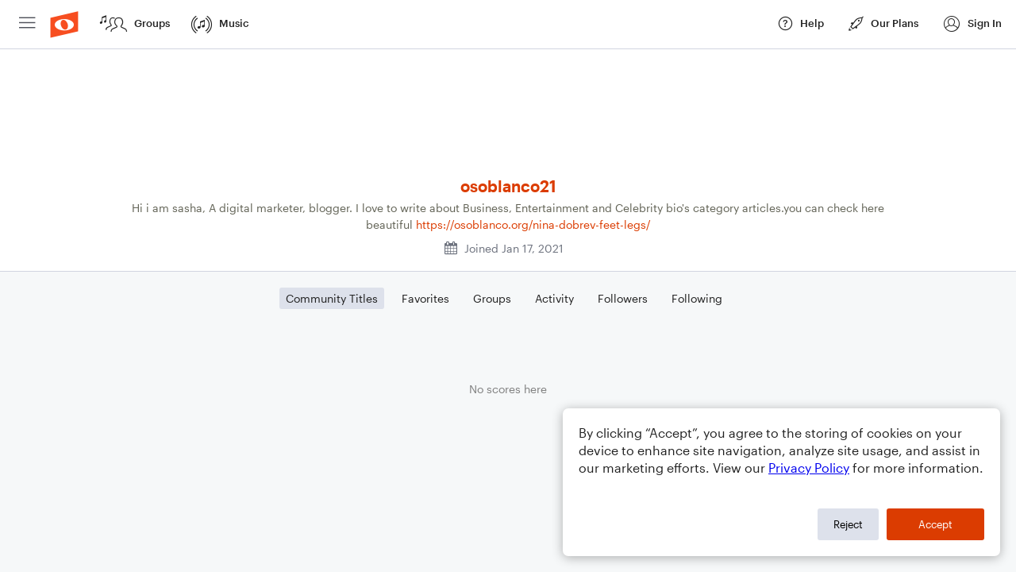

--- FILE ---
content_type: text/html; charset=utf-8
request_url: https://www.noteflight.com/profile/a1f5cc8bbd082107460626e114ed23ecb64d03bc
body_size: 137172
content:

<!-- Content that lives inside the main HTML div of the JS app (r3app) -->

<!-- JS that lives at the bottom of the page -->



<!DOCTYPE html>
<html lang="en" xml:lang="en" xmlns="http://www.w3.org/1999/xhtml">
  <!-- ver: production-2026-01-07-18-04-44 -->
  <head>
    <script>
  window.dataLayer = []; // Used by Google Tag Manager
</script>

  <script>
    // Initialize dataLayer for consent-based loading
    window.dataLayer = window.dataLayer || [];
    
    // Function to load GTM after consent
    window.loadGTM = function() {
      if (window.gtmLoaded) return; // Prevent double loading
      window.gtmLoaded = true;
      
      (function(w, d, s, l, i) {
        w[l] = w[l] || []
        w[l].push({ 'gtm.start': new Date().getTime(), event: 'gtm.js' })
        var f = d.getElementsByTagName(s)[0],
          j = d.createElement(s),
          dl = l != 'dataLayer' ? '&l=' + l : ''
        j.async = true

        var prev = ''
        var auth = ''
        var gtmq = ''
        if (prev !== '' && auth !== '') {
          gtmq = '&gtm_auth=' + auth + '&gtm_preview=' + prev + '&gtm_cookies_win=x'
        }

        j.src = 'https://www.googletagmanager.com/gtm.js?id=' + i + dl + gtmq
        f.parentNode.insertBefore(j, f)
      })(window, document, 'script', 'dataLayer', 'GTM-WKHQPP')
    };
  </script>

    <meta content="text/html;charset=UTF-8" http-equiv="content-type" />

      <meta name="robots" content="noindex" />

      <title>Musical profile of osoblanco21 - Noteflight Community</title>

    <meta property="fb:app_id" content="1245729718815500"/>
    <meta property="og:site_name" content="Noteflight" />
    <meta name="p:domain_verify" content="cdc8b42f9fbde40f5e610c904cd87e9b"/>
      <meta property="og:title" content="Musical profile of osoblanco21 - Noteflight Community" />
    <meta property="og:url" content="https://www.noteflight.com/profile/a1f5cc8bbd082107460626e114ed23ecb64d03bc" />

          <meta property="og:image" content="https://www.noteflight.com/users/avatars/a1f5cc8bbd082107460626e114ed23ecb64d03bc" />

    <meta property="og:type" content="website" />
    <meta property="og:description" content="Hi i am sasha, A digital marketer, blogger. I love to write about Business, Entertainment and Celebrity bio&#39;s category articles.you can check here beautiful https://osoblanco.org/nina-dobrev-feet-legs/
" />

    <meta name="thumbnail" content="https://production-assets.noteflight.com/assets/images/facebook_link_image_2-c442092e06f1d2227d551e759e068f14.png" />
    <meta name="viewport" content="width=device-width, initial-scale=1.0"/>
    <meta name="apple-mobile-web-app-capable" content="yes" />
    <meta name="apple-mobile-web-app-title" content="Noteflight">
    <meta name="application-name" content="Noteflight">
    <meta name="theme-color" content="#1D456B">
    <meta name="color-scheme" content="dark light">

    <meta name="description" content="Hi i am sasha, A digital marketer, blogger. I love to write about Business, Entertainment and Celebrity bio&#39;s category articles.you can check here beautiful https://osoblanco.org/nina-dobrev-feet-legs/
" />

    <link rel="scheme.DC" href="http://purl.org/dc/elements/1.1/">


    <link rel="apple-touch-icon" sizes="180x180" href="/apple-touch-icon.png?v=XBr5qnywLR">
    <link rel="icon" type="image/png" href="/favicon-32x32.png?v=XBr5qnywLR" sizes="32x32">
    <link rel="icon" type="image/png" href="/favicon-16x16.png?v=XBr5qnywLR" sizes="16x16">
    <link rel="manifest" href="/manifest.json?v=XBr5qnywLR">
    <link rel="mask-icon" href="/safari-pinned-tab.svg?v=XBr5qnywLR" color="#5bbad5">
    <link rel="shortcut icon" href="/favicon.ico?v=XBr5qnywLR">


    <script src="https://production-assets.noteflight.com/assets/js/clientLib-27603189b1835efe99d6.dll.js"></script>
    <script src="https://production-assets.noteflight.com/assets/js/webapp-9893520ece2f786f32c2d87e3872756b.js"></script>

    <script type="text/javascript">
      document.documentElement.setAttribute("data-browser", navigator.userAgent);
      var embedded = false
        window.enableR2Escape = !embedded;
      window.hideR2Escape = function() {
        window.enableR2Escape = false;
        document.getElementById('r2escape').style.display = 'none';
      }
      setTimeout(function() {
        if (window.enableR2Escape) {
          document.getElementById('r2escape').style.display = 'block';
        }
      }, 15000);



      window.bootstrapApp(
        {
          manifest: {"clientLib.js":"js/clientLib-27603189b1835efe99d6.dll.js","editor.js":"js/editor-dc42f45a2ad29c9e0490dc530e13d551.js","printingLib.js":"js/printingLib-6c4802ad165e933e8b63a95ffd3c4c26.js","webapp.js":"js/webapp-9893520ece2f786f32c2d87e3872756b.js","webapp.css":"css/webapp-4289be3cb1adebff4fb4c7a0ec518e97.css","recorder.js":"js/recorder-743d2a89fb490987e51612e940c5d985.js","admin.js":"js/admin-a8ac30983f4160fbaf9d9a3dd5ab9224.js","admin.css":"css/admin-0fec2e91e8c738f5d15b7f00d7a6fc4d.css","adminReact.js":"js/adminReact-ede87378c1a00c824216cc7cf69e315b.js","adminReact.css":"css/adminReact-6673e5ee8f4bb4ae3696369db363ff02.css","instruments.js":"js/instruments-76297ef2ab68e4fee7ed03295fa3c2d9.js","videos/NoteflightVideo.webm":"videos/NoteflightVideo-80efcf76ca7ebd5ac8be7a3f7df9170d.webm","videos/NoteflightVideo.mp4":"videos/NoteflightVideo-092edd56f587fc3bc2aa6bad6a7a1e16.mp4","_/_/editor/nodeflight/fonts/NotoSansSC/NotoSansSC-Regular.otf":"_/_/editor/nodeflight/fonts/NotoSansSC/NotoSansSC-Regular-4654343f330af74f8804f48c341093fc.otf","_/_/editor/nodeflight/fonts/NotoSansSC/NotoSansSC-Regular.otf.fontfile":"_/_/editor/nodeflight/fonts/NotoSansSC/NotoSansSC-Regular.otf-4654343f330af74f8804f48c341093fc.fontfile","_/_/editor/nodeflight/fonts/NotoSansTC/NotoSansTC-Regular.otf":"_/_/editor/nodeflight/fonts/NotoSansTC/NotoSansTC-Regular-81aa3df4855abf5913c00041e9a01be0.otf","_/_/editor/nodeflight/fonts/NotoSansTC/NotoSansTC-Regular.otf.fontfile":"_/_/editor/nodeflight/fonts/NotoSansTC/NotoSansTC-Regular.otf-81aa3df4855abf5913c00041e9a01be0.fontfile","_/_/editor/nodeflight/fonts/NotoSansJP/NotoSansJP-Bold.otf":"_/_/editor/nodeflight/fonts/NotoSansJP/NotoSansJP-Bold-975a5f4a23123a512a8e5f263fd2a466.otf","_/_/editor/nodeflight/fonts/NotoSansJP/NotoSansJP-Bold.otf.fontfile":"_/_/editor/nodeflight/fonts/NotoSansJP/NotoSansJP-Bold.otf-975a5f4a23123a512a8e5f263fd2a466.fontfile","_/_/editor/nodeflight/fonts/NotoSansJP/NotoSansJP-Regular.otf":"_/_/editor/nodeflight/fonts/NotoSansJP/NotoSansJP-Regular-938ac6e2e9477082f3f0cacd2e868946.otf","_/_/editor/nodeflight/fonts/NotoSansJP/NotoSansJP-Regular.otf.fontfile":"_/_/editor/nodeflight/fonts/NotoSansJP/NotoSansJP-Regular.otf-938ac6e2e9477082f3f0cacd2e868946.fontfile","_/_/editor/nodeflight/fonts/NotoSansKR/NotoSansKR-Bold.otf":"_/_/editor/nodeflight/fonts/NotoSansKR/NotoSansKR-Bold-99916b4bb09ac5f0d88b18950ebf1d20.otf","_/_/editor/nodeflight/fonts/NotoSansKR/NotoSansKR-Bold.otf.fontfile":"_/_/editor/nodeflight/fonts/NotoSansKR/NotoSansKR-Bold.otf-99916b4bb09ac5f0d88b18950ebf1d20.fontfile","_/_/editor/nodeflight/fonts/NotoSansKR/NotoSansKR-Regular.otf":"_/_/editor/nodeflight/fonts/NotoSansKR/NotoSansKR-Regular-3bb92e07eafb9cc97d55d7c7c3a66765.otf","_/_/editor/nodeflight/fonts/NotoSansKR/NotoSansKR-Regular.otf.fontfile":"_/_/editor/nodeflight/fonts/NotoSansKR/NotoSansKR-Regular.otf-3bb92e07eafb9cc97d55d7c7c3a66765.fontfile","images/sell_ame_signup.png":"images/sell_ame_signup-d8e1dd1120b5cac36b387b15acd0ce67.png","images/sax_ed.png":"images/sax_ed-d4db75eefcda76890c44e1eb46e6a591.png","instruments/premium/SnareMarchingBandSolo/snare_roll.wav":"instruments/premium/SnareMarchingBandSolo/snare_roll-003aa279970b55dede3e8d1c1154544b.wav","instruments/premium/Harpsichord/HarpsiB2-1_B2.wav":"instruments/premium/Harpsichord/HarpsiB2-1_B2-649de0b911b2098eedd87e60f449ad98.wav","instruments/premium/Harpsichord/HarpsiCS2-1_Cs2.wav":"instruments/premium/Harpsichord/HarpsiCS2-1_Cs2-c58cd715d961d53215be0c7a2d5c2942.wav","images/help/favesAndComments.png":"images/help/favesAndComments-4eaf6ddefcc9e0def8069b8f7080f027.png","images/help_roto/favesAndComments.png":"images/help_roto/favesAndComments-4eaf6ddefcc9e0def8069b8f7080f027.png","instruments/premium/TenorMarchingBand/tenorEns1_roll.wav":"instruments/premium/TenorMarchingBand/tenorEns1_roll-faf064d8a46c5d423e97b4ea952a1d77.wav","instruments/premium/TenorMarchingBand/tenorEns2_roll.wav":"instruments/premium/TenorMarchingBand/tenorEns2_roll-1e6b7994f5f074ea4dc48a5a313b3f4e.wav","instruments/premium/TenorMarchingBand/tenorEns4_roll.wav":"instruments/premium/TenorMarchingBand/tenorEns4_roll-8c67528ced987fb5b5b6ead5b98eac77.wav","instruments/premium/TenorMarchingBand/tenorEns5_roll.wav":"instruments/premium/TenorMarchingBand/tenorEns5_roll-8aab47f89caeb21f26ed430dbc3e961c.wav","instruments/premium/Celesta/CelestaE4-2_E4.wav":"instruments/premium/Celesta/CelestaE4-2_E4-b1744948b087dc9dc05a44dd3caa0106.wav","instruments/premium/SnareMarchingBand/snareEns_roll.wav":"instruments/premium/SnareMarchingBand/snareEns_roll-79e3841f758037ee2d802794773ccb16.wav","images/allDevices50.png":"images/allDevices50-142f3bfd79316c21bea2f1537937ee99.png","instruments/premium/Rickenbacker/6Ric2-s6-as2-3-as2_As2.wav":"instruments/premium/Rickenbacker/6Ric2-s6-as2-3-as2_As2-6108f2b85633ce10ea9081f11e15ebb8.wav","instruments/premium/Rickenbacker/6Ric2-s6-e2-1-e2_E2.wav":"instruments/premium/Rickenbacker/6Ric2-s6-e2-1-e2_E2-3e14472579d9e6fa99fb81070aab93c2.wav","instruments/premium/Harpsichord/HarpsiF3-3_F3.wav":"instruments/premium/Harpsichord/HarpsiF3-3_F3-92b0d43e6cb450c0141237c703045b7d.wav","instruments/reverb/Large.wav":"instruments/reverb/Large-b402e3821c6b80ef6209dbc3dc52d7a0.wav","instruments/premium/TenorMarchingBand/tenorEns3_roll.wav":"instruments/premium/TenorMarchingBand/tenorEns3_roll-79c58a90464f123fed68b40776404736.wav","images/songCatalogArrangeMe.jpg":"images/songCatalogArrangeMe-353f4d35d75737abb03a5e154177f934.jpg","instruments/premium/Celesta/CelestaC6-1_C6.wav":"instruments/premium/Celesta/CelestaC6-1_C6-e0fb947bc90ed543949e08eed0f8deb8.wav","instruments/premium/Celesta/CelestaE5-2_E5.wav":"instruments/premium/Celesta/CelestaE5-2_E5-d5a50db62396393b4f28a160ef49d0e5.wav","instruments/premium/Celesta/CelestaE6-2_E6.wav":"instruments/premium/Celesta/CelestaE6-2_E6-754f8237f1921e16bd1f8a0512430cc7.wav","instruments/premium/Celesta/CelestaGS4-1_Gs4.wav":"instruments/premium/Celesta/CelestaGS4-1_Gs4-ceae9c181e78a1e79b2df00e49870b7a.wav","instruments/premium/Celesta/CelestaGS5-2_Gs5.wav":"instruments/premium/Celesta/CelestaGS5-2_Gs5-36d5dc70ee8caa22f7dddb59c00c9732.wav","instruments/premium/Rickenbacker/6Ric2-s3-b3-3-b3_B3.wav":"instruments/premium/Rickenbacker/6Ric2-s3-b3-3-b3_B3-8a5901081963ca7c9090d0b352e1400f.wav","instruments/premium/Rickenbacker/6Ric2-s4-e3-4-e3_E3.wav":"instruments/premium/Rickenbacker/6Ric2-s4-e3-4-e3_E3-8a8e789dbf016ca0510de126ae13da0e.wav","instruments/premium/OrchCymbals/GNWhit8.wav":"instruments/premium/OrchCymbals/GNWhit8-820deefde60a8b4bd194ec760f9e105b.wav","images/help/helpSearch.png":"images/help/helpSearch-883cafab9f177116e821ef5ab1f821d8.png","images/help_roto/helpSearch.png":"images/help_roto/helpSearch-883cafab9f177116e821ef5ab1f821d8.png","_/node_modules/font-awesome/fonts/fontawesome-webfont.svg?v=4.7.0":"_/node_modules/font-awesome/fonts/fontawesome-webfont-c1e38fd9e0e74ba58f7a2b77ef29fdd3.svg","instruments/premium/OrchCymbals/CAShitFF_1.wav":"instruments/premium/OrchCymbals/CAShitFF_1-a2df65b0c1c55d934e8c8d282721a4f1.wav","_/_/editor/nodeflight/fonts/Arimo/Arimo-Regular.ttf":"_/_/editor/nodeflight/fonts/Arimo/Arimo-Regular-1427de05a84edd07796fc285dd0338e5.ttf","_/_/editor/nodeflight/fonts/Arimo/Arimo-Regular.ttf.fontfile":"_/_/editor/nodeflight/fonts/Arimo/Arimo-Regular.ttf-1427de05a84edd07796fc285dd0338e5.fontfile","images/songCatalog.jpg":"images/songCatalog-fda042fd5c32d54e102d9eb363e3b650.jpg","images/EEBackground.jpg":"images/EEBackground-b281ce3807dccfda679e89c5435b5d0c.jpg","images/publish.jpg":"images/publish-58c976047bcb152ebaff8e8a7339967b.jpg","instruments/premium/Harpsichord/HarpsiCS4-2_Cs4.wav":"instruments/premium/Harpsichord/HarpsiCS4-2_Cs4-b79c9cfcbb9d65b05ef3cceec22d98da.wav","instruments/premium/Harpsichord/HarpsiF4-2_F4.wav":"instruments/premium/Harpsichord/HarpsiF4-2_F4-ca527e6320efee6719eebb7659a60d38.wav","instruments/premium/Celesta/CelestaC5-2_C5.wav":"instruments/premium/Celesta/CelestaC5-2_C5-ddf8c63609614bf50870bb6cf4415f3f.wav","instruments/premium/BassMarchingBand/bass1_roll.wav":"instruments/premium/BassMarchingBand/bass1_roll-839270d468ca31c84620af2c714b677f.wav","instruments/premium/BassMarchingBand/bass2_roll.wav":"instruments/premium/BassMarchingBand/bass2_roll-29c27b5bfe65d0eb19bedcddfde3550c.wav","instruments/premium/BassMarchingBand/bass3_roll.wav":"instruments/premium/BassMarchingBand/bass3_roll-07e3ca58a83b260c7d867186549de81b.wav","instruments/premium/BassMarchingBand/bass4_roll.wav":"instruments/premium/BassMarchingBand/bass4_roll-5c6369ca4678afdb7f691fb5f50050f4.wav","instruments/premium/BassMarchingBand/bass5_roll.wav":"instruments/premium/BassMarchingBand/bass5_roll-694e80454f696daea2c5b18d34451aec.wav","instruments/basic/SoloBass/sbasslegvdFs4_c1_1_c.wav":"instruments/basic/SoloBass/sbasslegvdFs4_c1_1_c-7ab7d7a8e984108b222bf939edfb9df1.wav","instruments/premium/SoloBass/sbasslegvdFs4_c1_1_c.wav":"instruments/premium/SoloBass/sbasslegvdFs4_c1_1_c-7ab7d7a8e984108b222bf939edfb9df1.wav","instruments/premium/OrchCymbals/CIShitF_2.wav":"instruments/premium/OrchCymbals/CIShitF_2-93f2a7855f4b953546ddae7dbccfe19e.wav","instruments/basic/GrandPiano/grandgS2.wav":"instruments/basic/GrandPiano/grandgS2-35850926218e7078b5f717eba96924c4.wav","instruments/premium/GrandPiano/grandgS2.wav":"instruments/premium/GrandPiano/grandgS2-35850926218e7078b5f717eba96924c4.wav","instruments/basic/GrandPiano/grandc2.wav":"instruments/basic/GrandPiano/grandc2-efa0e2da7d3981cc999b58a35b03b25b.wav","instruments/premium/GrandPiano/grandc2.wav":"instruments/premium/GrandPiano/grandc2-efa0e2da7d3981cc999b58a35b03b25b.wav","instruments/premium/RecycledPercussion/long_oh.wav":"instruments/premium/RecycledPercussion/long_oh-ec6d2ef0179b55e7f35fa31a0306298a.wav","instruments/premium/OrchBassDrum/BDhitFF_4.wav":"instruments/premium/OrchBassDrum/BDhitFF_4-cb3fe7a0d063c1a9e6b0a2f71b276598.wav","instruments/premium/OrchBassDrum/BDhitFF_3.wav":"instruments/premium/OrchBassDrum/BDhitFF_3-798202cfa6bfa7e8ef5c2c2bfd0ba09e.wav","instruments/premium/Violas/vlaltf3b3d_s2_1b3.wav":"instruments/premium/Violas/vlaltf3b3d_s2_1b3-d32db8a8c71213359bdb834d9349f616.wav","instruments/premium/Paul/Paul6A2-2c_A2.wav":"instruments/premium/Paul/Paul6A2-2c_A2-08e2bee731fbb20300369f8e2912645b.wav","instruments/premium/OrchBassDrum/BDhitFF_1.wav":"instruments/premium/OrchBassDrum/BDhitFF_1-36d41fb7161b46311178e84510e912c5.wav","instruments/premium/OrchBassDrum/BDhitFF_2.wav":"instruments/premium/OrchBassDrum/BDhitFF_2-6a14adb79d54edf59e1d4a6d1639f11b.wav","instruments/premium/Violas/vlaltf3ds3d_s1_2dS3.wav":"instruments/premium/Violas/vlaltf3ds3d_s1_2dS3-716e188721d44a7559c0ea49ebedf355.wav","instruments/premium/Rhodes/RhodesMF_d2.wav":"instruments/premium/Rhodes/RhodesMF_d2-8262d43659e37afa77ab21aaa24a0a13.wav","instruments/premium/Timpani/T2HhitFF_b2_1_R.wav":"instruments/premium/Timpani/T2HhitFF_b2_1_R-ca75a1131fef053da18b2eea5b79bdc8.wav","instruments/premium/Celesta/CelestaGS7-1_Gs7.wav":"instruments/premium/Celesta/CelestaGS7-1_Gs7-da6e35c6149f28046745c119fbbadd7e.wav","instruments/premium/OrchToms/TM2hit_f_1.wav":"instruments/premium/OrchToms/TM2hit_f_1-56bf8c02999eee67fed3898dc02433a1.wav","instruments/premium/OrchToms/TM1hit_f_1.wav":"instruments/premium/OrchToms/TM1hit_f_1-89e455d112012d5c6e2f8a0e639fbd27.wav","instruments/premium/Paul/Paul5F3-1c_F3.wav":"instruments/premium/Paul/Paul5F3-1c_F3-211e0b61d4a58cc3f53b6d11b2559808.wav","images/albums.jpg":"images/albums-840e42a916d3e0e96bef16c6521a76bf.jpg","instruments/premium/Celesta/CelestaC7-1_C7.wav":"instruments/premium/Celesta/CelestaC7-1_C7-c941902edc4ed77f9f6dfe8e25b8a37c.wav","instruments/premium/Celesta/CelestaGS6-3_Gs6.wav":"instruments/premium/Celesta/CelestaGS6-3_Gs6-b8772e82200e5d349ca0894d910b8c33.wav","resources/Resources_ja.properties":"resources/Resources_ja-90553b20fd6f731bef7c306b92955a83.properties","instruments/premium/RecycledPercussion/long_yeah.wav":"instruments/premium/RecycledPercussion/long_yeah-81a999947112fa6206cd5d25b7aee719.wav","instruments/premium/Violins/v1ltf3gs4d_s2_2.wav":"instruments/premium/Violins/v1ltf3gs4d_s2_2-976eac0389b7d8d32eccc8a1c4c3f57b.wav","instruments/premium/Cellos/clltf3b2d_s2_2.wav":"instruments/premium/Cellos/clltf3b2d_s2_2-46f94fe9304c5f274b1bc3379ac8260f.wav","resources/Resources_fr.properties":"resources/Resources_fr-10e259d385517aeb99b2f6c10c8a71ba.properties","resources/Resources_es-ES.properties":"resources/Resources_es-ES-3ae111c7f21b5b7555d5c1d3aeb0266c.properties","resources/Resources_de.properties":"resources/Resources_de-d6a6321d68ba4b664c0999b85eb7a711.properties","instruments/basic/Trumpet/t1legMF_aS4_1_aS4.wav":"instruments/basic/Trumpet/t1legMF_aS4_1_aS4-48fe19167c9e54f3b1e9ef26f4482456.wav","instruments/premium/Trumpet/t1legMF_aS4_1_aS4.wav":"instruments/premium/Trumpet/t1legMF_aS4_1_aS4-48fe19167c9e54f3b1e9ef26f4482456.wav","resources/Resources_es.properties":"resources/Resources_es-4c936111e986d5ac2fcb258db28f93f1.properties","resources/Resources_ca.properties":"resources/Resources_ca-d84e6a9bf74ab5e38785e77714c1b44a.properties","instruments/premium/Violins/v1ltf3as3d_s1_2.wav":"instruments/premium/Violins/v1ltf3as3d_s1_2-f8881007335bcd7e060767a3a2b49a82.wav","instruments/premium/Harpsichord/HarpsiA5-2_A5.wav":"instruments/premium/Harpsichord/HarpsiA5-2_A5-a261bb63a172297d195f8219ed093934.wav","instruments/premium/Harpsichord/HarpsiDS5-1_Ds5.wav":"instruments/premium/Harpsichord/HarpsiDS5-1_Ds5-0dd0fbef7036321a8ef0c3c663472e6d.wav","instruments/premium/Rickenbacker/6Ric2-s2-fs4-1-fs4_Fs4.wav":"instruments/premium/Rickenbacker/6Ric2-s2-fs4-1-fs4_Fs4-32631baf6e8d787bca5c642a8eb33aa3.wav","instruments/premium/Paul/Paul4AS3-1c_As3.wav":"instruments/premium/Paul/Paul4AS3-1c_As3-d9a6ee08029926df8371e0b07f5cf68d.wav","instruments/premium/Cellos/clsp2gs2d_s2_3.wav":"instruments/premium/Cellos/clsp2gs2d_s2_3-e219e436922f7814b5e9d597b91828e2.wav","templates/locale/de/content/help_new.html":"templates/locale/de/content/help_new-95a1e2c08757616b8e5e988ecde5bba5.html","instruments/premium/ChoirFemaleAah/AltoAhhMF-4-f4.wav":"instruments/premium/ChoirFemaleAah/AltoAhhMF-4-f4-bebdc29b93fd695ea83b1bc4d3489b30.wav","instruments/premium/Paul/Paul5CS3-2c_Cs3.wav":"instruments/premium/Paul/Paul5CS3-2c_Cs3-4ccdf7cd576a3a6d04c9c004aabb9d76.wav","images/marketplaceSellerSignupHeader.jpg":"images/marketplaceSellerSignupHeader-66a837a42b16d101b36bb4296963e258.jpg","resources/Resources_zh-TW.properties":"resources/Resources_zh-TW-7423d04118aa96b2b31080c317114776.properties","resources/Resources_zh-CN.properties":"resources/Resources_zh-CN-1470c3f3eae5d81d7230691872b1dcc3.properties","instruments/premium/Violins/v1ltf3fs6d_s4_1.wav":"instruments/premium/Violins/v1ltf3fs6d_s4_1-fdc867eb0cd0f3531f62dc9a0b4feb61.wav","instruments/premium/Rhodes/RhodesMF_f3.wav":"instruments/premium/Rhodes/RhodesMF_f3-63fb4817d55f2fa5cd83a7c49a0e8fe8.wav","_/_/editor/nodeflight/fonts/Montserrat/Montserrat-BoldItalic.ttf":"_/_/editor/nodeflight/fonts/Montserrat/Montserrat-BoldItalic-a32ae5d9b605d950167e7b71fab7b995.ttf","_/_/editor/nodeflight/fonts/Montserrat/Montserrat-BoldItalic.ttf.fontfile":"_/_/editor/nodeflight/fonts/Montserrat/Montserrat-BoldItalic.ttf-a32ae5d9b605d950167e7b71fab7b995.fontfile","instruments/premium/Rhodes/RhodesMF_e4.wav":"instruments/premium/Rhodes/RhodesMF_e4-7d7a03ae5eca4730f66a4571ba4733fd.wav","_/_/editor/nodeflight/fonts/Montserrat/Montserrat-Italic.ttf":"_/_/editor/nodeflight/fonts/Montserrat/Montserrat-Italic-e7728c27ba36b97eb82f27047bf0b6ac.ttf","_/_/editor/nodeflight/fonts/Montserrat/Montserrat-Italic.ttf.fontfile":"_/_/editor/nodeflight/fonts/Montserrat/Montserrat-Italic.ttf-e7728c27ba36b97eb82f27047bf0b6ac.fontfile","instruments/premium/OrganStop14/Stp24F31.wav":"instruments/premium/OrganStop14/Stp24F31-38f2bfd0276913e0922b81e996ed8728.wav","resources/Resources.properties":"resources/Resources-99ab41af55a153e4b30558e7011f3e0f.properties","templates/locale/fr/content/help_new.html":"templates/locale/fr/content/help_new-7d573ea5298c327270464d30d5b990d6.html","instruments/premium/Violas/vlaltf3gs3d_s2_1gS3.wav":"instruments/premium/Violas/vlaltf3gs3d_s2_1gS3-c5217d764758ec2d4c33bd498af45c14.wav","_/_/editor/nodeflight/fonts/Montserrat/Montserrat-Regular.ttf":"_/_/editor/nodeflight/fonts/Montserrat/Montserrat-Regular-3cd786652b8a2e9d41f210cb1a527ff6.ttf","_/_/editor/nodeflight/fonts/Montserrat/Montserrat-Regular.ttf.fontfile":"_/_/editor/nodeflight/fonts/Montserrat/Montserrat-Regular.ttf-3cd786652b8a2e9d41f210cb1a527ff6.fontfile","instruments/premium/Violas/vlaltf3f4d_s3_3f4.wav":"instruments/premium/Violas/vlaltf3f4d_s3_3f4-8e71e1e99b44fb956c0a422d5ae5c393.wav","_/_/editor/nodeflight/fonts/Montserrat/Montserrat-Bold.ttf":"_/_/editor/nodeflight/fonts/Montserrat/Montserrat-Bold-079ca05d3ded9bc107ab8a8da013be22.ttf","_/_/editor/nodeflight/fonts/Montserrat/Montserrat-Bold.ttf.fontfile":"_/_/editor/nodeflight/fonts/Montserrat/Montserrat-Bold.ttf-079ca05d3ded9bc107ab8a8da013be22.fontfile","templates/content/help_new.html":"templates/content/help_new-1f7797dd0f54407d3a47f7664005899d.html","instruments/premium/Basses/bsltf2g3d_s4_2.wav":"instruments/premium/Basses/bsltf2g3d_s4_2-d6cc26ded5dd9765bef08f5157d30527.wav","instruments/premium/Violins/v1ltf3e5d_s3_2.wav":"instruments/premium/Violins/v1ltf3e5d_s3_2-38ce3f5dd5f2392ca942d7b51a7e9f9a.wav","instruments/basic/SoloViola/svlalegvdF_s1_e6_1_1.wav":"instruments/basic/SoloViola/svlalegvdF_s1_e6_1_1-7b174e15e436900a68a92cde059c532d.wav","instruments/premium/SoloViola/svlalegvdF_s1_e6_1_1.wav":"instruments/premium/SoloViola/svlalegvdF_s1_e6_1_1-7b174e15e436900a68a92cde059c532d.wav","templates/locale/es/content/help_new.html":"templates/locale/es/content/help_new-60dae7caad5f5b9aeb676c2d11cd2ee4.html","templates/locale/es_ES/content/help_new.html":"templates/locale/es_ES/content/help_new-3551afe7427d422502b6954f82e7088f.html","templates/locale/ja/content/help_new.html":"templates/locale/ja/content/help_new-9c9fdb33a8ec2bf6325d1d1dcb2b7d9d.html","instruments/premium/FrenchHorn/shlegMF_a2_1_a2.wav":"instruments/premium/FrenchHorn/shlegMF_a2_1_a2-7b9dae5b7381921b311628e16c992371.wav","instruments/premium/Cellos/clltf3ds2d_s1_2.wav":"instruments/premium/Cellos/clltf3ds2d_s1_2-92af6f74de7c7aae87979c1e1b4a56dc.wav","instruments/premium/CymbalsMarchingBand/cym_crashing.wav":"instruments/premium/CymbalsMarchingBand/cym_crashing-6ad133c03ca6a6265d262c52d9e548bc.wav","instruments/premium/ChoirMaleAah/TenorAhhMF-6-g3.wav":"instruments/premium/ChoirMaleAah/TenorAhhMF-6-g3-1fe65a75e4d2cf2c9c7f3ae6bec8ba3e.wav","instruments/premium/ChoirMaleOoh/TenorOhhMF-10-as3.wav":"instruments/premium/ChoirMaleOoh/TenorOhhMF-10-as3-94e02a912a4e9ee06a17ea44244c4550.wav","instruments/basic/SoloCello/celegvibF_s1_e4_2_e4.wav":"instruments/basic/SoloCello/celegvibF_s1_e4_2_e4-20ed56dbb9ba12eb955e85af76e695ae.wav","instruments/premium/SoloCello/celegvibF_s1_e4_2_e4.wav":"instruments/premium/SoloCello/celegvibF_s1_e4_2_e4-20ed56dbb9ba12eb955e85af76e695ae.wav","instruments/basic/SoloViola/svlalegvdF_s1_e5_1_1.wav":"instruments/basic/SoloViola/svlalegvdF_s1_e5_1_1-55cc15b2e849ea43fba052abee492275.wav","instruments/premium/SoloViola/svlalegvdF_s1_e5_1_1.wav":"instruments/premium/SoloViola/svlalegvdF_s1_e5_1_1-55cc15b2e849ea43fba052abee492275.wav","instruments/premium/Basses/bspz3s1_1_f1.wav":"instruments/premium/Basses/bspz3s1_1_f1-345a0d396050f3c835af8aa5e8fa7a15.wav","_/_/editor/nodeflight/fonts/SourceSansPro/SourceSansPro-Bold.otf":"_/_/editor/nodeflight/fonts/SourceSansPro/SourceSansPro-Bold-751d4a14f36df3f4d63c274853c8d60b.otf","_/_/editor/nodeflight/fonts/SourceSansPro/SourceSansPro-Bold.otf.fontfile":"_/_/editor/nodeflight/fonts/SourceSansPro/SourceSansPro-Bold.otf-751d4a14f36df3f4d63c274853c8d60b.fontfile","instruments/premium/Basses/bsltf2cs3d_s4_2.wav":"instruments/premium/Basses/bsltf2cs3d_s4_2-b994d9798175dfeb3ed81fd38613a2b4.wav","instruments/premium/Basses/bsltf2as3d_s4_2.wav":"instruments/premium/Basses/bsltf2as3d_s4_2-626739bc1bd41e62eadd909eaf47c8fc.wav","templates/locale/ca/content/help_new.html":"templates/locale/ca/content/help_new-f47bf8aadd81ab2c66dc5b34b871299d.html","instruments/basic/SoloBass/baspizz3_s4_e1_3_e1.wav":"instruments/basic/SoloBass/baspizz3_s4_e1_3_e1-13026a7a48a6c737cb249e9470b91e80.wav","instruments/premium/SoloBass/baspizz3_s4_e1_3_e1.wav":"instruments/premium/SoloBass/baspizz3_s4_e1_3_e1-13026a7a48a6c737cb249e9470b91e80.wav","_/_/editor/nodeflight/fonts/SourceSansPro/SourceSansPro-Regular.otf":"_/_/editor/nodeflight/fonts/SourceSansPro/SourceSansPro-Regular-7a9975d8c02d6933c47df31af5854fb2.otf","_/_/editor/nodeflight/fonts/SourceSansPro/SourceSansPro-Regular.otf.fontfile":"_/_/editor/nodeflight/fonts/SourceSansPro/SourceSansPro-Regular.otf-7a9975d8c02d6933c47df31af5854fb2.fontfile","instruments/premium/ChoirFemaleAah/AltoAhhMF-6-g4.wav":"instruments/premium/ChoirFemaleAah/AltoAhhMF-6-g4-bccd95c7c3a15aa62a4b656c922b3220.wav","_/_/editor/nodeflight/fonts/SourceSerifPro/SourceSerifPro-Bold.otf":"_/_/editor/nodeflight/fonts/SourceSerifPro/SourceSerifPro-Bold-288798b7c6ac48893f754e7d46fdc0bd.otf","_/_/editor/nodeflight/fonts/SourceSerifPro/SourceSerifPro-Bold.otf.fontfile":"_/_/editor/nodeflight/fonts/SourceSerifPro/SourceSerifPro-Bold.otf-288798b7c6ac48893f754e7d46fdc0bd.fontfile","instruments/premium/UprightBass/1_a1abass.wav":"instruments/premium/UprightBass/1_a1abass-2ba643b64147089d5c9c381e2445d20e.wav","instruments/premium/Cellos/clltf3gs2d_s2_1.wav":"instruments/premium/Cellos/clltf3gs2d_s2_1-1c715125271eaae4820e248b1aa05a65.wav","instruments/premium/Violas/vlaltf3b4d_s3_2b4.wav":"instruments/premium/Violas/vlaltf3b4d_s3_2b4-f0759f510d57ce1153462e780b43e4f5.wav","instruments/basic/SoloViola/svlalegvdF_s4_g3_1_g.wav":"instruments/basic/SoloViola/svlalegvdF_s4_g3_1_g-9a9a0de2fd52357ce4f56cb66bedb29e.wav","instruments/premium/SoloViola/svlalegvdF_s4_g3_1_g.wav":"instruments/premium/SoloViola/svlalegvdF_s4_g3_1_g-9a9a0de2fd52357ce4f56cb66bedb29e.wav","instruments/premium/ChoirFemaleAah/SopAhhMF-3-d5.wav":"instruments/premium/ChoirFemaleAah/SopAhhMF-3-d5-e4b6812e5caf93dbf963ba7575d83802.wav","instruments/premium/OrganStop14/Stp24B3.wav":"instruments/premium/OrganStop14/Stp24B3-5c65c8904e52824640a2199d4410157d.wav","templates/locale/sk_SK/content/help_new.html":"templates/locale/sk_SK/content/help_new-bf6ab5c23c55b6ed6659cdf1aa11537c.html","instruments/basic/Trumpet/t1legMF_a3_2_a3.wav":"instruments/basic/Trumpet/t1legMF_a3_2_a3-62a9daf619fd82048fd4cdf94c87a676.wav","instruments/premium/Trumpet/t1legMF_a3_2_a3.wav":"instruments/premium/Trumpet/t1legMF_a3_2_a3-62a9daf619fd82048fd4cdf94c87a676.wav","images/help/scoreDetails.png":"images/help/scoreDetails-20ada75e4ba57e488aa4154611f99053.png","images/help_roto/scoreDetails.png":"images/help_roto/scoreDetails-20ada75e4ba57e488aa4154611f99053.png","templates/locale/zh-CN/content/help_new.html":"templates/locale/zh-CN/content/help_new-fb21742c977893fc65faaea86b465ace.html","templates/locale/zh-TW/content/help_new.html":"templates/locale/zh-TW/content/help_new-5d307e7ba08b9265bedf7e7f9c92d40a.html","instruments/premium/ChoirFemaleAah/SopAhhMF-7-fs5.wav":"instruments/premium/ChoirFemaleAah/SopAhhMF-7-fs5-20f83e6bfb6a0e26ebd2ebc8e763a366.wav","instruments/premium/ChoirMaleAah/BassesAhhMF-9-a2.wav":"instruments/premium/ChoirMaleAah/BassesAhhMF-9-a2-8525955d6a09eb0eda96c6ffc3d4dab0.wav","instruments/premium/Violas/vlaltf3ds5d_s4_1dS5.wav":"instruments/premium/Violas/vlaltf3ds5d_s4_1dS5-3979410725d0bc30c8ba9d17be6ce060.wav","instruments/basic/SoloCello/celegvibF_s1_aS3_1_a.wav":"instruments/basic/SoloCello/celegvibF_s1_aS3_1_a-952fb8299f8ffd9c8a58a1126d630ece.wav","instruments/premium/SoloCello/celegvibF_s1_aS3_1_a.wav":"instruments/premium/SoloCello/celegvibF_s1_aS3_1_a-952fb8299f8ffd9c8a58a1126d630ece.wav","instruments/basic/SoloCello/celegvibF_s1_e5_1_e5.wav":"instruments/basic/SoloCello/celegvibF_s1_e5_1_e5-c949fc44c394f69e223430cb1076f405.wav","instruments/premium/SoloCello/celegvibF_s1_e5_1_e5.wav":"instruments/premium/SoloCello/celegvibF_s1_e5_1_e5-c949fc44c394f69e223430cb1076f405.wav","instruments/premium/Basses/bsltf2a2d_s4_2.wav":"instruments/premium/Basses/bsltf2a2d_s4_2-5baad5d81ab459fcc070aa95e83880b8.wav","instruments/premium/Cellos/clltf3fs3d_s3_1.wav":"instruments/premium/Cellos/clltf3fs3d_s3_1-1221ace5eb8dec16af3f324a5721093c.wav","instruments/basic/SoloViolin/svlnpizzMF_s4_G3_1_G.wav":"instruments/basic/SoloViolin/svlnpizzMF_s4_G3_1_G-47fc51114139ec71759e6a02a31ac976.wav","instruments/premium/SoloViolin/svlnpizzMF_s4_G3_1_G.wav":"instruments/premium/SoloViolin/svlnpizzMF_s4_G3_1_G-47fc51114139ec71759e6a02a31ac976.wav","instruments/premium/BassClarinet/clarbslegnvMF_g4_2_g.wav":"instruments/premium/BassClarinet/clarbslegnvMF_g4_2_g-a0bae18afc416f4f447ea922dae90b83.wav","_/_/editor/nodeflight/fonts/SourceSerifPro/SourceSerifPro-Regular.otf":"_/_/editor/nodeflight/fonts/SourceSerifPro/SourceSerifPro-Regular-0dc42687cb978041edf6e92ff5a5d725.otf","_/_/editor/nodeflight/fonts/SourceSerifPro/SourceSerifPro-Regular.otf.fontfile":"_/_/editor/nodeflight/fonts/SourceSerifPro/SourceSerifPro-Regular.otf-0dc42687cb978041edf6e92ff5a5d725.fontfile","instruments/basic/SoloViolin/svlnlegvdF_s1_fS6_21.wav":"instruments/basic/SoloViolin/svlnlegvdF_s1_fS6_21-bf9a0c32e9d4f5b3b3f27fecfc033330.wav","instruments/premium/SoloViolin/svlnlegvdF_s1_fS6_21.wav":"instruments/premium/SoloViolin/svlnlegvdF_s1_fS6_21-bf9a0c32e9d4f5b3b3f27fecfc033330.wav","instruments/premium/BassClarinet/clarbslegnvMF_c2_1_c.wav":"instruments/premium/BassClarinet/clarbslegnvMF_c2_1_c-a2e3969b58539f7a8a0cb3f304408d9c.wav","instruments/premium/ChoirFemaleAah/AltoAhhMF-2-ds4.wav":"instruments/premium/ChoirFemaleAah/AltoAhhMF-2-ds4-553777cdedf2980b45bf6241b2dfd884.wav","instruments/premium/ChoirMaleAah/TenorAhhMF-10-as3.wav":"instruments/premium/ChoirMaleAah/TenorAhhMF-10-as3-2f24e2230a0bbf90158fd47c3bb34dc6.wav","instruments/premium/OrganStop14/Stp24C3.wav":"instruments/premium/OrganStop14/Stp24C3-17951f763faccc0b3b662dbac885c200.wav","instruments/reverb/Medium.wav":"instruments/reverb/Medium-60b56dfa6fa7a7af45364f5fa7b61e23.wav","instruments/premium/Cellos/clltf3as4d_s4_2.wav":"instruments/premium/Cellos/clltf3as4d_s4_2-65006d3c709ea1350513e3b4903ce504.wav","instruments/premium/Violins/v1ltf3d4d_s1_1.wav":"instruments/premium/Violins/v1ltf3d4d_s1_1-0e7578e50a81d5ffcb0441f584bf17a8.wav","instruments/basic/SoloViola/svlalegvdF_s3_aS3_1_.wav":"instruments/basic/SoloViola/svlalegvdF_s3_aS3_1_-a0e9238bd85d682d81d54f8a33ff769a.wav","instruments/premium/SoloViola/svlalegvdF_s3_aS3_1_.wav":"instruments/premium/SoloViola/svlalegvdF_s3_aS3_1_-a0e9238bd85d682d81d54f8a33ff769a.wav","instruments/basic/GrandPiano/grandf3.wav":"instruments/basic/GrandPiano/grandf3-2999f612c195b7ba67c06b77a6f3fef0.wav","instruments/premium/GrandPiano/grandf3.wav":"instruments/premium/GrandPiano/grandf3-2999f612c195b7ba67c06b77a6f3fef0.wav","instruments/basic/electricBass/wav22mono/E1.wav":"instruments/basic/electricBass/wav22mono/E1-3a2f02b29f22de2eb1516b7c38b47371.wav","instruments/premium/ChoirMaleAah/TenorAhhMF-5-fs3.wav":"instruments/premium/ChoirMaleAah/TenorAhhMF-5-fs3-f2f8fba42c83882dd7590ca27f24e711.wav","instruments/premium/OrganStop14/Stp24C6.wav":"instruments/premium/OrganStop14/Stp24C6-3022e67f80538261b43118a3291479cd.wav","instruments/premium/Basses/bsltf2as1d_s1_2.wav":"instruments/premium/Basses/bsltf2as1d_s1_2-07294a5fa60ac6c4758def70d9df9505.wav","instruments/premium/OrchToms/TM3hit_f_1.wav":"instruments/premium/OrchToms/TM3hit_f_1-fc74e48db7b0d460ce0e50f7d51cced6.wav","instruments/basic/SessionDrums/20ufipcrideff.wav":"instruments/basic/SessionDrums/20ufipcrideff-e096d9e1470072666abec427a4810922.wav","instruments/basic/SessionDrumsStd/20ufipcrideff.wav":"instruments/basic/SessionDrumsStd/20ufipcrideff-e096d9e1470072666abec427a4810922.wav","instruments/premium/SessionDrums/20ufipcrideff.wav":"instruments/premium/SessionDrums/20ufipcrideff-e096d9e1470072666abec427a4810922.wav","instruments/premium/SessionDrumsStd/20ufipcrideff.wav":"instruments/premium/SessionDrumsStd/20ufipcrideff-e096d9e1470072666abec427a4810922.wav","instruments/premium/Basses/bsltf2d2d_s2_2.wav":"instruments/premium/Basses/bsltf2d2d_s2_2-0b36298b0632724ee5ae1e0ecebdd53d.wav","instruments/basic/GrandPiano/grandfS4.wav":"instruments/basic/GrandPiano/grandfS4-cb15dc1aa7c2b0fb574a7770649ac329.wav","instruments/premium/GrandPiano/grandfS4.wav":"instruments/premium/GrandPiano/grandfS4-cb15dc1aa7c2b0fb574a7770649ac329.wav","instruments/basic/SoloViola/svlapizzMF_s4_c3_2_c.wav":"instruments/basic/SoloViola/svlapizzMF_s4_c3_2_c-5a4d0980be2e0faec5b6fd701ecd54d5.wav","instruments/premium/SoloViola/svlapizzMF_s4_c3_2_c.wav":"instruments/premium/SoloViola/svlapizzMF_s4_c3_2_c-5a4d0980be2e0faec5b6fd701ecd54d5.wav","instruments/basic/GrandPiano/grandcS4.wav":"instruments/basic/GrandPiano/grandcS4-3eacc341793719883e9da72d912d10f3.wav","instruments/premium/GrandPiano/grandcS4.wav":"instruments/premium/GrandPiano/grandcS4-3eacc341793719883e9da72d912d10f3.wav","instruments/premium/ChoirFemaleAah/AltoAhhMF-11-c5.wav":"instruments/premium/ChoirFemaleAah/AltoAhhMF-11-c5-343ce98f069e2da14e7f75d7be01d4d6.wav","instruments/premium/ChoirFemaleAah/AltoAhhMF-12-cs5.wav":"instruments/premium/ChoirFemaleAah/AltoAhhMF-12-cs5-00d69585c55dceed78fe0cfb4e9aeacd.wav","instruments/premium/ChoirFemaleAah/AltoAhhMF-5-fs4.wav":"instruments/premium/ChoirFemaleAah/AltoAhhMF-5-fs4-86d728eaf6ffcfc6b47279654fa83d72.wav","instruments/premium/ChoirMaleAah/BassesAhhMF-5-cs3.wav":"instruments/premium/ChoirMaleAah/BassesAhhMF-5-cs3-d0c17b9588616bb0a5e4331f125517e7.wav","instruments/premium/Stratocaster/Strat2C3mf5cr_C3.wav":"instruments/premium/Stratocaster/Strat2C3mf5cr_C3-2680e98a87faddb11d578b19a2c5d61a.wav","images/help_roto/copyrightedArr.png":"images/help_roto/copyrightedArr-c08371f2e480d9ae88be4f1732f26fd3.png","instruments/premium/Stratocaster/Strat1E2mf3cr_E2.wav":"instruments/premium/Stratocaster/Strat1E2mf3cr_E2-d8feda8273a35d95e45e5be1c6d0b2d7.wav","instruments/basic/SoloBass/sbasslegvdFs2_aS2_2_.wav":"instruments/basic/SoloBass/sbasslegvdFs2_aS2_2_-7f380bc8ea9cc68e3f3e9e511b3c2174.wav","instruments/premium/SoloBass/sbasslegvdFs2_aS2_2_.wav":"instruments/premium/SoloBass/sbasslegvdFs2_aS2_2_-7f380bc8ea9cc68e3f3e9e511b3c2174.wav","instruments/premium/Cellos/clsp2ds2d_s1_4.wav":"instruments/premium/Cellos/clsp2ds2d_s1_4-9631efcc1403bf9b1718c755d7af0ad0.wav","instruments/premium/UprightBass/1_a2abass.wav":"instruments/premium/UprightBass/1_a2abass-df6d30c7ff6d7fb3133e101e073fee40.wav","instruments/basic/SoloBass/sbasslegvdFs1_e3_2_e.wav":"instruments/basic/SoloBass/sbasslegvdFs1_e3_2_e-fc84e02c74cfbe106ab773e7885aba7e.wav","instruments/premium/SoloBass/sbasslegvdFs1_e3_2_e.wav":"instruments/premium/SoloBass/sbasslegvdFs1_e3_2_e-fc84e02c74cfbe106ab773e7885aba7e.wav","instruments/basic/SoloCello/celegvibF_s1_dS5_1_d.wav":"instruments/basic/SoloCello/celegvibF_s1_dS5_1_d-ae78ceeb1ca4880b46c92c0937f09ebb.wav","instruments/premium/SoloCello/celegvibF_s1_dS5_1_d.wav":"instruments/premium/SoloCello/celegvibF_s1_dS5_1_d-ae78ceeb1ca4880b46c92c0937f09ebb.wav","resources/Resources_sk-SK.properties":"resources/Resources_sk-SK-7e1c78c4b56a85fc9a3140cc7ece9bbd.properties","instruments/basic/SoloBass/sbasslegvdFs4_fS1_21.wav":"instruments/basic/SoloBass/sbasslegvdFs4_fS1_21-353f28ac7b55a61c561f59daf4a577d2.wav","instruments/premium/SoloBass/sbasslegvdFs4_fS1_21.wav":"instruments/premium/SoloBass/sbasslegvdFs4_fS1_21-353f28ac7b55a61c561f59daf4a577d2.wav","instruments/basic/GrandPiano/grandc3.wav":"instruments/basic/GrandPiano/grandc3-87a05fcd6e765d87409812758e3a524b.wav","instruments/premium/GrandPiano/grandc3.wav":"instruments/premium/GrandPiano/grandc3-87a05fcd6e765d87409812758e3a524b.wav","instruments/premium/ChoirFemaleAah/SopAhhMF-4-ds5.wav":"instruments/premium/ChoirFemaleAah/SopAhhMF-4-ds5-7ff761042b5a9880792e8e081dedd9a2.wav","instruments/premium/Violins/v1ltf3as4d_s3_2.wav":"instruments/premium/Violins/v1ltf3as4d_s3_2-bf4d87f9cfa1dbbee7df9346479b3e54.wav","instruments/premium/Basses/bspz3s2_1_d2.wav":"instruments/premium/Basses/bspz3s2_1_d2-882e9af0204e5e56e7bab697ac93fc92.wav","instruments/premium/ChoirFemaleAah/AltoAhhMF-1-d4.wav":"instruments/premium/ChoirFemaleAah/AltoAhhMF-1-d4-27e30ba0b44289a4f57e88d72348d2f5.wav","instruments/premium/ChoirFemaleOoh/AltoOhhMF-4-f4.wav":"instruments/premium/ChoirFemaleOoh/AltoOhhMF-4-f4-c3466df674f895251d5316204a5e32c8.wav","instruments/premium/ChoirFemaleOoh/AltoOhhMF-8-a4.wav":"instruments/premium/ChoirFemaleOoh/AltoOhhMF-8-a4-7698781af69d3646d619177ee6d7b657.wav","instruments/premium/ChoirMaleAah/BassesAhhMF-1-f3.wav":"instruments/premium/ChoirMaleAah/BassesAhhMF-1-f3-770e73f8ee5f410edb2de577686eb569.wav","instruments/basic/BasicGuitar/wav22mono/D3.wav":"instruments/basic/BasicGuitar/wav22mono/D3-133c1f954a60f87cc90b88a6789764a7.wav","instruments/basic/guitar/D3.wav":"instruments/basic/guitar/D3-133c1f954a60f87cc90b88a6789764a7.wav","instruments/premium/Ukulele/D3.wav":"instruments/premium/Ukulele/D3-133c1f954a60f87cc90b88a6789764a7.wav","instruments/premium/guitar/D3.wav":"instruments/premium/guitar/D3-133c1f954a60f87cc90b88a6789764a7.wav","instruments/premium/OrchSnare/SONhitlFFFF_4.wav":"instruments/premium/OrchSnare/SONhitlFFFF_4-5d1008aaa52ba696fedf94da625a8b85.wav","instruments/manifest.xml":"instruments/manifest-2ba196d1c9e2512b282c6754493f0955.xml","instruments/premium/Cellos/clltf3ds4d_s4_2b.wav":"instruments/premium/Cellos/clltf3ds4d_s4_2b-383fdbc73a53f800449c74bd06dc8be1.wav","instruments/premium/Cellos/clltf3b3d_s3_3.wav":"instruments/premium/Cellos/clltf3b3d_s3_3-a9531cdd93cc32f5d131ca8344fac323.wav","instruments/basic/SoloCello/celegvibF_s4_g2_1_g2.wav":"instruments/basic/SoloCello/celegvibF_s4_g2_1_g2-749209b3a0dcf3209569998393b07676.wav","instruments/premium/SoloCello/celegvibF_s4_g2_1_g2.wav":"instruments/premium/SoloCello/celegvibF_s4_g2_1_g2-749209b3a0dcf3209569998393b07676.wav","instruments/premium/ChoirFemaleOoh/AltoOhhMF-2-ds4.wav":"instruments/premium/ChoirFemaleOoh/AltoOhhMF-2-ds4-a20c20400e44a8c9074e84cf63295d62.wav","instruments/premium/ChoirMaleAah/BassesAhhMF-2-e3.wav":"instruments/premium/ChoirMaleAah/BassesAhhMF-2-e3-3722877294919cfc23e2507e0efa8016.wav","instruments/premium/ChoirMaleAah/BassesAhhMF-7-b2.wav":"instruments/premium/ChoirMaleAah/BassesAhhMF-7-b2-baed75f1076358f9dd807464f5581f3f.wav","instruments/premium/Paul/Paul6DS2-1c_Ds2.wav":"instruments/premium/Paul/Paul6DS2-1c_Ds2-84ba18c479f86d932ca502d62ec3f83d.wav","instruments/premium/Vibes/c4vibesmf11.wav":"instruments/premium/Vibes/c4vibesmf11-368b6a4c0146bf05a00504042f510b39.wav","instruments/premium/UprightBass/1_e2abass.wav":"instruments/premium/UprightBass/1_e2abass-90de0ee8922b7f054c7127ff96338f32.wav","instruments/basic/SoloCello/scllopizzF_s4_c2_1_c.wav":"instruments/basic/SoloCello/scllopizzF_s4_c2_1_c-f8cbfe5ad8cd3000b37478c03069baf8.wav","instruments/premium/SoloCello/scllopizzF_s4_c2_1_c.wav":"instruments/premium/SoloCello/scllopizzF_s4_c2_1_c-f8cbfe5ad8cd3000b37478c03069baf8.wav","instruments/premium/Paul/PaulHrmDS2-3c_Ds2.wav":"instruments/premium/Paul/PaulHrmDS2-3c_Ds2-2d7c4646b3c5f1f80c21df57c78a8598.wav","instruments/basic/BasicGuitar/wav22mono/E2.wav":"instruments/basic/BasicGuitar/wav22mono/E2-daa2cbf70c15387710fe089c570e1f5c.wav","instruments/basic/guitar/E2.wav":"instruments/basic/guitar/E2-daa2cbf70c15387710fe089c570e1f5c.wav","instruments/premium/Ukulele/E2.wav":"instruments/premium/Ukulele/E2-daa2cbf70c15387710fe089c570e1f5c.wav","instruments/premium/guitar/E2.wav":"instruments/premium/guitar/E2-daa2cbf70c15387710fe089c570e1f5c.wav","instruments/premium/OrchSnare/SONhitlFFFF_2.wav":"instruments/premium/OrchSnare/SONhitlFFFF_2-57a0d52fbf671518538adcaf4378065a.wav","instruments/basic/BasicViolin/wav22mono/A4.wav":"instruments/basic/BasicViolin/wav22mono/A4-5066285dc9a9ead9e9bf41e5531f65f0.wav","instruments/premium/AltoVoice/SopOoo-3-d5.wav":"instruments/premium/AltoVoice/SopOoo-3-d5-efedc3a7c70ef30e4957aaaebe72f10f.wav","instruments/premium/ChoirFemaleOoo/SopOoo-3-d5.wav":"instruments/premium/ChoirFemaleOoo/SopOoo-3-d5-efedc3a7c70ef30e4957aaaebe72f10f.wav","instruments/premium/ChoirMaleAah/BassesAhhMF-14-e2.wav":"instruments/premium/ChoirMaleAah/BassesAhhMF-14-e2-2384ac0bbf38c304a5719f7aff21c058.wav","instruments/premium/ChoirMaleAah/TenorAhhMF-13-cs4.wav":"instruments/premium/ChoirMaleAah/TenorAhhMF-13-cs4-945db98af8e3c6c17ad4d939568d4f41.wav","instruments/premium/SopranoVoice/SopOoo-3-d5.wav":"instruments/premium/SopranoVoice/SopOoo-3-d5-efedc3a7c70ef30e4957aaaebe72f10f.wav","instruments/premium/Voice/SopOoo-3-d5.wav":"instruments/premium/Voice/SopOoo-3-d5-efedc3a7c70ef30e4957aaaebe72f10f.wav","instruments/premium/Basses/bspz3s3_4_g2.wav":"instruments/premium/Basses/bspz3s3_4_g2-0f3bb59459732b9ce46da31aa16da3b7.wav","instruments/premium/Basses/bsltf2g1d_s1_1.wav":"instruments/premium/Basses/bsltf2g1d_s1_1-5e2167fc7c771e2372d92b86fcbbc83c.wav","instruments/premium/BaritoneSax/bsaxlegnvF_a3_1_a3.wav":"instruments/premium/BaritoneSax/bsaxlegnvF_a3_1_a3-248d1f7101679ff3605805a25126b11f.wav","instruments/premium/BaritoneVoice/TenorOooMF-16-d4.wav":"instruments/premium/BaritoneVoice/TenorOooMF-16-d4-9cb1a48c89288291dca69d9fdb2e2848.wav","instruments/premium/BassVoice/TenorOooMF-16-d4.wav":"instruments/premium/BassVoice/TenorOooMF-16-d4-9cb1a48c89288291dca69d9fdb2e2848.wav","instruments/premium/ChoirFemaleAah/AltoAhhMF-8-a4.wav":"instruments/premium/ChoirFemaleAah/AltoAhhMF-8-a4-0b247f0fe2f3fc32cbc1a79bb32682d7.wav","instruments/premium/ChoirFemaleOoh/SopOhhMF-4-ds5.wav":"instruments/premium/ChoirFemaleOoh/SopOhhMF-4-ds5-fd3d6c781920c4b6b1a16034f499b75d.wav","instruments/premium/ChoirMaleOoo/TenorOooMF-16-d4.wav":"instruments/premium/ChoirMaleOoo/TenorOooMF-16-d4-9cb1a48c89288291dca69d9fdb2e2848.wav","instruments/premium/TenorVoice/TenorOooMF-16-d4.wav":"instruments/premium/TenorVoice/TenorOooMF-16-d4-9cb1a48c89288291dca69d9fdb2e2848.wav","instruments/premium/UprightBass/1_a4abass.wav":"instruments/premium/UprightBass/1_a4abass-2bd3b2a44912b102ca3dd5e9de0bb831.wav","instruments/basic/Trumpet/t1legMF_e5_2_e5.wav":"instruments/basic/Trumpet/t1legMF_e5_2_e5-4d482304ebe018326550ecb88a9e9afc.wav","instruments/premium/Trumpet/t1legMF_e5_2_e5.wav":"instruments/premium/Trumpet/t1legMF_e5_2_e5-4d482304ebe018326550ecb88a9e9afc.wav","instruments/premium/Cellos/clsp2gs3d_s3_2.wav":"instruments/premium/Cellos/clsp2gs3d_s3_2-363888da0d8a35b28885d0216d14bf3d.wav","instruments/premium/Cellos/clpz3fs2_s1_1.wav":"instruments/premium/Cellos/clpz3fs2_s1_1-a4d4ea11e507b509d96f36d5f2f69fe4.wav","instruments/premium/EnglishHorn/ehrn2legnvMF_fS4_1_f.wav":"instruments/premium/EnglishHorn/ehrn2legnvMF_fS4_1_f-b72059f99a2707fc17531cdec2270a28.wav","instruments/basic/SoloCello/celegvibF_s3_cS3_2_c.wav":"instruments/basic/SoloCello/celegvibF_s3_cS3_2_c-7352d43e153fe032a216651dd1f2f63e.wav","instruments/premium/SoloCello/celegvibF_s3_cS3_2_c.wav":"instruments/premium/SoloCello/celegvibF_s3_cS3_2_c-7352d43e153fe032a216651dd1f2f63e.wav","instruments/premium/OrchSnare/SONhitlFFFF_3.wav":"instruments/premium/OrchSnare/SONhitlFFFF_3-548c2bdbe0185b2c5290f4eeec9f7552.wav","instruments/premium/Basses/bspz3s1_5_aS1.wav":"instruments/premium/Basses/bspz3s1_5_aS1-79eb509ccfd1bbcd21ec8e9dc35b7e5c.wav","instruments/premium/Marimba/Fs3Mmbamf1.wav":"instruments/premium/Marimba/Fs3Mmbamf1-ff7a76075626381cb685cde9b159fc16.wav","_/_/editor/nodeflight/fonts/Poppins/Poppins-Italic.ttf":"_/_/editor/nodeflight/fonts/Poppins/Poppins-Italic-ce3fff31c0f262aca227664f6f0d2fa2.ttf","_/_/editor/nodeflight/fonts/Poppins/Poppins-Italic.ttf.fontfile":"_/_/editor/nodeflight/fonts/Poppins/Poppins-Italic.ttf-ce3fff31c0f262aca227664f6f0d2fa2.fontfile","instruments/premium/Basses/bspz3s4_4_c3.wav":"instruments/premium/Basses/bspz3s4_4_c3-7d89b7f19c56d00f07424bffee44f71d.wav","instruments/basic/SoloBass/baspizz3_s1_a2_3_a2.wav":"instruments/basic/SoloBass/baspizz3_s1_a2_3_a2-291d85a392503a6db0e2361a4fca4885.wav","instruments/premium/SoloBass/baspizz3_s1_a2_3_a2.wav":"instruments/premium/SoloBass/baspizz3_s1_a2_3_a2-291d85a392503a6db0e2361a4fca4885.wav","instruments/premium/AcousticGuitar/sgp4D32.wav":"instruments/premium/AcousticGuitar/sgp4D32-eb0cf53cd9edcadb4f9fef5b2493ecfc.wav","instruments/premium/ChoirFemaleAah/AltoAhhMF-3-e4.wav":"instruments/premium/ChoirFemaleAah/AltoAhhMF-3-e4-df7a0cd9f129b57cd6e08200ac0db2ea.wav","instruments/premium/ChoirFemaleAah/SopAhhMF-10-a5.wav":"instruments/premium/ChoirFemaleAah/SopAhhMF-10-a5-f386db1d9aa302fab85de94866e245dc.wav","instruments/premium/ChoirFemaleAah/SopAhhMF-11-as5.wav":"instruments/premium/ChoirFemaleAah/SopAhhMF-11-as5-3aff79513b845818c0f7feff63b2333a.wav","instruments/premium/ChoirMaleAah/BassesAhhMF-10-gs2.wav":"instruments/premium/ChoirMaleAah/BassesAhhMF-10-gs2-ba7c3a4d7c246f48a8b08cb1976dcc37.wav","instruments/premium/ChoirMaleAah/BassesAhhMF-13-f2.wav":"instruments/premium/ChoirMaleAah/BassesAhhMF-13-f2-25ac217eb9e313fa62a0034146634acd.wav","instruments/premium/ChoirMaleAah/BassesAhhMF-3-ds3.wav":"instruments/premium/ChoirMaleAah/BassesAhhMF-3-ds3-5927ef694431f4e0152a78b558e14cc6.wav","instruments/premium/ChoirMaleAah/TenorAhhMF-17-e4.wav":"instruments/premium/ChoirMaleAah/TenorAhhMF-17-e4-274e59a56cba87d9f2c21c8dc08ab894.wav","instruments/basic/electricBass/wav22mono/D2.wav":"instruments/basic/electricBass/wav22mono/D2-beaffc6d09378baa783e351772fec81f.wav","instruments/basic/electricBass/wav22mono/D3.wav":"instruments/basic/electricBass/wav22mono/D3-8200424ee2b2beeb9c5568241bbf593d.wav","instruments/premium/CymbalsMarchingBand/cym_sizzle.wav":"instruments/premium/CymbalsMarchingBand/cym_sizzle-178661f39b9aec6f17b706c84dd15204.wav","instruments/premium/Cellos/clpz3ds2_s1_2.wav":"instruments/premium/Cellos/clpz3ds2_s1_2-a1e140c3c9dcdb71f17a0e203fc909e1.wav","instruments/basic/electricBass/wav22mono/A1.wav":"instruments/basic/electricBass/wav22mono/A1-fd2900d411641e44f496eb65df8d5fc1.wav","instruments/basic/electricBass/wav22mono/G2.wav":"instruments/basic/electricBass/wav22mono/G2-5a8f2c06e6adcaa973db3def2c2c52e4.wav","images/help/documentLayoutFormattingNew.png":"images/help/documentLayoutFormattingNew-69b717eda5894a592e8dbc4e3ab4cac3.png","images/help_roto/documentLayoutFormattingNew.png":"images/help_roto/documentLayoutFormattingNew-69b717eda5894a592e8dbc4e3ab4cac3.png","instruments/basic/SoloViola/svlalegvdF_s2_f4_1_f.wav":"instruments/basic/SoloViola/svlalegvdF_s2_f4_1_f-d0b883c204f858105e42fc266cbcf01c.wav","instruments/premium/SoloViola/svlalegvdF_s2_f4_1_f.wav":"instruments/premium/SoloViola/svlalegvdF_s2_f4_1_f-d0b883c204f858105e42fc266cbcf01c.wav","instruments/premium/Glockenspiel/glocke6.wav":"instruments/premium/Glockenspiel/glocke6-1a8cf9d320ee189a577056a74cf66b15.wav","instruments/premium/Vibes/g3vibesmf11.wav":"instruments/premium/Vibes/g3vibesmf11-0fa9c9327edc11b0360c9b83b3fa855a.wav","instruments/premium/Basses/bspz3s4_1_a3.wav":"instruments/premium/Basses/bspz3s4_1_a3-77d3d5bfecc64d58fe97fbb3884c4b0c.wav","instruments/premium/Basses/bspz3s4_3_fS3.wav":"instruments/premium/Basses/bspz3s4_3_fS3-c76942c698f2f1724c070ccc5da83b82.wav","_/_/editor/nodeflight/fonts/Poppins/Poppins-BoldItalic.ttf":"_/_/editor/nodeflight/fonts/Poppins/Poppins-BoldItalic-b10e7a6e913ca664cbdcb17894f9b419.ttf","_/_/editor/nodeflight/fonts/Poppins/Poppins-BoldItalic.ttf.fontfile":"_/_/editor/nodeflight/fonts/Poppins/Poppins-BoldItalic.ttf-b10e7a6e913ca664cbdcb17894f9b419.fontfile","instruments/basic/SoloBass/baspizz3_s3_c2_3_c2.wav":"instruments/basic/SoloBass/baspizz3_s3_c2_3_c2-a47fc88a5935e9dc1a444b2c119528f5.wav","instruments/premium/SoloBass/baspizz3_s3_c2_3_c2.wav":"instruments/premium/SoloBass/baspizz3_s3_c2_3_c2-a47fc88a5935e9dc1a444b2c119528f5.wav","instruments/premium/ChoirFemaleAah/AltoAhhMF-7-gs4.wav":"instruments/premium/ChoirFemaleAah/AltoAhhMF-7-gs4-35ad02858df449461a3c922aa8ba936a.wav","instruments/premium/ChoirFemaleAah/SopAhhMF-5-e5.wav":"instruments/premium/ChoirFemaleAah/SopAhhMF-5-e5-6fa61a149a4f3d92e0264b3d840717f8.wav","instruments/premium/ChoirFemaleAah/SopAhhMF-9-gs5.wav":"instruments/premium/ChoirFemaleAah/SopAhhMF-9-gs5-fd857a9a49bf57897cf0b5d892427c0d.wav","instruments/premium/ChoirFemaleOoh/SopOhhMF-11-as5.wav":"instruments/premium/ChoirFemaleOoh/SopOhhMF-11-as5-43687a862ff39e2f78deeb3d8fe88071.wav","instruments/basic/SoloBass/sbasslegvdFs1_a3_1_a.wav":"instruments/basic/SoloBass/sbasslegvdFs1_a3_1_a-e7bf33ece45c753286aa7c59945cfc86.wav","instruments/premium/SoloBass/sbasslegvdFs1_a3_1_a.wav":"instruments/premium/SoloBass/sbasslegvdFs1_a3_1_a-e7bf33ece45c753286aa7c59945cfc86.wav","instruments/basic/electricBass/wav22mono/G3.wav":"instruments/basic/electricBass/wav22mono/G3-ba220c396332db8183f9dc7dcb4f2120.wav","instruments/basic/SoloBass/sbasslegvdFs3_c2_2_c.wav":"instruments/basic/SoloBass/sbasslegvdFs3_c2_2_c-60f8430c0fc8f1998bc4a9e91153ca6a.wav","instruments/premium/SoloBass/sbasslegvdFs3_c2_2_c.wav":"instruments/premium/SoloBass/sbasslegvdFs3_c2_2_c-60f8430c0fc8f1998bc4a9e91153ca6a.wav","instruments/basic/SoloBass/baspizz3_s1_a3_2_a3.wav":"instruments/basic/SoloBass/baspizz3_s1_a3_2_a3-a9e3ffecebed121400ae062a080718c8.wav","instruments/premium/SoloBass/baspizz3_s1_a3_2_a3.wav":"instruments/premium/SoloBass/baspizz3_s1_a3_2_a3-a9e3ffecebed121400ae062a080718c8.wav","instruments/basic/piano/wav22mono/C1.wav":"instruments/basic/piano/wav22mono/C1-89b2b93725de7215b89d1ba5b17d352f.wav","instruments/premium/piano/C1.wav":"instruments/premium/piano/C1-89b2b93725de7215b89d1ba5b17d352f.wav","instruments/premium/AcousticGuitar/sgp6A25.wav":"instruments/premium/AcousticGuitar/sgp6A25-fd369d83a00841d0c571513415a64e02.wav","instruments/premium/Harp/harpL_e3.wav":"instruments/premium/Harp/harpL_e3-c721c3047c99aec2b759508e1dd87e4d.wav","images/noteflightHomePageBG.jpg":"images/noteflightHomePageBG-6bef45e0debe4fa17381c872c04a9733.jpg","instruments/basic/SoloCello/clospcF_s4_c2_2_c2.wav":"instruments/basic/SoloCello/clospcF_s4_c2_2_c2-35f0eeb6c31d380dc2ae805b60d980f9.wav","instruments/premium/SoloCello/clospcF_s4_c2_2_c2.wav":"instruments/premium/SoloCello/clospcF_s4_c2_2_c2-35f0eeb6c31d380dc2ae805b60d980f9.wav","instruments/premium/Cellos/clpz3b2_s2_3.wav":"instruments/premium/Cellos/clpz3b2_s2_3-96fdc63a83b6237534f66e37276d9496.wav","instruments/basic/Trumpet/t1legMF_a5_3_a5.wav":"instruments/basic/Trumpet/t1legMF_a5_3_a5-cc3a09a9aea0f7a2a10c2d9d37e47d2b.wav","instruments/premium/Trumpet/t1legMF_a5_3_a5.wav":"instruments/premium/Trumpet/t1legMF_a5_3_a5-cc3a09a9aea0f7a2a10c2d9d37e47d2b.wav","instruments/premium/ChoirFemaleAah/AltoAhhMF-10-b4.wav":"instruments/premium/ChoirFemaleAah/AltoAhhMF-10-b4-50feb33caa0aa2d37ecb6aef08b5bab0.wav","instruments/premium/ChoirFemaleOoh/AltoOhhMF-5-fs4.wav":"instruments/premium/ChoirFemaleOoh/AltoOhhMF-5-fs4-178260c118086a0195f3486e130bb715.wav","instruments/premium/ChoirMaleAah/BassesAhhMF-8-as2.wav":"instruments/premium/ChoirMaleAah/BassesAhhMF-8-as2-30bd0f453c65320651d2198e94e27fa7.wav","images/ipad_kilroy.png":"images/ipad_kilroy-cf409d690c0b44be518ea0220cf6fdf3.png","instruments/basic/BasicViolin/wav22mono/E5.wav":"instruments/basic/BasicViolin/wav22mono/E5-b33db675559cba22bc1c16e69a8aa9a5.wav","instruments/premium/BassClarinet/clarbslegnvMF_c3_1_c.wav":"instruments/premium/BassClarinet/clarbslegnvMF_c3_1_c-cd6911d4f6cfd9a93843b3d3e958ec03.wav","instruments/basic/SoloBass/baspizz3_s1_cS3_2_cS.wav":"instruments/basic/SoloBass/baspizz3_s1_cS3_2_cS-51a1efb22e5de15946309d70cc95fdc4.wav","instruments/premium/SoloBass/baspizz3_s1_cS3_2_cS.wav":"instruments/premium/SoloBass/baspizz3_s1_cS3_2_cS-51a1efb22e5de15946309d70cc95fdc4.wav","instruments/premium/Violins/v1ltf3a5d_s4_1.wav":"instruments/premium/Violins/v1ltf3a5d_s4_1-ee2fb687b927c729a0efabf774f70804.wav","instruments/premium/BassClarinet/clarbslegnvMF_e2_1_e.wav":"instruments/premium/BassClarinet/clarbslegnvMF_e2_1_e-502a9c5c4be258b6ea1e5cfd387c0e45.wav","instruments/basic/GrandPiano/granda3.wav":"instruments/basic/GrandPiano/granda3-5e2ce0efcaa8419fcbf7fa4884460061.wav","instruments/premium/GrandPiano/granda3.wav":"instruments/premium/GrandPiano/granda3-5e2ce0efcaa8419fcbf7fa4884460061.wav","instruments/premium/BaritoneSax/bsaxlegnvF_e4_3_e4.wav":"instruments/premium/BaritoneSax/bsaxlegnvF_e4_3_e4-92cd697aa901da498e14ade474d1af4e.wav","instruments/basic/BasicViolin/wav22mono/G3.wav":"instruments/basic/BasicViolin/wav22mono/G3-9fbdfbf26c961558cbdf50d8741e076a.wav","instruments/basic/SoloViolin/svlnlegvdF_s3_fS4_11.wav":"instruments/basic/SoloViolin/svlnlegvdF_s3_fS4_11-49c7447d7367c812886461295723e393.wav","instruments/premium/SoloViolin/svlnlegvdF_s3_fS4_11.wav":"instruments/premium/SoloViolin/svlnlegvdF_s3_fS4_11-49c7447d7367c812886461295723e393.wav","instruments/premium/AcousticGuitar/sgp3G35.wav":"instruments/premium/AcousticGuitar/sgp3G35-1257c7742bab6ca078b37ce7f77b54b3.wav","instruments/basic/SoloViola/svlalegvdF_s1_c6_1_1.wav":"instruments/basic/SoloViola/svlalegvdF_s1_c6_1_1-de3b2d519431b88e585543ec7cf042d5.wav","instruments/premium/SoloViola/svlalegvdF_s1_c6_1_1.wav":"instruments/premium/SoloViola/svlalegvdF_s1_c6_1_1-de3b2d519431b88e585543ec7cf042d5.wav","instruments/premium/ChoirFemaleAah/SopAhhMF-12-b5.wav":"instruments/premium/ChoirFemaleAah/SopAhhMF-12-b5-a8d19ac7cdf48c446c3e050ac1c57606.wav","instruments/premium/ChoirFemaleAah/SopAhhMF-6-f5.wav":"instruments/premium/ChoirFemaleAah/SopAhhMF-6-f5-30c19ee1f93e375721e7c2567a100a5c.wav","instruments/premium/ChoirFemaleAah/SopAhhMF-8-g5.wav":"instruments/premium/ChoirFemaleAah/SopAhhMF-8-g5-0f8b31d79e78513584211e4c4bdb0a74.wav","instruments/premium/ChoirMaleAah/BassesAhhMF-11-g2.wav":"instruments/premium/ChoirMaleAah/BassesAhhMF-11-g2-98ec406af7d022b564e9354c47e1af95.wav","instruments/premium/ChoirMaleAah/TenorAhhMF-7-gs3.wav":"instruments/premium/ChoirMaleAah/TenorAhhMF-7-gs3-0e37a792dfe679ef2ac60bc5ebbeb9e7.wav","instruments/premium/AcousticGuitar/sgp1E41.wav":"instruments/premium/AcousticGuitar/sgp1E41-63de03d727966fe1aa70edcef4b317f2.wav","instruments/basic/SoloViolin/svlnlegvdF_s3_a4_1_a.wav":"instruments/basic/SoloViolin/svlnlegvdF_s3_a4_1_a-f885efba2da2a4ada0af22fc6e566836.wav","instruments/premium/SoloViolin/svlnlegvdF_s3_a4_1_a.wav":"instruments/premium/SoloViolin/svlnlegvdF_s3_a4_1_a-f885efba2da2a4ada0af22fc6e566836.wav","instruments/premium/Baritone/tbclegF_aS1_2_aS1.wav":"instruments/premium/Baritone/tbclegF_aS1_2_aS1-9b6c482e85e16e9b53ef59018f7ba101.wav","instruments/premium/Tuba/tbclegF_aS1_2_aS1.wav":"instruments/premium/Tuba/tbclegF_aS1_2_aS1-9b6c482e85e16e9b53ef59018f7ba101.wav","instruments/premium/Cellos/clsp2b2d_s2_1.wav":"instruments/premium/Cellos/clsp2b2d_s2_1-1063e2c0467e0630279be6b9ecbba8f2.wav","images/soundCheckCoverArt.png":"images/soundCheckCoverArt-bbc3ca01be7d32b4a531d64301526d2d.png","instruments/premium/Vibes/ds4vibesmf11.wav":"instruments/premium/Vibes/ds4vibesmf11-8ea717dc9e32a2757b78f26f2ce8bb37.wav","instruments/premium/BassClarinet/clarbslegnvMF_c4_1_c.wav":"instruments/premium/BassClarinet/clarbslegnvMF_c4_1_c-9048a0009d7fde04ca82e236906ad906.wav","_/node_modules/font-awesome/fonts/fontawesome-webfont.eot":"_/node_modules/font-awesome/fonts/fontawesome-webfont-8b43027f47b20503057dfbbaa9401fef.eot","_/node_modules/font-awesome/fonts/fontawesome-webfont.ttf?v=4.7.0":"_/node_modules/font-awesome/fonts/fontawesome-webfont-1e59d2330b4c6deb84b340635ed36249.ttf","instruments/basic/acousticBass/wav22mono/F1.wav":"instruments/basic/acousticBass/wav22mono/F1-7a3977f7250291815bef77550c04768b.wav","instruments/basic/SoloViola/svlasp2_s4_g3_1_g3.wav":"instruments/basic/SoloViola/svlasp2_s4_g3_1_g3-4c0253a9b40d0e87d92f5f9fbe0fa215.wav","instruments/premium/SoloViola/svlasp2_s4_g3_1_g3.wav":"instruments/premium/SoloViola/svlasp2_s4_g3_1_g3-4c0253a9b40d0e87d92f5f9fbe0fa215.wav","instruments/premium/AcousticGuitar/sgp1E5.wav":"instruments/premium/AcousticGuitar/sgp1E5-895efc1e5ac7f7119b2919463978dc26.wav","instruments/premium/Cellos/clsp2g4d_s4_2.wav":"instruments/premium/Cellos/clsp2g4d_s4_2-a595f63a272e0d47d5ec72f6efa7a1db.wav","instruments/basic/BasicViolin/wav22mono/E6.wav":"instruments/basic/BasicViolin/wav22mono/E6-e59a5d5193fa35ef579f59efee83929d.wav","instruments/premium/Harp/harpL_a3.wav":"instruments/premium/Harp/harpL_a3-6b75bff54680a181214e54caa9bdf373.wav","instruments/premium/Rhodes/RhodesMF_c3.wav":"instruments/premium/Rhodes/RhodesMF_c3-02d49d5e7cab0e8c1aa26900aa5d3eec.wav","instruments/premium/AltoVoice/SopOoo-6-f5.wav":"instruments/premium/AltoVoice/SopOoo-6-f5-42a7e83d98f1a7979e43e80e8cc6e900.wav","instruments/premium/Celesta/CelestaE7-2_E7.wav":"instruments/premium/Celesta/CelestaE7-2_E7-ac391f917aa127ca615ae366d7234c9c.wav","instruments/premium/ChoirFemaleAah/AltoAhhMF-9-as4.wav":"instruments/premium/ChoirFemaleAah/AltoAhhMF-9-as4-a0a09b2b7507173fcd037012b11bd225.wav","instruments/premium/ChoirFemaleAah/SopAhhMF-13-c6.wav":"instruments/premium/ChoirFemaleAah/SopAhhMF-13-c6-f317428311350fb65a94a28a18d4347b.wav","instruments/premium/ChoirFemaleOoh/AltoOhhMF-10-b4.wav":"instruments/premium/ChoirFemaleOoh/AltoOhhMF-10-b4-2527906ea28ceb8e7510cf8525769040.wav","instruments/premium/ChoirFemaleOoh/AltoOhhMF-14-cs5.wav":"instruments/premium/ChoirFemaleOoh/AltoOhhMF-14-cs5-97711414f4ef2fa56d8ebf036aae6fd2.wav","instruments/premium/ChoirFemaleOoo/SopOoo-6-f5.wav":"instruments/premium/ChoirFemaleOoo/SopOoo-6-f5-42a7e83d98f1a7979e43e80e8cc6e900.wav","instruments/premium/ChoirMaleAah/BassesAhhMF-12-fs2.wav":"instruments/premium/ChoirMaleAah/BassesAhhMF-12-fs2-d5d02719cad6ef480236d91a220a44b4.wav","instruments/premium/ChoirMaleAah/BassesAhhMF-4-d3.wav":"instruments/premium/ChoirMaleAah/BassesAhhMF-4-d3-0758e2ee4b0a62c3b750e65c144bf46e.wav","instruments/premium/Harpsichord/HarpsiCS6-2_Cs6.wav":"instruments/premium/Harpsichord/HarpsiCS6-2_Cs6-ed735397421fca60fd9948c00dc87d2c.wav","instruments/premium/Rickenbacker/6Ric2-s1-c5-3-c5_C5.wav":"instruments/premium/Rickenbacker/6Ric2-s1-c5-3-c5_C5-7f6a6c7b517266170c212f9f525b9f29.wav","instruments/premium/SopranoVoice/SopOoo-6-f5.wav":"instruments/premium/SopranoVoice/SopOoo-6-f5-42a7e83d98f1a7979e43e80e8cc6e900.wav","instruments/premium/Voice/SopOoo-6-f5.wav":"instruments/premium/Voice/SopOoo-6-f5-42a7e83d98f1a7979e43e80e8cc6e900.wav","images/arrangeMeSignupHeader.jpg":"images/arrangeMeSignupHeader-b2de5bdd121e861eeb769111fa5fb4ab.jpg","_/_/editor/nodeflight/fonts/Raleway/Raleway-Regular.ttf":"_/_/editor/nodeflight/fonts/Raleway/Raleway-Regular-9ade142e81dd8d55cd3265c1529bef5e.ttf","_/_/editor/nodeflight/fonts/Raleway/Raleway-Regular.ttf.fontfile":"_/_/editor/nodeflight/fonts/Raleway/Raleway-Regular.ttf-9ade142e81dd8d55cd3265c1529bef5e.fontfile","_/_/editor/nodeflight/fonts/Raleway/Raleway-Bold.ttf":"_/_/editor/nodeflight/fonts/Raleway/Raleway-Bold-d1a96e2aa6257c864d4d879dfb52fd0c.ttf","_/_/editor/nodeflight/fonts/Raleway/Raleway-Bold.ttf.fontfile":"_/_/editor/nodeflight/fonts/Raleway/Raleway-Bold.ttf-d1a96e2aa6257c864d4d879dfb52fd0c.fontfile","images/help/scoreSettingsNew.png":"images/help/scoreSettingsNew-1f50079d184d398174cd01c640f08a15.png","images/help_roto/scoreSettingsNew.png":"images/help_roto/scoreSettingsNew-1f50079d184d398174cd01c640f08a15.png","instruments/basic/SoloCello/celegvibF_s2_f3_1_f3.wav":"instruments/basic/SoloCello/celegvibF_s2_f3_1_f3-9f1bb5caf4faf9ac99c15a165366b15d.wav","instruments/premium/SoloCello/celegvibF_s2_f3_1_f3.wav":"instruments/premium/SoloCello/celegvibF_s2_f3_1_f3-9f1bb5caf4faf9ac99c15a165366b15d.wav","instruments/basic/BasicGuitar/wav22mono/A2.wav":"instruments/basic/BasicGuitar/wav22mono/A2-16a8152edfb0368d9cbfc95cec7b0fe4.wav","instruments/basic/guitar/A2.wav":"instruments/basic/guitar/A2-16a8152edfb0368d9cbfc95cec7b0fe4.wav","instruments/premium/Ukulele/A2.wav":"instruments/premium/Ukulele/A2-16a8152edfb0368d9cbfc95cec7b0fe4.wav","instruments/premium/guitar/A2.wav":"instruments/premium/guitar/A2-16a8152edfb0368d9cbfc95cec7b0fe4.wav","instruments/premium/OrganStop14/Stp24A2.wav":"instruments/premium/OrganStop14/Stp24A2-20b633071de7d423702327bbabdd939a.wav","instruments/basic/PBassPick/XPBassP2_s4_f1_3_f1.wav":"instruments/basic/PBassPick/XPBassP2_s4_f1_3_f1-1bd8d7807a60dfb1e764515ce39c3a2a.wav","instruments/premium/PBassPick/XPBassP2_s4_f1_3_f1.wav":"instruments/premium/PBassPick/XPBassP2_s4_f1_3_f1-1bd8d7807a60dfb1e764515ce39c3a2a.wav","instruments/basic/SoloViola/svlalegvdF_s1_c5_2_c.wav":"instruments/basic/SoloViola/svlalegvdF_s1_c5_2_c-f8f93a5a6ef0624048356f4ac0b6fe0d.wav","instruments/premium/SoloViola/svlalegvdF_s1_c5_2_c.wav":"instruments/premium/SoloViola/svlalegvdF_s1_c5_2_c-f8f93a5a6ef0624048356f4ac0b6fe0d.wav","_/_/editor/nodeflight/fonts/Raleway/Raleway-BoldItalic.ttf":"_/_/editor/nodeflight/fonts/Raleway/Raleway-BoldItalic-e2ef1acbb9ab93ce98b8cf1cb02637be.ttf","_/_/editor/nodeflight/fonts/Raleway/Raleway-BoldItalic.ttf.fontfile":"_/_/editor/nodeflight/fonts/Raleway/Raleway-BoldItalic.ttf-e2ef1acbb9ab93ce98b8cf1cb02637be.fontfile","_/_/editor/nodeflight/fonts/Raleway/Raleway-Italic.ttf":"_/_/editor/nodeflight/fonts/Raleway/Raleway-Italic-2a3303d3281dbe80bec62315ef46afd1.ttf","_/_/editor/nodeflight/fonts/Raleway/Raleway-Italic.ttf.fontfile":"_/_/editor/nodeflight/fonts/Raleway/Raleway-Italic.ttf-2a3303d3281dbe80bec62315ef46afd1.fontfile","instruments/premium/AcousticGuitar/sgp1G41.wav":"instruments/premium/AcousticGuitar/sgp1G41-62e1ae6eceafeb1b7c3995c698a5037f.wav","instruments/premium/Basses/bssp2fs1d_s1_4.wav":"instruments/premium/Basses/bssp2fs1d_s1_4-18c2660b64116071d779dcc88d97bfe1.wav","instruments/basic/PBassPick/XPBassP2_s2_a2_2_a2.wav":"instruments/basic/PBassPick/XPBassP2_s2_a2_2_a2-cff0ad6a2351435658782658c8fbb9ef.wav","instruments/premium/PBassPick/XPBassP2_s2_a2_2_a2.wav":"instruments/premium/PBassPick/XPBassP2_s2_a2_2_a2-cff0ad6a2351435658782658c8fbb9ef.wav","instruments/basic/SoloBass/sbasslegvdFs3_f2_2_f.wav":"instruments/basic/SoloBass/sbasslegvdFs3_f2_2_f-97d9192518a50ad12f70da6fcf567be0.wav","instruments/premium/SoloBass/sbasslegvdFs3_f2_2_f.wav":"instruments/premium/SoloBass/sbasslegvdFs3_f2_2_f-97d9192518a50ad12f70da6fcf567be0.wav","instruments/premium/BaritoneVoice/TenorOooMF-10-a3.wav":"instruments/premium/BaritoneVoice/TenorOooMF-10-a3-278b71fb14569c543ce23d3f2dfd0344.wav","instruments/premium/BassVoice/TenorOooMF-10-a3.wav":"instruments/premium/BassVoice/TenorOooMF-10-a3-278b71fb14569c543ce23d3f2dfd0344.wav","instruments/premium/ChoirMaleAah/BassesAhhMF-6-c3.wav":"instruments/premium/ChoirMaleAah/BassesAhhMF-6-c3-dd8b5d9b6733c7930a0f3905ecd9de05.wav","instruments/premium/ChoirMaleOoo/TenorOooMF-10-a3.wav":"instruments/premium/ChoirMaleOoo/TenorOooMF-10-a3-278b71fb14569c543ce23d3f2dfd0344.wav","instruments/premium/TenorVoice/TenorOooMF-10-a3.wav":"instruments/premium/TenorVoice/TenorOooMF-10-a3-278b71fb14569c543ce23d3f2dfd0344.wav","instruments/basic/PBassPick/XPBassP2_s1_fS3_2_fS.wav":"instruments/basic/PBassPick/XPBassP2_s1_fS3_2_fS-74a5004e99f0ab629b9864f391f8e29d.wav","instruments/premium/PBassPick/XPBassP2_s1_fS3_2_fS.wav":"instruments/premium/PBassPick/XPBassP2_s1_fS3_2_fS-74a5004e99f0ab629b9864f391f8e29d.wav","instruments/premium/EnglishHorn/ehrn2legnvMF_e4_1_e4.wav":"instruments/premium/EnglishHorn/ehrn2legnvMF_e4_1_e4-4cb07637747b648679977c86bdb16c1f.wav","instruments/premium/Stratocaster/Strat4B3mf2cr_B3.wav":"instruments/premium/Stratocaster/Strat4B3mf2cr_B3-7a4a9653d032efdb9afae0a82bd4f732.wav","instruments/basic/PBassPick/XPBassP2_s3_b1_1_b1.wav":"instruments/basic/PBassPick/XPBassP2_s3_b1_1_b1-02509ef1eb9900755dc48d022a02ed8d.wav","instruments/premium/PBassPick/XPBassP2_s3_b1_1_b1.wav":"instruments/premium/PBassPick/XPBassP2_s3_b1_1_b1-02509ef1eb9900755dc48d022a02ed8d.wav","instruments/basic/Bassoon/basslegnvF_dS2_1_dS2.wav":"instruments/basic/Bassoon/basslegnvF_dS2_1_dS2-bf648028b5e05949bdec8b9e3a6f91db.wav","instruments/premium/Bassoon/basslegnvF_dS2_1_dS2.wav":"instruments/premium/Bassoon/basslegnvF_dS2_1_dS2-bf648028b5e05949bdec8b9e3a6f91db.wav","_/_/editor/nodeflight/fonts/Poppins/Poppins-Regular.ttf":"_/_/editor/nodeflight/fonts/Poppins/Poppins-Regular-8081832fc5cfbf634aa664a9eff0350e.ttf","_/_/editor/nodeflight/fonts/Poppins/Poppins-Regular.ttf.fontfile":"_/_/editor/nodeflight/fonts/Poppins/Poppins-Regular.ttf-8081832fc5cfbf634aa664a9eff0350e.fontfile","instruments/premium/Basses/bssp2fs3d_s4_6.wav":"instruments/premium/Basses/bssp2fs3d_s4_6-e8f23d9ee7d763a1addced79f5ce8d75.wav","images/help/flowLayout.png":"images/help/flowLayout-390aa953b9cbf7956ef582a6133a6a86.png","images/help_roto/flowLayout.png":"images/help_roto/flowLayout-390aa953b9cbf7956ef582a6133a6a86.png","instruments/basic/acousticBass/wav22mono/G2.wav":"instruments/basic/acousticBass/wav22mono/G2-44954c135d482865086b28fc4ea58647.wav","instruments/premium/Paul/PaulHrmGS2-4c_Gs2.wav":"instruments/premium/Paul/PaulHrmGS2-4c_Gs2-2422de636b90a84d838a20024067e9cd.wav","instruments/basic/SoloViola/svlasp2_s1_c5_2_c5.wav":"instruments/basic/SoloViola/svlasp2_s1_c5_2_c5-38a6994a7130d43d0e4dad83f66c5fcb.wav","instruments/premium/SoloViola/svlasp2_s1_c5_2_c5.wav":"instruments/premium/SoloViola/svlasp2_s1_c5_2_c5-38a6994a7130d43d0e4dad83f66c5fcb.wav","instruments/basic/GrandPiano/grandf5.wav":"instruments/basic/GrandPiano/grandf5-f10d8d054433411d96f728d6d253f846.wav","instruments/premium/Cellos/clpz3cs4_s4_4.wav":"instruments/premium/Cellos/clpz3cs4_s4_4-ae3e7db410f04d5e0c988d3dd81c6fb1.wav","instruments/premium/GrandPiano/grandf5.wav":"instruments/premium/GrandPiano/grandf5-f10d8d054433411d96f728d6d253f846.wav","instruments/premium/Vibes/fs4vibesmf11.wav":"instruments/premium/Vibes/fs4vibesmf11-6b796067154eae38feea961cae5a192c.wav","instruments/premium/Piccolo/picclegnvMP_e7_1_e7.wav":"instruments/premium/Piccolo/picclegnvMP_e7_1_e7-cedc2a3ce68d96f44ae50be11ceefa2e.wav","instruments/premium/EnglishHorn/ehrn2legnvMF_c4_1_c4.wav":"instruments/premium/EnglishHorn/ehrn2legnvMF_c4_1_c4-f560038aff1cc768cf4adae8632aed2d.wav","instruments/premium/AltoVoice/AltoOooMF-2-ds4.wav":"instruments/premium/AltoVoice/AltoOooMF-2-ds4-a7d3d79b9faea85d2598dcd6d8aec3b1.wav","instruments/premium/AltoVoice/SopOoo-2-cs5.wav":"instruments/premium/AltoVoice/SopOoo-2-cs5-3088ccb158d5140d7cda85f76063a256.wav","instruments/premium/BaritoneVoice/BassesOooMF-19-g2.wav":"instruments/premium/BaritoneVoice/BassesOooMF-19-g2-5e21c277f4a75f0d389feff57dcc656e.wav","instruments/premium/BaritoneVoice/BassesOooMF-24-e2.wav":"instruments/premium/BaritoneVoice/BassesOooMF-24-e2-7ae7cc4b38b78915b85bceb7ccc6687c.wav","instruments/premium/BassVoice/BassesOooMF-19-g2.wav":"instruments/premium/BassVoice/BassesOooMF-19-g2-5e21c277f4a75f0d389feff57dcc656e.wav","instruments/premium/BassVoice/BassesOooMF-24-e2.wav":"instruments/premium/BassVoice/BassesOooMF-24-e2-7ae7cc4b38b78915b85bceb7ccc6687c.wav","instruments/premium/ChoirFemaleOoo/AltoOooMF-2-ds4.wav":"instruments/premium/ChoirFemaleOoo/AltoOooMF-2-ds4-a7d3d79b9faea85d2598dcd6d8aec3b1.wav","instruments/premium/ChoirFemaleOoo/SopOoo-2-cs5.wav":"instruments/premium/ChoirFemaleOoo/SopOoo-2-cs5-3088ccb158d5140d7cda85f76063a256.wav","instruments/premium/ChoirMaleOoh/TenorOhhMF-5-e3.wav":"instruments/premium/ChoirMaleOoh/TenorOhhMF-5-e3-7088919b882a370b07cfe73ef545a25b.wav","instruments/premium/ChoirMaleOoo/BassesOooMF-19-g2.wav":"instruments/premium/ChoirMaleOoo/BassesOooMF-19-g2-5e21c277f4a75f0d389feff57dcc656e.wav","instruments/premium/ChoirMaleOoo/BassesOooMF-24-e2.wav":"instruments/premium/ChoirMaleOoo/BassesOooMF-24-e2-7ae7cc4b38b78915b85bceb7ccc6687c.wav","instruments/premium/SopranoVoice/AltoOooMF-2-ds4.wav":"instruments/premium/SopranoVoice/AltoOooMF-2-ds4-a7d3d79b9faea85d2598dcd6d8aec3b1.wav","instruments/premium/SopranoVoice/SopOoo-2-cs5.wav":"instruments/premium/SopranoVoice/SopOoo-2-cs5-3088ccb158d5140d7cda85f76063a256.wav","instruments/premium/TenorVoice/BassesOooMF-19-g2.wav":"instruments/premium/TenorVoice/BassesOooMF-19-g2-5e21c277f4a75f0d389feff57dcc656e.wav","instruments/premium/TenorVoice/BassesOooMF-24-e2.wav":"instruments/premium/TenorVoice/BassesOooMF-24-e2-7ae7cc4b38b78915b85bceb7ccc6687c.wav","instruments/premium/Voice/AltoOooMF-2-ds4.wav":"instruments/premium/Voice/AltoOooMF-2-ds4-a7d3d79b9faea85d2598dcd6d8aec3b1.wav","instruments/premium/Voice/SopOoo-2-cs5.wav":"instruments/premium/Voice/SopOoo-2-cs5-3088ccb158d5140d7cda85f76063a256.wav","instruments/premium/RockBass/reb-norm-E1.wav":"instruments/premium/RockBass/reb-norm-E1-5baad595b1946c7966e7abd7ad0abfe3.wav","instruments/basic/Clarinet/clarblegnvMF_g5_2_g5.wav":"instruments/basic/Clarinet/clarblegnvMF_g5_2_g5-87f0b1628b4a1e652d75e9799d33486a.wav","instruments/premium/Clarinet/clarblegnvMF_g5_2_g5.wav":"instruments/premium/Clarinet/clarblegnvMF_g5_2_g5-87f0b1628b4a1e652d75e9799d33486a.wav","instruments/premium/UprightBass/1_e3abass.wav":"instruments/premium/UprightBass/1_e3abass-f12fe138f75fd6803cb19f7bf13e8f4d.wav","_/_/editor/nodeflight/fonts/Poppins/Poppins-Bold.ttf":"_/_/editor/nodeflight/fonts/Poppins/Poppins-Bold-404e299be26d78e6679447ea7cb2d41f.ttf","_/_/editor/nodeflight/fonts/Poppins/Poppins-Bold.ttf.fontfile":"_/_/editor/nodeflight/fonts/Poppins/Poppins-Bold.ttf-404e299be26d78e6679447ea7cb2d41f.fontfile","instruments/basic/Trumpet/t1legMF_fS4_2_fS4.wav":"instruments/basic/Trumpet/t1legMF_fS4_2_fS4-20278923ad06e9c6743b4655888100d8.wav","instruments/premium/Trumpet/t1legMF_fS4_2_fS4.wav":"instruments/premium/Trumpet/t1legMF_fS4_2_fS4-20278923ad06e9c6743b4655888100d8.wav","instruments/premium/Marimba/Cs3Mmbamf1.wav":"instruments/premium/Marimba/Cs3Mmbamf1-2fc27a4a55b41ec86b3a32adbfbfbea8.wav","instruments/premium/Basses/bssp2cs3d_s4_3.wav":"instruments/premium/Basses/bssp2cs3d_s4_3-ee75e819689a86d7589ebf6448bb4eeb.wav","instruments/premium/Violas/vlapz3fs5_s4_3.wav":"instruments/premium/Violas/vlapz3fs5_s4_3-90ecf7bfda9edd145f2c739ddadca9d2.wav","instruments/premium/Violas/vlapz3c4_s2_1.wav":"instruments/premium/Violas/vlapz3c4_s2_1-a268bc099760760b2700e15257c2be70.wav","instruments/basic/piano/wav22mono/C3.wav":"instruments/basic/piano/wav22mono/C3-909aff230dea0a4162fb87d491b55b6b.wav","instruments/premium/piano/C3.wav":"instruments/premium/piano/C3-909aff230dea0a4162fb87d491b55b6b.wav","instruments/premium/SnareMarchingBandSolo/preview/snare_roll.mp3":"instruments/premium/SnareMarchingBandSolo/preview/snare_roll-0cecc6533912daf61f23c2bc4c51f4ff.mp3","instruments/premium/AltoVoice/AltoOooMF-4-f4.wav":"instruments/premium/AltoVoice/AltoOooMF-4-f4-c1f5ffae163c436c93420fccd2222cf1.wav","instruments/premium/ChoirFemaleOoo/AltoOooMF-4-f4.wav":"instruments/premium/ChoirFemaleOoo/AltoOooMF-4-f4-c1f5ffae163c436c93420fccd2222cf1.wav","instruments/premium/ChoirMaleAah/TenorAhhMF-11-b3.wav":"instruments/premium/ChoirMaleAah/TenorAhhMF-11-b3-d9a546905b1fd263cea561488dc1b283.wav","instruments/premium/ChoirMaleAah/TenorAhhMF-12-c4.wav":"instruments/premium/ChoirMaleAah/TenorAhhMF-12-c4-d2f08abd9988e6c393b1c73b5a149077.wav","instruments/premium/ChoirMaleOoh/TenorOhhMF-11-b3.wav":"instruments/premium/ChoirMaleOoh/TenorOhhMF-11-b3-603d21c2f9107f57f5dad9dc71847bf7.wav","instruments/premium/SopranoVoice/AltoOooMF-4-f4.wav":"instruments/premium/SopranoVoice/AltoOooMF-4-f4-c1f5ffae163c436c93420fccd2222cf1.wav","instruments/premium/Voice/AltoOooMF-4-f4.wav":"instruments/premium/Voice/AltoOooMF-4-f4-c1f5ffae163c436c93420fccd2222cf1.wav","instruments/premium/BassClarinet/clarbslegnvMF_e3_2_e.wav":"instruments/premium/BassClarinet/clarbslegnvMF_e3_2_e-bafad54863ce1a731fb41ab58f06f710.wav","instruments/basic/SoloViola/svlasp2_s3_b3_2_b3.wav":"instruments/basic/SoloViola/svlasp2_s3_b3_2_b3-4777c07661d2274899685329e3331906.wav","instruments/premium/SoloViola/svlasp2_s3_b3_2_b3.wav":"instruments/premium/SoloViola/svlasp2_s3_b3_2_b3-4777c07661d2274899685329e3331906.wav","instruments/premium/Harp/harpL_g5.wav":"instruments/premium/Harp/harpL_g5-a9318c59a3f4d595633080fcb8efd45e.wav","instruments/premium/Glockenspiel/glocke5.wav":"instruments/premium/Glockenspiel/glocke5-8e38f6c3bf9b1ef2063517d2d7e46e9e.wav","instruments/basic/SoloViola/svlasp2_s4_fS3_2_fS3.wav":"instruments/basic/SoloViola/svlasp2_s4_fS3_2_fS3-db86858f46e650deab3fa8c6005331b4.wav","instruments/premium/SoloViola/svlasp2_s4_fS3_2_fS3.wav":"instruments/premium/SoloViola/svlasp2_s4_fS3_2_fS3-db86858f46e650deab3fa8c6005331b4.wav","instruments/premium/Piccolo/picclegnvMP_g6_7_g6.wav":"instruments/premium/Piccolo/picclegnvMP_g6_7_g6-ad967100b038f1ac9942eb55d9f1591c.wav","instruments/premium/Stratocaster/Strat6E5mf1cr_E5.wav":"instruments/premium/Stratocaster/Strat6E5mf1cr_E5-ed9555e3f971f69456356581d53b2680.wav","instruments/basic/SessionDrums/3_stktiphh.wav":"instruments/basic/SessionDrums/3_stktiphh-e54beeb4c2c5e8a3b5a7475b88f87697.wav","instruments/basic/SessionDrumsStd/3_stktiphh.wav":"instruments/basic/SessionDrumsStd/3_stktiphh-e54beeb4c2c5e8a3b5a7475b88f87697.wav","instruments/premium/SessionDrums/3_stktiphh.wav":"instruments/premium/SessionDrums/3_stktiphh-e54beeb4c2c5e8a3b5a7475b88f87697.wav","instruments/premium/SessionDrumsStd/3_stktiphh.wav":"instruments/premium/SessionDrumsStd/3_stktiphh-e54beeb4c2c5e8a3b5a7475b88f87697.wav","instruments/premium/Basses/bssp2b1d_s2_5.wav":"instruments/premium/Basses/bssp2b1d_s2_5-41ae4e5eabe686eec89c9b85918f17b6.wav","instruments/basic/Clarinet/clarblegnvMF_d4_1_d4.wav":"instruments/basic/Clarinet/clarblegnvMF_d4_1_d4-16767493ab798a23ffb2f63da3c20c0a.wav","instruments/premium/Clarinet/clarblegnvMF_d4_1_d4.wav":"instruments/premium/Clarinet/clarblegnvMF_d4_1_d4-16767493ab798a23ffb2f63da3c20c0a.wav","instruments/premium/Basses/bssp2gs2d_s3_3.wav":"instruments/premium/Basses/bssp2gs2d_s3_3-3a9dded41f1e64ceac81fc4318c2784a.wav","instruments/premium/Stratocaster/Strat5Gs4mf3cr_Gs4.wav":"instruments/premium/Stratocaster/Strat5Gs4mf3cr_Gs4-08d395a55470bcfece6c1b0f54d269ec.wav","instruments/basic/Trumpet/t1legMF_cS4_2_cS4.wav":"instruments/basic/Trumpet/t1legMF_cS4_2_cS4-df20a812cb513d3c36c7dad3b063d5bf.wav","instruments/premium/Trumpet/t1legMF_cS4_2_cS4.wav":"instruments/premium/Trumpet/t1legMF_cS4_2_cS4-df20a812cb513d3c36c7dad3b063d5bf.wav","_/_/editor/nodeflight/fonts/Merriweather/Merriweather-Regular.ttf":"_/_/editor/nodeflight/fonts/Merriweather/Merriweather-Regular-55c73e48e04ec926ebfecb04ed87e53f.ttf","_/_/editor/nodeflight/fonts/Merriweather/Merriweather-Regular.ttf.fontfile":"_/_/editor/nodeflight/fonts/Merriweather/Merriweather-Regular.ttf-55c73e48e04ec926ebfecb04ed87e53f.fontfile","instruments/premium/Marimba/Fs4Mmbamf2.wav":"instruments/premium/Marimba/Fs4Mmbamf2-029c986941b5e9c5aebb505a78e9fe47.wav","instruments/premium/Rhodes/RhodesMF_a5.wav":"instruments/premium/Rhodes/RhodesMF_a5-8788eb677897c82afaee8dee34b22234.wav","instruments/premium/Paul/PaulHrmA5-1c_A4.wav":"instruments/premium/Paul/PaulHrmA5-1c_A4-15fd3e4c608ca56567dce13581a144d9.wav","instruments/premium/AltoVoice/AltoOooMF-11-c5.wav":"instruments/premium/AltoVoice/AltoOooMF-11-c5-d86ce892fe48d3e2daae11369d26b92d.wav","instruments/premium/BaritoneVoice/BassesOooMF-15-as2.wav":"instruments/premium/BaritoneVoice/BassesOooMF-15-as2-391a8ca3c5c4beedd02bbabc028e017e.wav","instruments/premium/BaritoneVoice/TenorOooMF-12-b3.wav":"instruments/premium/BaritoneVoice/TenorOooMF-12-b3-669e73364424f2bab986771472b037a6.wav","instruments/premium/BassVoice/BassesOooMF-15-as2.wav":"instruments/premium/BassVoice/BassesOooMF-15-as2-391a8ca3c5c4beedd02bbabc028e017e.wav","instruments/premium/BassVoice/TenorOooMF-12-b3.wav":"instruments/premium/BassVoice/TenorOooMF-12-b3-669e73364424f2bab986771472b037a6.wav","instruments/premium/ChoirFemaleOoh/AltoOhhMF-3-e4.wav":"instruments/premium/ChoirFemaleOoh/AltoOhhMF-3-e4-3cca9e6ab34830d0314f8a75689cb1dd.wav","instruments/premium/ChoirFemaleOoo/AltoOooMF-11-c5.wav":"instruments/premium/ChoirFemaleOoo/AltoOooMF-11-c5-d86ce892fe48d3e2daae11369d26b92d.wav","instruments/premium/ChoirMaleAah/TenorAhhMF-19-d4.wav":"instruments/premium/ChoirMaleAah/TenorAhhMF-19-d4-bb08e3d2c39d571008ab351965c2c150.wav","instruments/premium/ChoirMaleAah/TenorAhhMF-20-ds4.wav":"instruments/premium/ChoirMaleAah/TenorAhhMF-20-ds4-9c86c68f28d23102c8191e454af64070.wav","instruments/premium/ChoirMaleOoo/BassesOooMF-15-as2.wav":"instruments/premium/ChoirMaleOoo/BassesOooMF-15-as2-391a8ca3c5c4beedd02bbabc028e017e.wav","instruments/premium/ChoirMaleOoo/TenorOooMF-12-b3.wav":"instruments/premium/ChoirMaleOoo/TenorOooMF-12-b3-669e73364424f2bab986771472b037a6.wav","instruments/premium/SopranoVoice/AltoOooMF-11-c5.wav":"instruments/premium/SopranoVoice/AltoOooMF-11-c5-d86ce892fe48d3e2daae11369d26b92d.wav","instruments/premium/TenorVoice/BassesOooMF-15-as2.wav":"instruments/premium/TenorVoice/BassesOooMF-15-as2-391a8ca3c5c4beedd02bbabc028e017e.wav","instruments/premium/TenorVoice/TenorOooMF-12-b3.wav":"instruments/premium/TenorVoice/TenorOooMF-12-b3-669e73364424f2bab986771472b037a6.wav","instruments/premium/Voice/AltoOooMF-11-c5.wav":"instruments/premium/Voice/AltoOooMF-11-c5-d86ce892fe48d3e2daae11369d26b92d.wav","instruments/premium/Cellos/clsp2ds4d_s4_1.wav":"instruments/premium/Cellos/clsp2ds4d_s4_1-22fcb1a97e75d0101fb0af0ceb0ebaa7.wav","instruments/premium/Rhodes/RhodesMF_c5.wav":"instruments/premium/Rhodes/RhodesMF_c5-7fd597ce457aca94cd6700adb9adae39.wav","instruments/basic/piano/wav22mono/C4.wav":"instruments/basic/piano/wav22mono/C4-fc64462bec15d545b1440627e80197ad.wav","instruments/premium/piano/C4.wav":"instruments/premium/piano/C4-fc64462bec15d545b1440627e80197ad.wav","instruments/premium/Glockenspiel/glockd52.wav":"instruments/premium/Glockenspiel/glockd52-782674214fb0c56a2a5fda437b874447.wav","instruments/premium/FrenchHorn/shlegMF_d3_3_d3.wav":"instruments/premium/FrenchHorn/shlegMF_d3_3_d3-a026d14bea0f69e680e75e1630dca148.wav","images/help/documentLayoutpageText.png":"images/help/documentLayoutpageText-53f278485a58b439a52ad5f7f1d8b468.png","images/help_roto/documentLayoutpageText.png":"images/help_roto/documentLayoutpageText-53f278485a58b439a52ad5f7f1d8b468.png","instruments/premium/Violins/v1pz3gs3_s1_9gS3.wav":"instruments/premium/Violins/v1pz3gs3_s1_9gS3-bb83e2f5665ec3a31d4fbf3fc44fd324.wav","instruments/premium/Basses/bssp2ds2d_s2_3.wav":"instruments/premium/Basses/bssp2ds2d_s2_3-4a3bc4d0fd1d0836c54ea48fb366f1c6.wav","instruments/basic/SoloBass/sbassspiccF_s1_cS3_2.wav":"instruments/basic/SoloBass/sbassspiccF_s1_cS3_2-9fd70b5cb80b5fa1f8878ad8295e2bc4.wav","instruments/premium/SoloBass/sbassspiccF_s1_cS3_2.wav":"instruments/premium/SoloBass/sbassspiccF_s1_cS3_2-9fd70b5cb80b5fa1f8878ad8295e2bc4.wav","instruments/basic/PBassPick/XPBassP2_s3_c2_2_c2.wav":"instruments/basic/PBassPick/XPBassP2_s3_c2_2_c2-fd5ea24b681ef6d996043e42d2714ccf.wav","instruments/premium/PBassPick/XPBassP2_s3_c2_2_c2.wav":"instruments/premium/PBassPick/XPBassP2_s3_c2_2_c2-fd5ea24b681ef6d996043e42d2714ccf.wav","instruments/premium/Cellos/clpz3g4_s4_1.wav":"instruments/premium/Cellos/clpz3g4_s4_1-c8f9bcbfbc3ff7af5d4d8547e73dd508.wav","instruments/basic/acousticBass/wav22mono/F3.wav":"instruments/basic/acousticBass/wav22mono/F3-8e2e34c376c6ce36325077730c961cb3.wav","instruments/basic/SoloViolin/svlnlegvdF_s1_a5_1_a.wav":"instruments/basic/SoloViolin/svlnlegvdF_s1_a5_1_a-35e77ae1cc40fba40e904f0e6b58c863.wav","instruments/premium/SoloViolin/svlnlegvdF_s1_a5_1_a.wav":"instruments/premium/SoloViolin/svlnlegvdF_s1_a5_1_a-35e77ae1cc40fba40e904f0e6b58c863.wav","instruments/premium/Baritone/tbclegF_b2_1_b2.wav":"instruments/premium/Baritone/tbclegF_b2_1_b2-86d9684f2557ee95646836f9bfc067a9.wav","instruments/premium/Tuba/tbclegF_b2_1_b2.wav":"instruments/premium/Tuba/tbclegF_b2_1_b2-86d9684f2557ee95646836f9bfc067a9.wav","instruments/basic/SoloViola/svlasp2_s4_e3_1_e3.wav":"instruments/basic/SoloViola/svlasp2_s4_e3_1_e3-6eda954ee0db7121ed2528be73274345.wav","instruments/premium/SoloViola/svlasp2_s4_e3_1_e3.wav":"instruments/premium/SoloViola/svlasp2_s4_e3_1_e3-6eda954ee0db7121ed2528be73274345.wav","instruments/premium/Stratocaster/Strat3G3mf1cr_G3.wav":"instruments/premium/Stratocaster/Strat3G3mf1cr_G3-98d6a7669b2f2250b5b2f44b93c25aff.wav","_/_/editor/nodeflight/fonts/Merriweather/Merriweather-BoldItalic.ttf":"_/_/editor/nodeflight/fonts/Merriweather/Merriweather-BoldItalic-c8747cb98a7f3d8feaac6752d5c51345.ttf","_/_/editor/nodeflight/fonts/Merriweather/Merriweather-BoldItalic.ttf.fontfile":"_/_/editor/nodeflight/fonts/Merriweather/Merriweather-BoldItalic.ttf-c8747cb98a7f3d8feaac6752d5c51345.fontfile","images/help/documentLayoutFormatting.png":"images/help/documentLayoutFormatting-315c78f2f110b59e76402d988baaa2bb.png","images/help_roto/documentLayoutFormatting.png":"images/help_roto/documentLayoutFormatting-315c78f2f110b59e76402d988baaa2bb.png","instruments/premium/AltoVoice/AltoOooMF-6-g4.wav":"instruments/premium/AltoVoice/AltoOooMF-6-g4-f5bf85cdcac5cdd87d24be8a790dbc0c.wav","instruments/premium/ChoirFemaleOoh/AltoOhhMF-1-d4.wav":"instruments/premium/ChoirFemaleOoh/AltoOhhMF-1-d4-0cd28011af9745fc97c5d19f96469d25.wav","instruments/premium/ChoirFemaleOoh/AltoOhhMF-6-g4.wav":"instruments/premium/ChoirFemaleOoh/AltoOhhMF-6-g4-f3b7ed4e32141d68395ca4cdf881df19.wav","instruments/premium/ChoirFemaleOoo/AltoOooMF-6-g4.wav":"instruments/premium/ChoirFemaleOoo/AltoOooMF-6-g4-f5bf85cdcac5cdd87d24be8a790dbc0c.wav","instruments/premium/ChoirMaleOoh/TenorOhhMF-13-cs4.wav":"instruments/premium/ChoirMaleOoh/TenorOhhMF-13-cs4-144b2c5fa0af66d4e02e0f20f86de835.wav","instruments/premium/SopranoVoice/AltoOooMF-6-g4.wav":"instruments/premium/SopranoVoice/AltoOooMF-6-g4-f5bf85cdcac5cdd87d24be8a790dbc0c.wav","instruments/premium/Voice/AltoOooMF-6-g4.wav":"instruments/premium/Voice/AltoOooMF-6-g4-f5bf85cdcac5cdd87d24be8a790dbc0c.wav","instruments/basic/SoloViola/svlapizzMF_s3_aS3_2_.wav":"instruments/basic/SoloViola/svlapizzMF_s3_aS3_2_-4c426a778808c1fe3928176559cea578.wav","instruments/premium/SoloViola/svlapizzMF_s3_aS3_2_.wav":"instruments/premium/SoloViola/svlapizzMF_s3_aS3_2_-4c426a778808c1fe3928176559cea578.wav","_/_/editor/nodeflight/fonts/Merriweather/Merriweather-Italic.ttf":"_/_/editor/nodeflight/fonts/Merriweather/Merriweather-Italic-4d1e263e7adb8896f8a5fec3a8380c7d.ttf","_/_/editor/nodeflight/fonts/Merriweather/Merriweather-Italic.ttf.fontfile":"_/_/editor/nodeflight/fonts/Merriweather/Merriweather-Italic.ttf-4d1e263e7adb8896f8a5fec3a8380c7d.fontfile","instruments/basic/SoloCello/scllopizzF_s3_aS2_2_.wav":"instruments/basic/SoloCello/scllopizzF_s3_aS2_2_-853b6ae7ac3fc08934ed4c14b7621518.wav","instruments/premium/SoloCello/scllopizzF_s3_aS2_2_.wav":"instruments/premium/SoloCello/scllopizzF_s3_aS2_2_-853b6ae7ac3fc08934ed4c14b7621518.wav","instruments/premium/BassClarinet/clarbslegnvMF_c5_2_c.wav":"instruments/premium/BassClarinet/clarbslegnvMF_c5_2_c-45350dee52255d9e76e124f5d5fa6aae.wav","instruments/basic/BasicGuitar/wav22mono/E4.wav":"instruments/basic/BasicGuitar/wav22mono/E4-b3ac3dfae5538e0752b9ae16a40ee579.wav","instruments/basic/guitar/E4.wav":"instruments/basic/guitar/E4-b3ac3dfae5538e0752b9ae16a40ee579.wav","instruments/premium/Ukulele/E4.wav":"instruments/premium/Ukulele/E4-b3ac3dfae5538e0752b9ae16a40ee579.wav","instruments/premium/guitar/E4.wav":"instruments/premium/guitar/E4-b3ac3dfae5538e0752b9ae16a40ee579.wav","instruments/premium/UprightBass/1_d5abass.wav":"instruments/premium/UprightBass/1_d5abass-3e05a8428e13064fded88f7c21d1b72f.wav","instruments/premium/Harp/harpL_a4.wav":"instruments/premium/Harp/harpL_a4-32316b39d18a49f115be3cf52f40657e.wav","_/_/editor/nodeflight/fonts/Merriweather/Merriweather-Bold.ttf":"_/_/editor/nodeflight/fonts/Merriweather/Merriweather-Bold-7b45103bea0f9642b818d62d02963d9d.ttf","_/_/editor/nodeflight/fonts/Merriweather/Merriweather-Bold.ttf.fontfile":"_/_/editor/nodeflight/fonts/Merriweather/Merriweather-Bold.ttf-7b45103bea0f9642b818d62d02963d9d.fontfile","instruments/basic/SoloViola/svlapizzMF_s3_gS3_2_.wav":"instruments/basic/SoloViola/svlapizzMF_s3_gS3_2_-f9cb3d136e1feff921188ea7442652b9.wav","instruments/premium/SoloViola/svlapizzMF_s3_gS3_2_.wav":"instruments/premium/SoloViola/svlapizzMF_s3_gS3_2_-f9cb3d136e1feff921188ea7442652b9.wav","instruments/premium/Violins/v1pz3e5_s3_9e5.wav":"instruments/premium/Violins/v1pz3e5_s3_9e5-012216a17a0680f5e8ac9d652c58841a.wav","instruments/premium/EnglishHorn/ehrn2legnvMF_dS5_2_d.wav":"instruments/premium/EnglishHorn/ehrn2legnvMF_dS5_2_d-43f9943ebef1d622f567ba8c9a2df748.wav","instruments/basic/SoloViolin/svlnlegvdF_s4_cS4_11.wav":"instruments/basic/SoloViolin/svlnlegvdF_s4_cS4_11-dce68d3c8907c34f4a88e966c3aa9e2e.wav","instruments/premium/SoloViolin/svlnlegvdF_s4_cS4_11.wav":"instruments/premium/SoloViolin/svlnlegvdF_s4_cS4_11-dce68d3c8907c34f4a88e966c3aa9e2e.wav","images/help/recordingWaveform.png":"images/help/recordingWaveform-978e60228fd62b5c32bd7b3665285e8a.png","images/help_roto/recordingWaveform.png":"images/help_roto/recordingWaveform-978e60228fd62b5c32bd7b3665285e8a.png","instruments/basic/Flute/fltclegnvMF_d6_1_d6.wav":"instruments/basic/Flute/fltclegnvMF_d6_1_d6-d0185ebe758171e1d6f0ecfc94962492.wav","instruments/premium/Flute/fltclegnvMF_d6_1_d6.wav":"instruments/premium/Flute/fltclegnvMF_d6_1_d6-d0185ebe758171e1d6f0ecfc94962492.wav","instruments/premium/FrenchHorn/shlegMF_b3_2_b3.wav":"instruments/premium/FrenchHorn/shlegMF_b3_2_b3-353da6887c0de3460eaccb0be5983de3.wav","instruments/premium/LesPaul/Paul6G2_2c.wav":"instruments/premium/LesPaul/Paul6G2_2c-27e70f966089df4ff22f35adc9d7071f.wav","instruments/basic/SoloViola/svlapizzMF_s4_dS3_1_.wav":"instruments/basic/SoloViola/svlapizzMF_s4_dS3_1_-5d4f4299382542070351c4ee9459ccbc.wav","instruments/premium/SoloViola/svlapizzMF_s4_dS3_1_.wav":"instruments/premium/SoloViola/svlapizzMF_s4_dS3_1_-5d4f4299382542070351c4ee9459ccbc.wav","instruments/premium/AcousticGuitar/sgp2B31.wav":"instruments/premium/AcousticGuitar/sgp2B31-720ac01266b2808e2c2311291bfc1d24.wav","instruments/basic/SoloBass/baspizz3_s1_e3_6_e3.wav":"instruments/basic/SoloBass/baspizz3_s1_e3_6_e3-e30ad88484678a3ea34fe4aad73caf10.wav","instruments/premium/SoloBass/baspizz3_s1_e3_6_e3.wav":"instruments/premium/SoloBass/baspizz3_s1_e3_6_e3-e30ad88484678a3ea34fe4aad73caf10.wav","instruments/basic/PBassPick/XPBassP2_s2_fS2_2_fS.wav":"instruments/basic/PBassPick/XPBassP2_s2_fS2_2_fS-857543d9ca47d153e1ed5d3fc2deb59c.wav","instruments/premium/PBassPick/XPBassP2_s2_fS2_2_fS.wav":"instruments/premium/PBassPick/XPBassP2_s2_fS2_2_fS-857543d9ca47d153e1ed5d3fc2deb59c.wav","instruments/basic/BasicGuitar/wav22mono/G3.wav":"instruments/basic/BasicGuitar/wav22mono/G3-07a69a6661b7c247accf33bccd59f7eb.wav","instruments/basic/guitar/G3.wav":"instruments/basic/guitar/G3-07a69a6661b7c247accf33bccd59f7eb.wav","instruments/premium/Ukulele/G3.wav":"instruments/premium/Ukulele/G3-07a69a6661b7c247accf33bccd59f7eb.wav","instruments/premium/guitar/G3.wav":"instruments/premium/guitar/G3-07a69a6661b7c247accf33bccd59f7eb.wav","instruments/premium/BaritoneVoice/BassesOooMF-18-gs2.wav":"instruments/premium/BaritoneVoice/BassesOooMF-18-gs2-c577aac52f129f0ca20a6291fddfd50b.wav","instruments/premium/BaritoneVoice/TenorOooMF-11-as3.wav":"instruments/premium/BaritoneVoice/TenorOooMF-11-as3-b777b28a930e65d855fc6075e469b820.wav","instruments/premium/BaritoneVoice/TenorOooMF-2-ds3.wav":"instruments/premium/BaritoneVoice/TenorOooMF-2-ds3-5cd3ce416d08e35ff2deff2c8955499a.wav","instruments/premium/BassVoice/BassesOooMF-18-gs2.wav":"instruments/premium/BassVoice/BassesOooMF-18-gs2-c577aac52f129f0ca20a6291fddfd50b.wav","instruments/premium/BassVoice/TenorOooMF-11-as3.wav":"instruments/premium/BassVoice/TenorOooMF-11-as3-b777b28a930e65d855fc6075e469b820.wav","instruments/premium/BassVoice/TenorOooMF-2-ds3.wav":"instruments/premium/BassVoice/TenorOooMF-2-ds3-5cd3ce416d08e35ff2deff2c8955499a.wav","instruments/premium/Celesta/CelestaC8-4_C8.wav":"instruments/premium/Celesta/CelestaC8-4_C8-c07bb7b967abb530b06989a29740d68c.wav","instruments/premium/ChoirMaleOoh/TenorOhhMF-8-gs3.wav":"instruments/premium/ChoirMaleOoh/TenorOhhMF-8-gs3-5c411c4cb8ed38d9ef7b9f4fb30fb040.wav","instruments/premium/ChoirMaleOoo/BassesOooMF-18-gs2.wav":"instruments/premium/ChoirMaleOoo/BassesOooMF-18-gs2-c577aac52f129f0ca20a6291fddfd50b.wav","instruments/premium/ChoirMaleOoo/TenorOooMF-11-as3.wav":"instruments/premium/ChoirMaleOoo/TenorOooMF-11-as3-b777b28a930e65d855fc6075e469b820.wav","instruments/premium/ChoirMaleOoo/TenorOooMF-2-ds3.wav":"instruments/premium/ChoirMaleOoo/TenorOooMF-2-ds3-5cd3ce416d08e35ff2deff2c8955499a.wav","instruments/premium/TenorVoice/BassesOooMF-18-gs2.wav":"instruments/premium/TenorVoice/BassesOooMF-18-gs2-c577aac52f129f0ca20a6291fddfd50b.wav","instruments/premium/TenorVoice/TenorOooMF-11-as3.wav":"instruments/premium/TenorVoice/TenorOooMF-11-as3-b777b28a930e65d855fc6075e469b820.wav","instruments/premium/TenorVoice/TenorOooMF-2-ds3.wav":"instruments/premium/TenorVoice/TenorOooMF-2-ds3-5cd3ce416d08e35ff2deff2c8955499a.wav","instruments/basic/SoloBass/baspizz3_s2_f2_3_f2.wav":"instruments/basic/SoloBass/baspizz3_s2_f2_3_f2-73a3e511516e865e917270bbae7fb298.wav","instruments/premium/SoloBass/baspizz3_s2_f2_3_f2.wav":"instruments/premium/SoloBass/baspizz3_s2_f2_3_f2-73a3e511516e865e917270bbae7fb298.wav","instruments/basic/SessionDrums/8_2tommf.wav":"instruments/basic/SessionDrums/8_2tommf-1092f911ac08d9fbd5aae4dcadcbe372.wav","instruments/basic/SessionDrumsStd/8_2tommf.wav":"instruments/basic/SessionDrumsStd/8_2tommf-1092f911ac08d9fbd5aae4dcadcbe372.wav","instruments/premium/SessionDrums/8_2tommf.wav":"instruments/premium/SessionDrums/8_2tommf-1092f911ac08d9fbd5aae4dcadcbe372.wav","instruments/premium/SessionDrumsStd/8_2tommf.wav":"instruments/premium/SessionDrumsStd/8_2tommf-1092f911ac08d9fbd5aae4dcadcbe372.wav","instruments/premium/Baritone/tbclegF_g1_2_g1.wav":"instruments/premium/Baritone/tbclegF_g1_2_g1-9299dc4318a0a50848c215123a66772b.wav","instruments/premium/Tuba/tbclegF_g1_2_g1.wav":"instruments/premium/Tuba/tbclegF_g1_2_g1-9299dc4318a0a50848c215123a66772b.wav","instruments/basic/SoloBass/sbassspiccF_s3_d2_3_.wav":"instruments/basic/SoloBass/sbassspiccF_s3_d2_3_-6859b13b931a5863ca56eec6e744d2ab.wav","instruments/premium/SoloBass/sbassspiccF_s3_d2_3_.wav":"instruments/premium/SoloBass/sbassspiccF_s3_d2_3_-6859b13b931a5863ca56eec6e744d2ab.wav","instruments/basic/piano/wav22mono/Fs1.wav":"instruments/basic/piano/wav22mono/Fs1-4f792885f3adce30f97c3bc09765229a.wav","instruments/premium/piano/Fs1.wav":"instruments/premium/piano/Fs1-4f792885f3adce30f97c3bc09765229a.wav","instruments/basic/Flute/fltclegnvMF_gS4_1_gS.wav":"instruments/basic/Flute/fltclegnvMF_gS4_1_gS-f61e7f45824cf974261a2f17396518e1.wav","instruments/premium/Flute/fltclegnvMF_gS4_1_gS.wav":"instruments/premium/Flute/fltclegnvMF_gS4_1_gS-f61e7f45824cf974261a2f17396518e1.wav","instruments/basic/piano/wav22mono/C2.wav":"instruments/basic/piano/wav22mono/C2-dde56747fd5b1b8be278a25500367d6d.wav","instruments/premium/piano/C2.wav":"instruments/premium/piano/C2-dde56747fd5b1b8be278a25500367d6d.wav","instruments/premium/BaritoneSax/bsaxlegnvF_dS4_4_dS4.wav":"instruments/premium/BaritoneSax/bsaxlegnvF_dS4_4_dS4-218808ed5a6d732962037ce1d0c922f7.wav","instruments/premium/Baritone/tbclegF_cS3_1_cS3.wav":"instruments/premium/Baritone/tbclegF_cS3_1_cS3-905caf55d1747d763105d3303f78438e.wav","instruments/premium/Tuba/tbclegF_cS3_1_cS3.wav":"instruments/premium/Tuba/tbclegF_cS3_1_cS3-905caf55d1747d763105d3303f78438e.wav","instruments/premium/Baritone/tbclegF_g3_1_g3.wav":"instruments/premium/Baritone/tbclegF_g3_1_g3-1948670733d98454fcc9c0276eae5565.wav","instruments/premium/Tuba/tbclegF_g3_1_g3.wav":"instruments/premium/Tuba/tbclegF_g3_1_g3-1948670733d98454fcc9c0276eae5565.wav","instruments/premium/FrenchHorn/shlegMF_b4_3_b4.wav":"instruments/premium/FrenchHorn/shlegMF_b4_3_b4-3da0167745840c83b97997b12a1c029e.wav","images/help/addInstrument.png":"images/help/addInstrument-01a5c99a977e4320b8fc1852b084a1f7.png","images/help_roto/addInstrument.png":"images/help_roto/addInstrument-01a5c99a977e4320b8fc1852b084a1f7.png","instruments/basic/Flute/fltclegnvMF_f5_1_f5.wav":"instruments/basic/Flute/fltclegnvMF_f5_1_f5-96f774cd2d96ebc37de7899643e5e755.wav","instruments/premium/Flute/fltclegnvMF_f5_1_f5.wav":"instruments/premium/Flute/fltclegnvMF_f5_1_f5-96f774cd2d96ebc37de7899643e5e755.wav","images/help/pageLayout.png":"images/help/pageLayout-8b60d8d6607b6f953f3c41a567080ed0.png","images/help_roto/pageLayout.png":"images/help_roto/pageLayout-8b60d8d6607b6f953f3c41a567080ed0.png","instruments/basic/Bassoon/basslegnvF_f4_2_f4.wav":"instruments/basic/Bassoon/basslegnvF_f4_2_f4-1e5c5db0e23b58e73c262a10fea942bf.wav","instruments/premium/Bassoon/basslegnvF_f4_2_f4.wav":"instruments/premium/Bassoon/basslegnvF_f4_2_f4-1e5c5db0e23b58e73c262a10fea942bf.wav","instruments/premium/AltoVoice/SopOoo-9-g5.wav":"instruments/premium/AltoVoice/SopOoo-9-g5-6d521bd9221fc6fcb8b25f837e024fb2.wav","instruments/premium/ChoirFemaleOoo/SopOoo-9-g5.wav":"instruments/premium/ChoirFemaleOoo/SopOoo-9-g5-6d521bd9221fc6fcb8b25f837e024fb2.wav","instruments/premium/ChoirMaleOoh/BassesOhhMF-10-b2.wav":"instruments/premium/ChoirMaleOoh/BassesOhhMF-10-b2-c92a36e6c561952e998cc847a9f44b9a.wav","instruments/premium/ChoirMaleOoh/TenorOhhMF-12-c4.wav":"instruments/premium/ChoirMaleOoh/TenorOhhMF-12-c4-26c7ed0ec1cac50ad12d41211817d8da.wav","instruments/premium/SopranoVoice/SopOoo-9-g5.wav":"instruments/premium/SopranoVoice/SopOoo-9-g5-6d521bd9221fc6fcb8b25f837e024fb2.wav","instruments/premium/Voice/SopOoo-9-g5.wav":"instruments/premium/Voice/SopOoo-9-g5-6d521bd9221fc6fcb8b25f837e024fb2.wav","instruments/basic/SoloCello/celegvibF_s4_cS2_1_c.wav":"instruments/basic/SoloCello/celegvibF_s4_cS2_1_c-4c5bedc18739be876f6fd898f83241ec.wav","instruments/premium/SoloCello/celegvibF_s4_cS2_1_c.wav":"instruments/premium/SoloCello/celegvibF_s4_cS2_1_c-4c5bedc18739be876f6fd898f83241ec.wav","instruments/premium/Glockenspiel/glockg53.wav":"instruments/premium/Glockenspiel/glockg53-99c13e2f4c4a6ab9881415f75cbe6628.wav","instruments/basic/SessionDrums/19china.wav":"instruments/basic/SessionDrums/19china-8354555b0ec1a2277a9389382d98d817.wav","instruments/basic/SessionDrumsStd/19china.wav":"instruments/basic/SessionDrumsStd/19china-8354555b0ec1a2277a9389382d98d817.wav","instruments/premium/SessionDrums/19china.wav":"instruments/premium/SessionDrums/19china-8354555b0ec1a2277a9389382d98d817.wav","instruments/premium/SessionDrumsStd/19china.wav":"instruments/premium/SessionDrumsStd/19china-8354555b0ec1a2277a9389382d98d817.wav","instruments/premium/FrenchHorn/shlegMF_e4_2_e4.wav":"instruments/premium/FrenchHorn/shlegMF_e4_2_e4-bcc8e9f15129744b38dd73b0f3fc886c.wav","instruments/premium/Baritone/tbclegF_g2_1_g2.wav":"instruments/premium/Baritone/tbclegF_g2_1_g2-b9bb35aed984e22bd686eb4d5038947a.wav","instruments/premium/Tuba/tbclegF_g2_1_g2.wav":"instruments/premium/Tuba/tbclegF_g2_1_g2-b9bb35aed984e22bd686eb4d5038947a.wav","instruments/premium/Glockenspiel/glocka52.wav":"instruments/premium/Glockenspiel/glocka52-a2cfb5d84b08f9f82386ac056a076e20.wav","instruments/basic/Flute/fltclegnvMF_d4_1_d4.wav":"instruments/basic/Flute/fltclegnvMF_d4_1_d4-ead3d351cfd66ea968b66fc2e0289f46.wav","instruments/premium/Flute/fltclegnvMF_d4_1_d4.wav":"instruments/premium/Flute/fltclegnvMF_d4_1_d4-ead3d351cfd66ea968b66fc2e0289f46.wav","instruments/premium/Cellos/clpz3f3_s3_1.wav":"instruments/premium/Cellos/clpz3f3_s3_1-d425706cb9ea491fc1a7adb7d6074959.wav","instruments/premium/FrenchHorn/shlegMF_b2_3_b2.wav":"instruments/premium/FrenchHorn/shlegMF_b2_3_b2-937f561f95693fdcbdd76235a419db1b.wav","instruments/premium/Cellos/clsp2e3d_s2_4.wav":"instruments/premium/Cellos/clsp2e3d_s2_4-78f78efc52262e908c5816c48be18062.wav","instruments/basic/SoloViolin/svlnlegvdF_s2_e5_1_e.wav":"instruments/basic/SoloViolin/svlnlegvdF_s2_e5_1_e-121f02f4036a69c4d649a512f439b0d7.wav","instruments/premium/SoloViolin/svlnlegvdF_s2_e5_1_e.wav":"instruments/premium/SoloViolin/svlnlegvdF_s2_e5_1_e-121f02f4036a69c4d649a512f439b0d7.wav","instruments/premium/Violins/v1pz3e4_s1_6e4.wav":"instruments/premium/Violins/v1pz3e4_s1_6e4-55536d6b59457742bb200f102d449b81.wav","instruments/premium/Harp/harpL_c6.wav":"instruments/premium/Harp/harpL_c6-410cef708b5cf837f37ff00e6e70a5bf.wav","instruments/basic/SoloCello/clospcF_s2_dS3_2_dS3.wav":"instruments/basic/SoloCello/clospcF_s2_dS3_2_dS3-adc0049d0070ff0b1b4191f7d4f7a5fb.wav","instruments/premium/SoloCello/clospcF_s2_dS3_2_dS3.wav":"instruments/premium/SoloCello/clospcF_s2_dS3_2_dS3-adc0049d0070ff0b1b4191f7d4f7a5fb.wav","instruments/premium/Violas/vlasp2b3d_s2_2.wav":"instruments/premium/Violas/vlasp2b3d_s2_2-2df2a9304f5ff551a618fdb27027a954.wav","_/_/editor/nodeflight/fonts/Futura/Futura-Italic.otf":"_/_/editor/nodeflight/fonts/Futura/Futura-Italic-3a6e5172cdc0a16e4e78cd89143c41d2.otf","_/_/editor/nodeflight/fonts/Futura/Futura-Italic.otf.fontfile":"_/_/editor/nodeflight/fonts/Futura/Futura-Italic.otf-3a6e5172cdc0a16e4e78cd89143c41d2.fontfile","instruments/basic/SoloCello/scllopizzF_s1_c4_2_c.wav":"instruments/basic/SoloCello/scllopizzF_s1_c4_2_c-6871d38be8d9f1e76dbe1851c4d4431a.wav","instruments/premium/SoloCello/scllopizzF_s1_c4_2_c.wav":"instruments/premium/SoloCello/scllopizzF_s1_c4_2_c-6871d38be8d9f1e76dbe1851c4d4431a.wav","instruments/basic/PBassPick/XPBassP2_s2_cS3_1_cS.wav":"instruments/basic/PBassPick/XPBassP2_s2_cS3_1_cS-292f644a1ba2f11d2c2281a062defa2c.wav","instruments/premium/PBassPick/XPBassP2_s2_cS3_1_cS.wav":"instruments/premium/PBassPick/XPBassP2_s2_cS3_1_cS-292f644a1ba2f11d2c2281a062defa2c.wav","instruments/premium/Glockenspiel/glockf5.wav":"instruments/premium/Glockenspiel/glockf5-356c12280a51eda220fa4a85b37e46f2.wav","instruments/premium/AltoVoice/AltoOooMF-8-a4.wav":"instruments/premium/AltoVoice/AltoOooMF-8-a4-5d9954c95ddc0f8fd4c80fb51cb249bf.wav","instruments/premium/BaritoneVoice/TenorOooMF-8-gs3.wav":"instruments/premium/BaritoneVoice/TenorOooMF-8-gs3-08c1f5d2744ed18e82e9c000a296197c.wav","instruments/premium/BassVoice/TenorOooMF-8-gs3.wav":"instruments/premium/BassVoice/TenorOooMF-8-gs3-08c1f5d2744ed18e82e9c000a296197c.wav","instruments/premium/ChoirFemaleOoh/SopOhhMF-9-gs5.wav":"instruments/premium/ChoirFemaleOoh/SopOhhMF-9-gs5-a0ea95571de2e04ef37c9ee2b2061ab8.wav","instruments/premium/ChoirFemaleOoo/AltoOooMF-8-a4.wav":"instruments/premium/ChoirFemaleOoo/AltoOooMF-8-a4-5d9954c95ddc0f8fd4c80fb51cb249bf.wav","instruments/premium/ChoirMaleOoh/BassesOhhMF-12-a2.wav":"instruments/premium/ChoirMaleOoh/BassesOhhMF-12-a2-057b94a1b2496a04b7c0f738893dc792.wav","instruments/premium/ChoirMaleOoh/BassesOhhMF-4-ds3.wav":"instruments/premium/ChoirMaleOoh/BassesOhhMF-4-ds3-8230c1422757027cbf941fffeebfa16d.wav","instruments/premium/ChoirMaleOoo/TenorOooMF-8-gs3.wav":"instruments/premium/ChoirMaleOoo/TenorOooMF-8-gs3-08c1f5d2744ed18e82e9c000a296197c.wav","instruments/premium/SopranoVoice/AltoOooMF-8-a4.wav":"instruments/premium/SopranoVoice/AltoOooMF-8-a4-5d9954c95ddc0f8fd4c80fb51cb249bf.wav","instruments/premium/TenorVoice/TenorOooMF-8-gs3.wav":"instruments/premium/TenorVoice/TenorOooMF-8-gs3-08c1f5d2744ed18e82e9c000a296197c.wav","instruments/premium/Voice/AltoOooMF-8-a4.wav":"instruments/premium/Voice/AltoOooMF-8-a4-5d9954c95ddc0f8fd4c80fb51cb249bf.wav","instruments/premium/Basses/bssp2as3d_s4_2.wav":"instruments/premium/Basses/bssp2as3d_s4_2-8eb035fe03948a717e3f8eda0512bedb.wav","instruments/premium/Piccolo/picclegnvMP_aS5_1_aS.wav":"instruments/premium/Piccolo/picclegnvMP_aS5_1_aS-3d0ebbd42ced73909150a9d1ec735315.wav","instruments/premium/Violas/vlasp2cs5d_s4_5.wav":"instruments/premium/Violas/vlasp2cs5d_s4_5-a0bfc3c5170e502e31f92508a7926aba.wav","instruments/basic/SessionDrums/2_floortommf.wav":"instruments/basic/SessionDrums/2_floortommf-81bdb5ee07078bec9d2c07746516c0a9.wav","instruments/basic/SessionDrumsStd/2_floortommf.wav":"instruments/basic/SessionDrumsStd/2_floortommf-81bdb5ee07078bec9d2c07746516c0a9.wav","instruments/premium/SessionDrums/2_floortommf.wav":"instruments/premium/SessionDrums/2_floortommf-81bdb5ee07078bec9d2c07746516c0a9.wav","instruments/premium/SessionDrumsStd/2_floortommf.wav":"instruments/premium/SessionDrumsStd/2_floortommf-81bdb5ee07078bec9d2c07746516c0a9.wav","instruments/premium/Violas/vlapz3f4_s3_4.wav":"instruments/premium/Violas/vlapz3f4_s3_4-e97941f21bb85ea40ea8eb1327fb4b4b.wav","instruments/basic/acousticBass/wav22mono/C3.wav":"instruments/basic/acousticBass/wav22mono/C3-5bafb4c2e268f538da4ed273211a4cbc.wav","instruments/premium/Baritone/tbclegF_e2_1_e2.wav":"instruments/premium/Baritone/tbclegF_e2_1_e2-a8b00c7cba46585ba9302698211846f7.wav","instruments/premium/Tuba/tbclegF_e2_1_e2.wav":"instruments/premium/Tuba/tbclegF_e2_1_e2-a8b00c7cba46585ba9302698211846f7.wav","instruments/basic/SessionDrums/2_ffstick.wav":"instruments/basic/SessionDrums/2_ffstick-a7fc4129c9d6ac6e15bd9e4abd5b79a9.wav","instruments/basic/SessionDrumsStd/2_ffstick.wav":"instruments/basic/SessionDrumsStd/2_ffstick-a7fc4129c9d6ac6e15bd9e4abd5b79a9.wav","instruments/premium/SessionDrums/2_ffstick.wav":"instruments/premium/SessionDrums/2_ffstick-a7fc4129c9d6ac6e15bd9e4abd5b79a9.wav","instruments/premium/SessionDrumsStd/2_ffstick.wav":"instruments/premium/SessionDrumsStd/2_ffstick-a7fc4129c9d6ac6e15bd9e4abd5b79a9.wav","instruments/basic/Flute/fltclegnvMF_a6_1_a6.wav":"instruments/basic/Flute/fltclegnvMF_a6_1_a6-29bac765492200c97e958ce5811ab46b.wav","instruments/premium/Flute/fltclegnvMF_a6_1_a6.wav":"instruments/premium/Flute/fltclegnvMF_a6_1_a6-29bac765492200c97e958ce5811ab46b.wav","instruments/premium/Violins/v1pz3a4_s2_7a4.wav":"instruments/premium/Violins/v1pz3a4_s2_7a4-3f996968a53eaeba73bf85b69b207605.wav","instruments/basic/GrandPiano/grandb4.wav":"instruments/basic/GrandPiano/grandb4-59b8aaa7f94b923ac7dcb08bf5bf66ca.wav","instruments/premium/GrandPiano/grandb4.wav":"instruments/premium/GrandPiano/grandb4-59b8aaa7f94b923ac7dcb08bf5bf66ca.wav","instruments/premium/FrenchHorn/shlegMF_g3_4_g3.wav":"instruments/premium/FrenchHorn/shlegMF_g3_4_g3-ba7461f22e5a4f82249d7f0801964471.wav","instruments/premium/Violas/vlapz3ds3_s1_2.wav":"instruments/premium/Violas/vlapz3ds3_s1_2-734095ca06497f06e1c029ecbbc1e6ec.wav","instruments/premium/TenorMarchingBand/preview/tenorEns1_roll.mp3":"instruments/premium/TenorMarchingBand/preview/tenorEns1_roll-8ea0913ea261996b08c02864fd671c42.mp3","instruments/premium/TenorMarchingBand/preview/tenorEns2_roll.mp3":"instruments/premium/TenorMarchingBand/preview/tenorEns2_roll-080fbaed3777bc7037c32ca22cfa5eb2.mp3","instruments/premium/TenorMarchingBand/preview/tenorEns4_roll.mp3":"instruments/premium/TenorMarchingBand/preview/tenorEns4_roll-79f4c14722757f6383dbd7f1e890a930.mp3","instruments/premium/TenorMarchingBand/preview/tenorEns5_roll.mp3":"instruments/premium/TenorMarchingBand/preview/tenorEns5_roll-6df84530494c2c814f214b03fcb3f663.mp3","instruments/basic/SoloCello/scllopizzF_s3_cS3_2_.wav":"instruments/basic/SoloCello/scllopizzF_s3_cS3_2_-2ae4e32b1b769a007ecf6053542cb16d.wav","instruments/premium/SoloCello/scllopizzF_s3_cS3_2_.wav":"instruments/premium/SoloCello/scllopizzF_s3_cS3_2_-2ae4e32b1b769a007ecf6053542cb16d.wav","instruments/premium/EnglishHorn/ehrn2legnvF_aS4_2_aS.wav":"instruments/premium/EnglishHorn/ehrn2legnvF_aS4_2_aS-7b57f2074a1b08993e9c1de628f55c13.wav","instruments/premium/AltoVoice/AltoOooMF-3-e4.wav":"instruments/premium/AltoVoice/AltoOooMF-3-e4-a2192e9e8da7fd87527bb7e8b1b4c095.wav","instruments/premium/BaritoneVoice/TenorOooMF-17-ds4.wav":"instruments/premium/BaritoneVoice/TenorOooMF-17-ds4-c08e9aab2dcf6119e2e20f7420a14dce.wav","instruments/premium/BaritoneVoice/TenorOooMF-3-e3.wav":"instruments/premium/BaritoneVoice/TenorOooMF-3-e3-8d13df3bdccb60524d5b7e14f25d5ccf.wav","instruments/premium/BassVoice/TenorOooMF-17-ds4.wav":"instruments/premium/BassVoice/TenorOooMF-17-ds4-c08e9aab2dcf6119e2e20f7420a14dce.wav","instruments/premium/BassVoice/TenorOooMF-3-e3.wav":"instruments/premium/BassVoice/TenorOooMF-3-e3-8d13df3bdccb60524d5b7e14f25d5ccf.wav","instruments/premium/ChoirFemaleOoh/AltoOhhMF-7-gs4.wav":"instruments/premium/ChoirFemaleOoh/AltoOhhMF-7-gs4-22de0882ff558438cb74ec048eac4932.wav","instruments/premium/ChoirFemaleOoh/SopOhhMF-6-f5.wav":"instruments/premium/ChoirFemaleOoh/SopOhhMF-6-f5-05bc7ecac457d1b37c3fd889115fd8c4.wav","instruments/premium/ChoirFemaleOoo/AltoOooMF-3-e4.wav":"instruments/premium/ChoirFemaleOoo/AltoOooMF-3-e4-a2192e9e8da7fd87527bb7e8b1b4c095.wav","instruments/premium/ChoirMaleAah/TenorAhhMF-8-a3.wav":"instruments/premium/ChoirMaleAah/TenorAhhMF-8-a3-921ad0856b7315f892ce86d3003d20d1.wav","instruments/premium/ChoirMaleOoh/TenorOhhMF-6-f3.wav":"instruments/premium/ChoirMaleOoh/TenorOhhMF-6-f3-454489e2bb6b053253c8d0ed15a68f30.wav","instruments/premium/ChoirMaleOoo/TenorOooMF-17-ds4.wav":"instruments/premium/ChoirMaleOoo/TenorOooMF-17-ds4-c08e9aab2dcf6119e2e20f7420a14dce.wav","instruments/premium/ChoirMaleOoo/TenorOooMF-3-e3.wav":"instruments/premium/ChoirMaleOoo/TenorOooMF-3-e3-8d13df3bdccb60524d5b7e14f25d5ccf.wav","instruments/premium/Rickenbacker/6Ric2-s1-g5-4-g5_G5.wav":"instruments/premium/Rickenbacker/6Ric2-s1-g5-4-g5_G5-8633854727c40876f5d02d5169e56c7f.wav","instruments/premium/SopranoVoice/AltoOooMF-3-e4.wav":"instruments/premium/SopranoVoice/AltoOooMF-3-e4-a2192e9e8da7fd87527bb7e8b1b4c095.wav","instruments/premium/TenorVoice/TenorOooMF-17-ds4.wav":"instruments/premium/TenorVoice/TenorOooMF-17-ds4-c08e9aab2dcf6119e2e20f7420a14dce.wav","instruments/premium/TenorVoice/TenorOooMF-3-e3.wav":"instruments/premium/TenorVoice/TenorOooMF-3-e3-8d13df3bdccb60524d5b7e14f25d5ccf.wav","instruments/premium/Voice/AltoOooMF-3-e4.wav":"instruments/premium/Voice/AltoOooMF-3-e4-a2192e9e8da7fd87527bb7e8b1b4c095.wav","instruments/basic/SessionDrums/2_20ufipcridebell.wav":"instruments/basic/SessionDrums/2_20ufipcridebell-baf6d1a74e9afa299fe784113b2725be.wav","instruments/basic/SessionDrumsStd/2_20ufipcridebell.wav":"instruments/basic/SessionDrumsStd/2_20ufipcridebell-baf6d1a74e9afa299fe784113b2725be.wav","instruments/premium/SessionDrums/2_20ufipcridebell.wav":"instruments/premium/SessionDrums/2_20ufipcridebell-baf6d1a74e9afa299fe784113b2725be.wav","instruments/premium/SessionDrumsStd/2_20ufipcridebell.wav":"instruments/premium/SessionDrumsStd/2_20ufipcridebell-baf6d1a74e9afa299fe784113b2725be.wav","instruments/basic/SoloBass/sbassspiccF_s1_e3_2_.wav":"instruments/basic/SoloBass/sbassspiccF_s1_e3_2_-008782e19731600bb9cdaa1b2c9b83ad.wav","instruments/premium/SoloBass/sbassspiccF_s1_e3_2_.wav":"instruments/premium/SoloBass/sbassspiccF_s1_e3_2_-008782e19731600bb9cdaa1b2c9b83ad.wav","instruments/basic/SessionDrums/2_u10classff.wav":"instruments/basic/SessionDrums/2_u10classff-8e3b52aaa67bc4cd03ca17d5f760707a.wav","instruments/basic/SessionDrumsStd/2_u10classff.wav":"instruments/basic/SessionDrumsStd/2_u10classff-8e3b52aaa67bc4cd03ca17d5f760707a.wav","instruments/premium/SessionDrums/2_u10classff.wav":"instruments/premium/SessionDrums/2_u10classff-8e3b52aaa67bc4cd03ca17d5f760707a.wav","instruments/premium/SessionDrumsStd/2_u10classff.wav":"instruments/premium/SessionDrumsStd/2_u10classff-8e3b52aaa67bc4cd03ca17d5f760707a.wav","instruments/premium/CleanElectricGuitar/ceg-norm-G2.wav":"instruments/premium/CleanElectricGuitar/ceg-norm-G2-cb006c586d4fb20e56d516937e857b3c.wav","instruments/premium/LesPaul/Paul6AS2_1c.wav":"instruments/premium/LesPaul/Paul6AS2_1c-de22e1453b702d29a32f26818b531fd1.wav","instruments/premium/OrganStop14/Stp24E4.wav":"instruments/premium/OrganStop14/Stp24E4-17b4a344804cec694a4f72a035df3f9e.wav","instruments/premium/Violas/vlapz3fs3_s1_1.wav":"instruments/premium/Violas/vlapz3fs3_s1_1-79e1d37230d2e67bd31f22ca4ab2333f.wav","instruments/basic/SoloCello/scllopizzF_s4_cS2_1_.wav":"instruments/basic/SoloCello/scllopizzF_s4_cS2_1_-25525078ba9025875c8488f06ce974c1.wav","instruments/premium/SoloCello/scllopizzF_s4_cS2_1_.wav":"instruments/premium/SoloCello/scllopizzF_s4_cS2_1_-25525078ba9025875c8488f06ce974c1.wav","images/help/scoreDetailsPanel.png":"images/help/scoreDetailsPanel-c6d5ef8a8b6031853aaeca89d84e5bc1.png","images/help_roto/scoreDetailsPanel.png":"images/help_roto/scoreDetailsPanel-c6d5ef8a8b6031853aaeca89d84e5bc1.png","instruments/basic/SoloViolin/svlnspiccF_s4_g3_2_g.wav":"instruments/basic/SoloViolin/svlnspiccF_s4_g3_2_g-347b003f2f9bdf254f57ef8968a0920b.wav","instruments/premium/SoloViolin/svlnspiccF_s4_g3_2_g.wav":"instruments/premium/SoloViolin/svlnspiccF_s4_g3_2_g-347b003f2f9bdf254f57ef8968a0920b.wav","instruments/premium/Paul/Paul2DS4-6c_Ds4.wav":"instruments/premium/Paul/Paul2DS4-6c_Ds4-3dc0f50bdb6361ff922b589c79bf579d.wav","instruments/premium/AltoVoice/AltoOooMF-7-gs4.wav":"instruments/premium/AltoVoice/AltoOooMF-7-gs4-da4939060d3241eb6da4f4a300267e1c.wav","instruments/premium/AltoVoice/SopOoo-10-gs5.wav":"instruments/premium/AltoVoice/SopOoo-10-gs5-9a9ee88a2a0a104b434ed93fbc7f1def.wav","instruments/premium/AltoVoice/SopOoo-4-ds5.wav":"instruments/premium/AltoVoice/SopOoo-4-ds5-e8262a245641df908b8d582885900c4a.wav","instruments/premium/BaritoneVoice/BassesOooMF-10-d3.wav":"instruments/premium/BaritoneVoice/BassesOooMF-10-d3-34e3a48b0cc375984d005907c4ea3f80.wav","instruments/premium/BaritoneVoice/TenorOooMF-21-f4.wav":"instruments/premium/BaritoneVoice/TenorOooMF-21-f4-0ce284a50222180ec634d09eb8680066.wav","instruments/premium/BassVoice/BassesOooMF-10-d3.wav":"instruments/premium/BassVoice/BassesOooMF-10-d3-34e3a48b0cc375984d005907c4ea3f80.wav","instruments/premium/BassVoice/TenorOooMF-21-f4.wav":"instruments/premium/BassVoice/TenorOooMF-21-f4-0ce284a50222180ec634d09eb8680066.wav","instruments/premium/ChoirFemaleOoh/AltoOhhMF-13-d5.wav":"instruments/premium/ChoirFemaleOoh/AltoOhhMF-13-d5-09442c04ce8bc4bff5296afefc66b1a8.wav","instruments/premium/ChoirFemaleOoh/SopOhhMF-12-b5.wav":"instruments/premium/ChoirFemaleOoh/SopOhhMF-12-b5-d64f3037b7e2ec2760bf2c0783b313f5.wav","instruments/premium/ChoirFemaleOoo/AltoOooMF-7-gs4.wav":"instruments/premium/ChoirFemaleOoo/AltoOooMF-7-gs4-da4939060d3241eb6da4f4a300267e1c.wav","instruments/premium/ChoirFemaleOoo/SopOoo-10-gs5.wav":"instruments/premium/ChoirFemaleOoo/SopOoo-10-gs5-9a9ee88a2a0a104b434ed93fbc7f1def.wav","instruments/premium/ChoirFemaleOoo/SopOoo-4-ds5.wav":"instruments/premium/ChoirFemaleOoo/SopOoo-4-ds5-e8262a245641df908b8d582885900c4a.wav","instruments/premium/ChoirMaleOoo/BassesOooMF-10-d3.wav":"instruments/premium/ChoirMaleOoo/BassesOooMF-10-d3-34e3a48b0cc375984d005907c4ea3f80.wav","instruments/premium/ChoirMaleOoo/TenorOooMF-21-f4.wav":"instruments/premium/ChoirMaleOoo/TenorOooMF-21-f4-0ce284a50222180ec634d09eb8680066.wav","instruments/premium/SopranoVoice/AltoOooMF-7-gs4.wav":"instruments/premium/SopranoVoice/AltoOooMF-7-gs4-da4939060d3241eb6da4f4a300267e1c.wav","instruments/premium/SopranoVoice/SopOoo-10-gs5.wav":"instruments/premium/SopranoVoice/SopOoo-10-gs5-9a9ee88a2a0a104b434ed93fbc7f1def.wav","instruments/premium/SopranoVoice/SopOoo-4-ds5.wav":"instruments/premium/SopranoVoice/SopOoo-4-ds5-e8262a245641df908b8d582885900c4a.wav","instruments/premium/TenorVoice/BassesOooMF-10-d3.wav":"instruments/premium/TenorVoice/BassesOooMF-10-d3-34e3a48b0cc375984d005907c4ea3f80.wav","instruments/premium/TenorVoice/TenorOooMF-21-f4.wav":"instruments/premium/TenorVoice/TenorOooMF-21-f4-0ce284a50222180ec634d09eb8680066.wav","instruments/premium/Voice/AltoOooMF-7-gs4.wav":"instruments/premium/Voice/AltoOooMF-7-gs4-da4939060d3241eb6da4f4a300267e1c.wav","instruments/premium/Voice/SopOoo-10-gs5.wav":"instruments/premium/Voice/SopOoo-10-gs5-9a9ee88a2a0a104b434ed93fbc7f1def.wav","instruments/premium/Voice/SopOoo-4-ds5.wav":"instruments/premium/Voice/SopOoo-4-ds5-e8262a245641df908b8d582885900c4a.wav","instruments/premium/Harp/harpL_c7.wav":"instruments/premium/Harp/harpL_c7-13904a1eec367e1da091f38a167ace20.wav","instruments/premium/Violins/vl1sp2gs3d_s1_1.wav":"instruments/premium/Violins/vl1sp2gs3d_s1_1-19e947325a3df01aaa577bf3ca38b91c.wav","images/buy.png":"images/buy-d17766318d4430843aa727af2335480a.png","instruments/premium/Marimba/Gs3Mmbamf1.wav":"instruments/premium/Marimba/Gs3Mmbamf1-293b14901ff2d6f142ad3db685fc0a9b.wav","instruments/basic/SoloViola/svlasp2_s2_gS4_2_gS4.wav":"instruments/basic/SoloViola/svlasp2_s2_gS4_2_gS4-a52c1c1501496a577ee8d61e84697e22.wav","instruments/premium/SoloViola/svlasp2_s2_gS4_2_gS4.wav":"instruments/premium/SoloViola/svlasp2_s2_gS4_2_gS4-a52c1c1501496a577ee8d61e84697e22.wav","instruments/basic/SoloCello/clospcF_s4_dS2_2_dS2.wav":"instruments/basic/SoloCello/clospcF_s4_dS2_2_dS2-76f5d36bc168ff7a8412cde5111f51f7.wav","instruments/premium/SoloCello/clospcF_s4_dS2_2_dS2.wav":"instruments/premium/SoloCello/clospcF_s4_dS2_2_dS2-76f5d36bc168ff7a8412cde5111f51f7.wav","instruments/premium/OrganStop14/Stp24E51.wav":"instruments/premium/OrganStop14/Stp24E51-8ac5e7ac930ec257889f07c31ecf280f.wav","instruments/basic/Bassoon/basslegnvF_e3_1_e3.wav":"instruments/basic/Bassoon/basslegnvF_e3_1_e3-69de38f721a46bff1b05bd98e5a7cb85.wav","instruments/premium/Bassoon/basslegnvF_e3_1_e3.wav":"instruments/premium/Bassoon/basslegnvF_e3_1_e3-69de38f721a46bff1b05bd98e5a7cb85.wav","instruments/basic/SoloViola/svlasp2_s4_cS3_3_cS3.wav":"instruments/basic/SoloViola/svlasp2_s4_cS3_3_cS3-470e8eff46eeca31d70c085c932639a1.wav","instruments/premium/SoloViola/svlasp2_s4_cS3_3_cS3.wav":"instruments/premium/SoloViola/svlasp2_s4_cS3_3_cS3-470e8eff46eeca31d70c085c932639a1.wav","instruments/basic/Bassoon/basslegnvF_gS3_1_gS3.wav":"instruments/basic/Bassoon/basslegnvF_gS3_1_gS3-fa230752eabad4718e2a0426be30214d.wav","instruments/premium/Bassoon/basslegnvF_gS3_1_gS3.wav":"instruments/premium/Bassoon/basslegnvF_gS3_1_gS3-fa230752eabad4718e2a0426be30214d.wav","instruments/premium/Glockenspiel/glockc62.wav":"instruments/premium/Glockenspiel/glockc62-7b9d252b16efc69371fe38d056f2ef1b.wav","instruments/premium/Piccolo/picclegnvMP_aS6_1_aS.wav":"instruments/premium/Piccolo/picclegnvMP_aS6_1_aS-7a87ded517a288a892f3ca941112bc2f.wav","instruments/basic/SoloCello/scllopizzF_s4_fS2_2_.wav":"instruments/basic/SoloCello/scllopizzF_s4_fS2_2_-a77c82cdf837370f835f917fc2ea7a3e.wav","instruments/premium/SoloCello/scllopizzF_s4_fS2_2_.wav":"instruments/premium/SoloCello/scllopizzF_s4_fS2_2_-a77c82cdf837370f835f917fc2ea7a3e.wav","instruments/premium/EnglishHorn/ehrn2legnvF_fS5_1_fS.wav":"instruments/premium/EnglishHorn/ehrn2legnvF_fS5_1_fS-c345cc61c31918b5e9ba7a91806b1bd6.wav","instruments/premium/Violins/vl1sp2ds4d_s2_3.wav":"instruments/premium/Violins/vl1sp2ds4d_s2_3-9e7bb19d53ae858a4523ea04f57bc485.wav","instruments/premium/LesPaul/Paul6E2_2c.wav":"instruments/premium/LesPaul/Paul6E2_2c-2c4f5c18003cb5a1d61407dc82d896f1.wav","instruments/basic/SoloViolin/svlnlegvdF_s1_cS6_11.wav":"instruments/basic/SoloViolin/svlnlegvdF_s1_cS6_11-0bb20e463c9ab3120e590dbe1240af9f.wav","instruments/premium/SoloViolin/svlnlegvdF_s1_cS6_11.wav":"instruments/premium/SoloViolin/svlnlegvdF_s1_cS6_11-0bb20e463c9ab3120e590dbe1240af9f.wav","instruments/premium/AltoVoice/SopOoo-11-a5.wav":"instruments/premium/AltoVoice/SopOoo-11-a5-7396ac7092346cee43f85913a4656426.wav","instruments/premium/ChoirFemaleOoo/SopOoo-11-a5.wav":"instruments/premium/ChoirFemaleOoo/SopOoo-11-a5-7396ac7092346cee43f85913a4656426.wav","instruments/premium/ChoirMaleOoh/BassesOhhMF-11-as2.wav":"instruments/premium/ChoirMaleOoh/BassesOhhMF-11-as2-9df10757b9ef29992b90ed70f2260b54.wav","instruments/premium/ChoirMaleOoh/BassesOhhMF-13-gs2.wav":"instruments/premium/ChoirMaleOoh/BassesOhhMF-13-gs2-5118af99ff165f51b8d647c8a2da3a3c.wav","instruments/premium/ChoirMaleOoh/BassesOhhMF-18-e2.wav":"instruments/premium/ChoirMaleOoh/BassesOhhMF-18-e2-28a69ce8620841f232405b0092284218.wav","instruments/premium/SopranoVoice/SopOoo-11-a5.wav":"instruments/premium/SopranoVoice/SopOoo-11-a5-7396ac7092346cee43f85913a4656426.wav","instruments/premium/Voice/SopOoo-11-a5.wav":"instruments/premium/Voice/SopOoo-11-a5-7396ac7092346cee43f85913a4656426.wav","instruments/basic/Flute/fltclegnvMF_b3_1_b3.wav":"instruments/basic/Flute/fltclegnvMF_b3_1_b3-315886be4c7fcc590d51568a0b39856f.wav","instruments/premium/Flute/fltclegnvMF_b3_1_b3.wav":"instruments/premium/Flute/fltclegnvMF_b3_1_b3-315886be4c7fcc590d51568a0b39856f.wav","instruments/basic/piano/wav22mono/C5.wav":"instruments/basic/piano/wav22mono/C5-c66bec01235f9952a6f9a91ee5a2cda8.wav","instruments/premium/piano/C5.wav":"instruments/premium/piano/C5-c66bec01235f9952a6f9a91ee5a2cda8.wav","instruments/premium/Violins/vl1sp2g5d_s4_12.wav":"instruments/premium/Violins/vl1sp2g5d_s4_12-1f4257b31db7fcfe4cf7c25c97fd78b7.wav","instruments/basic/SoloCello/clospcF_s3_b2_2_b2.wav":"instruments/basic/SoloCello/clospcF_s3_b2_2_b2-4f25ca368e374c4740b5ad779a783101.wav","instruments/premium/SoloCello/clospcF_s3_b2_2_b2.wav":"instruments/premium/SoloCello/clospcF_s3_b2_2_b2-4f25ca368e374c4740b5ad779a783101.wav","images/help_roto/sharingEveryoneNew.png":"images/help_roto/sharingEveryoneNew-11b2901f0a49610ab214f11beeed9e70.png","instruments/premium/Violins/vl1sp2c6d_s4_3.wav":"instruments/premium/Violins/vl1sp2c6d_s4_3-37fbc14d82839c59532886345ec727d2.wav","instruments/premium/SnareMarchingBand/preview/snareEns_roll.mp3":"instruments/premium/SnareMarchingBand/preview/snareEns_roll-ff09d56cdfd5389f6daee8e4aeed55c4.mp3","instruments/premium/Violins/v1pz3a5_s4_1a5.wav":"instruments/premium/Violins/v1pz3a5_s4_1a5-fe72357ff7f77516d483a206e5f3cb01.wav","instruments/basic/Oboe/oboS2legnvMF_c5_2_c5.wav":"instruments/basic/Oboe/oboS2legnvMF_c5_2_c5-5001c50a58af9e7c7fe8cdf0982133dd.wav","instruments/premium/Oboe/oboS2legnvMF_c5_2_c5.wav":"instruments/premium/Oboe/oboS2legnvMF_c5_2_c5-5001c50a58af9e7c7fe8cdf0982133dd.wav","instruments/basic/SoloCello/scllopizzF_s1_cS4_2_.wav":"instruments/basic/SoloCello/scllopizzF_s1_cS4_2_-0fb2fb1835a21ff84da28958ff4812f6.wav","instruments/premium/SoloCello/scllopizzF_s1_cS4_2_.wav":"instruments/premium/SoloCello/scllopizzF_s1_cS4_2_-0fb2fb1835a21ff84da28958ff4812f6.wav","instruments/premium/Violas/vlapz3b4_s3_3.wav":"instruments/premium/Violas/vlapz3b4_s3_3-1ef17183522443e79e451e43f04bde98.wav","instruments/basic/SoloViola/svlasp2_s2_f4_2_f4.wav":"instruments/basic/SoloViola/svlasp2_s2_f4_2_f4-a592d27b4453933244a970fdc7e3a018.wav","instruments/premium/SoloViola/svlasp2_s2_f4_2_f4.wav":"instruments/premium/SoloViola/svlasp2_s2_f4_2_f4-a592d27b4453933244a970fdc7e3a018.wav","instruments/premium/RecycledPercussion/yeah.wav":"instruments/premium/RecycledPercussion/yeah-38c30067935f8128f9e862d4901db066.wav","instruments/premium/Violins/v1pz3fs6_s4_6fS6.wav":"instruments/premium/Violins/v1pz3fs6_s4_6fS6-0d1447fe3b693ea860d67b607a4638b4.wav","instruments/basic/Bassoon/basslegnvF_aS4_1_aS4.wav":"instruments/basic/Bassoon/basslegnvF_aS4_1_aS4-34a309932caf7be0fb843d56944e8779.wav","instruments/premium/Bassoon/basslegnvF_aS4_1_aS4.wav":"instruments/premium/Bassoon/basslegnvF_aS4_1_aS4-34a309932caf7be0fb843d56944e8779.wav","instruments/basic/BasicClarinet/wav22mono/G4.wav":"instruments/basic/BasicClarinet/wav22mono/G4-55dbf9d8c902b728f495303b3cceaf83.wav","instruments/premium/AcousticGuitar/sgp1C5.wav":"instruments/premium/AcousticGuitar/sgp1C5-e0c0e6061a891332ae37fdbdd241a414.wav","instruments/premium/Violins/vl1sp2c4d_s1_10.wav":"instruments/premium/Violins/vl1sp2c4d_s1_10-ff1f5130dfc40764dde7173f263a6172.wav","instruments/basic/SoloBass/sbassspiccF_s1_a3_1_.wav":"instruments/basic/SoloBass/sbassspiccF_s1_a3_1_-dc9ae2a2ff34b05fff0593c44aef0ed7.wav","instruments/premium/SoloBass/sbassspiccF_s1_a3_1_.wav":"instruments/premium/SoloBass/sbassspiccF_s1_a3_1_-dc9ae2a2ff34b05fff0593c44aef0ed7.wav","instruments/premium/BaritoneSax/bsaxlegnvF_e3_3_e3.wav":"instruments/premium/BaritoneSax/bsaxlegnvF_e3_3_e3-7c10d75771a27eab29533a1102c29af0.wav","instruments/basic/SoloBass/sbassspiccF_s4_fS1_1.wav":"instruments/basic/SoloBass/sbassspiccF_s4_fS1_1-ede0028d5fde0145679a5a521bb3edf0.wav","instruments/premium/SoloBass/sbassspiccF_s4_fS1_1.wav":"instruments/premium/SoloBass/sbassspiccF_s4_fS1_1-ede0028d5fde0145679a5a521bb3edf0.wav","instruments/premium/AltoVoice/AltoOooMF-10-b4.wav":"instruments/premium/AltoVoice/AltoOooMF-10-b4-21de36aecb59a8473555fcc0487be918.wav","instruments/premium/AltoVoice/AltoOooMF-9-as4.wav":"instruments/premium/AltoVoice/AltoOooMF-9-as4-f39229628892cff45ebebcedea368be3.wav","instruments/premium/AltoVoice/SopOoo-5-e5.wav":"instruments/premium/AltoVoice/SopOoo-5-e5-093d505aee9688f69d10a9c53667e3f9.wav","instruments/premium/BaritoneVoice/TenorOooMF-14-c4.wav":"instruments/premium/BaritoneVoice/TenorOooMF-14-c4-7afbf51d2dec9b05cc22888d7dec6067.wav","instruments/premium/BaritoneVoice/TenorOooMF-7-g3.wav":"instruments/premium/BaritoneVoice/TenorOooMF-7-g3-42b0276508e5a1f3ffca2bf683bfb681.wav","instruments/premium/BassVoice/TenorOooMF-14-c4.wav":"instruments/premium/BassVoice/TenorOooMF-14-c4-7afbf51d2dec9b05cc22888d7dec6067.wav","instruments/premium/BassVoice/TenorOooMF-7-g3.wav":"instruments/premium/BassVoice/TenorOooMF-7-g3-42b0276508e5a1f3ffca2bf683bfb681.wav","instruments/premium/ChoirFemaleOoh/AltoOhhMF-11-c5.wav":"instruments/premium/ChoirFemaleOoh/AltoOhhMF-11-c5-08c56e36375253007a9728780f09c83b.wav","instruments/premium/ChoirFemaleOoo/AltoOooMF-10-b4.wav":"instruments/premium/ChoirFemaleOoo/AltoOooMF-10-b4-21de36aecb59a8473555fcc0487be918.wav","instruments/premium/ChoirFemaleOoo/AltoOooMF-9-as4.wav":"instruments/premium/ChoirFemaleOoo/AltoOooMF-9-as4-f39229628892cff45ebebcedea368be3.wav","instruments/premium/ChoirFemaleOoo/SopOoo-5-e5.wav":"instruments/premium/ChoirFemaleOoo/SopOoo-5-e5-093d505aee9688f69d10a9c53667e3f9.wav","instruments/premium/ChoirMaleOoo/TenorOooMF-14-c4.wav":"instruments/premium/ChoirMaleOoo/TenorOooMF-14-c4-7afbf51d2dec9b05cc22888d7dec6067.wav","instruments/premium/ChoirMaleOoo/TenorOooMF-7-g3.wav":"instruments/premium/ChoirMaleOoo/TenorOooMF-7-g3-42b0276508e5a1f3ffca2bf683bfb681.wav","instruments/premium/SopranoVoice/AltoOooMF-10-b4.wav":"instruments/premium/SopranoVoice/AltoOooMF-10-b4-21de36aecb59a8473555fcc0487be918.wav","instruments/premium/SopranoVoice/AltoOooMF-9-as4.wav":"instruments/premium/SopranoVoice/AltoOooMF-9-as4-f39229628892cff45ebebcedea368be3.wav","instruments/premium/SopranoVoice/SopOoo-5-e5.wav":"instruments/premium/SopranoVoice/SopOoo-5-e5-093d505aee9688f69d10a9c53667e3f9.wav","instruments/premium/TenorVoice/TenorOooMF-14-c4.wav":"instruments/premium/TenorVoice/TenorOooMF-14-c4-7afbf51d2dec9b05cc22888d7dec6067.wav","instruments/premium/TenorVoice/TenorOooMF-7-g3.wav":"instruments/premium/TenorVoice/TenorOooMF-7-g3-42b0276508e5a1f3ffca2bf683bfb681.wav","instruments/premium/Voice/AltoOooMF-10-b4.wav":"instruments/premium/Voice/AltoOooMF-10-b4-21de36aecb59a8473555fcc0487be918.wav","instruments/premium/Voice/AltoOooMF-9-as4.wav":"instruments/premium/Voice/AltoOooMF-9-as4-f39229628892cff45ebebcedea368be3.wav","instruments/premium/Voice/SopOoo-5-e5.wav":"instruments/premium/Voice/SopOoo-5-e5-093d505aee9688f69d10a9c53667e3f9.wav","instruments/premium/Harp/harpL_g6.wav":"instruments/premium/Harp/harpL_g6-bbd815d7cedf3433caf388b76bf7f7b9.wav","instruments/basic/BasicCello/wav22mono/C2.wav":"instruments/basic/BasicCello/wav22mono/C2-4b454a75d8fe2398b26dd14da61d7057.wav","instruments/basic/Flute/fltclegnvMF_c5_1_c5.wav":"instruments/basic/Flute/fltclegnvMF_c5_1_c5-70d212b1d149a12d81e61f2d4ef6a76b.wav","instruments/premium/Flute/fltclegnvMF_c5_1_c5.wav":"instruments/premium/Flute/fltclegnvMF_c5_1_c5-70d212b1d149a12d81e61f2d4ef6a76b.wav","instruments/basic/SoloCello/scllopizzF_s2_f3_1_f.wav":"instruments/basic/SoloCello/scllopizzF_s2_f3_1_f-eea9022f0c8e3cc1335ee58063d7687a.wav","instruments/premium/SoloCello/scllopizzF_s2_f3_1_f.wav":"instruments/premium/SoloCello/scllopizzF_s2_f3_1_f-eea9022f0c8e3cc1335ee58063d7687a.wav","instruments/basic/SoloViola/svlapizzMF_s2_gS4_1_.wav":"instruments/basic/SoloViola/svlapizzMF_s2_gS4_1_-dea5f71ae0e5acdf65c41c13bae29542.wav","instruments/premium/SoloViola/svlapizzMF_s2_gS4_1_.wav":"instruments/premium/SoloViola/svlapizzMF_s2_gS4_1_-dea5f71ae0e5acdf65c41c13bae29542.wav","instruments/premium/Paul/PaulHrmFS3-2c_Fs3.wav":"instruments/premium/Paul/PaulHrmFS3-2c_Fs3-8e6aef88c16be7a8b499edf55e4aac79.wav","instruments/basic/Oboe/oboS2legnvMF_fS5_1_f.wav":"instruments/basic/Oboe/oboS2legnvMF_fS5_1_f-0e5177180332deff458da65fc3b3f40c.wav","instruments/premium/Oboe/oboS2legnvMF_fS5_1_f.wav":"instruments/premium/Oboe/oboS2legnvMF_fS5_1_f-0e5177180332deff458da65fc3b3f40c.wav","images/NoteflightWebview.jpg":"images/NoteflightWebview-600871f2162daeeb7cc3d65325e9e3d5.jpg","_/_/editor/nodeflight/fonts/Futura/Futura-Regular.otf":"_/_/editor/nodeflight/fonts/Futura/Futura-Regular-bc305be0a88a100ad8363a52545c814a.otf","_/_/editor/nodeflight/fonts/Futura/Futura-Regular.otf.fontfile":"_/_/editor/nodeflight/fonts/Futura/Futura-Regular.otf-bc305be0a88a100ad8363a52545c814a.fontfile","instruments/premium/Violas/vlasp2g3d_s1_2.wav":"instruments/premium/Violas/vlasp2g3d_s1_2-919f9013034d525dd107fb9e2ea53f1e.wav","instruments/premium/Piccolo/picclegnvMP_g5_1_g5.wav":"instruments/premium/Piccolo/picclegnvMP_g5_1_g5-6495e3d1b1ff9c782c4dbcec0ca9dd85.wav","instruments/premium/Violas/vlasp2c6d_s4_6.wav":"instruments/premium/Violas/vlasp2c6d_s4_6-eb786edb9b3d992afd28b9027a021161.wav","instruments/basic/Flute/fltclegnvMF_gS5_1_gS.wav":"instruments/basic/Flute/fltclegnvMF_gS5_1_gS-0ee1fe60097bf5b0e19587fbb36e2b4c.wav","instruments/premium/Flute/fltclegnvMF_gS5_1_gS.wav":"instruments/premium/Flute/fltclegnvMF_gS5_1_gS-0ee1fe60097bf5b0e19587fbb36e2b4c.wav","instruments/premium/Violins/vl1sp2as4d_s3_6.wav":"instruments/premium/Violins/vl1sp2as4d_s3_6-19b175fd287dd3de4aa1387dc9cdc687.wav","instruments/premium/Violas/vlasp2a4d_s3_2.wav":"instruments/premium/Violas/vlasp2a4d_s3_2-8d33552cb4fb8c0aaa94a4cb05d137e9.wav","instruments/premium/AltoVoice/AltoOooMF-5-fs4.wav":"instruments/premium/AltoVoice/AltoOooMF-5-fs4-6b86055504cd11a76e5b267c802138a0.wav","instruments/premium/BaritoneVoice/BassesOooMF-11-cs3.wav":"instruments/premium/BaritoneVoice/BassesOooMF-11-cs3-f41a7f12d5080977824c820c0de43d29.wav","instruments/premium/BaritoneVoice/TenorOooMF-6-fs3.wav":"instruments/premium/BaritoneVoice/TenorOooMF-6-fs3-b03ce326161c2007c9ffd5d5f8183655.wav","instruments/premium/BassVoice/BassesOooMF-11-cs3.wav":"instruments/premium/BassVoice/BassesOooMF-11-cs3-f41a7f12d5080977824c820c0de43d29.wav","instruments/premium/BassVoice/TenorOooMF-6-fs3.wav":"instruments/premium/BassVoice/TenorOooMF-6-fs3-b03ce326161c2007c9ffd5d5f8183655.wav","instruments/premium/ChoirFemaleOoh/AltoOhhMF-9-as4.wav":"instruments/premium/ChoirFemaleOoh/AltoOhhMF-9-as4-bab8a8610e29c6ccaf0a7b0a6743dffb.wav","instruments/premium/ChoirFemaleOoh/SopOhhMF-10-a5.wav":"instruments/premium/ChoirFemaleOoh/SopOhhMF-10-a5-00101296a01fb4361972d8df6873c704.wav","instruments/premium/ChoirFemaleOoo/AltoOooMF-5-fs4.wav":"instruments/premium/ChoirFemaleOoo/AltoOooMF-5-fs4-6b86055504cd11a76e5b267c802138a0.wav","instruments/premium/ChoirMaleOoh/BassesOhhMF-17-f2.wav":"instruments/premium/ChoirMaleOoh/BassesOhhMF-17-f2-22793b7b235a748c7ec7656c27377c34.wav","instruments/premium/ChoirMaleOoh/BassesOhhMF-9-c3.wav":"instruments/premium/ChoirMaleOoh/BassesOhhMF-9-c3-629e4ecca6a5dd4950a8f765997d437a.wav","instruments/premium/ChoirMaleOoh/TenorOhhMF-16-ds4.wav":"instruments/premium/ChoirMaleOoh/TenorOhhMF-16-ds4-783679aaa05a8e1f2005e57fafe8fdcf.wav","instruments/premium/ChoirMaleOoo/BassesOooMF-11-cs3.wav":"instruments/premium/ChoirMaleOoo/BassesOooMF-11-cs3-f41a7f12d5080977824c820c0de43d29.wav","instruments/premium/ChoirMaleOoo/TenorOooMF-6-fs3.wav":"instruments/premium/ChoirMaleOoo/TenorOooMF-6-fs3-b03ce326161c2007c9ffd5d5f8183655.wav","instruments/premium/SopranoVoice/AltoOooMF-5-fs4.wav":"instruments/premium/SopranoVoice/AltoOooMF-5-fs4-6b86055504cd11a76e5b267c802138a0.wav","instruments/premium/Stratocaster/StratMt1As2mf1r_As2.wav":"instruments/premium/Stratocaster/StratMt1As2mf1r_As2-c0970d06533146b6e3dd30b60ee01248.wav","instruments/premium/TenorVoice/BassesOooMF-11-cs3.wav":"instruments/premium/TenorVoice/BassesOooMF-11-cs3-f41a7f12d5080977824c820c0de43d29.wav","instruments/premium/TenorVoice/TenorOooMF-6-fs3.wav":"instruments/premium/TenorVoice/TenorOooMF-6-fs3-b03ce326161c2007c9ffd5d5f8183655.wav","instruments/premium/Voice/AltoOooMF-5-fs4.wav":"instruments/premium/Voice/AltoOooMF-5-fs4-6b86055504cd11a76e5b267c802138a0.wav","instruments/basic/AltoSax/AltoSaxg3c_g3.wav":"instruments/basic/AltoSax/AltoSaxg3c_g3-90e6021886edae35d5fa396b8d56b7d1.wav","instruments/premium/AltoSax/AltoSaxg3c_g3.wav":"instruments/premium/AltoSax/AltoSaxg3c_g3-90e6021886edae35d5fa396b8d56b7d1.wav","_/_/editor/nodeflight/fonts/David_Libre/DavidLibre-Regular.ttf":"_/_/editor/nodeflight/fonts/David_Libre/DavidLibre-Regular-7670eac57936d530cf140d1cf254368b.ttf","_/_/editor/nodeflight/fonts/David_Libre/DavidLibre-Regular.ttf.fontfile":"_/_/editor/nodeflight/fonts/David_Libre/DavidLibre-Regular.ttf-7670eac57936d530cf140d1cf254368b.fontfile","instruments/premium/Violins/vl1sp2g6d_s4_4.wav":"instruments/premium/Violins/vl1sp2g6d_s4_4-70caaecb322c38c11349c27fa4338a38.wav","instruments/basic/Oboe/oboS2legnvMF_a5_1_a5.wav":"instruments/basic/Oboe/oboS2legnvMF_a5_1_a5-e6af519470326a90af71d42226fde627.wav","instruments/premium/Oboe/oboS2legnvMF_a5_1_a5.wav":"instruments/premium/Oboe/oboS2legnvMF_a5_1_a5-e6af519470326a90af71d42226fde627.wav","instruments/premium/Violas/vlasp2ds3d_s1_2.wav":"instruments/premium/Violas/vlasp2ds3d_s1_2-d71d585f243b5fb375a8255bc8d22caf.wav","images/help/scoreSettings.png":"images/help/scoreSettings-89affa984b5a87cd82a3381831cc81f9.png","images/help_roto/scoreSettings.png":"images/help_roto/scoreSettings-89affa984b5a87cd82a3381831cc81f9.png","instruments/basic/piano/wav22mono/Fs2.wav":"instruments/basic/piano/wav22mono/Fs2-308c09f0780881de62d0b4cf1f0442af.wav","instruments/premium/piano/Fs2.wav":"instruments/premium/piano/Fs2-308c09f0780881de62d0b4cf1f0442af.wav","instruments/premium/LesPaul/Paul4AS3_1c.wav":"instruments/premium/LesPaul/Paul4AS3_1c-4e9f1c0f63622795d88cde914bc31cf1.wav","instruments/basic/SoloBass/sbassspiccF_s3_f2_2_.wav":"instruments/basic/SoloBass/sbassspiccF_s3_f2_2_-3b6dafb305acf72da87718fe5cba45f2.wav","instruments/premium/SoloBass/sbassspiccF_s3_f2_2_.wav":"instruments/premium/SoloBass/sbassspiccF_s3_f2_2_-3b6dafb305acf72da87718fe5cba45f2.wav","instruments/basic/piano/wav22mono/Fs4.wav":"instruments/basic/piano/wav22mono/Fs4-ed18f0ad4b193314217fb7245566b4dc.wav","instruments/premium/piano/Fs4.wav":"instruments/premium/piano/Fs4-ed18f0ad4b193314217fb7245566b4dc.wav","instruments/premium/Marimba/As2Mmbamf4.wav":"instruments/premium/Marimba/As2Mmbamf4-0c2b6ce39783825dce695ad09c4719b6.wav","instruments/premium/BaritoneVoice/BassesOooMF-22-f2.wav":"instruments/premium/BaritoneVoice/BassesOooMF-22-f2-666bce4ae782a09581b49ddb89a52972.wav","instruments/premium/BassVoice/BassesOooMF-22-f2.wav":"instruments/premium/BassVoice/BassesOooMF-22-f2-666bce4ae782a09581b49ddb89a52972.wav","instruments/premium/ChoirFemaleOoh/SopOhhMF-7-fs5.wav":"instruments/premium/ChoirFemaleOoh/SopOhhMF-7-fs5-41033a4949290f12f2efad9111927282.wav","instruments/premium/ChoirMaleOoo/BassesOooMF-22-f2.wav":"instruments/premium/ChoirMaleOoo/BassesOooMF-22-f2-666bce4ae782a09581b49ddb89a52972.wav","instruments/premium/TenorVoice/BassesOooMF-22-f2.wav":"instruments/premium/TenorVoice/BassesOooMF-22-f2-666bce4ae782a09581b49ddb89a52972.wav","instruments/basic/BasicViolin/wav22mono/Bb5.wav":"instruments/basic/BasicViolin/wav22mono/Bb5-6e628951d6124b6743bc88ad4f694c73.wav","instruments/basic/SoloViola/svlapizzMF_s2_f4_1_f.wav":"instruments/basic/SoloViola/svlapizzMF_s2_f4_1_f-55806790bd24d009e1611b4a66c073af.wav","instruments/premium/SoloViola/svlapizzMF_s2_f4_1_f.wav":"instruments/premium/SoloViola/svlapizzMF_s2_f4_1_f-55806790bd24d009e1611b4a66c073af.wav","instruments/reverb/Small.wav":"instruments/reverb/Small-668046b8f3ee5ba84aa0699e537467da.wav","instruments/basic/AltoSax/AltoSaxb4a_b4.wav":"instruments/basic/AltoSax/AltoSaxb4a_b4-ef18b689f291bb8a9d5ec46688a9f87b.wav","instruments/premium/AltoSax/AltoSaxb4a_b4.wav":"instruments/premium/AltoSax/AltoSaxb4a_b4-ef18b689f291bb8a9d5ec46688a9f87b.wav","instruments/premium/BaritoneSax/bsaxlegnvF_aS2_3_aS2.wav":"instruments/premium/BaritoneSax/bsaxlegnvF_aS2_3_aS2-b9b8c8dba5538554d774a2499f70e26b.wav","instruments/premium/Violas/vlapz3as5_s4_2.wav":"instruments/premium/Violas/vlapz3as5_s4_2-08ba39b1ae803f5f17306a7e756b1ad0.wav","instruments/premium/Violas/vlasp2fs5d_s4_8.wav":"instruments/premium/Violas/vlasp2fs5d_s4_8-6fd47108bbc0082f8486bc29b6096e3d.wav","images/help/syncLoadedVideo.png":"images/help/syncLoadedVideo-359a55433ef27fcffc0d5f78afafe62c.png","images/help_roto/syncLoadedVideo.png":"images/help_roto/syncLoadedVideo-359a55433ef27fcffc0d5f78afafe62c.png","instruments/basic/piano/wav22mono/Fs3.wav":"instruments/basic/piano/wav22mono/Fs3-62355454979dfe78bf28f788137305be.wav","instruments/premium/piano/Fs3.wav":"instruments/premium/piano/Fs3-62355454979dfe78bf28f788137305be.wav","instruments/premium/Violas/vlasp2f4d_s3_2.wav":"instruments/premium/Violas/vlasp2f4d_s3_2-66c0845b06211a40f3f5c3f74c62edfa.wav","instruments/basic/Flute/fltclegnvMF_fS6_1_fS.wav":"instruments/basic/Flute/fltclegnvMF_fS6_1_fS-48e1d1ecbc91ca34451761023faaa0ee.wav","instruments/premium/Flute/fltclegnvMF_fS6_1_fS.wav":"instruments/premium/Flute/fltclegnvMF_fS6_1_fS-48e1d1ecbc91ca34451761023faaa0ee.wav","instruments/basic/SoloBass/baspizz3_s4_g1_2_g1.wav":"instruments/basic/SoloBass/baspizz3_s4_g1_2_g1-5d1888a5dc60df49ede8cbcf8c6d109d.wav","instruments/premium/SoloBass/baspizz3_s4_g1_2_g1.wav":"instruments/premium/SoloBass/baspizz3_s4_g1_2_g1-5d1888a5dc60df49ede8cbcf8c6d109d.wav","instruments/premium/Marimba/C4Mmbamf3.wav":"instruments/premium/Marimba/C4Mmbamf3-8b28fa6f581b15f9bc5219994c750f75.wav","instruments/basic/acousticBass/wav22mono/C2.wav":"instruments/basic/acousticBass/wav22mono/C2-a8b91c015d1c634b78ebd54029a0fb45.wav","images/notes_background.png":"images/notes_background-57a26ec31a6b0080649a3fa0b7e08558.png","instruments/basic/SoloBass/sbassspiccF_s2_aS2_2.wav":"instruments/basic/SoloBass/sbassspiccF_s2_aS2_2-493f92f95304e89ccd7a9d95e0edc680.wav","instruments/premium/SoloBass/sbassspiccF_s2_aS2_2.wav":"instruments/premium/SoloBass/sbassspiccF_s2_aS2_2-493f92f95304e89ccd7a9d95e0edc680.wav","instruments/basic/SoloCello/clospcF_s1_b3_2_b3.wav":"instruments/basic/SoloCello/clospcF_s1_b3_2_b3-666d1c26089bec2ab90516ecef19bc41.wav","instruments/premium/SoloCello/clospcF_s1_b3_2_b3.wav":"instruments/premium/SoloCello/clospcF_s1_b3_2_b3-666d1c26089bec2ab90516ecef19bc41.wav","instruments/basic/BasicFlute/wav22mono/Fs4.wav":"instruments/basic/BasicFlute/wav22mono/Fs4-00b41c2e02ca4fe41ff0bdb3f2ce226c.wav","instruments/premium/BaritoneVoice/TenorOooMF-19-e4.wav":"instruments/premium/BaritoneVoice/TenorOooMF-19-e4-e9e3ec56c7e5d8d49753b0633e62e119.wav","instruments/premium/BaritoneVoice/TenorOooMF-5-f3.wav":"instruments/premium/BaritoneVoice/TenorOooMF-5-f3-e5c7eb54a5b71f04f13cc6e4159a1b05.wav","instruments/premium/BassVoice/TenorOooMF-19-e4.wav":"instruments/premium/BassVoice/TenorOooMF-19-e4-e9e3ec56c7e5d8d49753b0633e62e119.wav","instruments/premium/BassVoice/TenorOooMF-5-f3.wav":"instruments/premium/BassVoice/TenorOooMF-5-f3-e5c7eb54a5b71f04f13cc6e4159a1b05.wav","instruments/premium/ChoirMaleOoh/TenorOhhMF-18-f4.wav":"instruments/premium/ChoirMaleOoh/TenorOhhMF-18-f4-e069be170bfc321287439318cdda00ac.wav","instruments/premium/ChoirMaleOoh/TenorOhhMF-9-a3.wav":"instruments/premium/ChoirMaleOoh/TenorOhhMF-9-a3-771aed5062be3a81b61cba152665ad22.wav","instruments/premium/ChoirMaleOoo/TenorOooMF-19-e4.wav":"instruments/premium/ChoirMaleOoo/TenorOooMF-19-e4-e9e3ec56c7e5d8d49753b0633e62e119.wav","instruments/premium/ChoirMaleOoo/TenorOooMF-5-f3.wav":"instruments/premium/ChoirMaleOoo/TenorOooMF-5-f3-e5c7eb54a5b71f04f13cc6e4159a1b05.wav","instruments/premium/TenorVoice/TenorOooMF-19-e4.wav":"instruments/premium/TenorVoice/TenorOooMF-19-e4-e9e3ec56c7e5d8d49753b0633e62e119.wav","instruments/premium/TenorVoice/TenorOooMF-5-f3.wav":"instruments/premium/TenorVoice/TenorOooMF-5-f3-e5c7eb54a5b71f04f13cc6e4159a1b05.wav","images/admin/learnMoreScreenShot.png":"images/admin/learnMoreScreenShot-4136f5d6bf0d2fd9b746123bc361f559.png","instruments/basic/Oboe/oboS2legnvMF_fS4_1_f.wav":"instruments/basic/Oboe/oboS2legnvMF_fS4_1_f-730b53bd7f71c00a86ebaadabff78c74.wav","instruments/premium/Oboe/oboS2legnvMF_fS4_1_f.wav":"instruments/premium/Oboe/oboS2legnvMF_fS4_1_f-730b53bd7f71c00a86ebaadabff78c74.wav","instruments/premium/Violins/vl1sp2ds5d_s3_2.wav":"instruments/premium/Violins/vl1sp2ds5d_s3_2-734da60a55d836fbc28f20e6ade5d04f.wav","instruments/premium/Rickenbacker/preview/6Ric2-s6-as2-3-as2_As2.mp3":"instruments/premium/Rickenbacker/preview/6Ric2-s6-as2-3-as2_As2-cb507a08c7b591f7842f3ef22ba9642c.mp3","instruments/premium/Rickenbacker/preview/6Ric2-s6-e2-1-e2_E2.mp3":"instruments/premium/Rickenbacker/preview/6Ric2-s6-e2-1-e2_E2-818fcb5fa8f97cd2ab9dd88afc0aa0f8.mp3","instruments/basic/SessionDrums/4_hitomff.wav":"instruments/basic/SessionDrums/4_hitomff-9d98fa3031a47e7a51e15c7492f7ab51.wav","instruments/basic/SessionDrumsStd/4_hitomff.wav":"instruments/basic/SessionDrumsStd/4_hitomff-9d98fa3031a47e7a51e15c7492f7ab51.wav","instruments/premium/SessionDrums/4_hitomff.wav":"instruments/premium/SessionDrums/4_hitomff-9d98fa3031a47e7a51e15c7492f7ab51.wav","instruments/premium/SessionDrumsStd/4_hitomff.wav":"instruments/premium/SessionDrumsStd/4_hitomff-9d98fa3031a47e7a51e15c7492f7ab51.wav","_/_/editor/nodeflight/fonts/Palatino/Palatino-BoldItalic.otf":"_/_/editor/nodeflight/fonts/Palatino/Palatino-BoldItalic-3771b4890826f3f2e4ebd40283126348.otf","_/_/editor/nodeflight/fonts/Palatino/Palatino-BoldItalic.otf.fontfile":"_/_/editor/nodeflight/fonts/Palatino/Palatino-BoldItalic.otf-3771b4890826f3f2e4ebd40283126348.fontfile","images/help/documentLayoutmusicalText.png":"images/help/documentLayoutmusicalText-68c654cbb5ed291e84b661d46f389f11.png","images/help_roto/documentLayoutmusicalText.png":"images/help_roto/documentLayoutmusicalText-68c654cbb5ed291e84b661d46f389f11.png","instruments/premium/Piccolo/picclegnvMP_e5_1_e5.wav":"instruments/premium/Piccolo/picclegnvMP_e5_1_e5-a312e2afeef64c5c30c59c7d3cfb0c4d.wav","instruments/premium/Violins/v1pz3c4_s1_5c4.wav":"instruments/premium/Violins/v1pz3c4_s1_5c4-6f7b7be1520e8861867c0a30fa6c36ee.wav","images/help/pageSetupMargins.png":"images/help/pageSetupMargins-3ea35735681699ad93fb902ca31ace3b.png","images/help_roto/pageSetupMargins.png":"images/help_roto/pageSetupMargins-3ea35735681699ad93fb902ca31ace3b.png","instruments/basic/SoloViolin/svlnpizzMF_s1_A5_2_A.wav":"instruments/basic/SoloViolin/svlnpizzMF_s1_A5_2_A-e5b3cc8cc2003e5c00610c3a3be14542.wav","instruments/premium/SoloViolin/svlnpizzMF_s1_A5_2_A.wav":"instruments/premium/SoloViolin/svlnpizzMF_s1_A5_2_A-e5b3cc8cc2003e5c00610c3a3be14542.wav","instruments/premium/Violins/vl1sp2gs4d_s2_6.wav":"instruments/premium/Violins/vl1sp2gs4d_s2_6-fd62abf346bb32081eb4b5847b45aa4a.wav","instruments/premium/BaritoneSax/bsaxlegnvF_gS4_1_gS4.wav":"instruments/premium/BaritoneSax/bsaxlegnvF_gS4_1_gS4-6eb253f8dd1b69d3de408f90338464de.wav","instruments/basic/BasicCello/wav22mono/G2.wav":"instruments/basic/BasicCello/wav22mono/G2-b10d481ce91fd16071223387ea6bf156.wav","instruments/premium/Violins/v1pz3ds6_s4_3dS6.wav":"instruments/premium/Violins/v1pz3ds6_s4_3dS6-17ec3f02647f5b1a0ce5a6f763428a31.wav","instruments/premium/Piccolo/picclegnvMP_cS6_1_cS.wav":"instruments/premium/Piccolo/picclegnvMP_cS6_1_cS-8fb5d23de5345ee351e4ccf13b0c609c.wav","instruments/basic/BasicViolin/wav22mono/D4.wav":"instruments/basic/BasicViolin/wav22mono/D4-416a4d512e1895f79340cde3f2955b3f.wav","instruments/basic/AltoSax/AltoSaxc4e_c4.wav":"instruments/basic/AltoSax/AltoSaxc4e_c4-a6971cafb3541240b6d9b2b20a744c8e.wav","instruments/premium/AltoSax/AltoSaxc4e_c4.wav":"instruments/premium/AltoSax/AltoSaxc4e_c4-a6971cafb3541240b6d9b2b20a744c8e.wav","instruments/premium/ChoirMaleOoh/BassesOhhMF-6-d3.wav":"instruments/premium/ChoirMaleOoh/BassesOhhMF-6-d3-d9c76ae69de56f6d31b28286591ca464.wav","instruments/basic/SoloBass/sbassspiccF_s4_a1_1_.wav":"instruments/basic/SoloBass/sbassspiccF_s4_a1_1_-14578e658b695c18c5aa0f8661e5b884.wav","instruments/premium/SoloBass/sbassspiccF_s4_a1_1_.wav":"instruments/premium/SoloBass/sbassspiccF_s4_a1_1_-14578e658b695c18c5aa0f8661e5b884.wav","instruments/basic/Clarinet/clarblegnvMF_gS3_1_g.wav":"instruments/basic/Clarinet/clarblegnvMF_gS3_1_g-948dba93bf851dd267e5c400ca355b0b.wav","instruments/premium/Clarinet/clarblegnvMF_gS3_1_g.wav":"instruments/premium/Clarinet/clarblegnvMF_gS3_1_g-948dba93bf851dd267e5c400ca355b0b.wav","instruments/premium/DistortionElectricGuitar/deg-norm-E2.wav":"instruments/premium/DistortionElectricGuitar/deg-norm-E2-38006907202f39827a96f0da12b33fe2.wav","instruments/premium/RockBass/reb-norm-G1.wav":"instruments/premium/RockBass/reb-norm-G1-c458ea14bc37171a84836afb4183dd3e.wav","_/node_modules/font-awesome/fonts/fontawesome-webfont.woff?v=4.7.0":"_/node_modules/font-awesome/fonts/fontawesome-webfont-f691f37e57f04c152e2315ab7dbad881.woff","instruments/basic/SoloCello/clospcF_s1_g4_2_g4.wav":"instruments/basic/SoloCello/clospcF_s1_g4_2_g4-6f53346e5522ad86653a76a150339472.wav","instruments/premium/SoloCello/clospcF_s1_g4_2_g4.wav":"instruments/premium/SoloCello/clospcF_s1_g4_2_g4-6f53346e5522ad86653a76a150339472.wav","instruments/basic/BasicSopranoSax/wav22mono/Eb5.wav":"instruments/basic/BasicSopranoSax/wav22mono/Eb5-ad40b1f62458380d127bb7acd705ff54.wav","instruments/basic/sopranoSax/Eb5.wav":"instruments/basic/sopranoSax/Eb5-ad40b1f62458380d127bb7acd705ff54.wav","instruments/premium/sopranoSax/Eb5.wav":"instruments/premium/sopranoSax/Eb5-ad40b1f62458380d127bb7acd705ff54.wav","instruments/premium/BaritoneSax/bsaxlegnvF_cS2_1_cS2.wav":"instruments/premium/BaritoneSax/bsaxlegnvF_cS2_1_cS2-0571500e60130aa97d8d0b0175c14f43.wav","instruments/basic/AltoSax/AltoSaxe5b_e5.wav":"instruments/basic/AltoSax/AltoSaxe5b_e5-15cc0117c3b0b6e01c56468cd7105fe4.wav","instruments/premium/AltoSax/AltoSaxe5b_e5.wav":"instruments/premium/AltoSax/AltoSaxe5b_e5-15cc0117c3b0b6e01c56468cd7105fe4.wav","instruments/premium/Stratocaster/Strat6Cs6mf3cr_Cs6.wav":"instruments/premium/Stratocaster/Strat6Cs6mf3cr_Cs6-3cab927a9b229950c1a2dc92fa10ce88.wav","instruments/premium/Piccolo/picclegnvMP_e6_2_e6.wav":"instruments/premium/Piccolo/picclegnvMP_e6_2_e6-834139d4fa7480c1bc0fdfa862035cd6.wav","instruments/basic/SoloViolin/svlnspiccF_s3_f4_1_f.wav":"instruments/basic/SoloViolin/svlnspiccF_s3_f4_1_f-56c5866ad0c1ffbbed778eb1cb444abf.wav","instruments/premium/SoloViolin/svlnspiccF_s3_f4_1_f.wav":"instruments/premium/SoloViolin/svlnspiccF_s3_f4_1_f-56c5866ad0c1ffbbed778eb1cb444abf.wav","instruments/basic/piano/wav22mono/C6.wav":"instruments/basic/piano/wav22mono/C6-c28e8cd52bd1a2604e5861df07933337.wav","instruments/premium/piano/C6.wav":"instruments/premium/piano/C6-c28e8cd52bd1a2604e5861df07933337.wav","images/admin/homepageBackground.png":"images/admin/homepageBackground-c049c35a5d946013113fa6d0c0c855b9.png","instruments/premium/TenorMarchingBand/preview/tenorEns3_roll.mp3":"instruments/premium/TenorMarchingBand/preview/tenorEns3_roll-55241e3f9007a33848e9b62f2ed66cc7.mp3","instruments/premium/FrenchHorn/shlegMF_g4_3_g4.wav":"instruments/premium/FrenchHorn/shlegMF_g4_3_g4-b9aaf965c05cbf14ed5fc6323147c297.wav","images/help_roto/activityScoreList.png":"images/help_roto/activityScoreList-56ab81721131166bd03afa6370cd6aae.png","instruments/basic/Oboe/oboS2legnvMF_dS5_1_d.wav":"instruments/basic/Oboe/oboS2legnvMF_dS5_1_d-113a85ada9822890642b9f9fd1bb9b00.wav","instruments/premium/Oboe/oboS2legnvMF_dS5_1_d.wav":"instruments/premium/Oboe/oboS2legnvMF_dS5_1_d-113a85ada9822890642b9f9fd1bb9b00.wav","instruments/premium/RockBass/reb-norm-C4.wav":"instruments/premium/RockBass/reb-norm-C4-01fa1f5603a262686c819e6fd6124087.wav","instruments/premium/Vibes/cs5vibesmf11.wav":"instruments/premium/Vibes/cs5vibesmf11-a928a11cc0a004fa1c7c0d164eb2341f.wav","instruments/premium/RockBass/reb-norm-DS2.wav":"instruments/premium/RockBass/reb-norm-DS2-64e612aa72b3cc752f11bd01ee8f8e56.wav","instruments/premium/RockBass/reb-norm-G3.wav":"instruments/premium/RockBass/reb-norm-G3-0c3f98d5ad1aa24595448ba668fd8b90.wav","instruments/premium/RockBass/reb-norm-G2.wav":"instruments/premium/RockBass/reb-norm-G2-8d66b9e1499bb317a49e826fe5b46040.wav","images/help/sharingEveryone.png":"images/help/sharingEveryone-dae2ea4c6cde9fe7b0d3d1f2fa3daf50.png","images/help_roto/sharingEveryone.png":"images/help_roto/sharingEveryone-dae2ea4c6cde9fe7b0d3d1f2fa3daf50.png","instruments/basic/Bassoon/basslegnvF_d4_1_d4.wav":"instruments/basic/Bassoon/basslegnvF_d4_1_d4-c4583a3c38b1be667fdd84ac72fb2984.wav","instruments/premium/Bassoon/basslegnvF_d4_1_d4.wav":"instruments/premium/Bassoon/basslegnvF_d4_1_d4-c4583a3c38b1be667fdd84ac72fb2984.wav","instruments/premium/Vibes/f5vibesmf11.wav":"instruments/premium/Vibes/f5vibesmf11-e0a07e0ae699540fb72b15dc5abc6881.wav","instruments/premium/Vibes/c5vibesmf11.wav":"instruments/premium/Vibes/c5vibesmf11-b6cb4c305138fb1c537c0836fffb3228.wav","instruments/basic/SoloCello/scllopizzF_s2_gS3_1_.wav":"instruments/basic/SoloCello/scllopizzF_s2_gS3_1_-5e9f0f960a0a362b364033388a77a1d5.wav","instruments/premium/SoloCello/scllopizzF_s2_gS3_1_.wav":"instruments/premium/SoloCello/scllopizzF_s2_gS3_1_-5e9f0f960a0a362b364033388a77a1d5.wav","instruments/premium/Vibes/cs6vibesmf11.wav":"instruments/premium/Vibes/cs6vibesmf11-c94287bfad0621d53c894b24fb437562.wav","instruments/basic/Oboe/oboS2legnvMF_dS4_2_d.wav":"instruments/basic/Oboe/oboS2legnvMF_dS4_2_d-4aa1ff3c45b2dbe4b36bbea7c96cbbe1.wav","instruments/premium/Oboe/oboS2legnvMF_dS4_2_d.wav":"instruments/premium/Oboe/oboS2legnvMF_dS4_2_d-4aa1ff3c45b2dbe4b36bbea7c96cbbe1.wav","instruments/basic/SoloCello/clospcF_s2_fS3_2_fS3.wav":"instruments/basic/SoloCello/clospcF_s2_fS3_2_fS3-ef6d642b4135b4c2313065e26224b2f2.wav","instruments/premium/SoloCello/clospcF_s2_fS3_2_fS3.wav":"instruments/premium/SoloCello/clospcF_s2_fS3_2_fS3-ef6d642b4135b4c2313065e26224b2f2.wav","instruments/premium/Banjo/banjo-d3_D3.wav":"instruments/premium/Banjo/banjo-d3_D3-fa280c972caec553d8d634373c30db73.wav","instruments/premium/BaritoneVoice/BassesOooMF-13-b2.wav":"instruments/premium/BaritoneVoice/BassesOooMF-13-b2-265f335d2456bfd7440ad477c72a782c.wav","instruments/premium/BassVoice/BassesOooMF-13-b2.wav":"instruments/premium/BassVoice/BassesOooMF-13-b2-265f335d2456bfd7440ad477c72a782c.wav","instruments/premium/ChoirMaleOoh/BassesOhhMF-14-g2.wav":"instruments/premium/ChoirMaleOoh/BassesOhhMF-14-g2-8cf494d743c6849eeaf2ee6c412df07f.wav","instruments/premium/ChoirMaleOoh/BassesOhhMF-16-fs2.wav":"instruments/premium/ChoirMaleOoh/BassesOhhMF-16-fs2-13817fe1556954be308dcd0c8d43d6c5.wav","instruments/premium/ChoirMaleOoh/BassesOhhMF-7-cs3.wav":"instruments/premium/ChoirMaleOoh/BassesOhhMF-7-cs3-9eb515bf7b2b6bcba0d5e3dc04f526a9.wav","instruments/premium/ChoirMaleOoo/BassesOooMF-13-b2.wav":"instruments/premium/ChoirMaleOoo/BassesOooMF-13-b2-265f335d2456bfd7440ad477c72a782c.wav","instruments/premium/TenorVoice/BassesOooMF-13-b2.wav":"instruments/premium/TenorVoice/BassesOooMF-13-b2-265f335d2456bfd7440ad477c72a782c.wav","images/help/sectionPalettePopup.png":"images/help/sectionPalettePopup-347e9ec98e5236ccf9e37b4bb658491f.png","images/help_roto/sectionPalettePopup.png":"images/help_roto/sectionPalettePopup-347e9ec98e5236ccf9e37b4bb658491f.png","images/help/importMusicXML.png":"images/help/importMusicXML-1608409bc9a037395009d0f18abdffc5.png","images/help_roto/importMusicXML.png":"images/help_roto/importMusicXML-1608409bc9a037395009d0f18abdffc5.png","images/help/formattingText.png":"images/help/formattingText-d8abacb55ac1da3138386602c4fa45a5.png","images/help_roto/formattingText.png":"images/help_roto/formattingText-d8abacb55ac1da3138386602c4fa45a5.png","images/help_roto/tuningList.png":"images/help_roto/tuningList-edf6038b3c8eb42aaa2a92aa9c7aa541.png","instruments/basic/GrandPiano/preview/grandgS2.mp3":"instruments/basic/GrandPiano/preview/grandgS2-661853ef5513596b881f426b7ceadcb0.mp3","instruments/premium/GrandPiano/preview/grandgS2.mp3":"instruments/premium/GrandPiano/preview/grandgS2-661853ef5513596b881f426b7ceadcb0.mp3","instruments/basic/GrandPiano/preview/grandc2.mp3":"instruments/basic/GrandPiano/preview/grandc2-9074dbc608ca784be995430383fc7e99.mp3","instruments/premium/GrandPiano/preview/grandc2.mp3":"instruments/premium/GrandPiano/preview/grandc2-9074dbc608ca784be995430383fc7e99.mp3","instruments/premium/LesPaul/Paul5E3_1c.wav":"instruments/premium/LesPaul/Paul5E3_1c-a5cbfdfa32980f3ceba65daf4d64e2f5.wav","instruments/basic/BasicFlute/wav22mono/C5.wav":"instruments/basic/BasicFlute/wav22mono/C5-b6e39a4ee508c4da241f903ef2164555.wav","instruments/basic/Bassoon/basslegnvF_b2_1_b2.wav":"instruments/basic/Bassoon/basslegnvF_b2_1_b2-33e50f3d6ad20d3a85b221816d1b855d.wav","instruments/premium/Bassoon/basslegnvF_b2_1_b2.wav":"instruments/premium/Bassoon/basslegnvF_b2_1_b2-33e50f3d6ad20d3a85b221816d1b855d.wav","instruments/premium/Piccolo/picclegnvMP_g7_2_g7.wav":"instruments/premium/Piccolo/picclegnvMP_g7_2_g7-63aba3d0c4ee4bd545655af94c7b5489.wav","instruments/basic/AltoSax/AltoSaxg4a_g4.wav":"instruments/basic/AltoSax/AltoSaxg4a_g4-84ea6330ab7bb43a02d7bac45b8f722f.wav","instruments/premium/AltoSax/AltoSaxg4a_g4.wav":"instruments/premium/AltoSax/AltoSaxg4a_g4-84ea6330ab7bb43a02d7bac45b8f722f.wav","instruments/basic/BasicFlute/wav22mono/G5.wav":"instruments/basic/BasicFlute/wav22mono/G5-89f787f41ea0ed68cdead4ebab8f38a3.wav","instruments/basic/SoloViola/svlapizzMF_s1_dS5_2_.wav":"instruments/basic/SoloViola/svlapizzMF_s1_dS5_2_-94677fb3c948811038dce41152bb77ab.wav","instruments/premium/SoloViola/svlapizzMF_s1_dS5_2_.wav":"instruments/premium/SoloViola/svlapizzMF_s1_dS5_2_-94677fb3c948811038dce41152bb77ab.wav","instruments/basic/Clarinet/clarblegnvMF_e5_2_e5.wav":"instruments/basic/Clarinet/clarblegnvMF_e5_2_e5-ae10795dfd92351fa07e7783c6e9f69a.wav","instruments/premium/Clarinet/clarblegnvMF_e5_2_e5.wav":"instruments/premium/Clarinet/clarblegnvMF_e5_2_e5-ae10795dfd92351fa07e7783c6e9f69a.wav","images/help/performLayout.png":"images/help/performLayout-42f1775fc9f146e398eeafb3a8f0da52.png","images/help_roto/performLayout.png":"images/help_roto/performLayout-42f1775fc9f146e398eeafb3a8f0da52.png","instruments/premium/Timbales/TMB_06.wav":"instruments/premium/Timbales/TMB_06-aa2e8a5d125b56fed66386662c7b26ad.wav","instruments/basic/Trombone/as31sft.wav":"instruments/basic/Trombone/as31sft-607db95c0686c67467ec7c208bb0c1af.wav","instruments/premium/Trombone/as31sft.wav":"instruments/premium/Trombone/as31sft-607db95c0686c67467ec7c208bb0c1af.wav","instruments/premium/Paul/Paul1B5-1c_B5.wav":"instruments/premium/Paul/Paul1B5-1c_B5-65b5a938d4936e105f6a4e36f11396f3.wav","instruments/basic/AltoSax/AltoSaxa3d_a3.wav":"instruments/basic/AltoSax/AltoSaxa3d_a3-26d3ea730abd26e5b8e60c65e97894d6.wav","instruments/premium/AltoSax/AltoSaxa3d_a3.wav":"instruments/premium/AltoSax/AltoSaxa3d_a3-26d3ea730abd26e5b8e60c65e97894d6.wav","images/help/activityScoreList.png":"images/help/activityScoreList-afc468b5274f82d01f461652ed5ef16a.png","instruments/basic/SoloViola/svlapizzMF_s1_c5_2_c.wav":"instruments/basic/SoloViola/svlapizzMF_s1_c5_2_c-12abc57255e5710b4d3fb59650c52f76.wav","instruments/premium/SoloViola/svlapizzMF_s1_c5_2_c.wav":"instruments/premium/SoloViola/svlapizzMF_s1_c5_2_c-12abc57255e5710b4d3fb59650c52f76.wav","instruments/basic/BasicGuitar/wav22mono/B3.wav":"instruments/basic/BasicGuitar/wav22mono/B3-f41f8568b60654583820051491d30422.wav","instruments/basic/guitar/B3.wav":"instruments/basic/guitar/B3-f41f8568b60654583820051491d30422.wav","instruments/premium/Ukulele/B3.wav":"instruments/premium/Ukulele/B3-f41f8568b60654583820051491d30422.wav","instruments/premium/guitar/B3.wav":"instruments/premium/guitar/B3-f41f8568b60654583820051491d30422.wav","instruments/basic/AltoSax/AltoSaxf5b_f5.wav":"instruments/basic/AltoSax/AltoSaxf5b_f5-4a11cfbdb1b54f6e47afcc2f91921a89.wav","instruments/premium/AltoSax/AltoSaxf5b_f5.wav":"instruments/premium/AltoSax/AltoSaxf5b_f5-4a11cfbdb1b54f6e47afcc2f91921a89.wav","instruments/premium/AltoVoice/SopOoo-7-fs5.wav":"instruments/premium/AltoVoice/SopOoo-7-fs5-7c51920e94d0a0ea5c3e37f479ce1be4.wav","instruments/premium/Banjo/banjo-as3_As3.wav":"instruments/premium/Banjo/banjo-as3_As3-0daec1e16f5a4795876ac101ceb509eb.wav","instruments/premium/ChoirFemaleOoh/SopOhhMF-13-c6.wav":"instruments/premium/ChoirFemaleOoh/SopOhhMF-13-c6-995c2623f8299dbc865565c4d30065e7.wav","instruments/premium/ChoirFemaleOoo/SopOoo-7-fs5.wav":"instruments/premium/ChoirFemaleOoo/SopOoo-7-fs5-7c51920e94d0a0ea5c3e37f479ce1be4.wav","instruments/premium/ChoirMaleOoh/TenorOhhMF-15-d4.wav":"instruments/premium/ChoirMaleOoh/TenorOhhMF-15-d4-a0de83146dedfba7cb2e4cbe5c624c4f.wav","instruments/premium/ChoirMaleOoh/TenorOhhMF-17-e4.wav":"instruments/premium/ChoirMaleOoh/TenorOhhMF-17-e4-04463e3bbeb341c4768dacd2078bff18.wav","instruments/premium/Rickenbacker/6Ric2-s1-cs6-3-cs6_Cs6.wav":"instruments/premium/Rickenbacker/6Ric2-s1-cs6-3-cs6_Cs6-86139a13247371ed96f8cde3697589db.wav","instruments/premium/SopranoVoice/SopOoo-7-fs5.wav":"instruments/premium/SopranoVoice/SopOoo-7-fs5-7c51920e94d0a0ea5c3e37f479ce1be4.wav","instruments/premium/Stratocaster/StratMt1E2mf2r_E2.wav":"instruments/premium/Stratocaster/StratMt1E2mf2r_E2-a15335f98240abcd43688d34822ec021.wav","instruments/premium/Voice/SopOoo-7-fs5.wav":"instruments/premium/Voice/SopOoo-7-fs5-7c51920e94d0a0ea5c3e37f479ce1be4.wav","instruments/basic/SoloViolin/svlnpizzMF_s2_DS5_2_.wav":"instruments/basic/SoloViolin/svlnpizzMF_s2_DS5_2_-f1a0bc7a7ee9397b4eaee65005eb48e7.wav","instruments/premium/SoloViolin/svlnpizzMF_s2_DS5_2_.wav":"instruments/premium/SoloViolin/svlnpizzMF_s2_DS5_2_-f1a0bc7a7ee9397b4eaee65005eb48e7.wav","images/homeVideoPoster.jpg":"images/homeVideoPoster-65e040f5dbc506db36a9855c9ac3e397.jpg","instruments/basic/BasicBassoon/wav22mono/Eb4.wav":"instruments/basic/BasicBassoon/wav22mono/Eb4-14a76eb56fd8d34d6b3e1c80bd5f8e22.wav","instruments/premium/LesPaul/Paul6GS2_2c.wav":"instruments/premium/LesPaul/Paul6GS2_2c-e594dbafc899d3557e7452d757d85310.wav","instruments/basic/Oboe/oboS2legnvMF_c4_2_c4.wav":"instruments/basic/Oboe/oboS2legnvMF_c4_2_c4-17bcc2337aef6e4fd9b5a30acaa95a4a.wav","instruments/premium/Oboe/oboS2legnvMF_c4_2_c4.wav":"instruments/premium/Oboe/oboS2legnvMF_c4_2_c4-17bcc2337aef6e4fd9b5a30acaa95a4a.wav","instruments/basic/BasicGuitar/wav22mono/A4.wav":"instruments/basic/BasicGuitar/wav22mono/A4-38f3c10d531b16d3bf5c08e86776fe09.wav","instruments/basic/guitar/A4.wav":"instruments/basic/guitar/A4-38f3c10d531b16d3bf5c08e86776fe09.wav","instruments/premium/Ukulele/A4.wav":"instruments/premium/Ukulele/A4-38f3c10d531b16d3bf5c08e86776fe09.wav","instruments/premium/guitar/A4.wav":"instruments/premium/guitar/A4-38f3c10d531b16d3bf5c08e86776fe09.wav","instruments/basic/BasicFlute/wav22mono/C7.wav":"instruments/basic/BasicFlute/wav22mono/C7-d5f7daf3f444c45ee54f4bb06897ecf8.wav","instruments/basic/SoloCello/clospcF_s1_dS4_2_dS4.wav":"instruments/basic/SoloCello/clospcF_s1_dS4_2_dS4-4e1f2837a214a82cd25d3ab958db88e5.wav","instruments/premium/SoloCello/clospcF_s1_dS4_2_dS4.wav":"instruments/premium/SoloCello/clospcF_s1_dS4_2_dS4-4e1f2837a214a82cd25d3ab958db88e5.wav","instruments/basic/SoloViolin/svlnpizzMF_s4_E4_1_E.wav":"instruments/basic/SoloViolin/svlnpizzMF_s4_E4_1_E-9f0fce5c2fba2253de2916d37445f006.wav","instruments/premium/SoloViolin/svlnpizzMF_s4_E4_1_E.wav":"instruments/premium/SoloViolin/svlnpizzMF_s4_E4_1_E-9f0fce5c2fba2253de2916d37445f006.wav","instruments/basic/BasicClarinet/wav22mono/C6.wav":"instruments/basic/BasicClarinet/wav22mono/C6-fab63030c429b270136d33028f712b86.wav","images/help/copyrightedArr.png":"images/help/copyrightedArr-49d1fb16b0436ea4e48d42528f73f58f.png","images/backgroundNotes.png":"images/backgroundNotes-5fe64015d24d865a6191c236d8f40652.png","instruments/basic/SoloViolin/svlnspiccF_s4_cS4_1_.wav":"instruments/basic/SoloViolin/svlnspiccF_s4_cS4_1_-2e9847539c194ab592231c3085da223e.wav","instruments/premium/SoloViolin/svlnspiccF_s4_cS4_1_.wav":"instruments/premium/SoloViolin/svlnspiccF_s4_cS4_1_-2e9847539c194ab592231c3085da223e.wav","instruments/basic/Trombone/b43sft.wav":"instruments/basic/Trombone/b43sft-34e5f1eaa4bf7f8887c3112014a3d4a0.wav","instruments/premium/Trombone/b43sft.wav":"instruments/premium/Trombone/b43sft-34e5f1eaa4bf7f8887c3112014a3d4a0.wav","instruments/premium/Metronome/metronome-countoff-downbeat.wav":"instruments/premium/Metronome/metronome-countoff-downbeat-6ab2f8e8d1aad3be6ea09393bdce6d9f.wav","instruments/premium/Metronome/metronome-countoff-upbeat.wav":"instruments/premium/Metronome/metronome-countoff-upbeat-f5a78b9f76af45dd27526061af2ae0f8.wav","instruments/premium/Metronome/metronome-downbeat.wav":"instruments/premium/Metronome/metronome-downbeat-dbc165170b2fecd1a6102c52523e8e23.wav","instruments/premium/Metronome/metronome-upbeat.wav":"instruments/premium/Metronome/metronome-upbeat-a36c767f59ad553032ff4e411a798b00.wav","instruments/basic/piano/wav22mono/C7.wav":"instruments/basic/piano/wav22mono/C7-7c7751ccc73ae3efba49c7a10fc969ae.wav","instruments/premium/piano/C7.wav":"instruments/premium/piano/C7-7c7751ccc73ae3efba49c7a10fc969ae.wav","instruments/basic/SoloViolin/svlnspiccF_s1_a5_2_a.wav":"instruments/basic/SoloViolin/svlnspiccF_s1_a5_2_a-43783d63dc9fff192207d0005fc38142.wav","instruments/premium/SoloViolin/svlnspiccF_s1_a5_2_a.wav":"instruments/premium/SoloViolin/svlnspiccF_s1_a5_2_a-43783d63dc9fff192207d0005fc38142.wav","instruments/basic/AltoSax/AltoSaxe4a_e4.wav":"instruments/basic/AltoSax/AltoSaxe4a_e4-222079149f180e7a058fe8348a7c28a8.wav","instruments/premium/AltoSax/AltoSaxe4a_e4.wav":"instruments/premium/AltoSax/AltoSaxe4a_e4-222079149f180e7a058fe8348a7c28a8.wav","instruments/basic/SoloViolin/svlnspiccF_s4_aS3_2_.wav":"instruments/basic/SoloViolin/svlnspiccF_s4_aS3_2_-026be2d18e1ee932952a4c57b8b13d38.wav","instruments/premium/SoloViolin/svlnspiccF_s4_aS3_2_.wav":"instruments/premium/SoloViolin/svlnspiccF_s4_aS3_2_-026be2d18e1ee932952a4c57b8b13d38.wav","instruments/premium/RockBass/reb-norm-B1.wav":"instruments/premium/RockBass/reb-norm-B1-031a156fee8ec25daf35b73b75da0be0.wav","images/help_roto/tuningCapo.png":"images/help_roto/tuningCapo-13d8de4df16f58965d32c7231e87d6c6.png","instruments/basic/BasicClarinet/wav22mono/G5.wav":"instruments/basic/BasicClarinet/wav22mono/G5-e4827911a19706255d0b4db9a8e9daf5.wav","instruments/basic/Oboe/oboS2legnvMF_a4_1_a4.wav":"instruments/basic/Oboe/oboS2legnvMF_a4_1_a4-c6520d10b9d817fb944e7e65d685dff5.wav","instruments/premium/Oboe/oboS2legnvMF_a4_1_a4.wav":"instruments/premium/Oboe/oboS2legnvMF_a4_1_a4-c6520d10b9d817fb944e7e65d685dff5.wav","instruments/premium/RockBass/reb-norm-B2.wav":"instruments/premium/RockBass/reb-norm-B2-d07cb2d81cd447179df02bbcb939bf97.wav","instruments/premium/ChoirFemaleAah/preview/AltoAhhMF-4-f4.mp3":"instruments/premium/ChoirFemaleAah/preview/AltoAhhMF-4-f4-7543c1feb387ed0b089691070d09dcc7.mp3","instruments/premium/BaritoneVoice/BassesOooMF-20-fs2.wav":"instruments/premium/BaritoneVoice/BassesOooMF-20-fs2-4870b51bd06160c876fdafea21571adc.wav","instruments/premium/BassVoice/BassesOooMF-20-fs2.wav":"instruments/premium/BassVoice/BassesOooMF-20-fs2-4870b51bd06160c876fdafea21571adc.wav","instruments/premium/ChoirFemaleOoh/SopOhhMF-5-e5.wav":"instruments/premium/ChoirFemaleOoh/SopOhhMF-5-e5-b0456341661cae4b69b2694599d89a99.wav","instruments/premium/ChoirFemaleOoh/SopOhhMF-8-g5.wav":"instruments/premium/ChoirFemaleOoh/SopOhhMF-8-g5-4212d8b2d170cb71141ff11fd1faf08a.wav","instruments/premium/ChoirMaleOoo/BassesOooMF-20-fs2.wav":"instruments/premium/ChoirMaleOoo/BassesOooMF-20-fs2-4870b51bd06160c876fdafea21571adc.wav","instruments/premium/TenorVoice/BassesOooMF-20-fs2.wav":"instruments/premium/TenorVoice/BassesOooMF-20-fs2-4870b51bd06160c876fdafea21571adc.wav","instruments/basic/AltoSax/AltoSaxa4d_a4.wav":"instruments/basic/AltoSax/AltoSaxa4d_a4-3bb0522d7b99fb0f314aeabe6b8c245e.wav","instruments/premium/AltoSax/AltoSaxa4d_a4.wav":"instruments/premium/AltoSax/AltoSaxa4d_a4-3bb0522d7b99fb0f314aeabe6b8c245e.wav","instruments/basic/BasicClarinet/wav22mono/C5.wav":"instruments/basic/BasicClarinet/wav22mono/C5-d4cbe4b3d37f7168f467cd34871092b8.wav","instruments/basic/GrandPiano/grandc7.wav":"instruments/basic/GrandPiano/grandc7-c362d633d57d0463bd3e0ec6913a5f3e.wav","instruments/premium/GrandPiano/grandc7.wav":"instruments/premium/GrandPiano/grandc7-c362d633d57d0463bd3e0ec6913a5f3e.wav","instruments/basic/SoloCello/clospcF_s4_fS2_2_fS2.wav":"instruments/basic/SoloCello/clospcF_s4_fS2_2_fS2-048a80409c62835a3c067526bf396b32.wav","instruments/premium/SoloCello/clospcF_s4_fS2_2_fS2.wav":"instruments/premium/SoloCello/clospcF_s4_fS2_2_fS2-048a80409c62835a3c067526bf396b32.wav","instruments/premium/DistortionElectricGuitar/deg-norm-DS3.wav":"instruments/premium/DistortionElectricGuitar/deg-norm-DS3-06f1488908923de5c9aee5c7f68b4801.wav","instruments/basic/Bassoon/basslegnvF_gS2_1_gS2.wav":"instruments/basic/Bassoon/basslegnvF_gS2_1_gS2-d4750ba502dd0317543d88c4a14be5e0.wav","instruments/premium/Bassoon/basslegnvF_gS2_1_gS2.wav":"instruments/premium/Bassoon/basslegnvF_gS2_1_gS2-d4750ba502dd0317543d88c4a14be5e0.wav","instruments/basic/SoloViolin/svlnspiccF_s3_gS4_2_.wav":"instruments/basic/SoloViolin/svlnspiccF_s3_gS4_2_-05c1faea6c566002fa740253e2def5ba.wav","instruments/premium/SoloViolin/svlnspiccF_s3_gS4_2_.wav":"instruments/premium/SoloViolin/svlnspiccF_s3_gS4_2_-05c1faea6c566002fa740253e2def5ba.wav","instruments/premium/Xylophone/xyloCs5mpFund.wav":"instruments/premium/Xylophone/xyloCs5mpFund-181ec3cf73fd2664f5c69d00a26479bf.wav","resources/Editor_ja.properties":"resources/Editor_ja-1b0e300aa578a890f4aa324143e46faf.properties","images/editorPalette/sharpSignatures.svg":"images/editorPalette/sharpSignatures-930f0c14ff3fb82cbf3f8b15a77fc94b.svg","instruments/basic/BasicTrumpet/wav22mono/G4.wav":"instruments/basic/BasicTrumpet/wav22mono/G4-cb26b10ef627f788af6108da7e08013d.wav","instruments/premium/DistortionElectricGuitar/deg-norm-FS4.wav":"instruments/premium/DistortionElectricGuitar/deg-norm-FS4-fadcd2cbaf5ed44f94df86d984735d05.wav","instruments/basic/BasicTrumpet/wav22mono/F5.wav":"instruments/basic/BasicTrumpet/wav22mono/F5-1aac132b3241f19d3977beab2ddeaccb.wav","instruments/basic/Clarinet/clarblegnvMF_e3_1_e3.wav":"instruments/basic/Clarinet/clarblegnvMF_e3_1_e3-4a7d9a048509e3b5861b1ec22f9e3c27.wav","instruments/premium/Clarinet/clarblegnvMF_e3_1_e3.wav":"instruments/premium/Clarinet/clarblegnvMF_e3_1_e3-4a7d9a048509e3b5861b1ec22f9e3c27.wav","images/help_roto/tuningNote.png":"images/help_roto/tuningNote-c1d840db8b6cd8a8b45e0caace3d2dd1.png","instruments/basic/Clarinet/clarblegnvMF_cS5_2_c.wav":"instruments/basic/Clarinet/clarblegnvMF_cS5_2_c-02bde8c420e5c9d8112f9e1c56472063.wav","instruments/premium/Clarinet/clarblegnvMF_cS5_2_c.wav":"instruments/premium/Clarinet/clarblegnvMF_cS5_2_c-02bde8c420e5c9d8112f9e1c56472063.wav","_/_/editor/nodeflight/fonts/Palatino/Palatino-Regular.otf":"_/_/editor/nodeflight/fonts/Palatino/Palatino-Regular-b002c7e8e83e328bf2ba512d080d3f56.otf","_/_/editor/nodeflight/fonts/Palatino/Palatino-Regular.otf.fontfile":"_/_/editor/nodeflight/fonts/Palatino/Palatino-Regular.otf-b002c7e8e83e328bf2ba512d080d3f56.fontfile","instruments/premium/OrchCymbals/preview/GNWhit8.mp3":"instruments/premium/OrchCymbals/preview/GNWhit8-96b415fbf4f8b1572bfe7398da840193.mp3","instruments/basic/BasicBassoon/wav22mono/Bb4.wav":"instruments/basic/BasicBassoon/wav22mono/Bb4-49fb4dc4c8b55458fc602cdc1b75319c.wav","instruments/basic/BasicTrumpet/wav22mono/D4.wav":"instruments/basic/BasicTrumpet/wav22mono/D4-0b15a4af32be3f17f62e32d47c37cfb1.wav","instruments/basic/Oboe/oboS2legnvMF_c6_1_c6.wav":"instruments/basic/Oboe/oboS2legnvMF_c6_1_c6-a68fe0c23cfb6c7fdd5e2909d667f608.wav","instruments/premium/Oboe/oboS2legnvMF_c6_1_c6.wav":"instruments/premium/Oboe/oboS2legnvMF_c6_1_c6-a68fe0c23cfb6c7fdd5e2909d667f608.wav","instruments/basic/SoloViolin/svlnpizzMF_s3_GS4_2_.wav":"instruments/basic/SoloViolin/svlnpizzMF_s3_GS4_2_-70d31222e47379b97b0d0140bdc25572.wav","instruments/premium/SoloViolin/svlnpizzMF_s3_GS4_2_.wav":"instruments/premium/SoloViolin/svlnpizzMF_s3_GS4_2_-70d31222e47379b97b0d0140bdc25572.wav","instruments/basic/Oboe/oboS2legnvMF_dS6_1_d.wav":"instruments/basic/Oboe/oboS2legnvMF_dS6_1_d-e768bdd9a7e3950b33481346f8603904.wav","instruments/premium/Oboe/oboS2legnvMF_dS6_1_d.wav":"instruments/premium/Oboe/oboS2legnvMF_dS6_1_d-e768bdd9a7e3950b33481346f8603904.wav","instruments/premium/BaritoneVoice/BassesOooMF-12-c3.wav":"instruments/premium/BaritoneVoice/BassesOooMF-12-c3-4f50ec8206e45cbf4d14130c6a39babc.wav","instruments/premium/BaritoneVoice/TenorOooMF-15-cs4.wav":"instruments/premium/BaritoneVoice/TenorOooMF-15-cs4-b0a903775f559687b49e687929e46a44.wav","instruments/premium/BassVoice/BassesOooMF-12-c3.wav":"instruments/premium/BassVoice/BassesOooMF-12-c3-4f50ec8206e45cbf4d14130c6a39babc.wav","instruments/premium/BassVoice/TenorOooMF-15-cs4.wav":"instruments/premium/BassVoice/TenorOooMF-15-cs4-b0a903775f559687b49e687929e46a44.wav","instruments/premium/ChoirMaleOoo/BassesOooMF-12-c3.wav":"instruments/premium/ChoirMaleOoo/BassesOooMF-12-c3-4f50ec8206e45cbf4d14130c6a39babc.wav","instruments/premium/ChoirMaleOoo/TenorOooMF-15-cs4.wav":"instruments/premium/ChoirMaleOoo/TenorOooMF-15-cs4-b0a903775f559687b49e687929e46a44.wav","instruments/premium/TenorVoice/BassesOooMF-12-c3.wav":"instruments/premium/TenorVoice/BassesOooMF-12-c3-4f50ec8206e45cbf4d14130c6a39babc.wav","instruments/premium/TenorVoice/TenorOooMF-15-cs4.wav":"instruments/premium/TenorVoice/TenorOooMF-15-cs4-b0a903775f559687b49e687929e46a44.wav","instruments/basic/Clarinet/clarblegnvMF_g4_2_g4.wav":"instruments/basic/Clarinet/clarblegnvMF_g4_2_g4-2278c6effe82e5b3e6de0e1a000557c1.wav","instruments/premium/Clarinet/clarblegnvMF_g4_2_g4.wav":"instruments/premium/Clarinet/clarblegnvMF_g4_2_g4-2278c6effe82e5b3e6de0e1a000557c1.wav","images/eeBookExample.png":"images/eeBookExample-3ce277c71c7e96a828fa5117d85b7b1b.png","instruments/premium/DistortionElectricGuitar/deg-norm-B2.wav":"instruments/premium/DistortionElectricGuitar/deg-norm-B2-987aee48a1f3f3450f31cea05163e855.wav","instruments/basic/Trombone/c41sft.wav":"instruments/basic/Trombone/c41sft-93c4b4060ac887677f254bf5d80a745c.wav","instruments/premium/Trombone/c41sft.wav":"instruments/premium/Trombone/c41sft-93c4b4060ac887677f254bf5d80a745c.wav","resources/Editor_fr.properties":"resources/Editor_fr-a94cd425de511e48c76b60f7e4e2f07b.properties","instruments/premium/ChoirMaleAah/preview/TenorAhhMF-6-g3.mp3":"instruments/premium/ChoirMaleAah/preview/TenorAhhMF-6-g3-626605fefcc3113d559781679263b340.mp3","instruments/premium/ChoirMaleOoh/preview/TenorOhhMF-10-as3.mp3":"instruments/premium/ChoirMaleOoh/preview/TenorOhhMF-10-as3-77fc1c6c08924e62f3f14d1640e26026.mp3","resources/Editor_de.properties":"resources/Editor_de-51bd4acf72a3c6543ff88be99787cf81.properties","instruments/basic/SoloViolin/svlnspiccF_s1_a6_1_a.wav":"instruments/basic/SoloViolin/svlnspiccF_s1_a6_1_a-b028cc4b4dec16de8e4d5b158f713a7b.wav","instruments/premium/SoloViolin/svlnspiccF_s1_a6_1_a.wav":"instruments/premium/SoloViolin/svlnspiccF_s1_a6_1_a-b028cc4b4dec16de8e4d5b158f713a7b.wav","instruments/basic/SoloViolin/svlnpizzMF_s4_D4_2_D.wav":"instruments/basic/SoloViolin/svlnpizzMF_s4_D4_2_D-306cb162f600d5d3f27c5e8f73d16eb7.wav","instruments/premium/SoloViolin/svlnpizzMF_s4_D4_2_D.wav":"instruments/premium/SoloViolin/svlnpizzMF_s4_D4_2_D-306cb162f600d5d3f27c5e8f73d16eb7.wav","_/_/editor/nodeflight/fonts/SourceSansPro/SourceSansPro-BoldIt.otf":"_/_/editor/nodeflight/fonts/SourceSansPro/SourceSansPro-BoldIt-1bf66a293f043935040ade597dcd617e.otf","_/_/editor/nodeflight/fonts/SourceSansPro/SourceSansPro-BoldIt.otf.fontfile":"_/_/editor/nodeflight/fonts/SourceSansPro/SourceSansPro-BoldIt.otf-1bf66a293f043935040ade597dcd617e.fontfile","resources/Editor_es-ES.properties":"resources/Editor_es-ES-4ad9da0895502c73d78467d6a7f0ef7d.properties","resources/Editor_es.properties":"resources/Editor_es-e411d84d05935bc303f2c3cb59a25cbe.properties","instruments/basic/BasicTrombone/wav22mono/G2.wav":"instruments/basic/BasicTrombone/wav22mono/G2-e166c4b5b609877ebfe83e3ea6c98aa1.wav","instruments/basic/BasicViola/wav22mono/C3.wav":"instruments/basic/BasicViola/wav22mono/C3-699d66ec602543f88afca4305bf4764f.wav","_/_/editor/nodeflight/fonts/SourceSansPro/SourceSansPro-It.otf":"_/_/editor/nodeflight/fonts/SourceSansPro/SourceSansPro-It-fb96197d794f3be752879aec13b05d40.otf","_/_/editor/nodeflight/fonts/SourceSansPro/SourceSansPro-It.otf.fontfile":"_/_/editor/nodeflight/fonts/SourceSansPro/SourceSansPro-It.otf-fb96197d794f3be752879aec13b05d40.fontfile","images/overlays/hl_blue_block.jpg":"images/overlays/hl_blue_block-7f8d93c996a7dd7204d586f51831583b.jpg","instruments/premium/LesPaul/Paul4FS3_2c.wav":"instruments/premium/LesPaul/Paul4FS3_2c-1748dfb4233b68e8967a914bf7f7d171.wav","instruments/basic/BasicTrombone/wav22mono/C3.wav":"instruments/basic/BasicTrombone/wav22mono/C3-ce6604771ff257b4e5de5f54a2dc0c8d.wav","instruments/premium/Piccolo/picclegnvMP_a7_2_a7.wav":"instruments/premium/Piccolo/picclegnvMP_a7_2_a7-7bbfe280d6bfacffe97cadfc81a6beb3.wav","images/help/shareIndividualAddNew.png":"images/help/shareIndividualAddNew-3e99fe08714740e34eeda21f679c56b8.png","images/help_roto/shareIndividualAddNew.png":"images/help_roto/shareIndividualAddNew-3e99fe08714740e34eeda21f679c56b8.png","resources/Editor_ca.properties":"resources/Editor_ca-150531371cd0a74c1f99b86bbd2dc748.properties","images/help/embedding.png":"images/help/embedding-81d4c5b7f0ec725c0a82002b1d48548e.png","images/help_roto/embedding.png":"images/help_roto/embedding-81d4c5b7f0ec725c0a82002b1d48548e.png","instruments/basic/BasicFlute/wav22mono/C6.wav":"instruments/basic/BasicFlute/wav22mono/C6-e7a0ce912f83adf6d61687cbf976230e.wav","instruments/premium/ChoirFemaleAah/preview/AltoAhhMF-6-g4.mp3":"instruments/premium/ChoirFemaleAah/preview/AltoAhhMF-6-g4-94bb3b8df0b4ba0dbf6968521ab3c193.mp3","instruments/premium/Rickenbacker/preview/6Ric2-s3-b3-3-b3_B3.mp3":"instruments/premium/Rickenbacker/preview/6Ric2-s3-b3-3-b3_B3-7fb2b897aeaab18e967a82b607cbcbec.mp3","instruments/premium/Rickenbacker/preview/6Ric2-s4-e3-4-e3_E3.mp3":"instruments/premium/Rickenbacker/preview/6Ric2-s4-e3-4-e3_E3-f39690d29c91be5a2b4b4ac41e0915c9.mp3","instruments/premium/AltoVoice/AltoOooMF-1-d4.wav":"instruments/premium/AltoVoice/AltoOooMF-1-d4-8907b435c1a0e86c1eb0050a8f00cbd8.wav","instruments/premium/ChoirFemaleOoo/AltoOooMF-1-d4.wav":"instruments/premium/ChoirFemaleOoo/AltoOooMF-1-d4-8907b435c1a0e86c1eb0050a8f00cbd8.wav","instruments/premium/SopranoVoice/AltoOooMF-1-d4.wav":"instruments/premium/SopranoVoice/AltoOooMF-1-d4-8907b435c1a0e86c1eb0050a8f00cbd8.wav","instruments/premium/Voice/AltoOooMF-1-d4.wav":"instruments/premium/Voice/AltoOooMF-1-d4-8907b435c1a0e86c1eb0050a8f00cbd8.wav","instruments/premium/OrchCymbals/preview/CAShitFF_1.mp3":"instruments/premium/OrchCymbals/preview/CAShitFF_1-ac33bc98710563946d812e3cb4084e19.mp3","instruments/premium/DistortionElectricGuitar/deg-norm-G2.wav":"instruments/premium/DistortionElectricGuitar/deg-norm-G2-7eefcd47129e86e68360f9124a05bf3e.wav","_/_/editor/nodeflight/fonts/Lato/Lato-BoldItalic.ttf":"_/_/editor/nodeflight/fonts/Lato/Lato-BoldItalic-4113fd37d3dbdde7157064b09d4fd674.ttf","_/_/editor/nodeflight/fonts/Lato/Lato-BoldItalic.ttf.fontfile":"_/_/editor/nodeflight/fonts/Lato/Lato-BoldItalic.ttf-4113fd37d3dbdde7157064b09d4fd674.fontfile","instruments/premium/CleanElectricGuitar/ceg-norm-B3.wav":"instruments/premium/CleanElectricGuitar/ceg-norm-B3-73ccb557768e6670e24521d84db1dee4.wav","instruments/premium/BaritoneSax/bsaxlegnvF_e2_1_e2.wav":"instruments/premium/BaritoneSax/bsaxlegnvF_e2_1_e2-0ebb84973f08595bfae530d4804b7d0d.wav","instruments/basic/BasicClarinet/wav22mono/Fs6.wav":"instruments/basic/BasicClarinet/wav22mono/Fs6-256270ba181d928e193376997eeb4164.wav","instruments/basic/electricBass/wav22mono/preview/E1.mp3":"instruments/basic/electricBass/wav22mono/preview/E1-32ffade0e3d4640144c82da735b6efe5.mp3","_/node_modules/font-awesome/fonts/fontawesome-webfont.woff2?v=4.7.0":"_/node_modules/font-awesome/fonts/fontawesome-webfont-20fd1704ea223900efa9fd4e869efb08.woff2","instruments/premium/DistortionElectricGuitar/deg-norm-B3.wav":"instruments/premium/DistortionElectricGuitar/deg-norm-B3-cb103cc660438f5167f2203df06b8d8e.wav","images/overlays/hl_green_block.jpg":"images/overlays/hl_green_block-ebafe0acdcaa64b686e9cc9e7ae010f5.jpg","images/help/timeSignatureVisibility.png":"images/help/timeSignatureVisibility-f8a23c7a2915222c732f6b263817a809.png","images/help_roto/timeSignatureVisibility.png":"images/help_roto/timeSignatureVisibility-f8a23c7a2915222c732f6b263817a809.png","instruments/basic/BasicCello/wav22mono/A3.wav":"instruments/basic/BasicCello/wav22mono/A3-ba74050da85983423162802f9d3d1a26.wav","instruments/premium/ChoirFemaleAah/preview/SopAhhMF-3-d5.mp3":"instruments/premium/ChoirFemaleAah/preview/SopAhhMF-3-d5-14ad97e428df020460468c38dd72c917.mp3","instruments/premium/CleanElectricGuitar/ceg-norm-DS3.wav":"instruments/premium/CleanElectricGuitar/ceg-norm-DS3-660ec01e74a255d33e598dc2fb8f5c92.wav","instruments/basic/BasicSopranoSax/wav22mono/Bb4.wav":"instruments/basic/BasicSopranoSax/wav22mono/Bb4-7e9b4b6023d1b7423a799f4fa33f3124.wav","instruments/basic/sopranoSax/Bb4.wav":"instruments/basic/sopranoSax/Bb4-7e9b4b6023d1b7423a799f4fa33f3124.wav","instruments/premium/sopranoSax/Bb4.wav":"instruments/premium/sopranoSax/Bb4-7e9b4b6023d1b7423a799f4fa33f3124.wav","instruments/premium/EnglishHorn/ehrn2legnvMF_aS5_1_a.wav":"instruments/premium/EnglishHorn/ehrn2legnvMF_aS5_1_a-9a20c2b7658f15c5f17cac6f4a7920d3.wav","instruments/premium/DistortionElectricGuitar/deg-norm-DS4.wav":"instruments/premium/DistortionElectricGuitar/deg-norm-DS4-15b7729e80981d102e7f08f3147b37f1.wav","instruments/premium/RockBass/reb-norm-DS3.wav":"instruments/premium/RockBass/reb-norm-DS3-a630613a6a724a7edbbeb23f7ddf6a66.wav","instruments/basic/BasicBassoon/wav22mono/Bb2.wav":"instruments/basic/BasicBassoon/wav22mono/Bb2-1d7ecd637d878c1ca0495433bfbe8205.wav","instruments/basic/BasicTrumpet/wav22mono/A3.wav":"instruments/basic/BasicTrumpet/wav22mono/A3-2428cdf3ee093349a30467f13e4b47f3.wav","images/help/formattingGeneralParts.png":"images/help/formattingGeneralParts-a1698feae6315b047a2378fe2489a119.png","images/help_roto/formattingGeneralParts.png":"images/help_roto/formattingGeneralParts-a1698feae6315b047a2378fe2489a119.png","images/help/syncAudioMaximized.png":"images/help/syncAudioMaximized-32956f3791f0bd95521a8821167749d4.png","images/help_roto/syncAudioMaximized.png":"images/help_roto/syncAudioMaximized-32956f3791f0bd95521a8821167749d4.png","instruments/premium/Marimba/D6Mmbamf3.wav":"instruments/premium/Marimba/D6Mmbamf3-3e8438f08b0b729079faf0c933f6b734.wav","instruments/basic/Trombone/gs42sf.wav":"instruments/basic/Trombone/gs42sf-2777ea4dcfa8f0c81e7dc6791379e0ad.wav","instruments/premium/Trombone/gs42sf.wav":"instruments/premium/Trombone/gs42sf-2777ea4dcfa8f0c81e7dc6791379e0ad.wav","_/_/editor/nodeflight/fonts/Lato/Lato-Italic.ttf":"_/_/editor/nodeflight/fonts/Lato/Lato-Italic-0b4ed00316a7940bfc3f43655567264c.ttf","_/_/editor/nodeflight/fonts/Lato/Lato-Italic.ttf.fontfile":"_/_/editor/nodeflight/fonts/Lato/Lato-Italic.ttf-0b4ed00316a7940bfc3f43655567264c.fontfile","instruments/basic/Trombone/e31sf.wav":"instruments/basic/Trombone/e31sf-96d17da62579a7d45f2b0cb223f6ecbd.wav","instruments/premium/Trombone/e31sf.wav":"instruments/premium/Trombone/e31sf-96d17da62579a7d45f2b0cb223f6ecbd.wav","images/help/documentLayoutPartsNew.png":"images/help/documentLayoutPartsNew-e9ab44d321d1c54f7fcf42ea7a5b5955.png","images/help_roto/documentLayoutPartsNew.png":"images/help_roto/documentLayoutPartsNew-e9ab44d321d1c54f7fcf42ea7a5b5955.png","instruments/premium/LesPaul/Paul5CS3_2c.wav":"instruments/premium/LesPaul/Paul5CS3_2c-51b602ebe1671f1508d6f7f039d06e6e.wav","instruments/basic/SoloViolin/svlnpizzMF_s3_B4_2_B.wav":"instruments/basic/SoloViolin/svlnpizzMF_s3_B4_2_B-21f430caefb5d5563f32cfd7c6f799f6.wav","instruments/premium/SoloViolin/svlnpizzMF_s3_B4_2_B.wav":"instruments/premium/SoloViolin/svlnpizzMF_s3_B4_2_B-21f430caefb5d5563f32cfd7c6f799f6.wav","images/help/versions.png":"images/help/versions-cd8240a4e69429cafe0eb59d8776aa71.png","images/help_roto/versions.png":"images/help_roto/versions-cd8240a4e69429cafe0eb59d8776aa71.png","_/_/editor/nodeflight/fonts/Lato/Lato-Regular.ttf":"_/_/editor/nodeflight/fonts/Lato/Lato-Regular-9919edff6283018571add043109dc20b.ttf","_/_/editor/nodeflight/fonts/Lato/Lato-Regular.ttf.fontfile":"_/_/editor/nodeflight/fonts/Lato/Lato-Regular.ttf-9919edff6283018571add043109dc20b.fontfile","resources/Editor_zh-TW.properties":"resources/Editor_zh-TW-3d92655b868c64f7c722c5b33c23f846.properties","resources/Editor_zh-CN.properties":"resources/Editor_zh-CN-a699fab7f85962b518f3f653aaf3715a.properties","_/_/editor/nodeflight/fonts/SourceSerifPro/SourceSerifPro-BoldIt.otf":"_/_/editor/nodeflight/fonts/SourceSerifPro/SourceSerifPro-BoldIt-2aa8a25052809c05373315b60387739b.otf","_/_/editor/nodeflight/fonts/SourceSerifPro/SourceSerifPro-BoldIt.otf.fontfile":"_/_/editor/nodeflight/fonts/SourceSerifPro/SourceSerifPro-BoldIt.otf-2aa8a25052809c05373315b60387739b.fontfile","instruments/premium/ChoirFemaleAah/preview/SopAhhMF-7-fs5.mp3":"instruments/premium/ChoirFemaleAah/preview/SopAhhMF-7-fs5-20fbe5f27d62f3a8265db229663a74b4.mp3","instruments/premium/ChoirMaleAah/preview/BassesAhhMF-9-a2.mp3":"instruments/premium/ChoirMaleAah/preview/BassesAhhMF-9-a2-e7a96523c5b7216f0d40b03316a22e32.mp3","images/overlays/hl_yellow_block.jpg":"images/overlays/hl_yellow_block-df3709f52cea1853321980e708d89903.jpg","instruments/basic/BasicFlute/wav22mono/F6.wav":"instruments/basic/BasicFlute/wav22mono/F6-f994e2ec459133392230bd87b270ca24.wav","instruments/basic/SessionDrums/2_dwkickotmfs.wav":"instruments/basic/SessionDrums/2_dwkickotmfs-4b56fd072222c6b6eaa71d5e9d962e3b.wav","instruments/basic/SessionDrumsStd/2_dwkickotmfs.wav":"instruments/basic/SessionDrumsStd/2_dwkickotmfs-4b56fd072222c6b6eaa71d5e9d962e3b.wav","instruments/premium/SessionDrums/2_dwkickotmfs.wav":"instruments/premium/SessionDrums/2_dwkickotmfs-4b56fd072222c6b6eaa71d5e9d962e3b.wav","instruments/premium/SessionDrumsStd/2_dwkickotmfs.wav":"instruments/premium/SessionDrumsStd/2_dwkickotmfs-4b56fd072222c6b6eaa71d5e9d962e3b.wav","instruments/basic/BasicBassoon/wav22mono/Bb3.wav":"instruments/basic/BasicBassoon/wav22mono/Bb3-b0ff79cf00d082875961e5f34bb067e4.wav","instruments/premium/LesPaul/Paul3C4_5c.wav":"instruments/premium/LesPaul/Paul3C4_5c-f797f827e10c05345d353ac9f5c6d92c.wav","images/overlays/hl_purple_block.jpg":"images/overlays/hl_purple_block-7504cf3002254e0a7acd296402212fb0.jpg","instruments/basic/SoloViolin/svlnpizzMF_s3_FS4_1_.wav":"instruments/basic/SoloViolin/svlnpizzMF_s3_FS4_1_-80266ed1d73f36fbb19e27d336a1de75.wav","instruments/basic/SoloViolin/svlnpizzMF_s4_AS3_1_.wav":"instruments/basic/SoloViolin/svlnpizzMF_s4_AS3_1_-0352791c2f39dd666786aab6bbc48ebb.wav","instruments/premium/SoloViolin/svlnpizzMF_s3_FS4_1_.wav":"instruments/premium/SoloViolin/svlnpizzMF_s3_FS4_1_-80266ed1d73f36fbb19e27d336a1de75.wav","instruments/premium/SoloViolin/svlnpizzMF_s4_AS3_1_.wav":"instruments/premium/SoloViolin/svlnpizzMF_s4_AS3_1_-0352791c2f39dd666786aab6bbc48ebb.wav","images/sell.png":"images/sell-441f933bbfefb389fd225579b29c2ef4.png","instruments/basic/BasicClarinet/wav22mono/C4.wav":"instruments/basic/BasicClarinet/wav22mono/C4-e2c949a27186d975f044320351727327.wav","instruments/premium/CleanElectricGuitar/ceg-norm-G4.wav":"instruments/premium/CleanElectricGuitar/ceg-norm-G4-c666ffc89ca34f441dcf07d744efbd73.wav","images/help/exportScoreNew.png":"images/help/exportScoreNew-4a8517b7c5486eeba7d5fb2f20618d1d.png","images/help_roto/exportScoreNew.png":"images/help_roto/exportScoreNew-4a8517b7c5486eeba7d5fb2f20618d1d.png","_/_/editor/nodeflight/fonts/SourceSerifPro/SourceSerifPro-It.otf":"_/_/editor/nodeflight/fonts/SourceSerifPro/SourceSerifPro-It-e847b1327276685b0fcb8231eb5cacdc.otf","_/_/editor/nodeflight/fonts/SourceSerifPro/SourceSerifPro-It.otf.fontfile":"_/_/editor/nodeflight/fonts/SourceSerifPro/SourceSerifPro-It.otf-e847b1327276685b0fcb8231eb5cacdc.fontfile","instruments/basic/BasicTrumpet/wav22mono/As5.wav":"instruments/basic/BasicTrumpet/wav22mono/As5-3358de21a32ebab0111286401289c75d.wav","_/_/editor/nodeflight/fonts/Lato/Lato-Bold.ttf":"_/_/editor/nodeflight/fonts/Lato/Lato-Bold-5dd5aa0269395f0ea92763e6cb3bc07a.ttf","_/_/editor/nodeflight/fonts/Lato/Lato-Bold.ttf.fontfile":"_/_/editor/nodeflight/fonts/Lato/Lato-Bold.ttf-5dd5aa0269395f0ea92763e6cb3bc07a.fontfile","resources/Editor.properties":"resources/Editor-c4b7516185957a901a17158f252591db.properties","images/help/onscreenKeyboard.png":"images/help/onscreenKeyboard-60925ca05aa0cd3af1e1e892e15a06f6.png","images/help_roto/onscreenKeyboard.png":"images/help_roto/onscreenKeyboard-60925ca05aa0cd3af1e1e892e15a06f6.png","images/help/timeSignatureCutCommon.png":"images/help/timeSignatureCutCommon-93eb9be1fce4a244f34ec16c470d69ab.png","images/help_roto/timeSignatureCutCommon.png":"images/help_roto/timeSignatureCutCommon-93eb9be1fce4a244f34ec16c470d69ab.png","instruments/premium/DistortionElectricGuitar/deg-norm-FS3.wav":"instruments/premium/DistortionElectricGuitar/deg-norm-FS3-0753e311bbe39ac9f589d1f894ce8062.wav","instruments/basic/Trombone/e43sf.wav":"instruments/basic/Trombone/e43sf-6a7434670435629c404f38a114954748.wav","instruments/premium/Trombone/e43sf.wav":"instruments/premium/Trombone/e43sf-6a7434670435629c404f38a114954748.wav","instruments/basic/BasicClarinet/wav22mono/G3.wav":"instruments/basic/BasicClarinet/wav22mono/G3-f04e929a6b38eb08104a02acb30c60a5.wav","instruments/basic/BasicGuitar/wav22mono/preview/D3.mp3":"instruments/basic/BasicGuitar/wav22mono/preview/D3-f2546709d0ac9f1bb8d613902b3e7133.mp3","instruments/basic/guitar/preview/D3.mp3":"instruments/basic/guitar/preview/D3-f2546709d0ac9f1bb8d613902b3e7133.mp3","instruments/premium/guitar/preview/D3.mp3":"instruments/premium/guitar/preview/D3-f2546709d0ac9f1bb8d613902b3e7133.mp3","instruments/basic/BasicTrombone/wav22mono/Fs4.wav":"instruments/basic/BasicTrombone/wav22mono/Fs4-c1f500ee60933a2217619a41f30c84f7.wav","instruments/premium/ChoirFemaleAah/preview/AltoAhhMF-2-ds4.mp3":"instruments/premium/ChoirFemaleAah/preview/AltoAhhMF-2-ds4-14a3017e2690c4f4a9a1cf69ef7c1a53.mp3","instruments/premium/ChoirMaleAah/preview/TenorAhhMF-10-as3.mp3":"instruments/premium/ChoirMaleAah/preview/TenorAhhMF-10-as3-f8096a0392d136cbbbda846abc6ad5df.mp3","images/overlays/hl_red_block.jpg":"images/overlays/hl_red_block-5499cb02b7cbd875661ec75d30582047.jpg","images/help_roto/socialSharingNew.png":"images/help_roto/socialSharingNew-db4c186fdfc9d0236d530a5acaccd93f.png","instruments/basic/SoloViolin/svlnspiccF_s2_c5_1_c.wav":"instruments/basic/SoloViolin/svlnspiccF_s2_c5_1_c-a57ce5bb2bd409bb44d0f3bfea7fa047.wav","instruments/premium/SoloViolin/svlnspiccF_s2_c5_1_c.wav":"instruments/premium/SoloViolin/svlnspiccF_s2_c5_1_c-a57ce5bb2bd409bb44d0f3bfea7fa047.wav","instruments/basic/BasicBassoon/wav22mono/E3.wav":"instruments/basic/BasicBassoon/wav22mono/E3-626beb8f2a9216a67f34a3f71f59d35e.wav","instruments/basic/BasicBassoon/wav22mono/Bb1.wav":"instruments/basic/BasicBassoon/wav22mono/Bb1-3ae37024b6e61b8bf30000cb2bbcd54f.wav","instruments/premium/CleanElectricGuitar/ceg-norm-G3.wav":"instruments/premium/CleanElectricGuitar/ceg-norm-G3-c4dc919da9202f8db529e8c84fae5c73.wav","instruments/premium/Xylophone/xyloB4mp1.wav":"instruments/premium/Xylophone/xyloB4mp1-270935e74b75effa8766393bdcc0f572.wav","instruments/premium/Paul/Paul1E5-2c_E5.wav":"instruments/premium/Paul/Paul1E5-2c_E5-edb6447ce577a81276851392bba9ab39.wav","instruments/premium/ChoirMaleAah/preview/TenorAhhMF-5-fs3.mp3":"instruments/premium/ChoirMaleAah/preview/TenorAhhMF-5-fs3-352c77290e88c5203ff005940119193b.mp3","instruments/basic/BasicClarinet/wav22mono/D3.wav":"instruments/basic/BasicClarinet/wav22mono/D3-32bfb079325be4bc318725faa3a26b23.wav","instruments/basic/SessionDrums/2_centerotfs.wav":"instruments/basic/SessionDrums/2_centerotfs-2556368f6d18133e592124c78dd77a5e.wav","instruments/basic/SessionDrumsStd/2_centerotfs.wav":"instruments/basic/SessionDrumsStd/2_centerotfs-2556368f6d18133e592124c78dd77a5e.wav","instruments/premium/SessionDrums/2_centerotfs.wav":"instruments/premium/SessionDrums/2_centerotfs-2556368f6d18133e592124c78dd77a5e.wav","instruments/premium/SessionDrumsStd/2_centerotfs.wav":"instruments/premium/SessionDrumsStd/2_centerotfs-2556368f6d18133e592124c78dd77a5e.wav","instruments/basic/BasicSopranoSax/wav22mono/Bb3.wav":"instruments/basic/BasicSopranoSax/wav22mono/Bb3-2ccaeae411d6bfb565c6df3577104f22.wav","instruments/basic/sopranoSax/Bb3.wav":"instruments/basic/sopranoSax/Bb3-2ccaeae411d6bfb565c6df3577104f22.wav","instruments/premium/sopranoSax/Bb3.wav":"instruments/premium/sopranoSax/Bb3-2ccaeae411d6bfb565c6df3577104f22.wav","instruments/premium/CleanElectricGuitar/ceg-norm-B2.wav":"instruments/premium/CleanElectricGuitar/ceg-norm-B2-1c174f49dbbcab69506a3d75c36241cd.wav","images/help/timeSignatureType.png":"images/help/timeSignatureType-7537bba2687ac304d1684a4752a691d7.png","images/help_roto/timeSignatureType.png":"images/help_roto/timeSignatureType-7537bba2687ac304d1684a4752a691d7.png","images/help/syncAudioWindow.png":"images/help/syncAudioWindow-8dd6b3bc88a37bb9f2156367469ecffb.png","images/help_roto/syncAudioWindow.png":"images/help_roto/syncAudioWindow-8dd6b3bc88a37bb9f2156367469ecffb.png","instruments/basic/drumkit/wav22mono/crash.wav":"instruments/basic/drumkit/wav22mono/crash-e4737706e65e7407b4fbf52792f98a0b.wav","instruments/basic/drumkitStd/wav22mono/crash.wav":"instruments/basic/drumkitStd/wav22mono/crash-e4737706e65e7407b4fbf52792f98a0b.wav","instruments/premium/Timbales/crash.wav":"instruments/premium/Timbales/crash-e4737706e65e7407b4fbf52792f98a0b.wav","instruments/basic/BasicGuitar/wav22mono/preview/E2.mp3":"instruments/basic/BasicGuitar/wav22mono/preview/E2-33d18c43d54e2f634640546c54262f70.mp3","instruments/basic/BasicViolin/wav22mono/preview/A4.mp3":"instruments/basic/BasicViolin/wav22mono/preview/A4-ecd116d2b37bc265fd58587a9adf832d.mp3","instruments/basic/guitar/preview/E2.mp3":"instruments/basic/guitar/preview/E2-33d18c43d54e2f634640546c54262f70.mp3","instruments/premium/guitar/preview/E2.mp3":"instruments/premium/guitar/preview/E2-33d18c43d54e2f634640546c54262f70.mp3","instruments/premium/SteelStringGuitar/ss-norm-E2.wav":"instruments/premium/SteelStringGuitar/ss-norm-E2-8141776c2038336fd88cd6b71adefbe5.wav","instruments/basic/Clarinet/clarblegnvMF_cS6_2_c.wav":"instruments/basic/Clarinet/clarblegnvMF_cS6_2_c-3de8b8017cd2783f18dc3dc70c1d2c75.wav","instruments/premium/Clarinet/clarblegnvMF_cS6_2_c.wav":"instruments/premium/Clarinet/clarblegnvMF_cS6_2_c-3de8b8017cd2783f18dc3dc70c1d2c75.wav","instruments/basic/BasicBassoon/wav22mono/F2.wav":"instruments/basic/BasicBassoon/wav22mono/F2-8a8e09a51cfb5cf1feb10ebcd4d739b5.wav","images/help/versionsRestore.png":"images/help/versionsRestore-a9cda766a03a24379f48b78e67ffabc0.png","images/help_roto/versionsRestore.png":"images/help_roto/versionsRestore-a9cda766a03a24379f48b78e67ffabc0.png","instruments/basic/SoloCello/scllopizzF_s1_fS4_2_.wav":"instruments/basic/SoloCello/scllopizzF_s1_fS4_2_-db0122e07c43d88ee5588dc2101066e4.wav","instruments/premium/SoloCello/scllopizzF_s1_fS4_2_.wav":"instruments/premium/SoloCello/scllopizzF_s1_fS4_2_-db0122e07c43d88ee5588dc2101066e4.wav","instruments/premium/Banjo/banjo-cs4_Cs4.wav":"instruments/premium/Banjo/banjo-cs4_Cs4-504fdc400710dfd1d6ebecf95613e97a.wav","images/help/filterSelection.png":"images/help/filterSelection-a13ebca3e870ab022b41bd4b1e30a22c.png","images/help_roto/filterSelection.png":"images/help_roto/filterSelection-a13ebca3e870ab022b41bd4b1e30a22c.png","instruments/basic/sleighBell/sleighBell.wav":"instruments/basic/sleighBell/sleighBell-6abcd484f744bce5037ea899e59e92f7.wav","instruments/basic/Bassoon/basslegnvF_c5_1_c5.wav":"instruments/basic/Bassoon/basslegnvF_c5_1_c5-b348105ab28fa00dd9b511c4380e7199.wav","instruments/premium/Bassoon/basslegnvF_c5_1_c5.wav":"instruments/premium/Bassoon/basslegnvF_c5_1_c5-b348105ab28fa00dd9b511c4380e7199.wav","instruments/basic/Clarinet/clarblegnvMF_e4_2_e4.wav":"instruments/basic/Clarinet/clarblegnvMF_e4_2_e4-bb3236818b8189042d05af6ae0e7fe31.wav","instruments/premium/Clarinet/clarblegnvMF_e4_2_e4.wav":"instruments/premium/Clarinet/clarblegnvMF_e4_2_e4-bb3236818b8189042d05af6ae0e7fe31.wav","images/help/formattingSizing.png":"images/help/formattingSizing-bf7d6e51bca02686b19a6a0c5ee30560.png","images/help_roto/formattingSizing.png":"images/help_roto/formattingSizing-bf7d6e51bca02686b19a6a0c5ee30560.png","instruments/premium/Paul/Paul1GS4-3c_Gs4.wav":"instruments/premium/Paul/Paul1GS4-3c_Gs4-795b27874f38272bb3931f56be3ddb95.wav","instruments/premium/ChoirFemaleAah/preview/AltoAhhMF-11-c5.mp3":"instruments/premium/ChoirFemaleAah/preview/AltoAhhMF-11-c5-27cef311eb854acf4fd22a5e587fff81.mp3","instruments/premium/ChoirFemaleAah/preview/AltoAhhMF-12-cs5.mp3":"instruments/premium/ChoirFemaleAah/preview/AltoAhhMF-12-cs5-c8302b81b83641def0420ed100f1deff.mp3","instruments/premium/ChoirFemaleAah/preview/AltoAhhMF-5-fs4.mp3":"instruments/premium/ChoirFemaleAah/preview/AltoAhhMF-5-fs4-745a0596dd0e2bf19e850b49d88e10d4.mp3","instruments/premium/ChoirMaleAah/preview/BassesAhhMF-5-cs3.mp3":"instruments/premium/ChoirMaleAah/preview/BassesAhhMF-5-cs3-3d150ffe0e6b4480f1146a8ae1df8d45.mp3","instruments/basic/Clarinet/clarblegnvMF_b5_3_b5.wav":"instruments/basic/Clarinet/clarblegnvMF_b5_3_b5-2b29492e218e658d204fba258b97cbcb.wav","instruments/premium/Clarinet/clarblegnvMF_b5_3_b5.wav":"instruments/premium/Clarinet/clarblegnvMF_b5_3_b5-2b29492e218e658d204fba258b97cbcb.wav","instruments/basic/SoloViolin/svlnpizzMF_s2_FS5_2_.wav":"instruments/basic/SoloViolin/svlnpizzMF_s2_FS5_2_-bbf9feae5d18ab9d79adff3d1c8e9822.wav","instruments/premium/SoloViolin/svlnpizzMF_s2_FS5_2_.wav":"instruments/premium/SoloViolin/svlnpizzMF_s2_FS5_2_-bbf9feae5d18ab9d79adff3d1c8e9822.wav","instruments/basic/BasicSopranoSax/wav22mono/Eb4.wav":"instruments/basic/BasicSopranoSax/wav22mono/Eb4-fa74feaab9b8a9dc8616425e27dd3479.wav","instruments/basic/sopranoSax/Eb4.wav":"instruments/basic/sopranoSax/Eb4-fa74feaab9b8a9dc8616425e27dd3479.wav","instruments/premium/sopranoSax/Eb4.wav":"instruments/premium/sopranoSax/Eb4-fa74feaab9b8a9dc8616425e27dd3479.wav","instruments/premium/ChoirFemaleAah/preview/SopAhhMF-4-ds5.mp3":"instruments/premium/ChoirFemaleAah/preview/SopAhhMF-4-ds5-4d5a4c4804f193f75054bc7ee24adb81.mp3","instruments/basic/BasicFlute/wav22mono/C4.wav":"instruments/basic/BasicFlute/wav22mono/C4-fd4126001341168adc915b0d18d3e309.wav","fonts/NFIcons/NFIcons-Regular-v2.1.ttf":"fonts/NFIcons/NFIcons-Regular-v2.1-caaffe216ddb05d31bee25fe8a1e5e0f.ttf","instruments/premium/RockBass/reb-norm-E4.wav":"instruments/premium/RockBass/reb-norm-E4-b154d38ec17d83a07785db0282509550.wav","instruments/premium/OrganStop14/preview/Stp24F31.mp3":"instruments/premium/OrganStop14/preview/Stp24F31-0c9859f5326f80498fd65f393b546b4e.mp3","instruments/premium/BaritoneSax/bsaxlegnvF_a2_1_a2.wav":"instruments/premium/BaritoneSax/bsaxlegnvF_a2_1_a2-3203ad2c7003505de1a5db44762edb40.wav","instruments/basic/SoloViolin/svlnspiccF_s1_dS6_3_.wav":"instruments/basic/SoloViolin/svlnspiccF_s1_dS6_3_-a7ecff76c181930e752842ca1d65fe4a.wav","instruments/premium/SoloViolin/svlnspiccF_s1_dS6_3_.wav":"instruments/premium/SoloViolin/svlnspiccF_s1_dS6_3_-a7ecff76c181930e752842ca1d65fe4a.wav","instruments/basic/SoloViolin/svlnspiccF_s2_dS5_3_.wav":"instruments/basic/SoloViolin/svlnspiccF_s2_dS5_3_-7048f54ce7ecf17ffc701a2f1684b410.wav","instruments/premium/SoloViolin/svlnspiccF_s2_dS5_3_.wav":"instruments/premium/SoloViolin/svlnspiccF_s2_dS5_3_-7048f54ce7ecf17ffc701a2f1684b410.wav","instruments/basic/BasicCello/wav22mono/Eb3.wav":"instruments/basic/BasicCello/wav22mono/Eb3-df6067f7b9d60d8cf1eb8632a973e69b.wav","instruments/basic/SoloViolin/svlnspiccF_s1_cS6_2_.wav":"instruments/basic/SoloViolin/svlnspiccF_s1_cS6_2_-d3f9171e88b9f73bfe924b3d46de83f8.wav","instruments/premium/SoloViolin/svlnspiccF_s1_cS6_2_.wav":"instruments/premium/SoloViolin/svlnspiccF_s1_cS6_2_-d3f9171e88b9f73bfe924b3d46de83f8.wav","instruments/basic/BasicTrombone/wav22mono/C4.wav":"instruments/basic/BasicTrombone/wav22mono/C4-a000553f4e30fa4aa6d1af60b17e4df5.wav","instruments/premium/CleanElectricGuitar/ceg-norm-C5.wav":"instruments/premium/CleanElectricGuitar/ceg-norm-C5-d90ce3316240795375d49a9f5dbfd601.wav","instruments/premium/Paul/PaulHrmD5-1c_D4.wav":"instruments/premium/Paul/PaulHrmD5-1c_D4-e5aba7c86fbd5654c797ed3adeee0507.wav","instruments/premium/OrganStop14/Stp24G6.wav":"instruments/premium/OrganStop14/Stp24G6-1e518f7fc74aa0cc25c7cc7213c05d6b.wav","instruments/basic/electricBass/wav22mono/preview/D2.mp3":"instruments/basic/electricBass/wav22mono/preview/D2-ac0486680ddc5924f732113bc4789a71.mp3","instruments/premium/ChoirFemaleAah/preview/AltoAhhMF-1-d4.mp3":"instruments/premium/ChoirFemaleAah/preview/AltoAhhMF-1-d4-b3d533d83d6a8019a6a4b4dd5e5d4c08.mp3","instruments/premium/ChoirFemaleOoh/preview/AltoOhhMF-4-f4.mp3":"instruments/premium/ChoirFemaleOoh/preview/AltoOhhMF-4-f4-9a3645224375ced5b180c4f3cd228cfd.mp3","instruments/premium/ChoirFemaleOoh/preview/AltoOhhMF-8-a4.mp3":"instruments/premium/ChoirFemaleOoh/preview/AltoOhhMF-8-a4-063b6baf0e9fde6c53a01b433bcf8c5d.mp3","instruments/premium/ChoirMaleAah/preview/BassesAhhMF-1-f3.mp3":"instruments/premium/ChoirMaleAah/preview/BassesAhhMF-1-f3-252f6c6fcb78d17c2802bfdd0937d6eb.mp3","instruments/basic/Trombone/cs33sf.wav":"instruments/basic/Trombone/cs33sf-c3a195703c76c3d1a575bdc18df4d67c.wav","instruments/premium/Trombone/cs33sf.wav":"instruments/premium/Trombone/cs33sf-c3a195703c76c3d1a575bdc18df4d67c.wav","instruments/premium/Marimba/D5Mmbamf4.wav":"instruments/premium/Marimba/D5Mmbamf4-81724d2118b3190be93aa979fe9570f4.wav","instruments/basic/electricBass/wav22mono/preview/D3.mp3":"instruments/basic/electricBass/wav22mono/preview/D3-362a7240423447ef67945629f81e6dc1.mp3","instruments/premium/Congas/CNG_06.wav":"instruments/premium/Congas/CNG_06-beb93395edc504bff400d4ab64bf87c3.wav","instruments/premium/Timbales/TMB_05.wav":"instruments/premium/Timbales/TMB_05-b17d726d82770d45bdec31a07cf2b22f.wav","instruments/premium/CleanElectricGuitar/ceg-norm-E2.wav":"instruments/premium/CleanElectricGuitar/ceg-norm-E2-dacc4b4963e971f248fdb006c11de39b.wav","instruments/premium/SteelStringGuitar/ss-norm-D3.wav":"instruments/premium/SteelStringGuitar/ss-norm-D3-03fc3a8f151193f84f4b3d58ae328763.wav","instruments/premium/Harpsichord/preview/HarpsiB2-1_B2.mp3":"instruments/premium/Harpsichord/preview/HarpsiB2-1_B2-ce92003c0eea7e3019aa5bfafbd5c68b.mp3","instruments/premium/Harpsichord/preview/HarpsiCS2-1_Cs2.mp3":"instruments/premium/Harpsichord/preview/HarpsiCS2-1_Cs2-35e0472d65e78345a2a0c30cf6233f3f.mp3","instruments/basic/electricBass/wav22mono/preview/A1.mp3":"instruments/basic/electricBass/wav22mono/preview/A1-77953d9dee734a09c93c1914de8cc5ae.mp3","instruments/basic/electricBass/wav22mono/preview/G2.mp3":"instruments/basic/electricBass/wav22mono/preview/G2-56076ee2a77c56d13727b2ea95bc4099.mp3","instruments/basic/BasicTrumpet/wav22mono/C5.wav":"instruments/basic/BasicTrumpet/wav22mono/C5-f5232c8b9c2bb577d748fb74c0be4193.wav","instruments/premium/ChoirFemaleOoh/preview/AltoOhhMF-2-ds4.mp3":"instruments/premium/ChoirFemaleOoh/preview/AltoOhhMF-2-ds4-0b0a21d4a935f9a3e84c53add6683727.mp3","instruments/premium/ChoirMaleAah/preview/BassesAhhMF-2-e3.mp3":"instruments/premium/ChoirMaleAah/preview/BassesAhhMF-2-e3-bfdf7d8f3499095a104797bb0020f49d.mp3","instruments/premium/ChoirMaleAah/preview/BassesAhhMF-7-b2.mp3":"instruments/premium/ChoirMaleAah/preview/BassesAhhMF-7-b2-c0bc917e16cbdda022fef707da133853.mp3","instruments/basic/BasicCello/wav22mono/E4.wav":"instruments/basic/BasicCello/wav22mono/E4-0e0fcb40670e780ab1887aaee143ff8b.wav","instruments/basic/Trombone/f21sft.wav":"instruments/basic/Trombone/f21sft-0b84106683f4d25c2ae4442293fe94c7.wav","instruments/premium/Trombone/f21sft.wav":"instruments/premium/Trombone/f21sft-0b84106683f4d25c2ae4442293fe94c7.wav","instruments/premium/Stratocaster/StratMt4C4mf1r_C4.wav":"instruments/premium/Stratocaster/StratMt4C4mf1r_C4-f3e2b15b335d89e2d9f9dce797901616.wav","instruments/premium/SteelStringGuitar/ss-norm-G2.wav":"instruments/premium/SteelStringGuitar/ss-norm-G2-d38c97f24d4c8a781bcf4e97fd449494.wav","instruments/basic/electricBass/wav22mono/preview/G3.mp3":"instruments/basic/electricBass/wav22mono/preview/G3-81b99d0a2efb4e9ff53d7c33db84e14a.mp3","instruments/premium/BassMarchingBand/preview/bass1_roll.mp3":"instruments/premium/BassMarchingBand/preview/bass1_roll-be5bb275a0c355783688e03c0b9654bd.mp3","instruments/premium/BassMarchingBand/preview/bass2_roll.mp3":"instruments/premium/BassMarchingBand/preview/bass2_roll-0cfd84c5ed61b1d563e49f581bf997d5.mp3","instruments/premium/BassMarchingBand/preview/bass3_roll.mp3":"instruments/premium/BassMarchingBand/preview/bass3_roll-7873679b76f5dbfaf1f34c17beadff41.mp3","instruments/premium/BassMarchingBand/preview/bass4_roll.mp3":"instruments/premium/BassMarchingBand/preview/bass4_roll-0a7fa1b65e425b01cc3f180a74ee5cd8.mp3","instruments/premium/BassMarchingBand/preview/bass5_roll.mp3":"instruments/premium/BassMarchingBand/preview/bass5_roll-b713af500fc9c3b22604a9e54f6d2c29.mp3","instruments/premium/Marimba/F5Mmbamf2.wav":"instruments/premium/Marimba/F5Mmbamf2-1f5f3cc6091cf86d035ea94bc38a4ec7.wav","instruments/premium/SteelStringGuitar/ss-norm-C3.wav":"instruments/premium/SteelStringGuitar/ss-norm-C3-84e8f2c4a273952f43806b5a823f107f.wav","instruments/premium/SteelStringGuitar/ss-norm-A2.wav":"instruments/premium/SteelStringGuitar/ss-norm-A2-99144502d9ffcff89db07d1763ff702d.wav","instruments/basic/SoloBass/preview/sbasslegvdFs4_c1_1_c.mp3":"instruments/basic/SoloBass/preview/sbasslegvdFs4_c1_1_c-4a064fae6fef5bd6487c4b0966ead836.mp3","instruments/basic/piano/wav22mono/preview/C1.mp3":"instruments/basic/piano/wav22mono/preview/C1-25b2e21d2135b95f1df1463cd6fac5b3.mp3","instruments/premium/SoloBass/preview/sbasslegvdFs4_c1_1_c.mp3":"instruments/premium/SoloBass/preview/sbasslegvdFs4_c1_1_c-4a064fae6fef5bd6487c4b0966ead836.mp3","instruments/premium/piano/preview/C1.mp3":"instruments/premium/piano/preview/C1-25b2e21d2135b95f1df1463cd6fac5b3.mp3","instruments/basic/SoloCello/scllopizzF_s1_dS5_1_.wav":"instruments/basic/SoloCello/scllopizzF_s1_dS5_1_-03175f34f9fe6f8f804fee1337d566e1.wav","instruments/premium/SoloCello/scllopizzF_s1_dS5_1_.wav":"instruments/premium/SoloCello/scllopizzF_s1_dS5_1_-03175f34f9fe6f8f804fee1337d566e1.wav","_/_/editor/nodeflight/fonts/Avenir/Avenir-Regular.ttf":"_/_/editor/nodeflight/fonts/Avenir/Avenir-Regular-5ee8791172c210b781e41735f0d5cdfd.ttf","_/_/editor/nodeflight/fonts/Avenir/Avenir-Regular.ttf.fontfile":"_/_/editor/nodeflight/fonts/Avenir/Avenir-Regular.ttf-5ee8791172c210b781e41735f0d5cdfd.fontfile","instruments/premium/LesPaul/Paul4GS3_2c.wav":"instruments/premium/LesPaul/Paul4GS3_2c-1f63eef862ab3b55b2120266b9f28d1e.wav","instruments/premium/SteelStringGuitar/ss-norm-C4.wav":"instruments/premium/SteelStringGuitar/ss-norm-C4-23663f34cc4d2ffeb3562e05a5f0e47f.wav","instruments/premium/Xylophone/xyloGs5mp1.wav":"instruments/premium/Xylophone/xyloGs5mp1-f9a1bab9aa2742432309005f3b427ae9.wav","instruments/premium/AltoVoice/preview/SopOoo-3-d5.mp3":"instruments/premium/AltoVoice/preview/SopOoo-3-d5-36fac451414704b9d3d73e4fefc743ec.mp3","instruments/premium/ChoirFemaleOoo/preview/SopOoo-3-d5.mp3":"instruments/premium/ChoirFemaleOoo/preview/SopOoo-3-d5-36fac451414704b9d3d73e4fefc743ec.mp3","instruments/premium/ChoirMaleAah/preview/BassesAhhMF-14-e2.mp3":"instruments/premium/ChoirMaleAah/preview/BassesAhhMF-14-e2-edebe4c0853f8b8dd31a9f341b3b8dd4.mp3","instruments/premium/ChoirMaleAah/preview/TenorAhhMF-13-cs4.mp3":"instruments/premium/ChoirMaleAah/preview/TenorAhhMF-13-cs4-b9dcd4f6ee2cfea1c3281dc54b6fcfa3.mp3","_/_/editor/nodeflight/fonts/Avenir/Avenir-Italic.otf":"_/_/editor/nodeflight/fonts/Avenir/Avenir-Italic-5bef117e1e5154d20a46eede9cde59df.otf","_/_/editor/nodeflight/fonts/Avenir/Avenir-Italic.otf.fontfile":"_/_/editor/nodeflight/fonts/Avenir/Avenir-Italic.otf-5bef117e1e5154d20a46eede9cde59df.fontfile","instruments/premium/SteelStringGuitar/ss-norm-FS3.wav":"instruments/premium/SteelStringGuitar/ss-norm-FS3-cfdb9f8d90b2d6df4dc6d74f546db054.wav","instruments/basic/BasicViolin/wav22mono/preview/E5.mp3":"instruments/basic/BasicViolin/wav22mono/preview/E5-73b3963b1b4cc4bf2b9c12ee9e008a2d.mp3","instruments/premium/OrchCymbals/preview/CIShitF_2.mp3":"instruments/premium/OrchCymbals/preview/CIShitF_2-938830f5f53ff877ff31fba100f60b35.mp3","instruments/basic/BasicTrombone/wav22mono/E2.wav":"instruments/basic/BasicTrombone/wav22mono/E2-9f4065efa1aa961d9858e171e77e61da.wav","instruments/basic/BasicViola/wav22mono/G3.wav":"instruments/basic/BasicViola/wav22mono/G3-4eaa9f0fcfd882139ecacd5df7f5a3f4.wav","instruments/premium/SteelStringGuitar/ss-norm-FS2.wav":"instruments/premium/SteelStringGuitar/ss-norm-FS2-f524ddf6322586b12ce8a6f29700aade.wav","instruments/premium/Xylophone/xyloC6mp1.wav":"instruments/premium/Xylophone/xyloC6mp1-836ebee21772630a58c90f5cbf07bb42.wav","instruments/premium/SteelStringGuitar/ss-norm-E3.wav":"instruments/premium/SteelStringGuitar/ss-norm-E3-cf7bbc9d86c3fe7269870e41b70491e4.wav","instruments/basic/BasicViolin/wav22mono/preview/G3.mp3":"instruments/basic/BasicViolin/wav22mono/preview/G3-d757c6d6efaa34511d9975bc9af98c6f.mp3","instruments/premium/BaritoneVoice/preview/TenorOooMF-16-d4.mp3":"instruments/premium/BaritoneVoice/preview/TenorOooMF-16-d4-172c4c67e5fecca232a8767a303878ca.mp3","instruments/premium/ChoirFemaleAah/preview/AltoAhhMF-8-a4.mp3":"instruments/premium/ChoirFemaleAah/preview/AltoAhhMF-8-a4-d185f4ed303a261a569882b52719adbe.mp3","instruments/premium/ChoirFemaleOoh/preview/SopOhhMF-4-ds5.mp3":"instruments/premium/ChoirFemaleOoh/preview/SopOhhMF-4-ds5-1ffe2c6a2842ed66db3291d6cdd72771.mp3","instruments/premium/ChoirMaleOoo/preview/TenorOooMF-16-d4.mp3":"instruments/premium/ChoirMaleOoo/preview/TenorOooMF-16-d4-172c4c67e5fecca232a8767a303878ca.mp3","instruments/premium/SteelStringGuitar/ss-norm-A3.wav":"instruments/premium/SteelStringGuitar/ss-norm-A3-8a2129b72c0672947deecff0196cb41f.wav","instruments/premium/SteelStringGuitar/ss-norm-G4.wav":"instruments/premium/SteelStringGuitar/ss-norm-G4-25ad41600fd6cb48abf92f022d08d464.wav","instruments/basic/AltoSax/AltoSaxg5a_g5.wav":"instruments/basic/AltoSax/AltoSaxg5a_g5-cd969930d8d10f6b69d36e1106cfb4b3.wav","instruments/premium/AltoSax/AltoSaxg5a_g5.wav":"instruments/premium/AltoSax/AltoSaxg5a_g5-cd969930d8d10f6b69d36e1106cfb4b3.wav","instruments/premium/SteelStringGuitar/ss-norm-E5.wav":"instruments/premium/SteelStringGuitar/ss-norm-E5-2de32de211e3d6c13f2daa0a66fa4b4a.wav","instruments/premium/SteelStringGuitar/ss-norm-E4.wav":"instruments/premium/SteelStringGuitar/ss-norm-E4-4679ff4a13485197a363c03a6087882d.wav","instruments/premium/SteelStringGuitar/ss-norm-G3.wav":"instruments/premium/SteelStringGuitar/ss-norm-G3-81e5f43a3d5f634d0b5a87897a9a70cc.wav","instruments/premium/SteelStringGuitar/ss-norm-B3.wav":"instruments/premium/SteelStringGuitar/ss-norm-B3-a6f6f77e682ba6a90c22029daa692a36.wav","instruments/basic/SoloViolin/svlnpizzMF_s1_G6_1_G.wav":"instruments/basic/SoloViolin/svlnpizzMF_s1_G6_1_G-d06617f7c60614f38ef8f8419fd025a4.wav","instruments/premium/SoloViolin/svlnpizzMF_s1_G6_1_G.wav":"instruments/premium/SoloViolin/svlnpizzMF_s1_G6_1_G-d06617f7c60614f38ef8f8419fd025a4.wav","instruments/premium/SteelStringGuitar/ss-norm-D4.wav":"instruments/premium/SteelStringGuitar/ss-norm-D4-42e28c30581607456ee5dbd0d8e986eb.wav","instruments/premium/LesPaul/Paul2G4_1c.wav":"instruments/premium/LesPaul/Paul2G4_1c-0e944e6b2b0dd12ca8675744d1e49292.wav","_/_/editor/nodeflight/fonts/Pavanam/Pavanam-Regular.ttf":"_/_/editor/nodeflight/fonts/Pavanam/Pavanam-Regular-e953a968be3d8e5268f665d58baf655d.ttf","_/_/editor/nodeflight/fonts/Pavanam/Pavanam-Regular.ttf.fontfile":"_/_/editor/nodeflight/fonts/Pavanam/Pavanam-Regular.ttf-e953a968be3d8e5268f665d58baf655d.fontfile","instruments/basic/SoloCello/clospcF_s1_cS5_1_cS5.wav":"instruments/basic/SoloCello/clospcF_s1_cS5_1_cS5-2d9312a8acd62fbfb986fb76435c7303.wav","instruments/premium/SoloCello/clospcF_s1_cS5_1_cS5.wav":"instruments/premium/SoloCello/clospcF_s1_cS5_1_cS5-2d9312a8acd62fbfb986fb76435c7303.wav","instruments/basic/SoloViolin/svlnspiccF_s1_aS6_2_.wav":"instruments/basic/SoloViolin/svlnspiccF_s1_aS6_2_-caf109bb254445e5c3504634d50ff305.wav","instruments/premium/SoloViolin/svlnspiccF_s1_aS6_2_.wav":"instruments/premium/SoloViolin/svlnspiccF_s1_aS6_2_-caf109bb254445e5c3504634d50ff305.wav","instruments/premium/OrganStop14/preview/Stp24B3.mp3":"instruments/premium/OrganStop14/preview/Stp24B3-7db5ed912ad2683aa76cb60904892461.mp3","instruments/premium/ChoirFemaleAah/preview/AltoAhhMF-3-e4.mp3":"instruments/premium/ChoirFemaleAah/preview/AltoAhhMF-3-e4-e51abb202dacbb0261710d41246d681a.mp3","instruments/premium/ChoirFemaleAah/preview/SopAhhMF-10-a5.mp3":"instruments/premium/ChoirFemaleAah/preview/SopAhhMF-10-a5-2423ce7f6d2caa6b43b16a08c0d18419.mp3","instruments/premium/ChoirFemaleAah/preview/SopAhhMF-11-as5.mp3":"instruments/premium/ChoirFemaleAah/preview/SopAhhMF-11-as5-0d81c04ceca33e274d53432fd19cc5b6.mp3","instruments/premium/ChoirMaleAah/preview/BassesAhhMF-10-gs2.mp3":"instruments/premium/ChoirMaleAah/preview/BassesAhhMF-10-gs2-754ae381acdf69f64aa5ae44d65eb247.mp3","instruments/premium/ChoirMaleAah/preview/BassesAhhMF-13-f2.mp3":"instruments/premium/ChoirMaleAah/preview/BassesAhhMF-13-f2-3d8497529d658b4eb04657c36f18a886.mp3","instruments/premium/ChoirMaleAah/preview/BassesAhhMF-3-ds3.mp3":"instruments/premium/ChoirMaleAah/preview/BassesAhhMF-3-ds3-ece1cc5c8c5f743f1c8ee23691aa4860.mp3","instruments/premium/ChoirMaleAah/preview/TenorAhhMF-17-e4.mp3":"instruments/premium/ChoirMaleAah/preview/TenorAhhMF-17-e4-2d5cf36eef9501c17e2a9188549685e1.mp3","instruments/basic/acousticBass/wav22mono/preview/F1.mp3":"instruments/basic/acousticBass/wav22mono/preview/F1-714463b3a02dfced513b60cc86e3d607.mp3","instruments/premium/BaritoneVoice/BassesOooMF-17-a2.wav":"instruments/premium/BaritoneVoice/BassesOooMF-17-a2-eb5b3a7ade25b057ceb4eb1e06a53ac1.wav","instruments/premium/BassVoice/BassesOooMF-17-a2.wav":"instruments/premium/BassVoice/BassesOooMF-17-a2-eb5b3a7ade25b057ceb4eb1e06a53ac1.wav","instruments/premium/ChoirMaleOoo/BassesOooMF-17-a2.wav":"instruments/premium/ChoirMaleOoo/BassesOooMF-17-a2-eb5b3a7ade25b057ceb4eb1e06a53ac1.wav","instruments/premium/TenorVoice/BassesOooMF-17-a2.wav":"instruments/premium/TenorVoice/BassesOooMF-17-a2-eb5b3a7ade25b057ceb4eb1e06a53ac1.wav","images/help/promptEntry.png":"images/help/promptEntry-2e13b7e7b2fb6ab65b4a987a0df29605.png","images/help_roto/promptEntry.png":"images/help_roto/promptEntry-2e13b7e7b2fb6ab65b4a987a0df29605.png","instruments/basic/TenorSax/a33ten.wav":"instruments/basic/TenorSax/a33ten-be710c6797afab06c1277f311abf413c.wav","instruments/premium/TenorSax/a33ten.wav":"instruments/premium/TenorSax/a33ten-be710c6797afab06c1277f311abf413c.wav","instruments/basic/SoloViolin/svlnspiccF_s2_fS5_1_.wav":"instruments/basic/SoloViolin/svlnspiccF_s2_fS5_1_-0107844150916ef2f2925216db8a0bca.wav","instruments/premium/SoloViolin/svlnspiccF_s2_fS5_1_.wav":"instruments/premium/SoloViolin/svlnspiccF_s2_fS5_1_-0107844150916ef2f2925216db8a0bca.wav","instruments/premium/SteelStringGuitar/ss-norm-A4.wav":"instruments/premium/SteelStringGuitar/ss-norm-A4-1fa56560edbabea4ea8017ae3095514d.wav","instruments/basic/TenorSax/e32ten.wav":"instruments/basic/TenorSax/e32ten-182ccd892b620ad54694db8bf4560572.wav","instruments/premium/TenorSax/e32ten.wav":"instruments/premium/TenorSax/e32ten-182ccd892b620ad54694db8bf4560572.wav","instruments/basic/SoloCello/clospcF_s1_aS4_1_aS4.wav":"instruments/basic/SoloCello/clospcF_s1_aS4_1_aS4-e193b1d334899aaf9590aa93bdbd258d.wav","instruments/premium/SoloCello/clospcF_s1_aS4_1_aS4.wav":"instruments/premium/SoloCello/clospcF_s1_aS4_1_aS4-e193b1d334899aaf9590aa93bdbd258d.wav","instruments/premium/SteelStringGuitar/ss-norm-C5.wav":"instruments/premium/SteelStringGuitar/ss-norm-C5-348776cb2a583ff0e472fa1d610904a8.wav","images/admin/backgroundLearnMore.png":"images/admin/backgroundLearnMore-8d2feb7b1e08e4867ea6644ca450cbb9.png","instruments/basic/BasicSopranoSax/wav22mono/C6.wav":"instruments/basic/BasicSopranoSax/wav22mono/C6-e142f294a52a58ad710fa194285baa97.wav","instruments/basic/sopranoSax/C6.wav":"instruments/basic/sopranoSax/C6-e142f294a52a58ad710fa194285baa97.wav","instruments/premium/sopranoSax/C6.wav":"instruments/premium/sopranoSax/C6-e142f294a52a58ad710fa194285baa97.wav","instruments/basic/BasicViolin/wav22mono/preview/E6.mp3":"instruments/basic/BasicViolin/wav22mono/preview/E6-9abd763445f776b7bfcf284d94fc0ad9.mp3","instruments/premium/RecycledPercussion/preview/long_oh.mp3":"instruments/premium/RecycledPercussion/preview/long_oh-22cba05659c9dbd6c80e823657f4b6ae.mp3","instruments/basic/SoloCello/scllopizzF_s1_aS4_2_.wav":"instruments/basic/SoloCello/scllopizzF_s1_aS4_2_-900ccab88dc1b57eaa1f724540d6db53.wav","instruments/premium/SoloCello/scllopizzF_s1_aS4_2_.wav":"instruments/premium/SoloCello/scllopizzF_s1_aS4_2_-900ccab88dc1b57eaa1f724540d6db53.wav","instruments/premium/RecycledPercussion/big_bass_unmuted.wav":"instruments/premium/RecycledPercussion/big_bass_unmuted-484cd9e2aa5432316bec2c59f5d892a2.wav","instruments/premium/OrchBassDrum/preview/BDhitFF_4.mp3":"instruments/premium/OrchBassDrum/preview/BDhitFF_4-6f4cb80c58f2a52c7d725501b595507c.mp3","images/help/errorKeyboardShortcuts.png":"images/help/errorKeyboardShortcuts-d95ace3947d8da3cd6734ddfa3ec01a5.png","images/help_roto/errorKeyboardShortcuts.png":"images/help_roto/errorKeyboardShortcuts-d95ace3947d8da3cd6734ddfa3ec01a5.png","instruments/basic/BasicGuitar/wav22mono/preview/A2.mp3":"instruments/basic/BasicGuitar/wav22mono/preview/A2-53555feaf41ca97e39d9a577f08408d9.mp3","instruments/basic/guitar/preview/A2.mp3":"instruments/basic/guitar/preview/A2-53555feaf41ca97e39d9a577f08408d9.mp3","instruments/premium/OrchBassDrum/preview/BDhitFF_3.mp3":"instruments/premium/OrchBassDrum/preview/BDhitFF_3-71e898b17bd1639b3ee0821584a1cc07.mp3","instruments/premium/guitar/preview/A2.mp3":"instruments/premium/guitar/preview/A2-53555feaf41ca97e39d9a577f08408d9.mp3","images/overlays/hl_grey_block.jpg":"images/overlays/hl_grey_block-826f51f850f5b2fa7998705ada6b47b1.jpg","instruments/premium/ChoirFemaleAah/preview/AltoAhhMF-7-gs4.mp3":"instruments/premium/ChoirFemaleAah/preview/AltoAhhMF-7-gs4-13b395927cf6b808102528046af5d186.mp3","instruments/premium/ChoirFemaleAah/preview/SopAhhMF-5-e5.mp3":"instruments/premium/ChoirFemaleAah/preview/SopAhhMF-5-e5-c479b2fd2f26d770603f286b220eb525.mp3","instruments/premium/ChoirFemaleAah/preview/SopAhhMF-9-gs5.mp3":"instruments/premium/ChoirFemaleAah/preview/SopAhhMF-9-gs5-8670ffeb1ac28f226b06fce2f74659d2.mp3","instruments/premium/ChoirFemaleOoh/preview/SopOhhMF-11-as5.mp3":"instruments/premium/ChoirFemaleOoh/preview/SopOhhMF-11-as5-c7c153fcf8c2090beb7a07e13fbb7ed7.mp3","instruments/basic/SessionDrums/2_middleotffs.wav":"instruments/basic/SessionDrums/2_middleotffs-9c49a9ef96a5658b7f548b8265c94e1f.wav","instruments/basic/SessionDrumsStd/2_middleotffs.wav":"instruments/basic/SessionDrumsStd/2_middleotffs-9c49a9ef96a5658b7f548b8265c94e1f.wav","instruments/premium/SessionDrums/2_middleotffs.wav":"instruments/premium/SessionDrums/2_middleotffs-9c49a9ef96a5658b7f548b8265c94e1f.wav","instruments/premium/SessionDrumsStd/2_middleotffs.wav":"instruments/premium/SessionDrumsStd/2_middleotffs-9c49a9ef96a5658b7f548b8265c94e1f.wav","instruments/premium/Violas/preview/vlaltf3b3d_s2_1b3.mp3":"instruments/premium/Violas/preview/vlaltf3b3d_s2_1b3-4d30e2e4240aa1383c89eb4cdde0aed2.mp3","images/help/documentLayoutParts.png":"images/help/documentLayoutParts-5fb1c9c8fd7f6b314549e6bbfe8c358a.png","images/help_roto/documentLayoutParts.png":"images/help_roto/documentLayoutParts-5fb1c9c8fd7f6b314549e6bbfe8c358a.png","images/help/pickupDialog.png":"images/help/pickupDialog-c21138071402dec7fb7a03450fb78379.png","images/help_roto/pickupDialog.png":"images/help_roto/pickupDialog-c21138071402dec7fb7a03450fb78379.png","images/help/jazzFont.png":"images/help/jazzFont-fbdd122a4d4e1574bd405f61fd2a023b.png","images/help_roto/jazzFont.png":"images/help_roto/jazzFont-fbdd122a4d4e1574bd405f61fd2a023b.png","instruments/basic/acousticBass/wav22mono/preview/G2.mp3":"instruments/basic/acousticBass/wav22mono/preview/G2-fae12976d540ce6f2fe8fa7eac728f82.mp3","_/_/editor/nodeflight/fonts/PinyonScript-Regular.ttf":"_/_/editor/nodeflight/fonts/PinyonScript-Regular-49526d59feb5236ec7a78ba66880c0ee.ttf","_/_/editor/nodeflight/fonts/PinyonScript-Regular.ttf.fontfile":"_/_/editor/nodeflight/fonts/PinyonScript-Regular.ttf-49526d59feb5236ec7a78ba66880c0ee.fontfile","instruments/basic/BasicTrombone/wav22mono/C5.wav":"instruments/basic/BasicTrombone/wav22mono/C5-d8d3e4dba58952606a70425bffbc9254.wav","instruments/premium/ChoirFemaleAah/preview/AltoAhhMF-10-b4.mp3":"instruments/premium/ChoirFemaleAah/preview/AltoAhhMF-10-b4-bbaf046c7d6fc7a3c6dc96dcfc4bb35a.mp3","instruments/premium/ChoirFemaleOoh/preview/AltoOhhMF-5-fs4.mp3":"instruments/premium/ChoirFemaleOoh/preview/AltoOhhMF-5-fs4-71a818216bde36877427eb262c1809b9.mp3","instruments/premium/ChoirMaleAah/preview/BassesAhhMF-8-as2.mp3":"instruments/premium/ChoirMaleAah/preview/BassesAhhMF-8-as2-e7991dc5bef95405989f5cd559345f85.mp3","_/_/editor/nodeflight/fonts/Palatino/Palatino-Italic.otf":"_/_/editor/nodeflight/fonts/Palatino/Palatino-Italic-4b9525d8f230839d08bd6b367000ff0d.otf","_/_/editor/nodeflight/fonts/Palatino/Palatino-Italic.otf.fontfile":"_/_/editor/nodeflight/fonts/Palatino/Palatino-Italic.otf-4b9525d8f230839d08bd6b367000ff0d.fontfile","images/help/formattingGeneralFullScore.png":"images/help/formattingGeneralFullScore-49209f012fb5ad8ffb6973c52d22ec80.png","images/help_roto/formattingGeneralFullScore.png":"images/help_roto/formattingGeneralFullScore-49209f012fb5ad8ffb6973c52d22ec80.png","images/help/stripLayout.png":"images/help/stripLayout-21c318c7a26b4d9d77fac40694ee9ed5.png","images/help_roto/stripLayout.png":"images/help_roto/stripLayout-21c318c7a26b4d9d77fac40694ee9ed5.png","instruments/premium/OrchBassDrum/preview/BDhitFF_1.mp3":"instruments/premium/OrchBassDrum/preview/BDhitFF_1-56339a3fae679603c82c31461fa03068.mp3","instruments/premium/OrchBassDrum/preview/BDhitFF_2.mp3":"instruments/premium/OrchBassDrum/preview/BDhitFF_2-75e62f0470da2580676cd1da072bddae.mp3","images/help/changeTimeSignature.png":"images/help/changeTimeSignature-2513e70663d03eb64770785548cbb2d1.png","images/help_roto/changeTimeSignature.png":"images/help_roto/changeTimeSignature-2513e70663d03eb64770785548cbb2d1.png","instruments/premium/OrganStop14/preview/Stp24C3.mp3":"instruments/premium/OrganStop14/preview/Stp24C3-3c932c1be3a6c2d77c76c5de0b17c56b.mp3","_/_/editor/nodeflight/fonts/Palatino/Palatino-Bold.otf":"_/_/editor/nodeflight/fonts/Palatino/Palatino-Bold-65da0c302802425548ece67bc68a420f.otf","_/_/editor/nodeflight/fonts/Palatino/Palatino-Bold.otf.fontfile":"_/_/editor/nodeflight/fonts/Palatino/Palatino-Bold.otf-65da0c302802425548ece67bc68a420f.fontfile","instruments/premium/LesPaul/Paul2DS4_6c.wav":"instruments/premium/LesPaul/Paul2DS4_6c-8248ed609c64af4fdd18984dff182f8c.wav","instruments/basic/GrandPiano/preview/grandf3.mp3":"instruments/basic/GrandPiano/preview/grandf3-508b62cf27d5f6677071d429177f2419.mp3","instruments/premium/GrandPiano/preview/grandf3.mp3":"instruments/premium/GrandPiano/preview/grandf3-508b62cf27d5f6677071d429177f2419.mp3","instruments/basic/TenorSax/a41ten.wav":"instruments/basic/TenorSax/a41ten-3230cfa4ba775427b521d06bb9d691ca.wav","instruments/premium/TenorSax/a41ten.wav":"instruments/premium/TenorSax/a41ten-3230cfa4ba775427b521d06bb9d691ca.wav","instruments/premium/Banjo/banjo-b5_B5.wav":"instruments/premium/Banjo/banjo-b5_B5-a11ec1c1f2264027e2f8a7b45a1fd2c7.wav","instruments/premium/Banjo/banjo-f3_F3.wav":"instruments/premium/Banjo/banjo-f3_F3-98c46e84bb714a0aacc74e560928ebd1.wav","instruments/premium/Stratocaster/StratMt3G3mf2r_G3.wav":"instruments/premium/Stratocaster/StratMt3G3mf2r_G3-c45eac43329bf8cddc9957fbd9fb33da.wav","instruments/premium/Violas/preview/vlaltf3ds3d_s1_2dS3.mp3":"instruments/premium/Violas/preview/vlaltf3ds3d_s1_2dS3-2cfd6a21f93736f91f710b77f47460a2.mp3","instruments/premium/ChoirFemaleAah/preview/SopAhhMF-12-b5.mp3":"instruments/premium/ChoirFemaleAah/preview/SopAhhMF-12-b5-25f74a7891d9506f610b9b17fc6f9108.mp3","instruments/premium/ChoirFemaleAah/preview/SopAhhMF-6-f5.mp3":"instruments/premium/ChoirFemaleAah/preview/SopAhhMF-6-f5-f2411996c63e522436bf3f55a6e4dbd3.mp3","instruments/premium/ChoirFemaleAah/preview/SopAhhMF-8-g5.mp3":"instruments/premium/ChoirFemaleAah/preview/SopAhhMF-8-g5-a46c325cbec4d7d507a2fc407273f267.mp3","instruments/premium/ChoirMaleAah/preview/BassesAhhMF-11-g2.mp3":"instruments/premium/ChoirMaleAah/preview/BassesAhhMF-11-g2-36bffaf1b7a0fb5cbbe0db3b469c4d59.mp3","instruments/premium/ChoirMaleAah/preview/TenorAhhMF-7-gs3.mp3":"instruments/premium/ChoirMaleAah/preview/TenorAhhMF-7-gs3-26efe5c4849f51fb1498cc20bca991ba.mp3","instruments/basic/SoloViolin/svlnspiccF_s1_fS6_3_.wav":"instruments/basic/SoloViolin/svlnspiccF_s1_fS6_3_-5c6ce49b5a9776f1aec985b767c04f83.wav","instruments/premium/SoloViolin/svlnspiccF_s1_fS6_3_.wav":"instruments/premium/SoloViolin/svlnspiccF_s1_fS6_3_-5c6ce49b5a9776f1aec985b767c04f83.wav","instruments/premium/OrganStop14/preview/Stp24C6.mp3":"instruments/premium/OrganStop14/preview/Stp24C6-836e55fdaa429643e7fa4c4f52fe3a2d.mp3","instruments/basic/piano/wav22mono/preview/C3.mp3":"instruments/basic/piano/wav22mono/preview/C3-c617415890d0cd8db07bbb4217be15e6.mp3","instruments/premium/Rhodes/preview/RhodesMF_d2.mp3":"instruments/premium/Rhodes/preview/RhodesMF_d2-5ba2234b691cf23405e6c7c7d144c5c8.mp3","instruments/premium/Timpani/preview/T2HhitFF_b2_1_R.mp3":"instruments/premium/Timpani/preview/T2HhitFF_b2_1_R-294b0db0c0680bc3eb4848aefc0c1a0a.mp3","instruments/premium/piano/preview/C3.mp3":"instruments/premium/piano/preview/C3-c617415890d0cd8db07bbb4217be15e6.mp3","instruments/basic/BasicCello/wav22mono/A4.wav":"instruments/basic/BasicCello/wav22mono/A4-6ac77620c2809a94f375f090a1be6da0.wav","instruments/basic/GrandPiano/preview/grandcS4.mp3":"instruments/basic/GrandPiano/preview/grandcS4-b4ce8ef8573943c04fd1c88c8d2344e3.mp3","instruments/basic/GrandPiano/preview/grandfS4.mp3":"instruments/basic/GrandPiano/preview/grandfS4-8592032f7669bffc0504d1f51148fdaa.mp3","instruments/premium/GrandPiano/preview/grandcS4.mp3":"instruments/premium/GrandPiano/preview/grandcS4-b4ce8ef8573943c04fd1c88c8d2344e3.mp3","instruments/premium/GrandPiano/preview/grandfS4.mp3":"instruments/premium/GrandPiano/preview/grandfS4-8592032f7669bffc0504d1f51148fdaa.mp3","instruments/premium/RecycledPercussion/coke_bell_high.wav":"instruments/premium/RecycledPercussion/coke_bell_high-1a83b2a119ba9847ab151c099cabb2c7.wav","instruments/basic/SoloViolin/svlnpizzMF_s1_E6_2_E.wav":"instruments/basic/SoloViolin/svlnpizzMF_s1_E6_2_E-4b7df84d1ae268fbac8f51a58b157911.wav","instruments/premium/SoloViolin/svlnpizzMF_s1_E6_2_E.wav":"instruments/premium/SoloViolin/svlnpizzMF_s1_E6_2_E-4b7df84d1ae268fbac8f51a58b157911.wav","images/marketplaceOgImage.jpg":"images/marketplaceOgImage-6648ca300589be2c67688b2574d55094.jpg","instruments/premium/Xylophone/xyloFs6mp1.wav":"instruments/premium/Xylophone/xyloFs6mp1-a8787d37146f0462ddc5fa48b4fb7039.wav","instruments/premium/AltoVoice/preview/SopOoo-6-f5.mp3":"instruments/premium/AltoVoice/preview/SopOoo-6-f5-04f2563ccd0718f10145b3e3555fa89e.mp3","instruments/premium/ChoirFemaleAah/preview/AltoAhhMF-9-as4.mp3":"instruments/premium/ChoirFemaleAah/preview/AltoAhhMF-9-as4-9ed015e9b2aecb51daad5afe06465926.mp3","instruments/premium/ChoirFemaleAah/preview/SopAhhMF-13-c6.mp3":"instruments/premium/ChoirFemaleAah/preview/SopAhhMF-13-c6-ba589cafb87f558d5748e5c2bd070170.mp3","instruments/premium/ChoirFemaleOoh/preview/AltoOhhMF-10-b4.mp3":"instruments/premium/ChoirFemaleOoh/preview/AltoOhhMF-10-b4-3052b70f8037f8a77508cbb18f670dec.mp3","instruments/premium/ChoirFemaleOoh/preview/AltoOhhMF-14-cs5.mp3":"instruments/premium/ChoirFemaleOoh/preview/AltoOhhMF-14-cs5-66d3af797cfa1ec37e05bce4d57a6383.mp3","instruments/premium/ChoirFemaleOoo/preview/SopOoo-6-f5.mp3":"instruments/premium/ChoirFemaleOoo/preview/SopOoo-6-f5-04f2563ccd0718f10145b3e3555fa89e.mp3","instruments/premium/ChoirMaleAah/preview/BassesAhhMF-12-fs2.mp3":"instruments/premium/ChoirMaleAah/preview/BassesAhhMF-12-fs2-bf1a2de2f6c4044dd54cc3d79ab5da65.mp3","instruments/premium/ChoirMaleAah/preview/BassesAhhMF-4-d3.mp3":"instruments/premium/ChoirMaleAah/preview/BassesAhhMF-4-d3-4c64ba380cf577906d57b48e5d167a03.mp3","images/help/addKeyboardShortcuts.png":"images/help/addKeyboardShortcuts-290dcbabd3dfe9a01c53ce503681bff2.png","images/help_roto/addKeyboardShortcuts.png":"images/help_roto/addKeyboardShortcuts-290dcbabd3dfe9a01c53ce503681bff2.png","instruments/basic/BasicOboe/wav22mono/E5.wav":"instruments/basic/BasicOboe/wav22mono/E5-e9ed097c69e9d4919f6a6c102b1910de.wav","instruments/premium/Celesta/preview/CelestaE4-2_E4.mp3":"instruments/premium/Celesta/preview/CelestaE4-2_E4-f99523fac988e0db689011474ed01a21.mp3","instruments/premium/OrchToms/preview/TM2hit_f_1.mp3":"instruments/premium/OrchToms/preview/TM2hit_f_1-1f8f0c76bc5da5bbd01527ae2dde176b.mp3","instruments/basic/GrandPiano/preview/grandc3.mp3":"instruments/basic/GrandPiano/preview/grandc3-e17975d49e8e819e939a49c99cae26c5.mp3","instruments/premium/GrandPiano/preview/grandc3.mp3":"instruments/premium/GrandPiano/preview/grandc3-e17975d49e8e819e939a49c99cae26c5.mp3","instruments/basic/BasicViola/wav22mono/A4.wav":"instruments/basic/BasicViola/wav22mono/A4-c9231151b03c7b7947190e626a782dd5.wav","instruments/premium/OrchToms/preview/TM1hit_f_1.mp3":"instruments/premium/OrchToms/preview/TM1hit_f_1-f8459c5f8ba1735d5aee1d1183bba200.mp3","instruments/premium/DominicanTambora/TAM_04.wav":"instruments/premium/DominicanTambora/TAM_04-ceec74b89c5401d4bae4a20bfc978ea6.wav","images/help/lyricsAboveBelow.png":"images/help/lyricsAboveBelow-3ea8c97762a09fc6f35e6b3f895630c5.png","images/help_roto/lyricsAboveBelow.png":"images/help_roto/lyricsAboveBelow-3ea8c97762a09fc6f35e6b3f895630c5.png","instruments/basic/SoloViolin/svlnpizzMF_s1_CS6_1_.wav":"instruments/basic/SoloViolin/svlnpizzMF_s1_CS6_1_-5b99866bd527822c38f5f831ef5bbb44.wav","instruments/premium/SoloViolin/svlnpizzMF_s1_CS6_1_.wav":"instruments/premium/SoloViolin/svlnpizzMF_s1_CS6_1_-5b99866bd527822c38f5f831ef5bbb44.wav","instruments/basic/piano/wav22mono/preview/C4.mp3":"instruments/basic/piano/wav22mono/preview/C4-b694913803308ed1f057f29da078e305.mp3","instruments/premium/piano/preview/C4.mp3":"instruments/premium/piano/preview/C4-b694913803308ed1f057f29da078e305.mp3","instruments/premium/BaritoneVoice/preview/TenorOooMF-10-a3.mp3":"instruments/premium/BaritoneVoice/preview/TenorOooMF-10-a3-511bb772bbf759990a56d3c6da1b2231.mp3","instruments/premium/ChoirMaleAah/preview/BassesAhhMF-6-c3.mp3":"instruments/premium/ChoirMaleAah/preview/BassesAhhMF-6-c3-31899427ab9716abdd3b3752df9ccda0.mp3","instruments/premium/ChoirMaleOoo/preview/TenorOooMF-10-a3.mp3":"instruments/premium/ChoirMaleOoo/preview/TenorOooMF-10-a3-511bb772bbf759990a56d3c6da1b2231.mp3","instruments/premium/Xylophone/xyloG5mpFund2.wav":"instruments/premium/Xylophone/xyloG5mpFund2-0d355bfd6ef4e8a70cc628301d552139.wav","instruments/basic/TenorSax/c33ten.wav":"instruments/basic/TenorSax/c33ten-b7c88f2bad57b8b76181e8dd0bdd8201.wav","instruments/premium/TenorSax/c33ten.wav":"instruments/premium/TenorSax/c33ten-b7c88f2bad57b8b76181e8dd0bdd8201.wav","instruments/premium/LesPaul/Paul2E4_6c.wav":"instruments/premium/LesPaul/Paul2E4_6c-e1cfb85b0b5bff92aea6062600d8c62e.wav","instruments/premium/Paul/preview/Paul6A2-2c_A2.mp3":"instruments/premium/Paul/preview/Paul6A2-2c_A2-35c7bc24022398d1c150155328e05c6e.mp3","instruments/premium/Marimba/C6Mmbamf3.wav":"instruments/premium/Marimba/C6Mmbamf3-960685b049d2eb24fe3b477abfccf556.wav","images/activateSchoolTip.png":"images/activateSchoolTip-693eddc0bf601749d037fc8e0f5c71fe.png","_/_/editor/nodeflight/fonts/AshText.ttf":"_/_/editor/nodeflight/fonts/AshText-ca6897f00c0cff220de4455d297d2998.ttf","_/_/editor/nodeflight/fonts/AshText.ttf.fontfile":"_/_/editor/nodeflight/fonts/AshText.ttf-ca6897f00c0cff220de4455d297d2998.fontfile","instruments/basic/acousticBass/wav22mono/preview/F3.mp3":"instruments/basic/acousticBass/wav22mono/preview/F3-93f8bebd17c2538ebf059d8b6029e6ef.mp3","images/defaultGroup.png":"images/defaultGroup-f9cda530a505045cd6a7ec5366ed8e13.png","fonts/Graphik/Graphik-Semibold-Web.woff":"fonts/Graphik/Graphik-Semibold-Web-2dee7304d19714a4a85352d6a77d1a39.woff","instruments/premium/AltoVoice/preview/AltoOooMF-2-ds4.mp3":"instruments/premium/AltoVoice/preview/AltoOooMF-2-ds4-efd2b3945260888b50444f47a2446063.mp3","instruments/premium/AltoVoice/preview/SopOoo-2-cs5.mp3":"instruments/premium/AltoVoice/preview/SopOoo-2-cs5-82d4c824696012f97e2de406e17aaac6.mp3","instruments/premium/BaritoneVoice/preview/BassesOooMF-19-g2.mp3":"instruments/premium/BaritoneVoice/preview/BassesOooMF-19-g2-e647e9b048c53b0c5280a322bad18ae9.mp3","instruments/premium/BaritoneVoice/preview/BassesOooMF-24-e2.mp3":"instruments/premium/BaritoneVoice/preview/BassesOooMF-24-e2-11809c178ae78a14f7c90e056436ba53.mp3","instruments/premium/ChoirFemaleOoo/preview/AltoOooMF-2-ds4.mp3":"instruments/premium/ChoirFemaleOoo/preview/AltoOooMF-2-ds4-efd2b3945260888b50444f47a2446063.mp3","instruments/premium/ChoirFemaleOoo/preview/SopOoo-2-cs5.mp3":"instruments/premium/ChoirFemaleOoo/preview/SopOoo-2-cs5-82d4c824696012f97e2de406e17aaac6.mp3","instruments/premium/ChoirMaleOoh/preview/TenorOhhMF-5-e3.mp3":"instruments/premium/ChoirMaleOoh/preview/TenorOhhMF-5-e3-ad459b279cdde4a00e5d6c0958a570f7.mp3","instruments/premium/ChoirMaleOoo/preview/BassesOooMF-19-g2.mp3":"instruments/premium/ChoirMaleOoo/preview/BassesOooMF-19-g2-e647e9b048c53b0c5280a322bad18ae9.mp3","instruments/premium/ChoirMaleOoo/preview/BassesOooMF-24-e2.mp3":"instruments/premium/ChoirMaleOoo/preview/BassesOooMF-24-e2-11809c178ae78a14f7c90e056436ba53.mp3","instruments/basic/BasicOboe/wav22mono/Bb3.wav":"instruments/basic/BasicOboe/wav22mono/Bb3-093f0ffc4b4749cbcc205bdcf5d98f14.wav","instruments/basic/BasicGuitar/wav22mono/preview/E4.mp3":"instruments/basic/BasicGuitar/wav22mono/preview/E4-753dc863a445776c2fcfcb5bba4eb6ec.mp3","instruments/basic/guitar/preview/E4.mp3":"instruments/basic/guitar/preview/E4-753dc863a445776c2fcfcb5bba4eb6ec.mp3","instruments/premium/guitar/preview/E4.mp3":"instruments/premium/guitar/preview/E4-753dc863a445776c2fcfcb5bba4eb6ec.mp3","instruments/premium/BassMarchingBand/bass5_stick.wav":"instruments/premium/BassMarchingBand/bass5_stick-8c6dd5971267814aa0f38fd17f010f4f.wav","images/help/syncMediaMixer.png":"images/help/syncMediaMixer-6846708c596955e1fe079081e6fc749b.png","images/help_roto/syncMediaMixer.png":"images/help_roto/syncMediaMixer-6846708c596955e1fe079081e6fc749b.png","images/admin/bkgLogoTopBanner.png":"images/admin/bkgLogoTopBanner-0b0dcfb267dd08bb097e3774c07228dd.png","instruments/basic/BasicGuitar/wav22mono/G5.wav":"instruments/basic/BasicGuitar/wav22mono/G5-4ed3dc960fdebf441a420e460c532b25.wav","instruments/basic/guitar/G5.wav":"instruments/basic/guitar/G5-4ed3dc960fdebf441a420e460c532b25.wav","instruments/premium/Ukulele/G5.wav":"instruments/premium/Ukulele/G5-4ed3dc960fdebf441a420e460c532b25.wav","instruments/premium/guitar/G5.wav":"instruments/premium/guitar/G5-4ed3dc960fdebf441a420e460c532b25.wav","instruments/premium/RecycledPercussion/preview/long_yeah.mp3":"instruments/premium/RecycledPercussion/preview/long_yeah-f407cfd2a253ac427bfb7cba18447645.mp3","instruments/premium/TenorMarchingBandSolo/tenor2_roll.wav":"instruments/premium/TenorMarchingBandSolo/tenor2_roll-68181ed4666a5f64c26d69796cf2278a.wav","instruments/premium/RecycledPercussion/coke_bell_low.wav":"instruments/premium/RecycledPercussion/coke_bell_low-6f1319eb1ebe2dde8c45adfc1b87c668.wav","instruments/basic/BasicGuitar/wav22mono/preview/G3.mp3":"instruments/basic/BasicGuitar/wav22mono/preview/G3-66c45a5d46b799d5ee58d9ee0d56a5ef.mp3","instruments/basic/guitar/preview/G3.mp3":"instruments/basic/guitar/preview/G3-66c45a5d46b799d5ee58d9ee0d56a5ef.mp3","instruments/premium/guitar/preview/G3.mp3":"instruments/premium/guitar/preview/G3-66c45a5d46b799d5ee58d9ee0d56a5ef.mp3","instruments/premium/CleanElectricGuitar/ceg-norm-DS4.wav":"instruments/premium/CleanElectricGuitar/ceg-norm-DS4-249ff5e4d4690f5542d94f4524f85b9c.wav","instruments/basic/GrandPiano/grandg6.wav":"instruments/basic/GrandPiano/grandg6-4735f51abf84d3d8684eac6e35dc733c.wav","instruments/premium/GrandPiano/grandg6.wav":"instruments/premium/GrandPiano/grandg6-4735f51abf84d3d8684eac6e35dc733c.wav","instruments/basic/BasicTrombone/wav22mono/Fs3.wav":"instruments/basic/BasicTrombone/wav22mono/Fs3-9ed0f4063c1c16f2a5bc0c9afe8f6f86.wav","instruments/premium/AltoVoice/preview/AltoOooMF-4-f4.mp3":"instruments/premium/AltoVoice/preview/AltoOooMF-4-f4-b3e46d95ba329d1bfdf4232b06b87b12.mp3","instruments/premium/ChoirFemaleOoo/preview/AltoOooMF-4-f4.mp3":"instruments/premium/ChoirFemaleOoo/preview/AltoOooMF-4-f4-b3e46d95ba329d1bfdf4232b06b87b12.mp3","instruments/premium/ChoirMaleAah/preview/TenorAhhMF-11-b3.mp3":"instruments/premium/ChoirMaleAah/preview/TenorAhhMF-11-b3-f3b004effaf95105656351f8fe7eccbc.mp3","instruments/premium/ChoirMaleAah/preview/TenorAhhMF-12-c4.mp3":"instruments/premium/ChoirMaleAah/preview/TenorAhhMF-12-c4-71ae480f06b7a6f4906714214463e645.mp3","instruments/premium/ChoirMaleOoh/preview/TenorOhhMF-11-b3.mp3":"instruments/premium/ChoirMaleOoh/preview/TenorOhhMF-11-b3-52508ca20a26c8cb87ca285e01810d24.mp3","instruments/basic/piano/wav22mono/preview/Fs1.mp3":"instruments/basic/piano/wav22mono/preview/Fs1-03bc26f564883d0dc4032e4a01cfe5cf.mp3","instruments/premium/piano/preview/Fs1.mp3":"instruments/premium/piano/preview/Fs1-03bc26f564883d0dc4032e4a01cfe5cf.mp3","images/adapt.png":"images/adapt-07cd97fd13d3139cc549d528cd0e3179.png","fonts/Graphik/Graphik-RegularItalic-Web.woff":"fonts/Graphik/Graphik-RegularItalic-Web-feaccbad688f9d31c90a9c0e349b0876.woff","instruments/basic/piano/wav22mono/preview/C2.mp3":"instruments/basic/piano/wav22mono/preview/C2-33cb64aa5dc4d4f6f6adabe17ad69137.mp3","instruments/premium/Violins/preview/v1ltf3gs4d_s2_2.mp3":"instruments/premium/Violins/preview/v1ltf3gs4d_s2_2-ab76b3301a62170efca8aa2bf623a87e.mp3","instruments/premium/piano/preview/C2.mp3":"instruments/premium/piano/preview/C2-33cb64aa5dc4d4f6f6adabe17ad69137.mp3","instruments/basic/BasicViola/wav22mono/Ds5.wav":"instruments/basic/BasicViola/wav22mono/Ds5-b2f600629560cb4554eb94707461524f.wav","instruments/premium/Xylophone/xyloD6mp1.wav":"instruments/premium/Xylophone/xyloD6mp1-24999d6bc4dbcd610adfa5a60c24aa87.wav","instruments/basic/Trombone/e23sf.wav":"instruments/basic/Trombone/e23sf-9f48e44ac252b37c9be931d5eddcb2d7.wav","instruments/premium/Trombone/e23sf.wav":"instruments/premium/Trombone/e23sf-9f48e44ac252b37c9be931d5eddcb2d7.wav","_/_/editor/nodeflight/fonts/Ultra/Ultra-Regular.ttf":"_/_/editor/nodeflight/fonts/Ultra/Ultra-Regular-4477576cb388530563cfd8bd1e4a470a.ttf","_/_/editor/nodeflight/fonts/Ultra/Ultra-Regular.ttf.fontfile":"_/_/editor/nodeflight/fonts/Ultra/Ultra-Regular.ttf-4477576cb388530563cfd8bd1e4a470a.fontfile","instruments/premium/Cellos/preview/clltf3b2d_s2_2.mp3":"instruments/premium/Cellos/preview/clltf3b2d_s2_2-0b6b1bb2bdb1c6b4b4f16e8b59559ba9.mp3","instruments/basic/BasicViola/wav22mono/D4.wav":"instruments/basic/BasicViola/wav22mono/D4-9b4eeae07b300bdf052dee34656fcf0c.wav","instruments/premium/AltoVoice/preview/AltoOooMF-11-c5.mp3":"instruments/premium/AltoVoice/preview/AltoOooMF-11-c5-8fcff436fa6c33192f250a7f1f0274ae.mp3","instruments/premium/BaritoneVoice/preview/BassesOooMF-15-as2.mp3":"instruments/premium/BaritoneVoice/preview/BassesOooMF-15-as2-f8ad43fc43bb2c23710757a4cf2f7ee8.mp3","instruments/premium/BaritoneVoice/preview/TenorOooMF-12-b3.mp3":"instruments/premium/BaritoneVoice/preview/TenorOooMF-12-b3-bdd0a91a4d38249e8f85bf4cf24f0659.mp3","instruments/premium/ChoirFemaleOoh/preview/AltoOhhMF-3-e4.mp3":"instruments/premium/ChoirFemaleOoh/preview/AltoOhhMF-3-e4-e69eee4b11b715eda0237e0cca6f7043.mp3","instruments/premium/ChoirFemaleOoo/preview/AltoOooMF-11-c5.mp3":"instruments/premium/ChoirFemaleOoo/preview/AltoOooMF-11-c5-8fcff436fa6c33192f250a7f1f0274ae.mp3","instruments/premium/ChoirMaleAah/preview/TenorAhhMF-19-d4.mp3":"instruments/premium/ChoirMaleAah/preview/TenorAhhMF-19-d4-d509fbdad878c1baff08cd8c65866216.mp3","instruments/premium/ChoirMaleAah/preview/TenorAhhMF-20-ds4.mp3":"instruments/premium/ChoirMaleAah/preview/TenorAhhMF-20-ds4-fbf284eb1c4d46a153de25fce4459ee0.mp3","instruments/premium/ChoirMaleOoo/preview/BassesOooMF-15-as2.mp3":"instruments/premium/ChoirMaleOoo/preview/BassesOooMF-15-as2-f8ad43fc43bb2c23710757a4cf2f7ee8.mp3","instruments/premium/ChoirMaleOoo/preview/TenorOooMF-12-b3.mp3":"instruments/premium/ChoirMaleOoo/preview/TenorOooMF-12-b3-bdd0a91a4d38249e8f85bf4cf24f0659.mp3","instruments/premium/Paul/preview/Paul5F3-1c_F3.mp3":"instruments/premium/Paul/preview/Paul5F3-1c_F3-b6542398cdbdb220b0291cdcc6f26496.mp3","images/admin/form1Background.png":"images/admin/form1Background-e1661ca01648e162c41c81f236824640.png","images/gift_card_background.png":"images/gift_card_background-e26939ed10ee2251582a9ffd50d23659.png","instruments/basic/BasicOboe/wav22mono/Eb6.wav":"instruments/basic/BasicOboe/wav22mono/Eb6-af5950a5ae17457dbf6bfa94b2980cf4.wav","instruments/basic/Trumpet/preview/t1legMF_aS4_1_aS4.mp3":"instruments/basic/Trumpet/preview/t1legMF_aS4_1_aS4-b8c733dbba1da90371e465ed8f529d85.mp3","instruments/premium/Trumpet/preview/t1legMF_aS4_1_aS4.mp3":"instruments/premium/Trumpet/preview/t1legMF_aS4_1_aS4-b8c733dbba1da90371e465ed8f529d85.mp3","instruments/premium/AltoVoice/preview/AltoOooMF-6-g4.mp3":"instruments/premium/AltoVoice/preview/AltoOooMF-6-g4-78917f5d58bc21951cb4894d4a7eaf82.mp3","instruments/premium/ChoirFemaleOoh/preview/AltoOhhMF-1-d4.mp3":"instruments/premium/ChoirFemaleOoh/preview/AltoOhhMF-1-d4-c60ffe8097281263665da27d92102d96.mp3","instruments/premium/ChoirFemaleOoh/preview/AltoOhhMF-6-g4.mp3":"instruments/premium/ChoirFemaleOoh/preview/AltoOhhMF-6-g4-06a3905ed88883a5c8dd5bb9dfcb128e.mp3","instruments/premium/ChoirFemaleOoo/preview/AltoOooMF-6-g4.mp3":"instruments/premium/ChoirFemaleOoo/preview/AltoOooMF-6-g4-78917f5d58bc21951cb4894d4a7eaf82.mp3","instruments/premium/ChoirMaleOoh/preview/TenorOhhMF-13-cs4.mp3":"instruments/premium/ChoirMaleOoh/preview/TenorOhhMF-13-cs4-0c043ecafe556f02218d618383e5ab17.mp3","instruments/premium/Banjo/banjo-a4_A4.wav":"instruments/premium/Banjo/banjo-a4_A4-76d65d7fb1b5b8531362133a0471a718.wav","instruments/premium/Banjo/banjo-cs5_Cs5.wav":"instruments/premium/Banjo/banjo-cs5_Cs5-0f66bea6af5a8e320a6b5f7ff1d578e1.wav","instruments/basic/TenorSax/e43ten.wav":"instruments/basic/TenorSax/e43ten-b4a26679439b9654586b392748bdde8c.wav","instruments/premium/TenorSax/e43ten.wav":"instruments/premium/TenorSax/e43ten-b4a26679439b9654586b392748bdde8c.wav","instruments/basic/acousticBass/wav22mono/preview/C3.mp3":"instruments/basic/acousticBass/wav22mono/preview/C3-85ced525ca21b430ee75ec6911c3e772.mp3","instruments/premium/Violins/preview/v1ltf3as3d_s1_2.mp3":"instruments/premium/Violins/preview/v1ltf3as3d_s1_2-c6a626bf1f2e1dd62974b4fd27537315.mp3","fonts/Graphik/Graphik-Regular-Web.woff":"fonts/Graphik/Graphik-Regular-Web-f23d4898413d498221377eb4243fff95.woff","_/_/editor/nodeflight/fonts/MetTimes/MetTimes-Italic.otf":"_/_/editor/nodeflight/fonts/MetTimes/MetTimes-Italic-3132d0ba0b6fb6385ed697880f1b9aff.otf","_/_/editor/nodeflight/fonts/MetTimes/MetTimes-Italic.otf.fontfile":"_/_/editor/nodeflight/fonts/MetTimes/MetTimes-Italic.otf-3132d0ba0b6fb6385ed697880f1b9aff.fontfile","_/_/editor/nodeflight/fonts/MetTimes/MetTimes-BoldItalic.otf":"_/_/editor/nodeflight/fonts/MetTimes/MetTimes-BoldItalic-07a85cb7f15fd31bfc72b9a72303af69.otf","_/_/editor/nodeflight/fonts/MetTimes/MetTimes-BoldItalic.otf.fontfile":"_/_/editor/nodeflight/fonts/MetTimes/MetTimes-BoldItalic.otf-07a85cb7f15fd31bfc72b9a72303af69.fontfile","instruments/basic/TenorSax/b32ten.wav":"instruments/basic/TenorSax/b32ten-a6ad419251d27a723dbdcc60b1e9c4b3.wav","instruments/premium/TenorSax/b32ten.wav":"instruments/premium/TenorSax/b32ten-a6ad419251d27a723dbdcc60b1e9c4b3.wav","instruments/premium/BaritoneVoice/preview/BassesOooMF-18-gs2.mp3":"instruments/premium/BaritoneVoice/preview/BassesOooMF-18-gs2-2c274e1542b19c8de705f331fa86c3a3.mp3","instruments/premium/BaritoneVoice/preview/TenorOooMF-11-as3.mp3":"instruments/premium/BaritoneVoice/preview/TenorOooMF-11-as3-e47a1302aea233fab5420f9b0bbd77d5.mp3","instruments/premium/BaritoneVoice/preview/TenorOooMF-2-ds3.mp3":"instruments/premium/BaritoneVoice/preview/TenorOooMF-2-ds3-b04e068429d50beff0d5e1fb9581a90d.mp3","instruments/premium/ChoirMaleOoh/preview/TenorOhhMF-8-gs3.mp3":"instruments/premium/ChoirMaleOoh/preview/TenorOhhMF-8-gs3-26d2f42312c6f50f84a51c4f3edc3c18.mp3","instruments/premium/ChoirMaleOoo/preview/BassesOooMF-18-gs2.mp3":"instruments/premium/ChoirMaleOoo/preview/BassesOooMF-18-gs2-2c274e1542b19c8de705f331fa86c3a3.mp3","instruments/premium/ChoirMaleOoo/preview/TenorOooMF-11-as3.mp3":"instruments/premium/ChoirMaleOoo/preview/TenorOooMF-11-as3-e47a1302aea233fab5420f9b0bbd77d5.mp3","instruments/premium/ChoirMaleOoo/preview/TenorOooMF-2-ds3.mp3":"instruments/premium/ChoirMaleOoo/preview/TenorOooMF-2-ds3-b04e068429d50beff0d5e1fb9581a90d.mp3","instruments/premium/Harpsichord/preview/HarpsiF3-3_F3.mp3":"instruments/premium/Harpsichord/preview/HarpsiF3-3_F3-0675eeec3337c24de4c21d701ba25a27.mp3","images/help/instruments.png":"images/help/instruments-afd1579c2ed5fc2e9f12ecb6f26e3f51.png","images/help_roto/instruments.png":"images/help_roto/instruments-afd1579c2ed5fc2e9f12ecb6f26e3f51.png","instruments/premium/Cellos/preview/clsp2gs2d_s2_3.mp3":"instruments/premium/Cellos/preview/clsp2gs2d_s2_3-5631896d937cebd3ba1a1846d8bc6a68.mp3","fonts/Graphik/Graphik-Medium-Web.woff":"fonts/Graphik/Graphik-Medium-Web-9f0f2816c2af335a0153cd7acdfdb6a0.woff","instruments/basic/SoloViola/svlapizzMF_s1_a5_2_a.wav":"instruments/basic/SoloViola/svlapizzMF_s1_a5_2_a-c806d1566ca2d4eebc8b382b1045444f.wav","instruments/premium/SoloViola/svlapizzMF_s1_a5_2_a.wav":"instruments/premium/SoloViola/svlapizzMF_s1_a5_2_a-c806d1566ca2d4eebc8b382b1045444f.wav","instruments/premium/CleanElectricGuitar/preview/ceg-norm-G2.mp3":"instruments/premium/CleanElectricGuitar/preview/ceg-norm-G2-b59f311e091411b81f296f9abe5af461.mp3","instruments/basic/TenorSax/c47ten.wav":"instruments/basic/TenorSax/c47ten-aeaf73592aa318cdbb1c0027380040d9.wav","instruments/premium/TenorSax/c47ten.wav":"instruments/premium/TenorSax/c47ten-aeaf73592aa318cdbb1c0027380040d9.wav","instruments/basic/GrandPiano/preview/granda3.mp3":"instruments/basic/GrandPiano/preview/granda3-1b61440bf9f2fb08c0b3b4bc6a8fa327.mp3","instruments/premium/AcousticGuitar/preview/sgp4D32.mp3":"instruments/premium/AcousticGuitar/preview/sgp4D32-9857acae8feba0ca17318a9f079582ae.mp3","instruments/premium/GrandPiano/preview/granda3.mp3":"instruments/premium/GrandPiano/preview/granda3-1b61440bf9f2fb08c0b3b4bc6a8fa327.mp3","instruments/premium/AltoVoice/preview/SopOoo-9-g5.mp3":"instruments/premium/AltoVoice/preview/SopOoo-9-g5-3144620a1e14e869a2964f1f775d9a71.mp3","instruments/premium/ChoirFemaleOoo/preview/SopOoo-9-g5.mp3":"instruments/premium/ChoirFemaleOoo/preview/SopOoo-9-g5-3144620a1e14e869a2964f1f775d9a71.mp3","instruments/premium/ChoirMaleOoh/preview/BassesOhhMF-10-b2.mp3":"instruments/premium/ChoirMaleOoh/preview/BassesOhhMF-10-b2-d48223265d9083c58951ebd506b30c58.mp3","instruments/premium/ChoirMaleOoh/preview/TenorOhhMF-12-c4.mp3":"instruments/premium/ChoirMaleOoh/preview/TenorOhhMF-12-c4-953bbaee3650368a75105fdce228d5ab.mp3","instruments/premium/Rhodes/preview/RhodesMF_e4.mp3":"instruments/premium/Rhodes/preview/RhodesMF_e4-d3937806a4785449c48abc9fb42b11b7.mp3","instruments/premium/Rhodes/preview/RhodesMF_f3.mp3":"instruments/premium/Rhodes/preview/RhodesMF_f3-405987465a0f5ada1aaf8131301b2017.mp3","instruments/premium/Violins/preview/v1ltf3fs6d_s4_1.mp3":"instruments/premium/Violins/preview/v1ltf3fs6d_s4_1-fdc726c0449989c1a191a83b9d77b050.mp3","instruments/premium/Marimba/A6Mmbamf3.wav":"instruments/premium/Marimba/A6Mmbamf3-73618b8686c44a4402be266be6c3ffb2.wav","instruments/basic/BasicOboe/wav22mono/Bb5.wav":"instruments/basic/BasicOboe/wav22mono/Bb5-4bf16b5a663eda13663f64f04c20cc26.wav","images/help/lyricsExample.png":"images/help/lyricsExample-6f5c1c61360cec619cbd4dbb3cea7221.png","images/help_roto/lyricsExample.png":"images/help_roto/lyricsExample-6f5c1c61360cec619cbd4dbb3cea7221.png","instruments/premium/Violas/preview/vlaltf3f4d_s3_3f4.mp3":"instruments/premium/Violas/preview/vlaltf3f4d_s3_3f4-f4c0f8aad8077336871adbb9d7cf39ee.mp3","instruments/premium/Violas/preview/vlaltf3gs3d_s2_1gS3.mp3":"instruments/premium/Violas/preview/vlaltf3gs3d_s2_1gS3-a0bae49dde0e52805a669753ef50c602.mp3","images/help/sharingEveryoneNew.png":"images/help/sharingEveryoneNew-ddd7bc59da52eca29d661313667902e2.png","_/_/editor/nodeflight/fonts/MetTimes/MetTimes-Bold.otf":"_/_/editor/nodeflight/fonts/MetTimes/MetTimes-Bold-6240114a78bfcc791d3fce9ade6ba6a0.otf","_/_/editor/nodeflight/fonts/MetTimes/MetTimes-Bold.otf.fontfile":"_/_/editor/nodeflight/fonts/MetTimes/MetTimes-Bold.otf-6240114a78bfcc791d3fce9ade6ba6a0.fontfile","instruments/premium/CleanElectricGuitar/ceg-muted-E2.wav":"instruments/premium/CleanElectricGuitar/ceg-muted-E2-642af94e43b2c70b1726683aa21b3ab3.wav","instruments/premium/CleanElectricGuitar/ceg-muted-D3.wav":"instruments/premium/CleanElectricGuitar/ceg-muted-D3-5a0463a29d30d7af3c98cd1508eda0e2.wav","instruments/basic/SoloViola/preview/svlalegvdF_s1_e6_1_1.mp3":"instruments/basic/SoloViola/preview/svlalegvdF_s1_e6_1_1-1d2280faf79d230f07effee7bdbfdb62.mp3","instruments/premium/Basses/preview/bsltf2g3d_s4_2.mp3":"instruments/premium/Basses/preview/bsltf2g3d_s4_2-82b96f09f3caa6c56bc78611090b53e6.mp3","instruments/premium/SoloViola/preview/svlalegvdF_s1_e6_1_1.mp3":"instruments/premium/SoloViola/preview/svlalegvdF_s1_e6_1_1-1d2280faf79d230f07effee7bdbfdb62.mp3","instruments/premium/Violins/preview/v1ltf3e5d_s3_2.mp3":"instruments/premium/Violins/preview/v1ltf3e5d_s3_2-be6ecf11d66bb90fcd434e9b1ef277d1.mp3","instruments/premium/CleanElectricGuitar/ceg-muted-A2.wav":"instruments/premium/CleanElectricGuitar/ceg-muted-A2-e8ace010601835ca07832830a6a9a6bd.wav","images/help/scoreDetailsPanelNew.png":"images/help/scoreDetailsPanelNew-662a6a1a30a0d6a6ca4f032438550635.png","images/help_roto/scoreDetailsPanelNew.png":"images/help_roto/scoreDetailsPanelNew-662a6a1a30a0d6a6ca4f032438550635.png","instruments/premium/AcousticGuitar/preview/sgp6A25.mp3":"instruments/premium/AcousticGuitar/preview/sgp6A25-33c13b99a5dd8ca910c7827e7e67ce3d.mp3","instruments/premium/AltoVoice/preview/AltoOooMF-8-a4.mp3":"instruments/premium/AltoVoice/preview/AltoOooMF-8-a4-50c81f1e6a6bfb512db491d5215d7723.mp3","instruments/premium/BaritoneVoice/preview/TenorOooMF-8-gs3.mp3":"instruments/premium/BaritoneVoice/preview/TenorOooMF-8-gs3-3bb4523fe2684aba37252895758b4ac5.mp3","instruments/premium/ChoirFemaleOoh/preview/SopOhhMF-9-gs5.mp3":"instruments/premium/ChoirFemaleOoh/preview/SopOhhMF-9-gs5-4f4d2819de4bda65aeda711231dec39d.mp3","instruments/premium/ChoirFemaleOoo/preview/AltoOooMF-8-a4.mp3":"instruments/premium/ChoirFemaleOoo/preview/AltoOooMF-8-a4-50c81f1e6a6bfb512db491d5215d7723.mp3","instruments/premium/ChoirMaleOoh/preview/BassesOhhMF-12-a2.mp3":"instruments/premium/ChoirMaleOoh/preview/BassesOhhMF-12-a2-032e4de042e4f2b1c9f4f0163b5622be.mp3","instruments/premium/ChoirMaleOoh/preview/BassesOhhMF-4-ds3.mp3":"instruments/premium/ChoirMaleOoh/preview/BassesOhhMF-4-ds3-4950e2cb849a8c0400b19e488e288676.mp3","instruments/premium/ChoirMaleOoo/preview/TenorOooMF-8-gs3.mp3":"instruments/premium/ChoirMaleOoo/preview/TenorOooMF-8-gs3-3bb4523fe2684aba37252895758b4ac5.mp3","instruments/premium/CleanElectricGuitar/ceg-norm-E5.wav":"instruments/premium/CleanElectricGuitar/ceg-norm-E5-9504cee5c8d402282f05fcd210a38a55.wav","instruments/premium/Cellos/preview/clltf3ds2d_s1_2.mp3":"instruments/premium/Cellos/preview/clltf3ds2d_s1_2-f9abd15c1a5e4aae73b61759723cb10d.mp3","instruments/premium/FrenchHorn/preview/shlegMF_a2_1_a2.mp3":"instruments/premium/FrenchHorn/preview/shlegMF_a2_1_a2-bd0775e4273cd7037c75c9e25a52de2f.mp3","instruments/premium/Paul/preview/Paul4AS3-1c_As3.mp3":"instruments/premium/Paul/preview/Paul4AS3-1c_As3-a6b3ea20d87ad423f10b8ff01e3db074.mp3","instruments/premium/Rickenbacker/preview/6Ric2-s2-fs4-1-fs4_Fs4.mp3":"instruments/premium/Rickenbacker/preview/6Ric2-s2-fs4-1-fs4_Fs4-f8697ac82967910b9041c2b473cb4962.mp3","_/_/editor/nodeflight/fonts/MetTimes/MetTimes-Regular.otf":"_/_/editor/nodeflight/fonts/MetTimes/MetTimes-Regular-1d4bd48e97c6fd8c0d7df6c1e5e2ebc3.otf","_/_/editor/nodeflight/fonts/MetTimes/MetTimes-Regular.otf.fontfile":"_/_/editor/nodeflight/fonts/MetTimes/MetTimes-Regular.otf-1d4bd48e97c6fd8c0d7df6c1e5e2ebc3.fontfile","instruments/premium/DistortionElectricGuitar/deg-norm-C5.wav":"instruments/premium/DistortionElectricGuitar/deg-norm-C5-38a2299b22e976308c1e4c0ce1feba63.wav","images/help/embeddingNew.png":"images/help/embeddingNew-7e6b31b3e2f5aaf97547eecdd3382d78.png","images/help_roto/embeddingNew.png":"images/help_roto/embeddingNew-7e6b31b3e2f5aaf97547eecdd3382d78.png","instruments/premium/OrganStop14/preview/Stp24A2.mp3":"instruments/premium/OrganStop14/preview/Stp24A2-00935dec7531059e58bb35fa8898b338.mp3","instruments/premium/TenorMarchingBandSolo/tenor3_roll.wav":"instruments/premium/TenorMarchingBandSolo/tenor3_roll-be733e1a89799e2102b4f26366557ddf.wav","instruments/basic/piano/wav22mono/preview/C5.mp3":"instruments/basic/piano/wav22mono/preview/C5-96bdec230dc86700a3a2486974ca5d1d.mp3","instruments/premium/CymbalsMarchingBand/preview/cym_crashing.mp3":"instruments/premium/CymbalsMarchingBand/preview/cym_crashing-625e3ee6ffffcc99ae68e406747169c9.mp3","instruments/premium/piano/preview/C5.mp3":"instruments/premium/piano/preview/C5-96bdec230dc86700a3a2486974ca5d1d.mp3","instruments/premium/TenorMarchingBandSolo/tenor4_roll.wav":"instruments/premium/TenorMarchingBandSolo/tenor4_roll-be3b0e93a2cc1339ae7c6239ac5e910c.wav","instruments/premium/TenorMarchingBandSolo/tenor5_roll.wav":"instruments/premium/TenorMarchingBandSolo/tenor5_roll-ecf0f75fc6e3044a9af7b5f46a078d5d.wav","instruments/premium/Timbales/TMB_04.wav":"instruments/premium/Timbales/TMB_04-4af26666f3bd8c64d212561b2ec8364c.wav","instruments/basic/SoloCello/preview/celegvibF_s1_e4_2_e4.mp3":"instruments/basic/SoloCello/preview/celegvibF_s1_e4_2_e4-9420add56d1da15079589230bcc1b9e3.mp3","instruments/basic/SoloViola/preview/svlalegvdF_s1_e5_1_1.mp3":"instruments/basic/SoloViola/preview/svlalegvdF_s1_e5_1_1-e4b1450d2f3111568c75a26056cd7509.mp3","instruments/premium/Basses/preview/bspz3s1_1_f1.mp3":"instruments/premium/Basses/preview/bspz3s1_1_f1-ef8b6951bd217e2d6bcf1048e17b227b.mp3","instruments/premium/SoloCello/preview/celegvibF_s1_e4_2_e4.mp3":"instruments/premium/SoloCello/preview/celegvibF_s1_e4_2_e4-9420add56d1da15079589230bcc1b9e3.mp3","instruments/premium/SoloViola/preview/svlalegvdF_s1_e5_1_1.mp3":"instruments/premium/SoloViola/preview/svlalegvdF_s1_e5_1_1-e4b1450d2f3111568c75a26056cd7509.mp3","instruments/premium/AltoVoice/preview/AltoOooMF-3-e4.mp3":"instruments/premium/AltoVoice/preview/AltoOooMF-3-e4-9ef976af3c8f002dd800bf3487c1cfa6.mp3","instruments/premium/BaritoneVoice/preview/TenorOooMF-17-ds4.mp3":"instruments/premium/BaritoneVoice/preview/TenorOooMF-17-ds4-9b6f55edfbc8147f76edb045a0951f35.mp3","instruments/premium/BaritoneVoice/preview/TenorOooMF-3-e3.mp3":"instruments/premium/BaritoneVoice/preview/TenorOooMF-3-e3-bd97e7c571dd9e94d98dcbc6f77509f8.mp3","instruments/premium/ChoirFemaleOoh/preview/AltoOhhMF-7-gs4.mp3":"instruments/premium/ChoirFemaleOoh/preview/AltoOhhMF-7-gs4-45a99a15cf612a07462310b9feaae3f2.mp3","instruments/premium/ChoirFemaleOoh/preview/SopOhhMF-6-f5.mp3":"instruments/premium/ChoirFemaleOoh/preview/SopOhhMF-6-f5-e7dc2ea10b79a732afdefc96375f889f.mp3","instruments/premium/ChoirFemaleOoo/preview/AltoOooMF-3-e4.mp3":"instruments/premium/ChoirFemaleOoo/preview/AltoOooMF-3-e4-9ef976af3c8f002dd800bf3487c1cfa6.mp3","instruments/premium/ChoirMaleAah/preview/TenorAhhMF-8-a3.mp3":"instruments/premium/ChoirMaleAah/preview/TenorAhhMF-8-a3-4d4ccf6a6a30350d87d02e7f363f04a8.mp3","instruments/premium/ChoirMaleOoh/preview/TenorOhhMF-6-f3.mp3":"instruments/premium/ChoirMaleOoh/preview/TenorOhhMF-6-f3-cd6f3bbe43fa7220b71beaf17ea69acd.mp3","instruments/premium/ChoirMaleOoo/preview/TenorOooMF-17-ds4.mp3":"instruments/premium/ChoirMaleOoo/preview/TenorOooMF-17-ds4-9b6f55edfbc8147f76edb045a0951f35.mp3","instruments/premium/ChoirMaleOoo/preview/TenorOooMF-3-e3.mp3":"instruments/premium/ChoirMaleOoo/preview/TenorOooMF-3-e3-bd97e7c571dd9e94d98dcbc6f77509f8.mp3","instruments/basic/BasicClarinet/wav22mono/preview/G4.mp3":"instruments/basic/BasicClarinet/wav22mono/preview/G4-d773dd923c79bb4dcab70e3647cc9b6e.mp3","instruments/premium/Basses/preview/bsltf2as3d_s4_2.mp3":"instruments/premium/Basses/preview/bsltf2as3d_s4_2-f72252947b781e8c4b7f5beb284237d4.mp3","instruments/premium/Basses/preview/bsltf2cs3d_s4_2.mp3":"instruments/premium/Basses/preview/bsltf2cs3d_s4_2-db3976258acb3477478bdfcdd7cee242.mp3","instruments/premium/CleanElectricGuitar/ceg-muted-B3.wav":"instruments/premium/CleanElectricGuitar/ceg-muted-B3-3e2a77780f56c0761ee82110e6298d19.wav","images/admin/auxPageBanner.png":"images/admin/auxPageBanner-6dab68b0a63c8eabcaeb9fb64d76cce5.png","images/help/sectionPalettePinned.png":"images/help/sectionPalettePinned-048069a685daa7b21866f815d5d27dad.png","images/help_roto/sectionPalettePinned.png":"images/help_roto/sectionPalettePinned-048069a685daa7b21866f815d5d27dad.png","images/help/editInstrument.png":"images/help/editInstrument-4ece105984d9c426b70b4b845edaeea6.png","images/help_roto/editInstrument.png":"images/help_roto/editInstrument-4ece105984d9c426b70b4b845edaeea6.png","instruments/basic/GrandPiano/preview/grandf5.mp3":"instruments/basic/GrandPiano/preview/grandf5-7743180dc0c38886b161b5fa62d5ee97.mp3","instruments/premium/AcousticGuitar/preview/sgp1E41.mp3":"instruments/premium/AcousticGuitar/preview/sgp1E41-ff1280df915d5eca91bbaf93a9b1e6bd.mp3","instruments/premium/AcousticGuitar/preview/sgp3G35.mp3":"instruments/premium/AcousticGuitar/preview/sgp3G35-89c74c95ffcacb9b4798b14d10d2a0d0.mp3","instruments/premium/GrandPiano/preview/grandf5.mp3":"instruments/premium/GrandPiano/preview/grandf5-7743180dc0c38886b161b5fa62d5ee97.mp3","_/_/editor/nodeflight/fonts/NeueHaasGrotText-commercial-webfont/NeueHaasGrotText-75Bold-Web.woff":"_/_/editor/nodeflight/fonts/NeueHaasGrotText-commercial-webfont/NeueHaasGrotText-75Bold-Web-dfec123d75fba1f922eba4a6834ac81f.woff","_/_/editor/nodeflight/fonts/NeueHaasGrotText-commercial-webfont/NeueHaasGrotText-75Bold-Web.woff.fontfile":"_/_/editor/nodeflight/fonts/NeueHaasGrotText-commercial-webfont/NeueHaasGrotText-75Bold-Web.woff-dfec123d75fba1f922eba4a6834ac81f.fontfile","instruments/basic/BasicCello/wav22mono/preview/C2.mp3":"instruments/basic/BasicCello/wav22mono/preview/C2-0d0c1ef000159878ce6689cebe68e607.mp3","instruments/basic/SoloBass/preview/baspizz3_s4_e1_3_e1.mp3":"instruments/basic/SoloBass/preview/baspizz3_s4_e1_3_e1-8530f2606cdb1f0b34dd8798a90ba68c.mp3","instruments/premium/SoloBass/preview/baspizz3_s4_e1_3_e1.mp3":"instruments/premium/SoloBass/preview/baspizz3_s4_e1_3_e1-8530f2606cdb1f0b34dd8798a90ba68c.mp3","instruments/premium/Paul/preview/Paul5CS3-2c_Cs3.mp3":"instruments/premium/Paul/preview/Paul5CS3-2c_Cs3-12ee6ff1f26386644d00607c8a254522.mp3","images/help/formattingPageSetup.png":"images/help/formattingPageSetup-7b2898348f9ca986593ec65c6927e02c.png","images/help_roto/formattingPageSetup.png":"images/help_roto/formattingPageSetup-7b2898348f9ca986593ec65c6927e02c.png","instruments/premium/Timbales/TMB_BL_02.wav":"instruments/premium/Timbales/TMB_BL_02-f55aa70f6ac602ebb1322727fe27d1ec.wav","instruments/premium/AcousticGuitar/preview/sgp1E5.mp3":"instruments/premium/AcousticGuitar/preview/sgp1E5-1d0f70de93aa32f63784c67538ac8f5f.mp3","images/arrangeme/arrangeme-white-logo.svg":"images/arrangeme/arrangeme-white-logo-d0a2800e011e9292dce33081857b2773.svg","instruments/premium/AltoVoice/preview/AltoOooMF-7-gs4.mp3":"instruments/premium/AltoVoice/preview/AltoOooMF-7-gs4-eaefa9d42d945a4ce2930fab449bb600.mp3","instruments/premium/AltoVoice/preview/SopOoo-10-gs5.mp3":"instruments/premium/AltoVoice/preview/SopOoo-10-gs5-ab70a03bb0b255f8ec861ba51bae00b7.mp3","instruments/premium/AltoVoice/preview/SopOoo-4-ds5.mp3":"instruments/premium/AltoVoice/preview/SopOoo-4-ds5-6f7b17b3a40ae8129f56c056792c1f5b.mp3","instruments/premium/BaritoneVoice/preview/BassesOooMF-10-d3.mp3":"instruments/premium/BaritoneVoice/preview/BassesOooMF-10-d3-e76141b0332907ea7d7c79973e82c297.mp3","instruments/premium/BaritoneVoice/preview/TenorOooMF-21-f4.mp3":"instruments/premium/BaritoneVoice/preview/TenorOooMF-21-f4-5ecea7b00df6af0b72dab3a2e370127a.mp3","instruments/premium/ChoirFemaleOoh/preview/AltoOhhMF-13-d5.mp3":"instruments/premium/ChoirFemaleOoh/preview/AltoOhhMF-13-d5-bed0c016d46dd4e87866a626d6d097ff.mp3","instruments/premium/ChoirFemaleOoh/preview/SopOhhMF-12-b5.mp3":"instruments/premium/ChoirFemaleOoh/preview/SopOhhMF-12-b5-56a7faf71e4dccba68be87e5dfab8ee3.mp3","instruments/premium/ChoirFemaleOoo/preview/AltoOooMF-7-gs4.mp3":"instruments/premium/ChoirFemaleOoo/preview/AltoOooMF-7-gs4-eaefa9d42d945a4ce2930fab449bb600.mp3","instruments/premium/ChoirFemaleOoo/preview/SopOoo-10-gs5.mp3":"instruments/premium/ChoirFemaleOoo/preview/SopOoo-10-gs5-ab70a03bb0b255f8ec861ba51bae00b7.mp3","instruments/premium/ChoirFemaleOoo/preview/SopOoo-4-ds5.mp3":"instruments/premium/ChoirFemaleOoo/preview/SopOoo-4-ds5-6f7b17b3a40ae8129f56c056792c1f5b.mp3","instruments/premium/ChoirMaleOoo/preview/BassesOooMF-10-d3.mp3":"instruments/premium/ChoirMaleOoo/preview/BassesOooMF-10-d3-e76141b0332907ea7d7c79973e82c297.mp3","instruments/premium/ChoirMaleOoo/preview/TenorOooMF-21-f4.mp3":"instruments/premium/ChoirMaleOoo/preview/TenorOooMF-21-f4-5ecea7b00df6af0b72dab3a2e370127a.mp3","instruments/basic/SoloViola/preview/svlalegvdF_s4_g3_1_g.mp3":"instruments/basic/SoloViola/preview/svlalegvdF_s4_g3_1_g-c79f172f3c354654a6d0aebadb8349fb.mp3","instruments/premium/Cellos/preview/clltf3gs2d_s2_1.mp3":"instruments/premium/Cellos/preview/clltf3gs2d_s2_1-b175f14a28ec1c3d7ff316460db6ca8f.mp3","instruments/premium/SoloViola/preview/svlalegvdF_s4_g3_1_g.mp3":"instruments/premium/SoloViola/preview/svlalegvdF_s4_g3_1_g-c79f172f3c354654a6d0aebadb8349fb.mp3","instruments/premium/UprightBass/preview/1_a1abass.mp3":"instruments/premium/UprightBass/preview/1_a1abass-2261f4b033544def4f3292e959dfa1f0.mp3","instruments/premium/Violas/preview/vlaltf3b4d_s3_2b4.mp3":"instruments/premium/Violas/preview/vlaltf3b4d_s3_2b4-2818c23df76759c0409e10cdac9bb4ad.mp3","instruments/premium/Timbales/TMB_03.wav":"instruments/premium/Timbales/TMB_03-cda97ce17bcafd67f313f8db01e902e3.wav","instruments/premium/DistortionElectricGuitar/deg-muted-E2.wav":"instruments/premium/DistortionElectricGuitar/deg-muted-E2-facf59884cc6e908f49cbd99c5c0feac.wav","instruments/basic/PBassPick/preview/XPBassP2_s4_f1_3_f1.mp3":"instruments/basic/PBassPick/preview/XPBassP2_s4_f1_3_f1-56a4a2bbb9c4ed618ce5dd348e215f7f.mp3","instruments/premium/PBassPick/preview/XPBassP2_s4_f1_3_f1.mp3":"instruments/premium/PBassPick/preview/XPBassP2_s4_f1_3_f1-56a4a2bbb9c4ed618ce5dd348e215f7f.mp3","_/_/editor/nodeflight/fonts/NeueHaasGrotText-commercial-webfont/NeueHaasGrotText-55Roman-Web.woff":"_/_/editor/nodeflight/fonts/NeueHaasGrotText-commercial-webfont/NeueHaasGrotText-55Roman-Web-e87fe3371f2a2766de49dfbd8db07c96.woff","_/_/editor/nodeflight/fonts/NeueHaasGrotText-commercial-webfont/NeueHaasGrotText-55Roman-Web.woff.fontfile":"_/_/editor/nodeflight/fonts/NeueHaasGrotText-commercial-webfont/NeueHaasGrotText-55Roman-Web.woff-e87fe3371f2a2766de49dfbd8db07c96.fontfile","images/help/documentLayout.png":"images/help/documentLayout-399c70468d1f73f9d4914c7903ffe650.png","images/help_roto/documentLayout.png":"images/help_roto/documentLayout-399c70468d1f73f9d4914c7903ffe650.png","instruments/basic/Trumpet/preview/t1legMF_a3_2_a3.mp3":"instruments/basic/Trumpet/preview/t1legMF_a3_2_a3-25dfd6c48da337aee5786448da5c7ff1.mp3","instruments/premium/Trumpet/preview/t1legMF_a3_2_a3.mp3":"instruments/premium/Trumpet/preview/t1legMF_a3_2_a3-25dfd6c48da337aee5786448da5c7ff1.mp3","instruments/basic/PBassPick/preview/XPBassP2_s1_fS3_2_fS.mp3":"instruments/basic/PBassPick/preview/XPBassP2_s1_fS3_2_fS-d4d9a3fdf2a8cfc1ed618e67d33f1e61.mp3","instruments/basic/PBassPick/preview/XPBassP2_s2_a2_2_a2.mp3":"instruments/basic/PBassPick/preview/XPBassP2_s2_a2_2_a2-58fba31c8ef594023f001db4643a8ded.mp3","instruments/premium/AcousticGuitar/preview/sgp1G41.mp3":"instruments/premium/AcousticGuitar/preview/sgp1G41-3ab7f57b8689c3ce8c179755712e47f8.mp3","instruments/premium/PBassPick/preview/XPBassP2_s1_fS3_2_fS.mp3":"instruments/premium/PBassPick/preview/XPBassP2_s1_fS3_2_fS-d4d9a3fdf2a8cfc1ed618e67d33f1e61.mp3","instruments/premium/PBassPick/preview/XPBassP2_s2_a2_2_a2.mp3":"instruments/premium/PBassPick/preview/XPBassP2_s2_a2_2_a2-58fba31c8ef594023f001db4643a8ded.mp3","instruments/premium/CleanElectricGuitar/ceg-muted-G3.wav":"instruments/premium/CleanElectricGuitar/ceg-muted-G3-1f7595a5581186253967bed966f3b17b.wav","instruments/basic/GrandPiano/grandc6l3.wav":"instruments/basic/GrandPiano/grandc6l3-2d1ef2592d0d3957d719f045dd872d0b.wav","instruments/premium/GrandPiano/grandc6l3.wav":"instruments/premium/GrandPiano/grandc6l3-2d1ef2592d0d3957d719f045dd872d0b.wav","instruments/premium/DistortionElectricGuitar/deg-muted-A2.wav":"instruments/premium/DistortionElectricGuitar/deg-muted-A2-74ab09ac68a0a84df6d8b91a7c1d70ed.wav","images/help/shareIndividualAutocomplete.png":"images/help/shareIndividualAutocomplete-5ac41f6d5709ff7f21636a464dcb2d22.png","images/help_roto/shareIndividualAutocomplete.png":"images/help_roto/shareIndividualAutocomplete-5ac41f6d5709ff7f21636a464dcb2d22.png","images/help_roto/activityScoreLink.png":"images/help_roto/activityScoreLink-38a367861f45d777730e690a06b31f6a.png","instruments/basic/BasicOboe/wav22mono/Bb4.wav":"instruments/basic/BasicOboe/wav22mono/Bb4-5114e3ae15f5d103741c18a9b1ef7441.wav","images/help/shareTabHTML.png":"images/help/shareTabHTML-2131452e43a67f7fb623a5bd2f242d31.png","images/help_roto/shareTabHTML.png":"images/help_roto/shareTabHTML-2131452e43a67f7fb623a5bd2f242d31.png","instruments/premium/AltoVoice/preview/SopOoo-11-a5.mp3":"instruments/premium/AltoVoice/preview/SopOoo-11-a5-7fa36278731ea6331a8e618955264ca1.mp3","instruments/premium/Celesta/preview/CelestaC6-1_C6.mp3":"instruments/premium/Celesta/preview/CelestaC6-1_C6-e4158a457e2e0a258bf07588a3240575.mp3","instruments/premium/Celesta/preview/CelestaE5-2_E5.mp3":"instruments/premium/Celesta/preview/CelestaE5-2_E5-2dcdb35a0a47bfb4819e2796625d1c09.mp3","instruments/premium/Celesta/preview/CelestaE6-2_E6.mp3":"instruments/premium/Celesta/preview/CelestaE6-2_E6-a54dac8ff5d647bf4a536afec9fe91e4.mp3","instruments/premium/Celesta/preview/CelestaGS4-1_Gs4.mp3":"instruments/premium/Celesta/preview/CelestaGS4-1_Gs4-00a2edfd98af23075038e1a56f04f744.mp3","instruments/premium/Celesta/preview/CelestaGS5-2_Gs5.mp3":"instruments/premium/Celesta/preview/CelestaGS5-2_Gs5-fa1d2fe97c8554c829d2ae69b31d82fc.mp3","instruments/premium/ChoirFemaleOoo/preview/SopOoo-11-a5.mp3":"instruments/premium/ChoirFemaleOoo/preview/SopOoo-11-a5-7fa36278731ea6331a8e618955264ca1.mp3","instruments/premium/ChoirMaleOoh/preview/BassesOhhMF-11-as2.mp3":"instruments/premium/ChoirMaleOoh/preview/BassesOhhMF-11-as2-fd5399204fb6fdb826bc20a438fc4841.mp3","instruments/premium/ChoirMaleOoh/preview/BassesOhhMF-13-gs2.mp3":"instruments/premium/ChoirMaleOoh/preview/BassesOhhMF-13-gs2-8eba63b35c0b458f281f3d4e5ea44d59.mp3","instruments/premium/ChoirMaleOoh/preview/BassesOhhMF-18-e2.mp3":"instruments/premium/ChoirMaleOoh/preview/BassesOhhMF-18-e2-23fe722a0429d13457d8a1f167111ad3.mp3","instruments/basic/BasicOboe/wav22mono/Eb4.wav":"instruments/basic/BasicOboe/wav22mono/Eb4-ec384884b9f60f402e7b313b1aca6ef6.wav","instruments/basic/SoloCello/preview/celegvibF_s1_aS3_1_a.mp3":"instruments/basic/SoloCello/preview/celegvibF_s1_aS3_1_a-f55dcf5c56831cbb6531afbfdd04a678.mp3","instruments/basic/SoloCello/preview/celegvibF_s1_e5_1_e5.mp3":"instruments/basic/SoloCello/preview/celegvibF_s1_e5_1_e5-75f85d011337f2f941d25172782cc865.mp3","instruments/premium/Banjo/banjo-f5_F5.wav":"instruments/premium/Banjo/banjo-f5_F5-fb56f664e1c78a4c49b2273fca0f9260.wav","instruments/premium/Basses/preview/bsltf2a2d_s4_2.mp3":"instruments/premium/Basses/preview/bsltf2a2d_s4_2-79c8cb525eaef58697e36878ba812a86.mp3","instruments/premium/SoloCello/preview/celegvibF_s1_aS3_1_a.mp3":"instruments/premium/SoloCello/preview/celegvibF_s1_aS3_1_a-f55dcf5c56831cbb6531afbfdd04a678.mp3","instruments/premium/SoloCello/preview/celegvibF_s1_e5_1_e5.mp3":"instruments/premium/SoloCello/preview/celegvibF_s1_e5_1_e5-75f85d011337f2f941d25172782cc865.mp3","instruments/premium/Violas/preview/vlaltf3ds5d_s4_1dS5.mp3":"instruments/premium/Violas/preview/vlaltf3ds5d_s4_1dS5-2a1bdd4a768ec3abb78463389fb4656a.mp3","instruments/basic/PBassPick/preview/XPBassP2_s3_b1_1_b1.mp3":"instruments/basic/PBassPick/preview/XPBassP2_s3_b1_1_b1-8e829211a189b203ad7d6aa1f3d70b9f.mp3","instruments/premium/PBassPick/preview/XPBassP2_s3_b1_1_b1.mp3":"instruments/premium/PBassPick/preview/XPBassP2_s3_b1_1_b1-8e829211a189b203ad7d6aa1f3d70b9f.mp3","fonts/Graphik/Graphik-Semibold-Web.woff2":"fonts/Graphik/Graphik-Semibold-Web-0be03fb8b25c3c97dd52f56858dd345a.woff2","instruments/basic/SoloViolin/preview/svlnpizzMF_s4_G3_1_G.mp3":"instruments/basic/SoloViolin/preview/svlnpizzMF_s4_G3_1_G-9f4aad874c31ea9087752246c9d3ba41.mp3","instruments/basic/piano/wav22mono/preview/Fs2.mp3":"instruments/basic/piano/wav22mono/preview/Fs2-3f1e8c044a252bd47868b920291773aa.mp3","instruments/basic/piano/wav22mono/preview/Fs4.mp3":"instruments/basic/piano/wav22mono/preview/Fs4-e80ade27c30e98992e1ea919e07dcade.mp3","instruments/premium/BassClarinet/preview/clarbslegnvMF_g4_2_g.mp3":"instruments/premium/BassClarinet/preview/clarbslegnvMF_g4_2_g-edf2f39775b05a2e5c4d8fcded5968d8.mp3","instruments/premium/Cellos/preview/clltf3fs3d_s3_1.mp3":"instruments/premium/Cellos/preview/clltf3fs3d_s3_1-912aeb19cdc5aeac30e88aa75861cb74.mp3","instruments/premium/SoloViolin/preview/svlnpizzMF_s4_G3_1_G.mp3":"instruments/premium/SoloViolin/preview/svlnpizzMF_s4_G3_1_G-9f4aad874c31ea9087752246c9d3ba41.mp3","instruments/premium/piano/preview/Fs2.mp3":"instruments/premium/piano/preview/Fs2-3f1e8c044a252bd47868b920291773aa.mp3","instruments/premium/piano/preview/Fs4.mp3":"instruments/premium/piano/preview/Fs4-e80ade27c30e98992e1ea919e07dcade.mp3","images/help/recordingStartPoint.png":"images/help/recordingStartPoint-bda66ee3575dee7b2a00699c4ca62f74.png","images/help_roto/recordingStartPoint.png":"images/help_roto/recordingStartPoint-bda66ee3575dee7b2a00699c4ca62f74.png","instruments/basic/BasicViolin/wav22mono/preview/Bb5.mp3":"instruments/basic/BasicViolin/wav22mono/preview/Bb5-da3c6af4dfa20894b806e93e9b7e185b.mp3","instruments/basic/SoloViolin/preview/svlnlegvdF_s1_fS6_21.mp3":"instruments/basic/SoloViolin/preview/svlnlegvdF_s1_fS6_21-b6a22d1273aee104c0f4d47fcae8a07c.mp3","instruments/premium/SoloViolin/preview/svlnlegvdF_s1_fS6_21.mp3":"instruments/premium/SoloViolin/preview/svlnlegvdF_s1_fS6_21-b6a22d1273aee104c0f4d47fcae8a07c.mp3","instruments/premium/Cowbell/COW_02.wav":"instruments/premium/Cowbell/COW_02-65b1203cd0be0db81305ca4c207965fa.wav","images/help/activityScoreLink.png":"images/help/activityScoreLink-a61566491ee491a170c99c2095115586.png","instruments/premium/BassClarinet/preview/clarbslegnvMF_c2_1_c.mp3":"instruments/premium/BassClarinet/preview/clarbslegnvMF_c2_1_c-f8a22ff1ad03551ceeb7af0ac06ea8b8.mp3","images/help/shareIndividualNew.png":"images/help/shareIndividualNew-8fa47645b440c31e6e2f5c746f02b9dc.png","images/help_roto/shareIndividualNew.png":"images/help_roto/shareIndividualNew-8fa47645b440c31e6e2f5c746f02b9dc.png","images/help/sharingGroups.png":"images/help/sharingGroups-99d13a90e42c1318abcead9f0d5c5bea.png","images/help_roto/sharingGroups.png":"images/help_roto/sharingGroups-99d13a90e42c1318abcead9f0d5c5bea.png","instruments/premium/AltoVoice/preview/AltoOooMF-10-b4.mp3":"instruments/premium/AltoVoice/preview/AltoOooMF-10-b4-88f794b677cb293bb97d36c918776262.mp3","instruments/premium/AltoVoice/preview/AltoOooMF-9-as4.mp3":"instruments/premium/AltoVoice/preview/AltoOooMF-9-as4-d2352e10e5782bc63c5b77ce01652ae6.mp3","instruments/premium/AltoVoice/preview/SopOoo-5-e5.mp3":"instruments/premium/AltoVoice/preview/SopOoo-5-e5-da6961657271db98ec1f0342794f78c9.mp3","instruments/premium/BaritoneVoice/preview/TenorOooMF-14-c4.mp3":"instruments/premium/BaritoneVoice/preview/TenorOooMF-14-c4-fab6819abaf3e4548d3d2665bfbb4e2a.mp3","instruments/premium/BaritoneVoice/preview/TenorOooMF-7-g3.mp3":"instruments/premium/BaritoneVoice/preview/TenorOooMF-7-g3-1d10402851d6acb754bf9279bc71904f.mp3","instruments/premium/ChoirFemaleOoh/preview/AltoOhhMF-11-c5.mp3":"instruments/premium/ChoirFemaleOoh/preview/AltoOhhMF-11-c5-310a75193731bfba21721d20c9815ef8.mp3","instruments/premium/ChoirFemaleOoo/preview/AltoOooMF-10-b4.mp3":"instruments/premium/ChoirFemaleOoo/preview/AltoOooMF-10-b4-88f794b677cb293bb97d36c918776262.mp3","instruments/premium/ChoirFemaleOoo/preview/AltoOooMF-9-as4.mp3":"instruments/premium/ChoirFemaleOoo/preview/AltoOooMF-9-as4-d2352e10e5782bc63c5b77ce01652ae6.mp3","instruments/premium/ChoirFemaleOoo/preview/SopOoo-5-e5.mp3":"instruments/premium/ChoirFemaleOoo/preview/SopOoo-5-e5-da6961657271db98ec1f0342794f78c9.mp3","instruments/premium/ChoirMaleOoo/preview/TenorOooMF-14-c4.mp3":"instruments/premium/ChoirMaleOoo/preview/TenorOooMF-14-c4-fab6819abaf3e4548d3d2665bfbb4e2a.mp3","instruments/premium/ChoirMaleOoo/preview/TenorOooMF-7-g3.mp3":"instruments/premium/ChoirMaleOoo/preview/TenorOooMF-7-g3-1d10402851d6acb754bf9279bc71904f.mp3","instruments/basic/SoloViola/preview/svlalegvdF_s3_aS3_1_.mp3":"instruments/basic/SoloViola/preview/svlalegvdF_s3_aS3_1_-08034df49d8fbbb48dc22e9c5f2a5580.mp3","instruments/basic/piano/wav22mono/preview/Fs3.mp3":"instruments/basic/piano/wav22mono/preview/Fs3-bacf0915157c7bb0842015b0793f7411.mp3","instruments/premium/Cellos/preview/clltf3as4d_s4_2.mp3":"instruments/premium/Cellos/preview/clltf3as4d_s4_2-56bd8e9f0d6e75c14ab440846517afc1.mp3","instruments/premium/SoloViola/preview/svlalegvdF_s3_aS3_1_.mp3":"instruments/premium/SoloViola/preview/svlalegvdF_s3_aS3_1_-08034df49d8fbbb48dc22e9c5f2a5580.mp3","instruments/premium/Violins/preview/v1ltf3d4d_s1_1.mp3":"instruments/premium/Violins/preview/v1ltf3d4d_s1_1-23cddfd52423e9d3fda6267ed7d1c319.mp3","instruments/premium/piano/preview/Fs3.mp3":"instruments/premium/piano/preview/Fs3-bacf0915157c7bb0842015b0793f7411.mp3","instruments/premium/RecycledPercussion/bass_unmuted.wav":"instruments/premium/RecycledPercussion/bass_unmuted-6b6ede175ad5edd18e1abe33f31320c4.wav","instruments/basic/SessionDrums/preview/3_stktiphh.mp3":"instruments/basic/SessionDrums/preview/3_stktiphh-c0b2772f00bb138310811d2198d01c68.mp3","instruments/basic/SessionDrumsStd/preview/3_stktiphh.mp3":"instruments/basic/SessionDrumsStd/preview/3_stktiphh-c0b2772f00bb138310811d2198d01c68.mp3","instruments/premium/SessionDrums/preview/3_stktiphh.mp3":"instruments/premium/SessionDrums/preview/3_stktiphh-c0b2772f00bb138310811d2198d01c68.mp3","instruments/premium/SessionDrumsStd/preview/3_stktiphh.mp3":"instruments/premium/SessionDrumsStd/preview/3_stktiphh-c0b2772f00bb138310811d2198d01c68.mp3","instruments/premium/LesPaul/Paul1B4_1c.wav":"instruments/premium/LesPaul/Paul1B4_1c-d778887f23c20bb1f0108986666ba7af.wav","instruments/basic/SessionDrums/preview/20ufipcrideff.mp3":"instruments/basic/SessionDrums/preview/20ufipcrideff-7a1d89a7798465f29e7b6380df57f794.mp3","instruments/basic/SessionDrumsStd/preview/20ufipcrideff.mp3":"instruments/basic/SessionDrumsStd/preview/20ufipcrideff-7a1d89a7798465f29e7b6380df57f794.mp3","instruments/basic/acousticBass/wav22mono/preview/C2.mp3":"instruments/basic/acousticBass/wav22mono/preview/C2-e536a56a28ab15acac42ffb645492786.mp3","instruments/premium/Basses/preview/bsltf2as1d_s1_2.mp3":"instruments/premium/Basses/preview/bsltf2as1d_s1_2-78228099c53534390ce380155366b37a.mp3","instruments/premium/OrchToms/preview/TM3hit_f_1.mp3":"instruments/premium/OrchToms/preview/TM3hit_f_1-6921f6456b3ce8356983fd5f24bd7ea6.mp3","instruments/premium/SessionDrums/preview/20ufipcrideff.mp3":"instruments/premium/SessionDrums/preview/20ufipcrideff-7a1d89a7798465f29e7b6380df57f794.mp3","instruments/premium/SessionDrumsStd/preview/20ufipcrideff.mp3":"instruments/premium/SessionDrumsStd/preview/20ufipcrideff-7a1d89a7798465f29e7b6380df57f794.mp3","fonts/Graphik/Graphik-RegularItalic-Web.woff2":"fonts/Graphik/Graphik-RegularItalic-Web-adf345187db911b0186994f2bf05dd0f.woff2","images/help/importMusicXMLNew.png":"images/help/importMusicXMLNew-2ee4dd9cf0b4fc1b5a3234dac0fa3c2f.png","images/help_roto/importMusicXMLNew.png":"images/help_roto/importMusicXMLNew-2ee4dd9cf0b4fc1b5a3234dac0fa3c2f.png","images/help/staffSelection.png":"images/help/staffSelection-d928f7f9994f2c5b0eb48867adba0ca6.png","images/help_roto/staffSelection.png":"images/help_roto/staffSelection-d928f7f9994f2c5b0eb48867adba0ca6.png","instruments/basic/BasicFlute/wav22mono/preview/Fs4.mp3":"instruments/basic/BasicFlute/wav22mono/preview/Fs4-4f6d1ec49fd7803cb337b0973e6991f1.mp3","instruments/basic/SoloViola/preview/svlapizzMF_s4_c3_2_c.mp3":"instruments/basic/SoloViola/preview/svlapizzMF_s4_c3_2_c-6569c0f4ae0c768c81dfea52caa67203.mp3","instruments/premium/Basses/preview/bsltf2d2d_s2_2.mp3":"instruments/premium/Basses/preview/bsltf2d2d_s2_2-29c2179e40d6b05ec8d27c86ca20b0cd.mp3","instruments/premium/SoloViola/preview/svlapizzMF_s4_c3_2_c.mp3":"instruments/premium/SoloViola/preview/svlapizzMF_s4_c3_2_c-6569c0f4ae0c768c81dfea52caa67203.mp3","images/help/sharingPrivate.png":"images/help/sharingPrivate-ebbfa6d430c0c9f2c9e19e1f06ba9b96.png","images/help_roto/sharingPrivate.png":"images/help_roto/sharingPrivate-ebbfa6d430c0c9f2c9e19e1f06ba9b96.png","instruments/basic/SoloBass/preview/sbasslegvdFs2_aS2_2_.mp3":"instruments/basic/SoloBass/preview/sbasslegvdFs2_aS2_2_-424d1f312a8522410d1965ec3b6812fd.mp3","instruments/premium/Cellos/preview/clsp2ds2d_s1_4.mp3":"instruments/premium/Cellos/preview/clsp2ds2d_s1_4-c24516ba6367495441cebf5e07ccbf00.mp3","instruments/premium/SoloBass/preview/sbasslegvdFs2_aS2_2_.mp3":"instruments/premium/SoloBass/preview/sbasslegvdFs2_aS2_2_-424d1f312a8522410d1965ec3b6812fd.mp3","instruments/premium/Stratocaster/preview/Strat1E2mf3cr_E2.mp3":"instruments/premium/Stratocaster/preview/Strat1E2mf3cr_E2-406a0cf8bdec929de51e18ca655bae46.mp3","instruments/premium/Stratocaster/preview/Strat2C3mf5cr_C3.mp3":"instruments/premium/Stratocaster/preview/Strat2C3mf5cr_C3-e6fe01b921cf4ee9b737288410b37371.mp3","instruments/premium/UprightBass/preview/1_a2abass.mp3":"instruments/premium/UprightBass/preview/1_a2abass-98baa2c377341fc09184abcae047206a.mp3","instruments/premium/AltoVoice/preview/AltoOooMF-5-fs4.mp3":"instruments/premium/AltoVoice/preview/AltoOooMF-5-fs4-0c87ddc1a774b64018734d9ce0570194.mp3","instruments/premium/BaritoneVoice/preview/BassesOooMF-11-cs3.mp3":"instruments/premium/BaritoneVoice/preview/BassesOooMF-11-cs3-f4ac04c8167ccc80430736fb4eb7cab3.mp3","instruments/premium/BaritoneVoice/preview/TenorOooMF-6-fs3.mp3":"instruments/premium/BaritoneVoice/preview/TenorOooMF-6-fs3-50d38aad2a8f969316eea2a47a3af36a.mp3","instruments/premium/ChoirFemaleOoh/preview/AltoOhhMF-9-as4.mp3":"instruments/premium/ChoirFemaleOoh/preview/AltoOhhMF-9-as4-0ec4a3a3eacb9be64c790420f66e9978.mp3","instruments/premium/ChoirFemaleOoh/preview/SopOhhMF-10-a5.mp3":"instruments/premium/ChoirFemaleOoh/preview/SopOhhMF-10-a5-5778d328917da0183bb4ac3fb4216dee.mp3","instruments/premium/ChoirFemaleOoo/preview/AltoOooMF-5-fs4.mp3":"instruments/premium/ChoirFemaleOoo/preview/AltoOooMF-5-fs4-0c87ddc1a774b64018734d9ce0570194.mp3","instruments/premium/ChoirMaleOoh/preview/BassesOhhMF-17-f2.mp3":"instruments/premium/ChoirMaleOoh/preview/BassesOhhMF-17-f2-d4f3082008ec0d0121a73a83e1502bd4.mp3","instruments/premium/ChoirMaleOoh/preview/BassesOhhMF-9-c3.mp3":"instruments/premium/ChoirMaleOoh/preview/BassesOhhMF-9-c3-ed95c7bb84aa56841f8bbcdbc726de62.mp3","instruments/premium/ChoirMaleOoh/preview/TenorOhhMF-16-ds4.mp3":"instruments/premium/ChoirMaleOoh/preview/TenorOhhMF-16-ds4-58f83b5549f0345696e285779532b73c.mp3","instruments/premium/ChoirMaleOoo/preview/BassesOooMF-11-cs3.mp3":"instruments/premium/ChoirMaleOoo/preview/BassesOooMF-11-cs3-f4ac04c8167ccc80430736fb4eb7cab3.mp3","instruments/premium/ChoirMaleOoo/preview/TenorOooMF-6-fs3.mp3":"instruments/premium/ChoirMaleOoo/preview/TenorOooMF-6-fs3-50d38aad2a8f969316eea2a47a3af36a.mp3","fonts/NFIcons/NFIcons-Regular-v2.1.woff":"fonts/NFIcons/NFIcons-Regular-v2.1-2c2d838210fac113c2f212eec4dab521.woff","images/help/prompt.png":"images/help/prompt-3c3c5989d0ed091e3ebf75ad56e59b69.png","images/help_roto/prompt.png":"images/help_roto/prompt-3c3c5989d0ed091e3ebf75ad56e59b69.png","instruments/basic/BasicCello/wav22mono/preview/G2.mp3":"instruments/basic/BasicCello/wav22mono/preview/G2-b5e36ffcdafc0cc5911432412fff44f3.mp3","instruments/basic/SoloBass/preview/sbasslegvdFs1_e3_2_e.mp3":"instruments/basic/SoloBass/preview/sbasslegvdFs1_e3_2_e-00b024d1989b966f29b46f5457befb2b.mp3","instruments/basic/SoloBass/preview/sbasslegvdFs4_fS1_21.mp3":"instruments/basic/SoloBass/preview/sbasslegvdFs4_fS1_21-de7e31ebcd7105581940461b39318005.mp3","instruments/basic/SoloCello/preview/celegvibF_s1_dS5_1_d.mp3":"instruments/basic/SoloCello/preview/celegvibF_s1_dS5_1_d-1ff894cdccac811934e4ebd4b30ab598.mp3","instruments/premium/SoloBass/preview/sbasslegvdFs1_e3_2_e.mp3":"instruments/premium/SoloBass/preview/sbasslegvdFs1_e3_2_e-00b024d1989b966f29b46f5457befb2b.mp3","instruments/premium/SoloBass/preview/sbasslegvdFs4_fS1_21.mp3":"instruments/premium/SoloBass/preview/sbasslegvdFs4_fS1_21-de7e31ebcd7105581940461b39318005.mp3","instruments/premium/SoloCello/preview/celegvibF_s1_dS5_1_d.mp3":"instruments/premium/SoloCello/preview/celegvibF_s1_dS5_1_d-1ff894cdccac811934e4ebd4b30ab598.mp3","images/help/midiExportNew.png":"images/help/midiExportNew-8600189f13fa0b7da14db5084c79d5af.png","images/help_roto/midiExportNew.png":"images/help_roto/midiExportNew-8600189f13fa0b7da14db5084c79d5af.png","instruments/basic/PBassPick/preview/XPBassP2_s3_c2_2_c2.mp3":"instruments/basic/PBassPick/preview/XPBassP2_s3_c2_2_c2-a66276e4129c4e02370874e6e6cdb5d8.mp3","instruments/premium/PBassPick/preview/XPBassP2_s3_c2_2_c2.mp3":"instruments/premium/PBassPick/preview/XPBassP2_s3_c2_2_c2-a66276e4129c4e02370874e6e6cdb5d8.mp3","instruments/basic/BasicViolin/wav22mono/preview/D4.mp3":"instruments/basic/BasicViolin/wav22mono/preview/D4-02530954667b4e42d137e29779ce9fd7.mp3","instruments/premium/DistortionElectricGuitar/preview/deg-norm-E2.mp3":"instruments/premium/DistortionElectricGuitar/preview/deg-norm-E2-2d8191070ea2d432a80766b2a2e373b8.mp3","instruments/premium/Violins/preview/v1ltf3as4d_s3_2.mp3":"instruments/premium/Violins/preview/v1ltf3as4d_s3_2-5a5494671af767a118bd1e8e1da3ec77.mp3","images/editorPalette/flatSignatures.svg":"images/editorPalette/flatSignatures-0a7f43500a05859c6b67f2664fbf65a5.svg","instruments/premium/DistortionElectricGuitar/deg-muted-B3.wav":"instruments/premium/DistortionElectricGuitar/deg-muted-B3-9b38aec49bf84cee69ce31384b8fc97b.wav","instruments/premium/BaritoneVoice/preview/BassesOooMF-22-f2.mp3":"instruments/premium/BaritoneVoice/preview/BassesOooMF-22-f2-8facb36f7715147514cc8aadcd9b91f3.mp3","instruments/premium/ChoirFemaleOoh/preview/SopOhhMF-7-fs5.mp3":"instruments/premium/ChoirFemaleOoh/preview/SopOhhMF-7-fs5-ee309f79ec2dee29f8195e924980e448.mp3","instruments/premium/ChoirMaleOoo/preview/BassesOooMF-22-f2.mp3":"instruments/premium/ChoirMaleOoo/preview/BassesOooMF-22-f2-8facb36f7715147514cc8aadcd9b91f3.mp3","instruments/premium/Banjo/banjo-g4_G4.wav":"instruments/premium/Banjo/banjo-g4_G4-feb7926b95660d2e7935bb64e7739cf2.wav","instruments/premium/Banjo/banjo-gs5_Gs5.wav":"instruments/premium/Banjo/banjo-gs5_Gs5-24afb56aba33a5c061bccbaa4881f3ad.wav","instruments/basic/BasicSopranoSax/wav22mono/preview/Eb5.mp3":"instruments/basic/BasicSopranoSax/wav22mono/preview/Eb5-45b007925f42cb720cc25ccc24b40101.mp3","instruments/basic/piano/wav22mono/preview/C6.mp3":"instruments/basic/piano/wav22mono/preview/C6-f986be0f585d20f88802548ef317e3e5.mp3","instruments/basic/sopranoSax/preview/Eb5.mp3":"instruments/basic/sopranoSax/preview/Eb5-45b007925f42cb720cc25ccc24b40101.mp3","instruments/premium/Basses/preview/bspz3s2_1_d2.mp3":"instruments/premium/Basses/preview/bspz3s2_1_d2-7caf2c07c2f3fac8d6cd75701eb3da55.mp3","instruments/premium/piano/preview/C6.mp3":"instruments/premium/piano/preview/C6-f986be0f585d20f88802548ef317e3e5.mp3","instruments/premium/sopranoSax/preview/Eb5.mp3":"instruments/premium/sopranoSax/preview/Eb5-45b007925f42cb720cc25ccc24b40101.mp3","instruments/premium/CleanElectricGuitar/ceg-muted-A4.wav":"instruments/premium/CleanElectricGuitar/ceg-muted-A4-0dc5ba3852bfed3f663b211ca8ae80e8.wav","instruments/premium/DistortionElectricGuitar/deg-muted-E4.wav":"instruments/premium/DistortionElectricGuitar/deg-muted-E4-a0f41ba9b124d7aa7ea13185baa38f22.wav","fonts/Graphik/Graphik-Regular-Web.woff2":"fonts/Graphik/Graphik-Regular-Web-25927db5ce111a098ddb1fa9582666f0.woff2","images/BandPhoto.jpg":"images/BandPhoto-8feeed7488fe1c2206d0ddefd118c2d4.jpg","instruments/premium/Cellos/preview/clltf3b3d_s3_3.mp3":"instruments/premium/Cellos/preview/clltf3b3d_s3_3-5b956818d2995159acbc20e5a6f6bdb6.mp3","instruments/premium/Cellos/preview/clltf3ds4d_s4_2b.mp3":"instruments/premium/Cellos/preview/clltf3ds4d_s4_2b-b524e91f244b93a0192bc802dd24a5f8.mp3","instruments/premium/OrchSnare/preview/SONhitlFFFF_4.mp3":"instruments/premium/OrchSnare/preview/SONhitlFFFF_4-ca6cbb5557c81e724437a93f26937ed0.mp3","instruments/basic/GrandPiano/preview/grandb4.mp3":"instruments/basic/GrandPiano/preview/grandb4-049bb7986ecc8f2d0f8730b25296c487.mp3","instruments/basic/PBassPick/preview/XPBassP2_s2_fS2_2_fS.mp3":"instruments/basic/PBassPick/preview/XPBassP2_s2_fS2_2_fS-15927a296ea5539b5b003128b2f81f70.mp3","instruments/premium/AcousticGuitar/preview/sgp2B31.mp3":"instruments/premium/AcousticGuitar/preview/sgp2B31-47921aca54b66c660c3cfaac000a87e4.mp3","instruments/premium/GrandPiano/preview/grandb4.mp3":"instruments/premium/GrandPiano/preview/grandb4-049bb7986ecc8f2d0f8730b25296c487.mp3","instruments/premium/PBassPick/preview/XPBassP2_s2_fS2_2_fS.mp3":"instruments/premium/PBassPick/preview/XPBassP2_s2_fS2_2_fS-15927a296ea5539b5b003128b2f81f70.mp3","images/help/scoreSelection2.png":"images/help/scoreSelection2-a0373dcd39bf7f49e0ccae19b8a308de.png","images/help_roto/scoreSelection2.png":"images/help_roto/scoreSelection2-a0373dcd39bf7f49e0ccae19b8a308de.png","instruments/premium/Guiro/GRO_03.wav":"instruments/premium/Guiro/GRO_03-81c20aa01f1bc9ea274d5f07acb5a2e6.wav","instruments/premium/TenorMarchingBandSolo/tenor1_roll.wav":"instruments/premium/TenorMarchingBandSolo/tenor1_roll-cc25c1fb876055eaa75d4297a8bdfa0d.wav","instruments/basic/SoloCello/preview/celegvibF_s4_g2_1_g2.mp3":"instruments/basic/SoloCello/preview/celegvibF_s4_g2_1_g2-7fb50736d74b8be164d7a54746142c8a.mp3","instruments/premium/SoloCello/preview/celegvibF_s4_g2_1_g2.mp3":"instruments/premium/SoloCello/preview/celegvibF_s4_g2_1_g2-7fb50736d74b8be164d7a54746142c8a.mp3","instruments/premium/UprightBass/preview/1_e2abass.mp3":"instruments/premium/UprightBass/preview/1_e2abass-15c317f9a031fea2236cda2d0d4a2564.mp3","instruments/premium/Vibes/preview/c4vibesmf11.mp3":"instruments/premium/Vibes/preview/c4vibesmf11-a141a85a7e946978d1597d4740281383.mp3","instruments/premium/CleanElectricGuitar/ceg-muted-E4.wav":"instruments/premium/CleanElectricGuitar/ceg-muted-E4-27e560b590b06e5bbc9e7f196e65357f.wav","images/help/createSystem.png":"images/help/createSystem-b1f1da8b5eb42f3e787490f4fd104d34.png","images/help_roto/createSystem.png":"images/help_roto/createSystem-b1f1da8b5eb42f3e787490f4fd104d34.png","images/anonymous_avatar.png":"images/anonymous_avatar-5e7f2ba4a056f4664f865fc292684911.png","instruments/basic/SoloCello/preview/scllopizzF_s4_c2_1_c.mp3":"instruments/basic/SoloCello/preview/scllopizzF_s4_c2_1_c-bef7461fcb6c9e6c0d684fd907976475.mp3","instruments/premium/OrchSnare/preview/SONhitlFFFF_2.mp3":"instruments/premium/OrchSnare/preview/SONhitlFFFF_2-95c7cb23773a2466b3ef837531805f0a.mp3","instruments/premium/SoloCello/preview/scllopizzF_s4_c2_1_c.mp3":"instruments/premium/SoloCello/preview/scllopizzF_s4_c2_1_c-bef7461fcb6c9e6c0d684fd907976475.mp3","fonts/Graphik/Graphik-Medium-Web.woff2":"fonts/Graphik/Graphik-Medium-Web-097b131f28804e18dc78ce2587b88507.woff2","instruments/premium/BassMarchingBand/bass4_stick.wav":"instruments/premium/BassMarchingBand/bass4_stick-c8580898afe2a1a1f6e84cb2115f304b.wav","instruments/premium/BaritoneVoice/preview/TenorOooMF-19-e4.mp3":"instruments/premium/BaritoneVoice/preview/TenorOooMF-19-e4-909a006c2734e4ce059d979117c972a2.mp3","instruments/premium/BaritoneVoice/preview/TenorOooMF-5-f3.mp3":"instruments/premium/BaritoneVoice/preview/TenorOooMF-5-f3-dada328a639b81b920b7f1617f29dc6b.mp3","instruments/premium/ChoirMaleOoh/preview/TenorOhhMF-18-f4.mp3":"instruments/premium/ChoirMaleOoh/preview/TenorOhhMF-18-f4-f65b1a53091990d1d127324d9a7408d0.mp3","instruments/premium/ChoirMaleOoh/preview/TenorOhhMF-9-a3.mp3":"instruments/premium/ChoirMaleOoh/preview/TenorOhhMF-9-a3-837b76607aa96f8c5264f75b06156535.mp3","instruments/premium/ChoirMaleOoo/preview/TenorOooMF-19-e4.mp3":"instruments/premium/ChoirMaleOoo/preview/TenorOooMF-19-e4-909a006c2734e4ce059d979117c972a2.mp3","instruments/premium/ChoirMaleOoo/preview/TenorOooMF-5-f3.mp3":"instruments/premium/ChoirMaleOoo/preview/TenorOooMF-5-f3-dada328a639b81b920b7f1617f29dc6b.mp3","instruments/templates/expanded_orchestra.xml":"instruments/templates/expanded_orchestra-ca9e198b88811ed60c76d2ae021bda14.xml","instruments/basic/SessionDrums/preview/19china.mp3":"instruments/basic/SessionDrums/preview/19china-960e61490a53b8eab394be0478d51cbc.mp3","instruments/basic/SessionDrumsStd/preview/19china.mp3":"instruments/basic/SessionDrumsStd/preview/19china-960e61490a53b8eab394be0478d51cbc.mp3","instruments/premium/OrganStop14/preview/Stp24E4.mp3":"instruments/premium/OrganStop14/preview/Stp24E4-67cbb4b9fd32a6ba021ea10f5ac243c8.mp3","instruments/premium/SessionDrums/preview/19china.mp3":"instruments/premium/SessionDrums/preview/19china-960e61490a53b8eab394be0478d51cbc.mp3","instruments/premium/SessionDrumsStd/preview/19china.mp3":"instruments/premium/SessionDrumsStd/preview/19china-960e61490a53b8eab394be0478d51cbc.mp3","instruments/basic/BasicFlute/wav22mono/preview/C5.mp3":"instruments/basic/BasicFlute/wav22mono/preview/C5-9e02b03c33165417ff0048bd7b8a4c1c.mp3","instruments/premium/Basses/preview/bsltf2g1d_s1_1.mp3":"instruments/premium/Basses/preview/bsltf2g1d_s1_1-5a2f1b9464809a2dfa285b4c46ccafe0.mp3","instruments/premium/Basses/preview/bspz3s3_4_g2.mp3":"instruments/premium/Basses/preview/bspz3s3_4_g2-bef9714b522443d340a58bd81d5f6e90.mp3","images/help/tuningList.png":"images/help/tuningList-9bf87ae02541d1d20ae1755744e7aad1.png","images/help/keepWithNext.png":"images/help/keepWithNext-df82ccf2e8d1be520b65cabba74c208e.png","images/help_roto/keepWithNext.png":"images/help_roto/keepWithNext-df82ccf2e8d1be520b65cabba74c208e.png","images/admin/bg_homepage.jpg":"images/admin/bg_homepage-e9101658ccfbf8343585bff98b620c18.jpg","instruments/basic/BasicFlute/wav22mono/preview/G5.mp3":"instruments/basic/BasicFlute/wav22mono/preview/G5-cfa5b377340ca4ba504f9d467ca714f7.mp3","instruments/premium/BaritoneSax/preview/bsaxlegnvF_a3_1_a3.mp3":"instruments/premium/BaritoneSax/preview/bsaxlegnvF_a3_1_a3-f68154bc893b61e1956bc606301910af.mp3","instruments/basic/PBassPick/preview/XPBassP2_s2_cS3_1_cS.mp3":"instruments/basic/PBassPick/preview/XPBassP2_s2_cS3_1_cS-8ec567384e1fde3523ffab84bfa85170.mp3","instruments/premium/PBassPick/preview/XPBassP2_s2_cS3_1_cS.mp3":"instruments/premium/PBassPick/preview/XPBassP2_s2_cS3_1_cS-8ec567384e1fde3523ffab84bfa85170.mp3","instruments/premium/DistortionElectricGuitar/deg-muted-D3.wav":"instruments/premium/DistortionElectricGuitar/deg-muted-D3-35430bc2176dc5a34d4434a6a26718b6.wav","instruments/premium/DistortionElectricGuitar/deg-muted-G3.wav":"instruments/premium/DistortionElectricGuitar/deg-muted-G3-c444ed37fc15601e0d4e1e851fb6a313.wav","instruments/premium/TenorMarchingBand/tenorEns5_rimshot.wav":"instruments/premium/TenorMarchingBand/tenorEns5_rimshot-ffbf62e78688b357042cad7f156c6d13.wav","instruments/basic/BasicGuitar/wav22mono/preview/B3.mp3":"instruments/basic/BasicGuitar/wav22mono/preview/B3-140f7c3943ba9db42f77437ab855c9e1.mp3","instruments/basic/SoloCello/preview/celegvibF_s3_cS3_2_c.mp3":"instruments/basic/SoloCello/preview/celegvibF_s3_cS3_2_c-fef7d224b5cd82b01e96433b7cb9a843.mp3","instruments/basic/Trumpet/preview/t1legMF_e5_2_e5.mp3":"instruments/basic/Trumpet/preview/t1legMF_e5_2_e5-b3aa0fa8065fbeb358f9f66885ab9ad7.mp3","instruments/basic/guitar/preview/B3.mp3":"instruments/basic/guitar/preview/B3-140f7c3943ba9db42f77437ab855c9e1.mp3","instruments/premium/Basses/preview/bspz3s1_5_aS1.mp3":"instruments/premium/Basses/preview/bspz3s1_5_aS1-ac17fb49deee1c84ecbf99c9a572e919.mp3","instruments/premium/Cellos/preview/clpz3fs2_s1_1.mp3":"instruments/premium/Cellos/preview/clpz3fs2_s1_1-291fd054fda23cdca49bc6b3137bc5c7.mp3","instruments/premium/Cellos/preview/clsp2gs3d_s3_2.mp3":"instruments/premium/Cellos/preview/clsp2gs3d_s3_2-b1c1f42e26f0217d9523f7caf4ddad5b.mp3","instruments/premium/EnglishHorn/preview/ehrn2legnvMF_fS4_1_f.mp3":"instruments/premium/EnglishHorn/preview/ehrn2legnvMF_fS4_1_f-06110692f073d49197dd9e6a91c90511.mp3","instruments/premium/Marimba/preview/Fs3Mmbamf1.mp3":"instruments/premium/Marimba/preview/Fs3Mmbamf1-edf109ee5820ca529a9f2865409a5d1e.mp3","instruments/premium/OrchSnare/preview/SONhitlFFFF_3.mp3":"instruments/premium/OrchSnare/preview/SONhitlFFFF_3-851b2b6809458a11bc5c3cc47345b596.mp3","instruments/premium/SoloCello/preview/celegvibF_s3_cS3_2_c.mp3":"instruments/premium/SoloCello/preview/celegvibF_s3_cS3_2_c-fef7d224b5cd82b01e96433b7cb9a843.mp3","instruments/premium/Trumpet/preview/t1legMF_e5_2_e5.mp3":"instruments/premium/Trumpet/preview/t1legMF_e5_2_e5-b3aa0fa8065fbeb358f9f66885ab9ad7.mp3","instruments/premium/UprightBass/preview/1_a4abass.mp3":"instruments/premium/UprightBass/preview/1_a4abass-5583f28f371151fb2e349c2d3c3c5caf.mp3","instruments/premium/guitar/preview/B3.mp3":"instruments/premium/guitar/preview/B3-140f7c3943ba9db42f77437ab855c9e1.mp3","instruments/premium/ChoirMaleOoh/preview/BassesOhhMF-6-d3.mp3":"instruments/premium/ChoirMaleOoh/preview/BassesOhhMF-6-d3-66db607d12b214fa21e22b9658e46fe5.mp3","instruments/basic/SessionDrums/preview/2_ffstick.mp3":"instruments/basic/SessionDrums/preview/2_ffstick-81f82e7aae188b4590be99571982e08c.mp3","instruments/basic/SessionDrums/preview/2_floortommf.mp3":"instruments/basic/SessionDrums/preview/2_floortommf-5f641f33b1e0ed3fb096fcb113db82df.mp3","instruments/basic/SessionDrumsStd/preview/2_ffstick.mp3":"instruments/basic/SessionDrumsStd/preview/2_ffstick-81f82e7aae188b4590be99571982e08c.mp3","instruments/basic/SessionDrumsStd/preview/2_floortommf.mp3":"instruments/basic/SessionDrumsStd/preview/2_floortommf-5f641f33b1e0ed3fb096fcb113db82df.mp3","instruments/premium/OrganStop14/preview/Stp24E51.mp3":"instruments/premium/OrganStop14/preview/Stp24E51-6c343b71f33327e4d2882426457885be.mp3","instruments/premium/SessionDrums/preview/2_ffstick.mp3":"instruments/premium/SessionDrums/preview/2_ffstick-81f82e7aae188b4590be99571982e08c.mp3","instruments/premium/SessionDrums/preview/2_floortommf.mp3":"instruments/premium/SessionDrums/preview/2_floortommf-5f641f33b1e0ed3fb096fcb113db82df.mp3","instruments/premium/SessionDrumsStd/preview/2_ffstick.mp3":"instruments/premium/SessionDrumsStd/preview/2_ffstick-81f82e7aae188b4590be99571982e08c.mp3","instruments/premium/SessionDrumsStd/preview/2_floortommf.mp3":"instruments/premium/SessionDrumsStd/preview/2_floortommf-5f641f33b1e0ed3fb096fcb113db82df.mp3","images/help/timeSignatureVisibilityNew.png":"images/help/timeSignatureVisibilityNew-0ffb33f5c166985d070997b38d6f31ff.png","images/help_roto/timeSignatureVisibilityNew.png":"images/help_roto/timeSignatureVisibilityNew-0ffb33f5c166985d070997b38d6f31ff.png","instruments/basic/BasicBassoon/wav22mono/preview/Eb4.mp3":"instruments/basic/BasicBassoon/wav22mono/preview/Eb4-1be58344a18035eb17502eed2a5cd0b0.mp3","instruments/basic/BasicClarinet/wav22mono/preview/C6.mp3":"instruments/basic/BasicClarinet/wav22mono/preview/C6-4beaca842e803e6920f00db1f665399b.mp3","instruments/basic/BasicFlute/wav22mono/preview/C7.mp3":"instruments/basic/BasicFlute/wav22mono/preview/C7-5fa006e5ed6990798955611b9d622818.mp3","instruments/basic/BasicGuitar/wav22mono/preview/A4.mp3":"instruments/basic/BasicGuitar/wav22mono/preview/A4-3a70f315f6a0b83c426bf32becc7b5f6.mp3","instruments/basic/SoloBass/preview/baspizz3_s1_a2_3_a2.mp3":"instruments/basic/SoloBass/preview/baspizz3_s1_a2_3_a2-ec0ce889d8a742f909b7b5f1d0053bbe.mp3","instruments/basic/guitar/preview/A4.mp3":"instruments/basic/guitar/preview/A4-3a70f315f6a0b83c426bf32becc7b5f6.mp3","instruments/premium/Basses/preview/bspz3s4_4_c3.mp3":"instruments/premium/Basses/preview/bspz3s4_4_c3-7f7a4f40d73382cca3f5a537953d5c19.mp3","instruments/premium/SoloBass/preview/baspizz3_s1_a2_3_a2.mp3":"instruments/premium/SoloBass/preview/baspizz3_s1_a2_3_a2-ec0ce889d8a742f909b7b5f1d0053bbe.mp3","instruments/premium/guitar/preview/A4.mp3":"instruments/premium/guitar/preview/A4-3a70f315f6a0b83c426bf32becc7b5f6.mp3","instruments/premium/TenorMarchingBand/tenorEns3_rimshot.wav":"instruments/premium/TenorMarchingBand/tenorEns3_rimshot-bb3c8f3a0ccae3a891bfff1c583549ed.wav","templates/commerce/commerceForm.html":"templates/commerce/commerceForm-659aaee52bde37069b6a52bdaad970d4.html","instruments/premium/BassMarchingBand/bass3_stick.wav":"instruments/premium/BassMarchingBand/bass3_stick-37fd998540ae751adca265ba43dac9cb.wav","instruments/basic/piano/wav22mono/preview/C7.mp3":"instruments/basic/piano/wav22mono/preview/C7-b6404ebef8d339cd5b70d538993ffb83.mp3","instruments/premium/Cellos/preview/clpz3ds2_s1_2.mp3":"instruments/premium/Cellos/preview/clpz3ds2_s1_2-0c14e43cb4c2105b1260deb87a9753e7.mp3","instruments/premium/CymbalsMarchingBand/preview/cym_sizzle.mp3":"instruments/premium/CymbalsMarchingBand/preview/cym_sizzle-280652ef7fff3be8be15b9196d423e19.mp3","instruments/premium/piano/preview/C7.mp3":"instruments/premium/piano/preview/C7-b6404ebef8d339cd5b70d538993ffb83.mp3","instruments/basic/drumkit/wav22mono/ride.wav":"instruments/basic/drumkit/wav22mono/ride-d8cdc5137ce27ff3e676c88b2362d0d8.wav","instruments/basic/drumkitStd/wav22mono/ride.wav":"instruments/basic/drumkitStd/wav22mono/ride-d8cdc5137ce27ff3e676c88b2362d0d8.wav","images/help/tuningCapo.png":"images/help/tuningCapo-d246f4e29ded7397d49d937ef98b8fe2.png","instruments/premium/LesPaul/Paul1GS4_3c.wav":"instruments/premium/LesPaul/Paul1GS4_3c-48584b74039158a925fddf486ef8709b.wav","images/help/annotation.png":"images/help/annotation-9295e76dbbfd5ed7136f66d454056f1b.png","instruments/premium/RecycledPercussion/tam_low.wav":"instruments/premium/RecycledPercussion/tam_low-4a0bacc2d8eaad1be9eaa9f0d09c5559.wav","instruments/premium/DominicanGuira/GRA_03.wav":"instruments/premium/DominicanGuira/GRA_03-676a8ddc9ed751bb0683a278988e7ce6.wav","instruments/premium/Harpsichord/preview/HarpsiCS4-2_Cs4.mp3":"instruments/premium/Harpsichord/preview/HarpsiCS4-2_Cs4-83dadb08b00f886e65ba2e369ab1bad8.mp3","instruments/premium/Harpsichord/preview/HarpsiF4-2_F4.mp3":"instruments/premium/Harpsichord/preview/HarpsiF4-2_F4-ae83ea5b313b574d1d5516b807d5d8e2.mp3","instruments/premium/Paul/preview/Paul6DS2-1c_Ds2.mp3":"instruments/premium/Paul/preview/Paul6DS2-1c_Ds2-50dea3387b79af8ee0d5052e7e5764cd.mp3","instruments/basic/BasicClarinet/wav22mono/preview/G5.mp3":"instruments/basic/BasicClarinet/wav22mono/preview/G5-9c080dc3e3933f59a24163691ba09cad.mp3","instruments/basic/SoloBass/preview/baspizz3_s3_c2_3_c2.mp3":"instruments/basic/SoloBass/preview/baspizz3_s3_c2_3_c2-eb7a93b6857677d7bc827288c211e433.mp3","instruments/basic/SoloBass/preview/sbasslegvdFs1_a3_1_a.mp3":"instruments/basic/SoloBass/preview/sbasslegvdFs1_a3_1_a-a2c2f5af2ac3653d8ae2008ca8127b3b.mp3","instruments/basic/SoloBass/preview/sbasslegvdFs3_c2_2_c.mp3":"instruments/basic/SoloBass/preview/sbasslegvdFs3_c2_2_c-39dc075e571909f25b50acad509e6c9a.mp3","instruments/basic/SoloViola/preview/svlalegvdF_s2_f4_1_f.mp3":"instruments/basic/SoloViola/preview/svlalegvdF_s2_f4_1_f-979700df304dc3b38e7ef5e182f00866.mp3","instruments/premium/Basses/preview/bspz3s4_1_a3.mp3":"instruments/premium/Basses/preview/bspz3s4_1_a3-639a54af6634468b0f27258b0a3f0884.mp3","instruments/premium/Basses/preview/bspz3s4_3_fS3.mp3":"instruments/premium/Basses/preview/bspz3s4_3_fS3-c7f890c2c3c9463793eada6d5b39b7b7.mp3","instruments/premium/Glockenspiel/preview/glocke6.mp3":"instruments/premium/Glockenspiel/preview/glocke6-ce8192343a8330999a3c3e6587bf1b80.mp3","instruments/premium/SoloBass/preview/baspizz3_s3_c2_3_c2.mp3":"instruments/premium/SoloBass/preview/baspizz3_s3_c2_3_c2-eb7a93b6857677d7bc827288c211e433.mp3","instruments/premium/SoloBass/preview/sbasslegvdFs1_a3_1_a.mp3":"instruments/premium/SoloBass/preview/sbasslegvdFs1_a3_1_a-a2c2f5af2ac3653d8ae2008ca8127b3b.mp3","instruments/premium/SoloBass/preview/sbasslegvdFs3_c2_2_c.mp3":"instruments/premium/SoloBass/preview/sbasslegvdFs3_c2_2_c-39dc075e571909f25b50acad509e6c9a.mp3","instruments/premium/SoloViola/preview/svlalegvdF_s2_f4_1_f.mp3":"instruments/premium/SoloViola/preview/svlalegvdF_s2_f4_1_f-979700df304dc3b38e7ef5e182f00866.mp3","instruments/premium/Vibes/preview/g3vibesmf11.mp3":"instruments/premium/Vibes/preview/g3vibesmf11-f29ea5bfe830006cfc39a29533ccd454.mp3","instruments/basic/Trombone/g32sft.wav":"instruments/basic/Trombone/g32sft-4d85f6de2ed890993f54a919bbd92d78.wav","instruments/premium/Trombone/g32sft.wav":"instruments/premium/Trombone/g32sft-4d85f6de2ed890993f54a919bbd92d78.wav","images/help/shareIndividualStart.png":"images/help/shareIndividualStart-f30d8180e1fef4d8b2413bd249793c35.png","images/help_roto/shareIndividualStart.png":"images/help_roto/shareIndividualStart-f30d8180e1fef4d8b2413bd249793c35.png","images/admin/bg_midpagebanner_k12.jpg":"images/admin/bg_midpagebanner_k12-978120c8af229f9b14fc23cdcff32fc0.jpg","images/help/formattingEyeIcon1.png":"images/help/formattingEyeIcon1-783122ba19be1f2a7a5cef6d4f368a33.png","images/help_roto/formattingEyeIcon1.png":"images/help_roto/formattingEyeIcon1-783122ba19be1f2a7a5cef6d4f368a33.png","instruments/basic/SessionDrums/preview/2_20ufipcridebell.mp3":"instruments/basic/SessionDrums/preview/2_20ufipcridebell-011e0a6e05b1293c3c3a6d1d3e2c3267.mp3","instruments/basic/SessionDrums/preview/2_u10classff.mp3":"instruments/basic/SessionDrums/preview/2_u10classff-ab9990454ddbdce74a0e800deab31730.mp3","instruments/basic/SessionDrumsStd/preview/2_20ufipcridebell.mp3":"instruments/basic/SessionDrumsStd/preview/2_20ufipcridebell-011e0a6e05b1293c3c3a6d1d3e2c3267.mp3","instruments/basic/SessionDrumsStd/preview/2_u10classff.mp3":"instruments/basic/SessionDrumsStd/preview/2_u10classff-ab9990454ddbdce74a0e800deab31730.mp3","instruments/premium/SessionDrums/preview/2_20ufipcridebell.mp3":"instruments/premium/SessionDrums/preview/2_20ufipcridebell-011e0a6e05b1293c3c3a6d1d3e2c3267.mp3","instruments/premium/SessionDrums/preview/2_u10classff.mp3":"instruments/premium/SessionDrums/preview/2_u10classff-ab9990454ddbdce74a0e800deab31730.mp3","instruments/premium/SessionDrumsStd/preview/2_20ufipcridebell.mp3":"instruments/premium/SessionDrumsStd/preview/2_20ufipcridebell-011e0a6e05b1293c3c3a6d1d3e2c3267.mp3","instruments/premium/SessionDrumsStd/preview/2_u10classff.mp3":"instruments/premium/SessionDrumsStd/preview/2_u10classff-ab9990454ddbdce74a0e800deab31730.mp3","instruments/premium/BaritoneVoice/preview/BassesOooMF-13-b2.mp3":"instruments/premium/BaritoneVoice/preview/BassesOooMF-13-b2-aa05b8ca7f53edc1655097a9a2ff5d53.mp3","instruments/premium/ChoirMaleOoh/preview/BassesOhhMF-14-g2.mp3":"instruments/premium/ChoirMaleOoh/preview/BassesOhhMF-14-g2-84f50112ecb117663aa483aa1c03cbe9.mp3","instruments/premium/ChoirMaleOoh/preview/BassesOhhMF-16-fs2.mp3":"instruments/premium/ChoirMaleOoh/preview/BassesOhhMF-16-fs2-fdb09dc9a98a4037904324f5a24d554f.mp3","instruments/premium/ChoirMaleOoh/preview/BassesOhhMF-7-cs3.mp3":"instruments/premium/ChoirMaleOoh/preview/BassesOhhMF-7-cs3-2df53d5e8d9a89361598dcf7d5ccb292.mp3","instruments/premium/ChoirMaleOoo/preview/BassesOooMF-13-b2.mp3":"instruments/premium/ChoirMaleOoo/preview/BassesOooMF-13-b2-aa05b8ca7f53edc1655097a9a2ff5d53.mp3","instruments/premium/Paul/preview/PaulHrmDS2-3c_Ds2.mp3":"instruments/premium/Paul/preview/PaulHrmDS2-3c_Ds2-599dfe71d1c29b3dfbc91f003ef7e1d5.mp3","instruments/basic/BasicClarinet/wav22mono/preview/C5.mp3":"instruments/basic/BasicClarinet/wav22mono/preview/C5-8d596e3c3913545dc374bf24a341b165.mp3","instruments/basic/SoloBass/preview/baspizz3_s1_a3_2_a3.mp3":"instruments/basic/SoloBass/preview/baspizz3_s1_a3_2_a3-157f9be0045032258895755cc90b729b.mp3","instruments/premium/Harp/preview/harpL_e3.mp3":"instruments/premium/Harp/preview/harpL_e3-e53521c28fa1c28809c84fbd29dfeaab.mp3","instruments/premium/SoloBass/preview/baspizz3_s1_a3_2_a3.mp3":"instruments/premium/SoloBass/preview/baspizz3_s1_a3_2_a3-157f9be0045032258895755cc90b729b.mp3","images/help/sharingGroupsNew.png":"images/help/sharingGroupsNew-7b09b2acc8c36e82abc7037a6cccae6b.png","images/help_roto/sharingGroupsNew.png":"images/help_roto/sharingGroupsNew-7b09b2acc8c36e82abc7037a6cccae6b.png","instruments/premium/OverdriveElectricGuitar/oeg-norm-B3.wav":"instruments/premium/OverdriveElectricGuitar/oeg-norm-B3-c718fa83163e3e1274eab82ae48bfd1a.wav","instruments/basic/drumkit/wav22mono/snare.wav":"instruments/basic/drumkit/wav22mono/snare-0812646fdd2172cd8568ce0908b72d35.wav","instruments/basic/drumkitStd/wav22mono/snare.wav":"instruments/basic/drumkitStd/wav22mono/snare-0812646fdd2172cd8568ce0908b72d35.wav","instruments/basic/TenorSax/c53ten.wav":"instruments/basic/TenorSax/c53ten-554ebad964a19a8c91ffff0cf2623e22.wav","instruments/premium/TenorSax/c53ten.wav":"instruments/premium/TenorSax/c53ten-554ebad964a19a8c91ffff0cf2623e22.wav","instruments/basic/drumkit/wav22mono/openHH.wav":"instruments/basic/drumkit/wav22mono/openHH-1a9648d0a13528ccb82e584687a90aed.wav","instruments/basic/drumkitStd/wav22mono/openHH.wav":"instruments/basic/drumkitStd/wav22mono/openHH-1a9648d0a13528ccb82e584687a90aed.wav","instruments/premium/DistortionElectricGuitar/deg-norm-F5.wav":"instruments/premium/DistortionElectricGuitar/deg-norm-F5-fb37533db01e9ce0f30143fc4c8e5836.wav","instruments/basic/SoloCello/preview/clospcF_s4_c2_2_c2.mp3":"instruments/basic/SoloCello/preview/clospcF_s4_c2_2_c2-6bc310b0b15f965c7452866ca04f286c.mp3","instruments/basic/Trumpet/preview/t1legMF_a5_3_a5.mp3":"instruments/basic/Trumpet/preview/t1legMF_a5_3_a5-1653c1a63bfd16c3332228103ee7099e.mp3","instruments/premium/Cellos/preview/clpz3b2_s2_3.mp3":"instruments/premium/Cellos/preview/clpz3b2_s2_3-fdae6c7f9e6d27b91177c65924cc78c1.mp3","instruments/premium/DistortionElectricGuitar/preview/deg-norm-DS3.mp3":"instruments/premium/DistortionElectricGuitar/preview/deg-norm-DS3-d5b0c908d2dc50b2c2397f88e2dd5366.mp3","instruments/premium/SoloCello/preview/clospcF_s4_c2_2_c2.mp3":"instruments/premium/SoloCello/preview/clospcF_s4_c2_2_c2-6bc310b0b15f965c7452866ca04f286c.mp3","instruments/premium/Trumpet/preview/t1legMF_a5_3_a5.mp3":"instruments/premium/Trumpet/preview/t1legMF_a5_3_a5-1653c1a63bfd16c3332228103ee7099e.mp3","instruments/premium/Celesta/preview/CelestaC5-2_C5.mp3":"instruments/premium/Celesta/preview/CelestaC5-2_C5-7fc7ded9e7dd3e2eb8953044f053fd42.mp3","instruments/premium/TenorMarchingBandSolo/tenor5_rimshot.wav":"instruments/premium/TenorMarchingBandSolo/tenor5_rimshot-af55fdbe34c1a00aff37a52a68540631.wav","images/help/changeKeySignature.png":"images/help/changeKeySignature-d58dd7ffb2d4281b07a36c5840da2c08.png","images/help_roto/changeKeySignature.png":"images/help_roto/changeKeySignature-d58dd7ffb2d4281b07a36c5840da2c08.png","instruments/basic/BasicTrumpet/wav22mono/preview/F5.mp3":"instruments/basic/BasicTrumpet/wav22mono/preview/F5-5891df4653872295d66bc12410050819.mp3","instruments/basic/BasicTrumpet/wav22mono/preview/G4.mp3":"instruments/basic/BasicTrumpet/wav22mono/preview/G4-42964dc6d072f8ce8a7ab983f5199475.mp3","instruments/basic/SoloBass/preview/baspizz3_s1_cS3_2_cS.mp3":"instruments/basic/SoloBass/preview/baspizz3_s1_cS3_2_cS-7d68f4a5ea884e247f5d751189e4ee21.mp3","instruments/basic/SoloViolin/preview/svlnlegvdF_s3_fS4_11.mp3":"instruments/basic/SoloViolin/preview/svlnlegvdF_s3_fS4_11-addf2733a6fe76bd27cc8657d9579c7c.mp3","instruments/premium/BaritoneSax/preview/bsaxlegnvF_e4_3_e4.mp3":"instruments/premium/BaritoneSax/preview/bsaxlegnvF_e4_3_e4-b27fa61b5bf6500f0ec680f099f22925.mp3","instruments/premium/BassClarinet/preview/clarbslegnvMF_c3_1_c.mp3":"instruments/premium/BassClarinet/preview/clarbslegnvMF_c3_1_c-5b49d5ccba803286006ee1fa4d43e045.mp3","instruments/premium/BassClarinet/preview/clarbslegnvMF_e2_1_e.mp3":"instruments/premium/BassClarinet/preview/clarbslegnvMF_e2_1_e-fc04b7659ca1790564de688013986293.mp3","instruments/premium/DistortionElectricGuitar/preview/deg-norm-FS4.mp3":"instruments/premium/DistortionElectricGuitar/preview/deg-norm-FS4-7b4bccb6af0186076440d755b06d2026.mp3","instruments/premium/SoloBass/preview/baspizz3_s1_cS3_2_cS.mp3":"instruments/premium/SoloBass/preview/baspizz3_s1_cS3_2_cS-7d68f4a5ea884e247f5d751189e4ee21.mp3","instruments/premium/SoloViolin/preview/svlnlegvdF_s3_fS4_11.mp3":"instruments/premium/SoloViolin/preview/svlnlegvdF_s3_fS4_11-addf2733a6fe76bd27cc8657d9579c7c.mp3","instruments/premium/Violins/preview/v1ltf3a5d_s4_1.mp3":"instruments/premium/Violins/preview/v1ltf3a5d_s4_1-7f4007f1f73a2fd0022fa1a18a77bb4a.mp3","instruments/premium/OverdriveElectricGuitar/oeg-norm-E2.wav":"instruments/premium/OverdriveElectricGuitar/oeg-norm-E2-14bd899d3fc64f776d94fb0e6652fae6.wav","instruments/premium/OverdriveElectricGuitar/oeg-norm-G2.wav":"instruments/premium/OverdriveElectricGuitar/oeg-norm-G2-aecdc0ac9ad1d10d1d00d93524d4673f.wav","instruments/premium/OverdriveElectricGuitar/oeg-norm-B2.wav":"instruments/premium/OverdriveElectricGuitar/oeg-norm-B2-0da3584cb8c3dd09cae97d72be293b34.wav","images/help/syncUnloadedPanel.png":"images/help/syncUnloadedPanel-4f803bff6be729ad3911b1b72f6fcee4.png","images/help_roto/syncUnloadedPanel.png":"images/help_roto/syncUnloadedPanel-4f803bff6be729ad3911b1b72f6fcee4.png","instruments/premium/TenorMarchingBand/tenorEns5_dreadlock.wav":"instruments/premium/TenorMarchingBand/tenorEns5_dreadlock-584d405b97c2bf9fef7ad2943be29000.wav","instruments/premium/OverdriveElectricGuitar/oeg-norm-DS3.wav":"instruments/premium/OverdriveElectricGuitar/oeg-norm-DS3-f81d4081befd91ab83939b8ae565020b.wav","instruments/premium/OverdriveElectricGuitar/oeg-norm-G4.wav":"instruments/premium/OverdriveElectricGuitar/oeg-norm-G4-e626406eca96f3cc2c468b6d47e82011.wav","instruments/premium/AltoVoice/preview/SopOoo-7-fs5.mp3":"instruments/premium/AltoVoice/preview/SopOoo-7-fs5-3b7ccf012e4b5ecbbaaa1378b1c112b5.mp3","instruments/premium/ChoirFemaleOoh/preview/SopOhhMF-13-c6.mp3":"instruments/premium/ChoirFemaleOoh/preview/SopOhhMF-13-c6-8b98db7d565f1be8a26e083f16bdcc69.mp3","instruments/premium/ChoirFemaleOoo/preview/SopOoo-7-fs5.mp3":"instruments/premium/ChoirFemaleOoo/preview/SopOoo-7-fs5-3b7ccf012e4b5ecbbaaa1378b1c112b5.mp3","instruments/premium/ChoirMaleOoh/preview/TenorOhhMF-15-d4.mp3":"instruments/premium/ChoirMaleOoh/preview/TenorOhhMF-15-d4-9ec33b52f141d14f2d3446a8a68594b3.mp3","instruments/premium/ChoirMaleOoh/preview/TenorOhhMF-17-e4.mp3":"instruments/premium/ChoirMaleOoh/preview/TenorOhhMF-17-e4-81187b8b04c92ce3cb4e2f0bc20cb2de.mp3","instruments/basic/BasicCello/wav22mono/E5.wav":"instruments/basic/BasicCello/wav22mono/E5-af1e3aaac43c6717aae6c17f40a7ec4c.wav","instruments/premium/OverdriveElectricGuitar/oeg-norm-DS4.wav":"instruments/premium/OverdriveElectricGuitar/oeg-norm-DS4-0a1a08a35aca49f7474ff259a37c09e1.wav","instruments/premium/OverdriveElectricGuitar/oeg-norm-G3.wav":"instruments/premium/OverdriveElectricGuitar/oeg-norm-G3-19ef06e804db511bdc9a8bcc50ade57f.wav","images/help/tuningNote.png":"images/help/tuningNote-233a17d29756024e3b6119e2ef814edc.png","images/soundCheckSmall-for-inNF.png":"images/soundCheckSmall-for-inNF-04b11d45b7225e8ee27ca7d6293c7ccf.png","instruments/basic/BasicBassoon/wav22mono/preview/Bb4.mp3":"instruments/basic/BasicBassoon/wav22mono/preview/Bb4-51ebb0c7a25bad163d55bb49634c44ee.mp3","instruments/basic/BasicTrumpet/wav22mono/preview/D4.mp3":"instruments/basic/BasicTrumpet/wav22mono/preview/D4-1f4a8a3d729024646b8f8ae95710b565.mp3","instruments/basic/SoloViola/preview/svlalegvdF_s1_c6_1_1.mp3":"instruments/basic/SoloViola/preview/svlalegvdF_s1_c6_1_1-15c5e8c20182c29f129a4e561d820cea.mp3","instruments/basic/SoloViolin/preview/svlnlegvdF_s3_a4_1_a.mp3":"instruments/basic/SoloViolin/preview/svlnlegvdF_s3_a4_1_a-8e2a795affc74ffcc23c67323576f82b.mp3","instruments/premium/Baritone/preview/tbclegF_aS1_2_aS1.mp3":"instruments/premium/Baritone/preview/tbclegF_aS1_2_aS1-c886592757444b774d6bfa56b381dc49.mp3","instruments/premium/Cellos/preview/clsp2b2d_s2_1.mp3":"instruments/premium/Cellos/preview/clsp2b2d_s2_1-d675f72a9a576eb55ee4d6f77980ebc1.mp3","instruments/premium/SoloViola/preview/svlalegvdF_s1_c6_1_1.mp3":"instruments/premium/SoloViola/preview/svlalegvdF_s1_c6_1_1-15c5e8c20182c29f129a4e561d820cea.mp3","instruments/premium/SoloViolin/preview/svlnlegvdF_s3_a4_1_a.mp3":"instruments/premium/SoloViolin/preview/svlnlegvdF_s3_a4_1_a-8e2a795affc74ffcc23c67323576f82b.mp3","instruments/premium/Tuba/preview/tbclegF_aS1_2_aS1.mp3":"instruments/premium/Tuba/preview/tbclegF_aS1_2_aS1-c886592757444b774d6bfa56b381dc49.mp3","instruments/basic/TenorSax/f31ten.wav":"instruments/basic/TenorSax/f31ten-874fd31cfe0a12033ee69d6945bcac06.wav","instruments/premium/TenorSax/f31ten.wav":"instruments/premium/TenorSax/f31ten-874fd31cfe0a12033ee69d6945bcac06.wav","instruments/basic/drumkit/wav22mono/highTom.wav":"instruments/basic/drumkit/wav22mono/highTom-5758b0a7dcb5f2581b9188f3be08e397.wav","instruments/basic/drumkitStd/wav22mono/highTom.wav":"instruments/basic/drumkitStd/wav22mono/highTom-5758b0a7dcb5f2581b9188f3be08e397.wav","instruments/basic/SoloViola/preview/svlasp2_s4_g3_1_g3.mp3":"instruments/basic/SoloViola/preview/svlasp2_s4_g3_1_g3-bd1deea85cf84868cb8801fe42948ac5.mp3","instruments/premium/BassClarinet/preview/clarbslegnvMF_c4_1_c.mp3":"instruments/premium/BassClarinet/preview/clarbslegnvMF_c4_1_c-42c2a108f117bacc343e8d2ced5507dc.mp3","instruments/premium/Cellos/preview/clsp2g4d_s4_2.mp3":"instruments/premium/Cellos/preview/clsp2g4d_s4_2-06538d5b7594d7fbee3785d947312879.mp3","instruments/premium/DistortionElectricGuitar/preview/deg-norm-B2.mp3":"instruments/premium/DistortionElectricGuitar/preview/deg-norm-B2-b8c550084159170a4feb829118872967.mp3","instruments/premium/Harp/preview/harpL_a3.mp3":"instruments/premium/Harp/preview/harpL_a3-80feedd634a088945fe4fc5172736ce3.mp3","instruments/premium/Rhodes/preview/RhodesMF_c3.mp3":"instruments/premium/Rhodes/preview/RhodesMF_c3-bc5fe49c5284821a47595838ba56c1ff.mp3","instruments/premium/SoloViola/preview/svlasp2_s4_g3_1_g3.mp3":"instruments/premium/SoloViola/preview/svlasp2_s4_g3_1_g3-bd1deea85cf84868cb8801fe42948ac5.mp3","instruments/premium/Vibes/preview/ds4vibesmf11.mp3":"instruments/premium/Vibes/preview/ds4vibesmf11-35a24ae3358efee92332620bf30cb4d5.mp3","images/help/importMidi.png":"images/help/importMidi-94efabdf09939313d1599bde47b6b46e.png","images/help_roto/importMidi.png":"images/help_roto/importMidi-94efabdf09939313d1599bde47b6b46e.png","instruments/premium/TenorMarchingBand/tenorEns4_dreadlock.wav":"instruments/premium/TenorMarchingBand/tenorEns4_dreadlock-62500adbda62e10be9dfa32664ecf8e8.wav","instruments/premium/Paul/PaulHrmF6-1c_F5.wav":"instruments/premium/Paul/PaulHrmF6-1c_F5-57df8562d2e40e11e87cb1b77c05fdef.wav","instruments/premium/AcousticGuitar/preview/sgp1C5.mp3":"instruments/premium/AcousticGuitar/preview/sgp1C5-b27c5d2c766de90d35780890c56b45ea.mp3","instruments/basic/BasicTrombone/wav22mono/preview/G2.mp3":"instruments/basic/BasicTrombone/wav22mono/preview/G2-a3acb97cf141146af595030a2509aaf5.mp3","instruments/basic/BasicViola/wav22mono/preview/C3.mp3":"instruments/basic/BasicViola/wav22mono/preview/C3-d4802db1a2f5482107b96084e48f2bc9.mp3","instruments/basic/SoloCello/preview/celegvibF_s2_f3_1_f3.mp3":"instruments/basic/SoloCello/preview/celegvibF_s2_f3_1_f3-c7b5c923c20f84d492ba2f5d3313c6e1.mp3","instruments/basic/SoloViola/preview/svlalegvdF_s1_c5_2_c.mp3":"instruments/basic/SoloViola/preview/svlalegvdF_s1_c5_2_c-9c3ac76df872df8777c8aa8b78dd1527.mp3","instruments/premium/SoloCello/preview/celegvibF_s2_f3_1_f3.mp3":"instruments/premium/SoloCello/preview/celegvibF_s2_f3_1_f3-c7b5c923c20f84d492ba2f5d3313c6e1.mp3","instruments/premium/SoloViola/preview/svlalegvdF_s1_c5_2_c.mp3":"instruments/premium/SoloViola/preview/svlalegvdF_s1_c5_2_c-9c3ac76df872df8777c8aa8b78dd1527.mp3","images/help/midiImport.png":"images/help/midiImport-2433f8e5381dd18bba5cbed034905632.png","images/help_roto/midiImport.png":"images/help_roto/midiImport-2433f8e5381dd18bba5cbed034905632.png","instruments/templates/concert_band.xml":"instruments/templates/concert_band-59c6e6f020bb22654121576bdc9f80c2.xml","instruments/premium/TenorMarchingBand/tenorEns4_rimshot.wav":"instruments/premium/TenorMarchingBand/tenorEns4_rimshot-792c91e793f46564be8472e4b9065006.wav","instruments/basic/BasicFlute/wav22mono/preview/C6.mp3":"instruments/basic/BasicFlute/wav22mono/preview/C6-55c0ad05b10a467fa04ba452f589916c.mp3","instruments/basic/BasicTrombone/wav22mono/preview/C3.mp3":"instruments/basic/BasicTrombone/wav22mono/preview/C3-e2314b9a13a70958a396ef8813d2b97f.mp3","instruments/basic/SoloBass/preview/sbasslegvdFs3_f2_2_f.mp3":"instruments/basic/SoloBass/preview/sbasslegvdFs3_f2_2_f-14c73ee4deeebf135f8850b8cdcec36c.mp3","instruments/premium/Basses/preview/bssp2fs1d_s1_4.mp3":"instruments/premium/Basses/preview/bssp2fs1d_s1_4-568b864f50473ae3525a50d27facbcb9.mp3","instruments/premium/EnglishHorn/preview/ehrn2legnvMF_e4_1_e4.mp3":"instruments/premium/EnglishHorn/preview/ehrn2legnvMF_e4_1_e4-b35d96fc3b38a8710857d6f6aae83b8a.mp3","instruments/premium/SoloBass/preview/sbasslegvdFs3_f2_2_f.mp3":"instruments/premium/SoloBass/preview/sbasslegvdFs3_f2_2_f-14c73ee4deeebf135f8850b8cdcec36c.mp3","fonts/NFIcons/NFIcons-Regular-v2.1.woff2":"fonts/NFIcons/NFIcons-Regular-v2.1-df7cd4b586323d092496be756602519e.woff2","instruments/premium/BaritoneVoice/preview/BassesOooMF-20-fs2.mp3":"instruments/premium/BaritoneVoice/preview/BassesOooMF-20-fs2-15466d032a06ecb93ff24ca5e8f1cca3.mp3","instruments/premium/ChoirFemaleOoh/preview/SopOhhMF-5-e5.mp3":"instruments/premium/ChoirFemaleOoh/preview/SopOhhMF-5-e5-2183edc72c076e820a8d589e2d136aae.mp3","instruments/premium/ChoirFemaleOoh/preview/SopOhhMF-8-g5.mp3":"instruments/premium/ChoirFemaleOoh/preview/SopOhhMF-8-g5-62d8b158ee830d61bf0b09926e1b3bff.mp3","instruments/premium/ChoirMaleOoo/preview/BassesOooMF-20-fs2.mp3":"instruments/premium/ChoirMaleOoo/preview/BassesOooMF-20-fs2-15466d032a06ecb93ff24ca5e8f1cca3.mp3","images/help/activityStart.png":"images/help/activityStart-dbba235bde59cfa8f341a7dc6413532d.png","images/help_roto/activityStart.png":"images/help_roto/activityStart-dbba235bde59cfa8f341a7dc6413532d.png","instruments/basic/BasicViola/wav22mono/A5.wav":"instruments/basic/BasicViola/wav22mono/A5-105ca3dda1b22eb55b1e19ea0b609d33.wav","instruments/basic/Trombone/b25sf.wav":"instruments/basic/Trombone/b25sf-9dbe4bc6964ac241c72004efc119b9c4.wav","instruments/premium/Trombone/b25sf.wav":"instruments/premium/Trombone/b25sf-9dbe4bc6964ac241c72004efc119b9c4.wav","images/help/timeSignatureTypeNew.png":"images/help/timeSignatureTypeNew-cc5e26a0a5b1ea7cc1f07925998a2e55.png","images/help_roto/timeSignatureTypeNew.png":"images/help_roto/timeSignatureTypeNew-cc5e26a0a5b1ea7cc1f07925998a2e55.png","instruments/basic/BasicClarinet/wav22mono/preview/Fs6.mp3":"instruments/basic/BasicClarinet/wav22mono/preview/Fs6-da69666637efaee93b8eef823cf3a046.mp3","instruments/basic/Bassoon/preview/basslegnvF_dS2_1_dS2.mp3":"instruments/basic/Bassoon/preview/basslegnvF_dS2_1_dS2-86e4b6e05ee7540a96737954252cf5c6.mp3","instruments/basic/SoloViola/preview/svlasp2_s1_c5_2_c5.mp3":"instruments/basic/SoloViola/preview/svlasp2_s1_c5_2_c5-da3a4a27b621e7c830edff068e6dbdc2.mp3","instruments/premium/Basses/preview/bssp2fs3d_s4_6.mp3":"instruments/premium/Basses/preview/bssp2fs3d_s4_6-4ecabb38e33da25c9462851b8eba81ee.mp3","instruments/premium/Bassoon/preview/basslegnvF_dS2_1_dS2.mp3":"instruments/premium/Bassoon/preview/basslegnvF_dS2_1_dS2-86e4b6e05ee7540a96737954252cf5c6.mp3","instruments/premium/Cellos/preview/clpz3cs4_s4_4.mp3":"instruments/premium/Cellos/preview/clpz3cs4_s4_4-b162c5a6c658c042dfb8496ceb0ef78d.mp3","instruments/premium/CleanElectricGuitar/preview/ceg-norm-B3.mp3":"instruments/premium/CleanElectricGuitar/preview/ceg-norm-B3-c380ca8713482b2fb42e87818da76ae8.mp3","instruments/premium/DistortionElectricGuitar/preview/deg-norm-G2.mp3":"instruments/premium/DistortionElectricGuitar/preview/deg-norm-G2-c9320db00f252456e5ef048f3718112f.mp3","instruments/premium/SoloViola/preview/svlasp2_s1_c5_2_c5.mp3":"instruments/premium/SoloViola/preview/svlasp2_s1_c5_2_c5-da3a4a27b621e7c830edff068e6dbdc2.mp3","instruments/premium/Stratocaster/preview/Strat4B3mf2cr_B3.mp3":"instruments/premium/Stratocaster/preview/Strat4B3mf2cr_B3-15a0ceb64f0b13322901ccb9ec5b055f.mp3","instruments/premium/RecycledPercussion/shaker_low.wav":"instruments/premium/RecycledPercussion/shaker_low-c30c3f0c95172e178ae68d9141c6285c.wav","instruments/premium/TenorMarchingBand/tenorEns5_stick.wav":"instruments/premium/TenorMarchingBand/tenorEns5_stick-02ff48cf93ba340d72d4a9eab60ceae9.wav","instruments/basic/BasicBassoon/wav22mono/preview/Bb2.mp3":"instruments/basic/BasicBassoon/wav22mono/preview/Bb2-6ac379ed23954bd8cb0eb4adb11d5994.mp3","instruments/basic/BasicCello/wav22mono/preview/A3.mp3":"instruments/basic/BasicCello/wav22mono/preview/A3-f3d07a9839eca51aaf5657d5f814a164.mp3","instruments/basic/BasicSopranoSax/wav22mono/preview/Bb4.mp3":"instruments/basic/BasicSopranoSax/wav22mono/preview/Bb4-d7f6904a5aa98ab43033f8ecded48f5e.mp3","instruments/basic/sopranoSax/preview/Bb4.mp3":"instruments/basic/sopranoSax/preview/Bb4-d7f6904a5aa98ab43033f8ecded48f5e.mp3","instruments/premium/CleanElectricGuitar/preview/ceg-norm-DS3.mp3":"instruments/premium/CleanElectricGuitar/preview/ceg-norm-DS3-c25fb77f599e252b2bec9d8b7c4a9114.mp3","instruments/premium/DistortionElectricGuitar/preview/deg-norm-B3.mp3":"instruments/premium/DistortionElectricGuitar/preview/deg-norm-B3-4ba6de9e6542ad224930bbbd3c6734ab.mp3","instruments/premium/DistortionElectricGuitar/preview/deg-norm-DS4.mp3":"instruments/premium/DistortionElectricGuitar/preview/deg-norm-DS4-cdb4c172b628b9b538cb9aaef3ec4105.mp3","instruments/premium/EnglishHorn/preview/ehrn2legnvMF_c4_1_c4.mp3":"instruments/premium/EnglishHorn/preview/ehrn2legnvMF_c4_1_c4-0b628422e84341d53c111184c08c8cf6.mp3","instruments/premium/Piccolo/preview/picclegnvMP_e7_1_e7.mp3":"instruments/premium/Piccolo/preview/picclegnvMP_e7_1_e7-16889895d14ab84d7f1a7daa8f8089c1.mp3","instruments/premium/RockBass/preview/reb-norm-E1.mp3":"instruments/premium/RockBass/preview/reb-norm-E1-ac18221761bea76279ba36ba69f07084.mp3","instruments/premium/Vibes/preview/fs4vibesmf11.mp3":"instruments/premium/Vibes/preview/fs4vibesmf11-da5f0235be8d529edc42125d0e0e57e0.mp3","instruments/premium/sopranoSax/preview/Bb4.mp3":"instruments/premium/sopranoSax/preview/Bb4-d7f6904a5aa98ab43033f8ecded48f5e.mp3","images/admin/bg_forgotpassword.jpg":"images/admin/bg_forgotpassword-869540cabbf2b7c96956b697cce18e14.jpg","images/help/formattingEyeIcon2.png":"images/help/formattingEyeIcon2-9d3883b1f7ec49e4a45be1a4546c60e3.png","images/help_roto/formattingEyeIcon2.png":"images/help_roto/formattingEyeIcon2-9d3883b1f7ec49e4a45be1a4546c60e3.png","instruments/basic/SessionDrums/sideotmps.wav":"instruments/basic/SessionDrums/sideotmps-692d938af98189e577b51a8d6def3b99.wav","instruments/basic/SessionDrumsStd/sideotmps.wav":"instruments/basic/SessionDrumsStd/sideotmps-692d938af98189e577b51a8d6def3b99.wav","instruments/premium/SessionDrums/sideotmps.wav":"instruments/premium/SessionDrums/sideotmps-692d938af98189e577b51a8d6def3b99.wav","instruments/premium/SessionDrumsStd/sideotmps.wav":"instruments/premium/SessionDrumsStd/sideotmps-692d938af98189e577b51a8d6def3b99.wav","instruments/basic/drumkit/wav22mono/lowTom.wav":"instruments/basic/drumkit/wav22mono/lowTom-730fd0f7fd0dc9887cb1b63d2d2666d6.wav","instruments/basic/drumkitStd/wav22mono/lowTom.wav":"instruments/basic/drumkitStd/wav22mono/lowTom-730fd0f7fd0dc9887cb1b63d2d2666d6.wav","instruments/basic/BasicTrumpet/wav22mono/preview/A3.mp3":"instruments/basic/BasicTrumpet/wav22mono/preview/A3-10688e834482e0b266ed7b87b3ec28f7.mp3","instruments/basic/Clarinet/preview/clarblegnvMF_g5_2_g5.mp3":"instruments/basic/Clarinet/preview/clarblegnvMF_g5_2_g5-c2825bd0666047aea08a56f5877cdbd6.mp3","instruments/basic/Trumpet/preview/t1legMF_fS4_2_fS4.mp3":"instruments/basic/Trumpet/preview/t1legMF_fS4_2_fS4-e7eb5f162c1bd78d09a5b4bae72682f4.mp3","instruments/premium/Basses/preview/bssp2cs3d_s4_3.mp3":"instruments/premium/Basses/preview/bssp2cs3d_s4_3-d22a8eaee586171d9803a697b36ceeeb.mp3","instruments/premium/Clarinet/preview/clarblegnvMF_g5_2_g5.mp3":"instruments/premium/Clarinet/preview/clarblegnvMF_g5_2_g5-c2825bd0666047aea08a56f5877cdbd6.mp3","instruments/premium/Marimba/preview/Cs3Mmbamf1.mp3":"instruments/premium/Marimba/preview/Cs3Mmbamf1-ea31d3745fadcfa9fca1ba24345456cb.mp3","instruments/premium/Trumpet/preview/t1legMF_fS4_2_fS4.mp3":"instruments/premium/Trumpet/preview/t1legMF_fS4_2_fS4-e7eb5f162c1bd78d09a5b4bae72682f4.mp3","instruments/premium/UprightBass/preview/1_e3abass.mp3":"instruments/premium/UprightBass/preview/1_e3abass-dac7a76e1c7adb95729b0b6f068551fc.mp3","instruments/premium/Violas/preview/vlapz3c4_s2_1.mp3":"instruments/premium/Violas/preview/vlapz3c4_s2_1-a7161ab6d980ad63ed64c1eef4abeae5.mp3","instruments/premium/Violas/preview/vlapz3fs5_s4_3.mp3":"instruments/premium/Violas/preview/vlapz3fs5_s4_3-b3d08662936bbff4c8f15684f05e8fd1.mp3","instruments/premium/RecycledPercussion/shaker_high.wav":"instruments/premium/RecycledPercussion/shaker_high-7de920e3efac25cc0f796945170e3be1.wav","instruments/premium/BaritoneVoice/preview/BassesOooMF-12-c3.mp3":"instruments/premium/BaritoneVoice/preview/BassesOooMF-12-c3-d9d7ac3d6ad96e9452ff6480eb9dccf3.mp3","instruments/premium/BaritoneVoice/preview/TenorOooMF-15-cs4.mp3":"instruments/premium/BaritoneVoice/preview/TenorOooMF-15-cs4-0fa0f364150284e8b83ad63d93074d78.mp3","instruments/premium/ChoirMaleOoo/preview/BassesOooMF-12-c3.mp3":"instruments/premium/ChoirMaleOoo/preview/BassesOooMF-12-c3-d9d7ac3d6ad96e9452ff6480eb9dccf3.mp3","instruments/premium/ChoirMaleOoo/preview/TenorOooMF-15-cs4.mp3":"instruments/premium/ChoirMaleOoo/preview/TenorOooMF-15-cs4-0fa0f364150284e8b83ad63d93074d78.mp3","instruments/premium/TenorMarchingBandSolo/tenor3_stick.wav":"instruments/premium/TenorMarchingBandSolo/tenor3_stick-46898b6084ad21fa5364715bc7e0c09f.wav","images/help/socialSharingNew.png":"images/help/socialSharingNew-b3bc505d59646a4eee6fbdfb89cf5c14.png","instruments/basic/BasicBassoon/wav22mono/preview/Bb3.mp3":"instruments/basic/BasicBassoon/wav22mono/preview/Bb3-b1ac07ffda7182e73726cd9b8a41fe29.mp3","instruments/basic/BasicFlute/wav22mono/preview/F6.mp3":"instruments/basic/BasicFlute/wav22mono/preview/F6-56934e64340b8e7dd25630b258bf6aa9.mp3","instruments/basic/Clarinet/preview/clarblegnvMF_d4_1_d4.mp3":"instruments/basic/Clarinet/preview/clarblegnvMF_d4_1_d4-5218dc443facd22a4dbf9deb4343f283.mp3","instruments/basic/SoloViola/preview/svlasp2_s3_b3_2_b3.mp3":"instruments/basic/SoloViola/preview/svlasp2_s3_b3_2_b3-7fb0be0581f56b00ef066114f16cceff.mp3","instruments/basic/SoloViola/preview/svlasp2_s4_fS3_2_fS3.mp3":"instruments/basic/SoloViola/preview/svlasp2_s4_fS3_2_fS3-3c8b3f0447341ff28fb91cf58464bfe2.mp3","instruments/premium/BassClarinet/preview/clarbslegnvMF_e3_2_e.mp3":"instruments/premium/BassClarinet/preview/clarbslegnvMF_e3_2_e-4b02f064c6b666f1338ca497d3eb5747.mp3","instruments/premium/Basses/preview/bssp2b1d_s2_5.mp3":"instruments/premium/Basses/preview/bssp2b1d_s2_5-0338fca5cc0b55264963fe75c2789fb8.mp3","instruments/premium/Basses/preview/bssp2gs2d_s3_3.mp3":"instruments/premium/Basses/preview/bssp2gs2d_s3_3-c894705ba736e050dd0897b3ec18225d.mp3","instruments/premium/Clarinet/preview/clarblegnvMF_d4_1_d4.mp3":"instruments/premium/Clarinet/preview/clarblegnvMF_d4_1_d4-5218dc443facd22a4dbf9deb4343f283.mp3","instruments/premium/Glockenspiel/preview/glocke5.mp3":"instruments/premium/Glockenspiel/preview/glocke5-0409aaa70359831d2b9e8b8a6e351d05.mp3","instruments/premium/Harp/preview/harpL_g5.mp3":"instruments/premium/Harp/preview/harpL_g5-8f5bc61cf3b0ca41b2fe848bd19ac25b.mp3","instruments/premium/Piccolo/preview/picclegnvMP_g6_7_g6.mp3":"instruments/premium/Piccolo/preview/picclegnvMP_g6_7_g6-2170c12853a2f1249954befd6e118c1b.mp3","instruments/premium/SoloViola/preview/svlasp2_s3_b3_2_b3.mp3":"instruments/premium/SoloViola/preview/svlasp2_s3_b3_2_b3-7fb0be0581f56b00ef066114f16cceff.mp3","instruments/premium/SoloViola/preview/svlasp2_s4_fS3_2_fS3.mp3":"instruments/premium/SoloViola/preview/svlasp2_s4_fS3_2_fS3-3c8b3f0447341ff28fb91cf58464bfe2.mp3","instruments/premium/Stratocaster/preview/Strat5Gs4mf3cr_Gs4.mp3":"instruments/premium/Stratocaster/preview/Strat5Gs4mf3cr_Gs4-65e61f5b61def1fd1c969301b3cd02c7.mp3","instruments/premium/Stratocaster/preview/Strat6E5mf1cr_E5.mp3":"instruments/premium/Stratocaster/preview/Strat6E5mf1cr_E5-bed1b84112833baa7ce15507c504e446.mp3","instruments/premium/Rickenbacker/preview/6Ric2-s1-c5-3-c5_C5.mp3":"instruments/premium/Rickenbacker/preview/6Ric2-s1-c5-3-c5_C5-550cd82c19b47de2874f8b79dfa77645.mp3","images/help/createSystemDone.png":"images/help/createSystemDone-badc728058cbb5acbd78610225dde767.png","images/help_roto/createSystemDone.png":"images/help_roto/createSystemDone-badc728058cbb5acbd78610225dde767.png","instruments/premium/TenorMarchingBand/tenorEns3_stick.wav":"instruments/premium/TenorMarchingBand/tenorEns3_stick-825e9aee919bfe32c751177469e38880.wav","images/help/audioTiming.png":"images/help/audioTiming-fceb05a9001576c94c5634643b8db64f.png","images/help_roto/audioTiming.png":"images/help_roto/audioTiming-fceb05a9001576c94c5634643b8db64f.png","images/help/pickupDialogNew.png":"images/help/pickupDialogNew-2c53ff6f60cf93e8814f39b0013a3e6b.png","images/help_roto/pickupDialogNew.png":"images/help_roto/pickupDialogNew-2c53ff6f60cf93e8814f39b0013a3e6b.png","instruments/basic/BasicClarinet/wav22mono/preview/C4.mp3":"instruments/basic/BasicClarinet/wav22mono/preview/C4-5dbd1fc6fab8416d23ce2bdb96aed94c.mp3","instruments/basic/BasicTrumpet/wav22mono/preview/As5.mp3":"instruments/basic/BasicTrumpet/wav22mono/preview/As5-0fbabbcdaf0e119a9b397e3cb61b05a2.mp3","instruments/basic/Trumpet/preview/t1legMF_cS4_2_cS4.mp3":"instruments/basic/Trumpet/preview/t1legMF_cS4_2_cS4-1ae96bb6c94b40a003b19ca28f6db936.mp3","instruments/premium/CleanElectricGuitar/preview/ceg-norm-G4.mp3":"instruments/premium/CleanElectricGuitar/preview/ceg-norm-G4-6131ef0b67981a5cc3a01dbb46041e71.mp3","instruments/premium/DistortionElectricGuitar/preview/deg-norm-FS3.mp3":"instruments/premium/DistortionElectricGuitar/preview/deg-norm-FS3-b9375bf824f10743cb3ffc86a3359581.mp3","instruments/premium/Marimba/preview/Fs4Mmbamf2.mp3":"instruments/premium/Marimba/preview/Fs4Mmbamf2-9f7e232c77a34264a001a60b356a91d9.mp3","instruments/premium/Rhodes/preview/RhodesMF_a5.mp3":"instruments/premium/Rhodes/preview/RhodesMF_a5-1a62c6454017154eb176980f089cd0de.mp3","instruments/premium/Trumpet/preview/t1legMF_cS4_2_cS4.mp3":"instruments/premium/Trumpet/preview/t1legMF_cS4_2_cS4-1ae96bb6c94b40a003b19ca28f6db936.mp3","images/logo/noteflightLogoWhite.svg":"images/logo/noteflightLogoWhite-02d0ed40d6d426bcfb99e51271f545f3.svg","images/help/slurHandles.png":"images/help/slurHandles-728b26c99f3910f9e762234082cd1d8b.png","images/help_roto/slurHandles.png":"images/help_roto/slurHandles-728b26c99f3910f9e762234082cd1d8b.png","instruments/basic/BasicBassoon/wav22mono/preview/Bb1.mp3":"instruments/basic/BasicBassoon/wav22mono/preview/Bb1-ee50193c64863fcf31616f5aff05a363.mp3","instruments/basic/BasicBassoon/wav22mono/preview/E3.mp3":"instruments/basic/BasicBassoon/wav22mono/preview/E3-92b4edd074fe7a536ce18e8329c819ba.mp3","instruments/basic/BasicClarinet/wav22mono/preview/G3.mp3":"instruments/basic/BasicClarinet/wav22mono/preview/G3-f960f615183401049b2cff2a0883d35a.mp3","instruments/basic/BasicTrombone/wav22mono/preview/Fs4.mp3":"instruments/basic/BasicTrombone/wav22mono/preview/Fs4-a536c9e5b3fc441bd63cac4e886f80e1.mp3","instruments/premium/Cellos/preview/clsp2ds4d_s4_1.mp3":"instruments/premium/Cellos/preview/clsp2ds4d_s4_1-cef1f6ec116b268ed631e3a6bc5548b5.mp3","instruments/premium/CleanElectricGuitar/preview/ceg-norm-G3.mp3":"instruments/premium/CleanElectricGuitar/preview/ceg-norm-G3-2a4bc18332891ca2400ec7bc909585a1.mp3","instruments/premium/FrenchHorn/preview/shlegMF_d3_3_d3.mp3":"instruments/premium/FrenchHorn/preview/shlegMF_d3_3_d3-54a8c9b9f22d2313bd621fb131454e25.mp3","instruments/premium/Glockenspiel/preview/glockd52.mp3":"instruments/premium/Glockenspiel/preview/glockd52-c23261da96fcbddadfcc7fcb46f2b712.mp3","instruments/premium/Rhodes/preview/RhodesMF_c5.mp3":"instruments/premium/Rhodes/preview/RhodesMF_c5-3080589e5007d39b197eccddd4525032.mp3","instruments/premium/Violins/preview/v1pz3gs3_s1_9gS3.mp3":"instruments/premium/Violins/preview/v1pz3gs3_s1_9gS3-7c0d5423ba2567c92fd406536ff00f23.mp3","images/help/syncAudioVideo.png":"images/help/syncAudioVideo-0c99d6ea08064e38d3360dfac57a322d.png","images/help_roto/syncAudioVideo.png":"images/help_roto/syncAudioVideo-0c99d6ea08064e38d3360dfac57a322d.png","images/help_roto/tuningInstruments.png":"images/help_roto/tuningInstruments-bb2d2cb8026cb79392c705a10e061a7e.png","instruments/premium/AltoVoice/preview/AltoOooMF-1-d4.mp3":"instruments/premium/AltoVoice/preview/AltoOooMF-1-d4-c788a3be992343e2b05fc78f75aabb33.mp3","instruments/premium/ChoirFemaleOoo/preview/AltoOooMF-1-d4.mp3":"instruments/premium/ChoirFemaleOoo/preview/AltoOooMF-1-d4-c788a3be992343e2b05fc78f75aabb33.mp3","instruments/premium/Paul/preview/PaulHrmGS2-4c_Gs2.mp3":"instruments/premium/Paul/preview/PaulHrmGS2-4c_Gs2-8efafae0996ca5790056fbab5894b85a.mp3","instruments/basic/BasicClarinet/wav22mono/preview/D3.mp3":"instruments/basic/BasicClarinet/wav22mono/preview/D3-204f2fc414ca21f7fb405ae9f0b8e326.mp3","instruments/basic/BasicSopranoSax/wav22mono/preview/Bb3.mp3":"instruments/basic/BasicSopranoSax/wav22mono/preview/Bb3-c7099dd6d142a93f993941d839cfcb15.mp3","instruments/basic/SoloBass/preview/sbassspiccF_s1_cS3_2.mp3":"instruments/basic/SoloBass/preview/sbassspiccF_s1_cS3_2-d702a88e2f77a4d47298c9a36c9e08e1.mp3","instruments/basic/SoloViola/preview/svlapizzMF_s3_aS3_2_.mp3":"instruments/basic/SoloViola/preview/svlapizzMF_s3_aS3_2_-097e388b4b93d33526b47b9d66f537db.mp3","instruments/basic/SoloViola/preview/svlasp2_s4_e3_1_e3.mp3":"instruments/basic/SoloViola/preview/svlasp2_s4_e3_1_e3-ac5c17d21268feadcf76bb23f2b32e63.mp3","instruments/basic/SoloViolin/preview/svlnlegvdF_s1_a5_1_a.mp3":"instruments/basic/SoloViolin/preview/svlnlegvdF_s1_a5_1_a-aea17542d527d0a0c1ef889eeecb5c76.mp3","instruments/basic/drumkit/wav22mono/preview/crash.mp3":"instruments/basic/drumkit/wav22mono/preview/crash-9c0eea117b912db1b18b0859ecdcef73.mp3","instruments/basic/drumkitStd/wav22mono/preview/crash.mp3":"instruments/basic/drumkitStd/wav22mono/preview/crash-9c0eea117b912db1b18b0859ecdcef73.mp3","instruments/basic/sopranoSax/preview/Bb3.mp3":"instruments/basic/sopranoSax/preview/Bb3-c7099dd6d142a93f993941d839cfcb15.mp3","instruments/premium/Baritone/preview/tbclegF_b2_1_b2.mp3":"instruments/premium/Baritone/preview/tbclegF_b2_1_b2-b3f6850ab7e9ecbcc104a0815635d501.mp3","instruments/premium/Basses/preview/bssp2ds2d_s2_3.mp3":"instruments/premium/Basses/preview/bssp2ds2d_s2_3-f8bd44bac3d0faa84c03ec5721875d6b.mp3","instruments/premium/Cellos/preview/clpz3g4_s4_1.mp3":"instruments/premium/Cellos/preview/clpz3g4_s4_1-1f6b49240c7d9f35d825fdcf133fc4c0.mp3","instruments/premium/CleanElectricGuitar/preview/ceg-norm-B2.mp3":"instruments/premium/CleanElectricGuitar/preview/ceg-norm-B2-75328dd03a0b7427e8bc6659416e6291.mp3","instruments/premium/SoloBass/preview/sbassspiccF_s1_cS3_2.mp3":"instruments/premium/SoloBass/preview/sbassspiccF_s1_cS3_2-d702a88e2f77a4d47298c9a36c9e08e1.mp3","instruments/premium/SoloViola/preview/svlapizzMF_s3_aS3_2_.mp3":"instruments/premium/SoloViola/preview/svlapizzMF_s3_aS3_2_-097e388b4b93d33526b47b9d66f537db.mp3","instruments/premium/SoloViola/preview/svlasp2_s4_e3_1_e3.mp3":"instruments/premium/SoloViola/preview/svlasp2_s4_e3_1_e3-ac5c17d21268feadcf76bb23f2b32e63.mp3","instruments/premium/SoloViolin/preview/svlnlegvdF_s1_a5_1_a.mp3":"instruments/premium/SoloViolin/preview/svlnlegvdF_s1_a5_1_a-aea17542d527d0a0c1ef889eeecb5c76.mp3","instruments/premium/Stratocaster/preview/Strat3G3mf1cr_G3.mp3":"instruments/premium/Stratocaster/preview/Strat3G3mf1cr_G3-563e3dc914667985d2167d4b79ab06e5.mp3","instruments/premium/Timbales/preview/crash.mp3":"instruments/premium/Timbales/preview/crash-9c0eea117b912db1b18b0859ecdcef73.mp3","instruments/premium/Tuba/preview/tbclegF_b2_1_b2.mp3":"instruments/premium/Tuba/preview/tbclegF_b2_1_b2-b3f6850ab7e9ecbcc104a0815635d501.mp3","instruments/premium/sopranoSax/preview/Bb3.mp3":"instruments/premium/sopranoSax/preview/Bb3-c7099dd6d142a93f993941d839cfcb15.mp3","instruments/premium/OverdriveElectricGuitar/oeg-norm-C5.wav":"instruments/premium/OverdriveElectricGuitar/oeg-norm-C5-a59b3ec148c70395bde126e3b4096b06.wav","instruments/basic/BasicBassoon/wav22mono/preview/F2.mp3":"instruments/basic/BasicBassoon/wav22mono/preview/F2-348fa79dd64f9c1ddd9f8d1573786979.mp3","instruments/basic/BasicSopranoSax/wav22mono/preview/Eb4.mp3":"instruments/basic/BasicSopranoSax/wav22mono/preview/Eb4-6efa8bba0edbfb6c7b097cdae7702f99.mp3","instruments/basic/SoloCello/preview/scllopizzF_s3_aS2_2_.mp3":"instruments/basic/SoloCello/preview/scllopizzF_s3_aS2_2_-ba01cb415f2fdd6b383ac78675e7ae80.mp3","instruments/basic/SoloViola/preview/svlapizzMF_s3_gS3_2_.mp3":"instruments/basic/SoloViola/preview/svlapizzMF_s3_gS3_2_-59a9c25ceb70db1d423095a5f9eb4fe1.mp3","instruments/basic/SoloViolin/preview/svlnlegvdF_s4_cS4_11.mp3":"instruments/basic/SoloViolin/preview/svlnlegvdF_s4_cS4_11-11d3626f7ba21b0560b8d09f9c3c24a4.mp3","instruments/basic/sopranoSax/preview/Eb4.mp3":"instruments/basic/sopranoSax/preview/Eb4-6efa8bba0edbfb6c7b097cdae7702f99.mp3","instruments/premium/BassClarinet/preview/clarbslegnvMF_c5_2_c.mp3":"instruments/premium/BassClarinet/preview/clarbslegnvMF_c5_2_c-e387da101d46efec19d23fb3f139abc8.mp3","instruments/premium/EnglishHorn/preview/ehrn2legnvMF_dS5_2_d.mp3":"instruments/premium/EnglishHorn/preview/ehrn2legnvMF_dS5_2_d-69762e4eb153bba34d8190a0611adf6a.mp3","instruments/premium/Harp/preview/harpL_a4.mp3":"instruments/premium/Harp/preview/harpL_a4-0a1b66ed20c34382a34d0612d00acb40.mp3","instruments/premium/SoloCello/preview/scllopizzF_s3_aS2_2_.mp3":"instruments/premium/SoloCello/preview/scllopizzF_s3_aS2_2_-ba01cb415f2fdd6b383ac78675e7ae80.mp3","instruments/premium/SoloViola/preview/svlapizzMF_s3_gS3_2_.mp3":"instruments/premium/SoloViola/preview/svlapizzMF_s3_gS3_2_-59a9c25ceb70db1d423095a5f9eb4fe1.mp3","instruments/premium/SoloViolin/preview/svlnlegvdF_s4_cS4_11.mp3":"instruments/premium/SoloViolin/preview/svlnlegvdF_s4_cS4_11-11d3626f7ba21b0560b8d09f9c3c24a4.mp3","instruments/premium/UprightBass/preview/1_d5abass.mp3":"instruments/premium/UprightBass/preview/1_d5abass-07d11f7e09458c056279d8b69f72e4e1.mp3","instruments/premium/Violins/preview/v1pz3e5_s3_9e5.mp3":"instruments/premium/Violins/preview/v1pz3e5_s3_9e5-359b363df93f92f593319bcc1d68c85c.mp3","instruments/premium/sopranoSax/preview/Eb4.mp3":"instruments/premium/sopranoSax/preview/Eb4-6efa8bba0edbfb6c7b097cdae7702f99.mp3","instruments/premium/OverdriveElectricGuitar/oeg-muted-D3.wav":"instruments/premium/OverdriveElectricGuitar/oeg-muted-D3-14266dbbee5fa00a60002e83db36bf62.wav","instruments/basic/BasicFlute/wav22mono/preview/C4.mp3":"instruments/basic/BasicFlute/wav22mono/preview/C4-b68f68f29d7d7531cc0795137749aee5.mp3","instruments/basic/Flute/preview/fltclegnvMF_d6_1_d6.mp3":"instruments/basic/Flute/preview/fltclegnvMF_d6_1_d6-ebed403827abd655bb584c56f2d45b2d.mp3","instruments/basic/SessionDrums/preview/8_2tommf.mp3":"instruments/basic/SessionDrums/preview/8_2tommf-d5b657a87749f132aa50fa0d21bf8ea0.mp3","instruments/basic/SessionDrumsStd/preview/8_2tommf.mp3":"instruments/basic/SessionDrumsStd/preview/8_2tommf-d5b657a87749f132aa50fa0d21bf8ea0.mp3","instruments/basic/SoloBass/preview/baspizz3_s1_e3_6_e3.mp3":"instruments/basic/SoloBass/preview/baspizz3_s1_e3_6_e3-51090351d7ceb3f232e37b6c36c537c0.mp3","instruments/basic/SoloBass/preview/baspizz3_s2_f2_3_f2.mp3":"instruments/basic/SoloBass/preview/baspizz3_s2_f2_3_f2-5b746d063a3d3f456bf586e146f897af.mp3","instruments/basic/SoloBass/preview/sbassspiccF_s3_d2_3_.mp3":"instruments/basic/SoloBass/preview/sbassspiccF_s3_d2_3_-03aed3e43a66c60bf9b1382eca8cfe76.mp3","instruments/basic/SoloViola/preview/svlapizzMF_s4_dS3_1_.mp3":"instruments/basic/SoloViola/preview/svlapizzMF_s4_dS3_1_-c1bf2c59c9915eb19b61f2c146fde0f1.mp3","instruments/premium/Baritone/preview/tbclegF_g1_2_g1.mp3":"instruments/premium/Baritone/preview/tbclegF_g1_2_g1-845c7ce1b80667fe2e9806aca78e254a.mp3","instruments/premium/Flute/preview/fltclegnvMF_d6_1_d6.mp3":"instruments/premium/Flute/preview/fltclegnvMF_d6_1_d6-ebed403827abd655bb584c56f2d45b2d.mp3","instruments/premium/FrenchHorn/preview/shlegMF_b3_2_b3.mp3":"instruments/premium/FrenchHorn/preview/shlegMF_b3_2_b3-76914638ca8560b303157428f60ef405.mp3","instruments/premium/LesPaul/preview/Paul6G2_2c.mp3":"instruments/premium/LesPaul/preview/Paul6G2_2c-b638f3118ad4af2b4349e95b3593b559.mp3","instruments/premium/SessionDrums/preview/8_2tommf.mp3":"instruments/premium/SessionDrums/preview/8_2tommf-d5b657a87749f132aa50fa0d21bf8ea0.mp3","instruments/premium/SessionDrumsStd/preview/8_2tommf.mp3":"instruments/premium/SessionDrumsStd/preview/8_2tommf-d5b657a87749f132aa50fa0d21bf8ea0.mp3","instruments/premium/SoloBass/preview/baspizz3_s1_e3_6_e3.mp3":"instruments/premium/SoloBass/preview/baspizz3_s1_e3_6_e3-51090351d7ceb3f232e37b6c36c537c0.mp3","instruments/premium/SoloBass/preview/baspizz3_s2_f2_3_f2.mp3":"instruments/premium/SoloBass/preview/baspizz3_s2_f2_3_f2-5b746d063a3d3f456bf586e146f897af.mp3","instruments/premium/SoloBass/preview/sbassspiccF_s3_d2_3_.mp3":"instruments/premium/SoloBass/preview/sbassspiccF_s3_d2_3_-03aed3e43a66c60bf9b1382eca8cfe76.mp3","instruments/premium/SoloViola/preview/svlapizzMF_s4_dS3_1_.mp3":"instruments/premium/SoloViola/preview/svlapizzMF_s4_dS3_1_-c1bf2c59c9915eb19b61f2c146fde0f1.mp3","instruments/premium/Tuba/preview/tbclegF_g1_2_g1.mp3":"instruments/premium/Tuba/preview/tbclegF_g1_2_g1-845c7ce1b80667fe2e9806aca78e254a.mp3","instruments/premium/OverdriveElectricGuitar/oeg-muted-A2.wav":"instruments/premium/OverdriveElectricGuitar/oeg-muted-A2-af81d9d4ab49665147c8348c3ce49e34.wav","instruments/premium/OverdriveElectricGuitar/oeg-muted-E2.wav":"instruments/premium/OverdriveElectricGuitar/oeg-muted-E2-c0c711786e8f0137f9ac5ba135447ceb.wav","instruments/premium/OverdriveElectricGuitar/oeg-muted-B3.wav":"instruments/premium/OverdriveElectricGuitar/oeg-muted-B3-dba8bbc4916001512824c673889967e0.wav","images/gift_card.png":"images/gift_card-60a6dc01fed40b60d3a6163f47469ccd.png","instruments/premium/Celesta/preview/CelestaGS7-1_Gs7.mp3":"instruments/premium/Celesta/preview/CelestaGS7-1_Gs7-b729aa8f3cddf16a428e0c4a1b5a41ab.mp3","instruments/premium/DistortionElectricGuitar/deg-muted-A4.wav":"instruments/premium/DistortionElectricGuitar/deg-muted-A4-980fb4af7b042702d62f8c10d19855bc.wav","instruments/basic/BasicCello/wav22mono/preview/Eb3.mp3":"instruments/basic/BasicCello/wav22mono/preview/Eb3-97246a64380860e14439c3b724a83e0f.mp3","instruments/basic/BasicTrombone/wav22mono/preview/C4.mp3":"instruments/basic/BasicTrombone/wav22mono/preview/C4-8e4137814a2837ac3f976df5e29bdc14.mp3","instruments/basic/Flute/preview/fltclegnvMF_f5_1_f5.mp3":"instruments/basic/Flute/preview/fltclegnvMF_f5_1_f5-7713701e231e3b4bc3ce915752ec53f5.mp3","instruments/basic/Flute/preview/fltclegnvMF_gS4_1_gS.mp3":"instruments/basic/Flute/preview/fltclegnvMF_gS4_1_gS-8dae9fc28dcc6ced5aec1c0031f24c28.mp3","instruments/premium/Baritone/preview/tbclegF_cS3_1_cS3.mp3":"instruments/premium/Baritone/preview/tbclegF_cS3_1_cS3-d31a569bc397fc79992791e5f5e23234.mp3","instruments/premium/Baritone/preview/tbclegF_g3_1_g3.mp3":"instruments/premium/Baritone/preview/tbclegF_g3_1_g3-35c194c379e8e4004604c41318c98c9a.mp3","instruments/premium/BaritoneSax/preview/bsaxlegnvF_dS4_4_dS4.mp3":"instruments/premium/BaritoneSax/preview/bsaxlegnvF_dS4_4_dS4-8e4920dba0414253c75f6c51c502a12b.mp3","instruments/premium/CleanElectricGuitar/preview/ceg-norm-C5.mp3":"instruments/premium/CleanElectricGuitar/preview/ceg-norm-C5-7816a411eb874511403aee3b34cc435c.mp3","instruments/premium/Flute/preview/fltclegnvMF_f5_1_f5.mp3":"instruments/premium/Flute/preview/fltclegnvMF_f5_1_f5-7713701e231e3b4bc3ce915752ec53f5.mp3","instruments/premium/Flute/preview/fltclegnvMF_gS4_1_gS.mp3":"instruments/premium/Flute/preview/fltclegnvMF_gS4_1_gS-8dae9fc28dcc6ced5aec1c0031f24c28.mp3","instruments/premium/FrenchHorn/preview/shlegMF_b4_3_b4.mp3":"instruments/premium/FrenchHorn/preview/shlegMF_b4_3_b4-2051196cf3137394cae6c43912d7695c.mp3","instruments/premium/Tuba/preview/tbclegF_cS3_1_cS3.mp3":"instruments/premium/Tuba/preview/tbclegF_cS3_1_cS3-d31a569bc397fc79992791e5f5e23234.mp3","instruments/premium/Tuba/preview/tbclegF_g3_1_g3.mp3":"instruments/premium/Tuba/preview/tbclegF_g3_1_g3-35c194c379e8e4004604c41318c98c9a.mp3","instruments/premium/LesPaul/Paul1CS5_2c.wav":"instruments/premium/LesPaul/Paul1CS5_2c-7d5c2de3d611a7bb14def507902864ff.wav","instruments/premium/Paul/preview/PaulHrmA5-1c_A4.mp3":"instruments/premium/Paul/preview/PaulHrmA5-1c_A4-e7bad12aa5e6f8bdd73fed927f946e91.mp3","instruments/premium/TenorMarchingBand/tenorEns3_dreadlock.wav":"instruments/premium/TenorMarchingBand/tenorEns3_dreadlock-b55aa3117b5e0631520112095f5a456c.wav","instruments/basic/BasicTrumpet/wav22mono/preview/C5.mp3":"instruments/basic/BasicTrumpet/wav22mono/preview/C5-a73545c8cb6b546edfe0cef8a6ad2aea.mp3","instruments/basic/Bassoon/preview/basslegnvF_f4_2_f4.mp3":"instruments/basic/Bassoon/preview/basslegnvF_f4_2_f4-55f95e615d472f1ff4bbd7fb45e9ef7f.mp3","instruments/basic/Flute/preview/fltclegnvMF_d4_1_d4.mp3":"instruments/basic/Flute/preview/fltclegnvMF_d4_1_d4-6a24c0ff2f0fa7167d0e5795c36a4097.mp3","instruments/basic/SoloCello/preview/celegvibF_s4_cS2_1_c.mp3":"instruments/basic/SoloCello/preview/celegvibF_s4_cS2_1_c-41ef42d8323914ca1e939dfa4c2033d2.mp3","instruments/premium/Baritone/preview/tbclegF_g2_1_g2.mp3":"instruments/premium/Baritone/preview/tbclegF_g2_1_g2-fca07f0ceda065f51c6190827bb19d54.mp3","instruments/premium/Bassoon/preview/basslegnvF_f4_2_f4.mp3":"instruments/premium/Bassoon/preview/basslegnvF_f4_2_f4-55f95e615d472f1ff4bbd7fb45e9ef7f.mp3","instruments/premium/CleanElectricGuitar/preview/ceg-norm-E2.mp3":"instruments/premium/CleanElectricGuitar/preview/ceg-norm-E2-fd4ce9a0b9e0b48b03cc44eaac506ef6.mp3","instruments/premium/Flute/preview/fltclegnvMF_d4_1_d4.mp3":"instruments/premium/Flute/preview/fltclegnvMF_d4_1_d4-6a24c0ff2f0fa7167d0e5795c36a4097.mp3","instruments/premium/FrenchHorn/preview/shlegMF_e4_2_e4.mp3":"instruments/premium/FrenchHorn/preview/shlegMF_e4_2_e4-2475074f8ddb9d7d50df2aa54127e61c.mp3","instruments/premium/Glockenspiel/preview/glocka52.mp3":"instruments/premium/Glockenspiel/preview/glocka52-8f77c1b445bfc1d2bdf91e4af629305b.mp3","instruments/premium/Glockenspiel/preview/glockg53.mp3":"instruments/premium/Glockenspiel/preview/glockg53-44ab72aba5d13eb6a17df9af82ebfaef.mp3","instruments/premium/SoloCello/preview/celegvibF_s4_cS2_1_c.mp3":"instruments/premium/SoloCello/preview/celegvibF_s4_cS2_1_c-41ef42d8323914ca1e939dfa4c2033d2.mp3","instruments/premium/Tuba/preview/tbclegF_g2_1_g2.mp3":"instruments/premium/Tuba/preview/tbclegF_g2_1_g2-fca07f0ceda065f51c6190827bb19d54.mp3","instruments/premium/SnareMarchingBandSolo/snare_press.wav":"instruments/premium/SnareMarchingBandSolo/snare_press-ca58ccffbbdaf9943beac6691a9b3184.wav","instruments/premium/Celesta/preview/CelestaC7-1_C7.mp3":"instruments/premium/Celesta/preview/CelestaC7-1_C7-f4d23b14324a8ddd2b7fd440f81a6c87.mp3","instruments/premium/Celesta/preview/CelestaGS6-3_Gs6.mp3":"instruments/premium/Celesta/preview/CelestaGS6-3_Gs6-6e038fc5473b5409f62651ec6bbbf6bf.mp3","instruments/premium/OverdriveElectricGuitar/oeg-muted-G3.wav":"instruments/premium/OverdriveElectricGuitar/oeg-muted-G3-ed8d04aa3255d1ca31e48552c46fecff.wav","images/help/playbackMode.png":"images/help/playbackMode-ee7c53a6bd96df6396ccca05d2d262cc.png","images/help_roto/playbackMode.png":"images/help_roto/playbackMode-ee7c53a6bd96df6396ccca05d2d262cc.png","instruments/premium/TenorMarchingBandSolo/tenor5_stick.wav":"instruments/premium/TenorMarchingBandSolo/tenor5_stick-745ac4b4f355c1451e733ec9cc534ea6.wav","instruments/premium/LesPaul/Paul1D5_2c.wav":"instruments/premium/LesPaul/Paul1D5_2c-a4f126771f5d95e14f618580675741d2.wav","instruments/basic/BasicCello/wav22mono/preview/E4.mp3":"instruments/basic/BasicCello/wav22mono/preview/E4-7635ab6dd7a02789779e6f3167a31c5e.mp3","instruments/basic/SoloCello/preview/clospcF_s2_dS3_2_dS3.mp3":"instruments/basic/SoloCello/preview/clospcF_s2_dS3_2_dS3-64f300a272084e9521fe516744690fa9.mp3","instruments/basic/SoloCello/preview/scllopizzF_s1_c4_2_c.mp3":"instruments/basic/SoloCello/preview/scllopizzF_s1_c4_2_c-d5cf8684ff441720cf535db7ab498946.mp3","instruments/basic/SoloViolin/preview/svlnlegvdF_s2_e5_1_e.mp3":"instruments/basic/SoloViolin/preview/svlnlegvdF_s2_e5_1_e-8529a52f2479e2b0e26374b946041c8f.mp3","instruments/premium/Cellos/preview/clpz3f3_s3_1.mp3":"instruments/premium/Cellos/preview/clpz3f3_s3_1-b737ad2125e7c0979272a881f592c4aa.mp3","instruments/premium/Cellos/preview/clsp2e3d_s2_4.mp3":"instruments/premium/Cellos/preview/clsp2e3d_s2_4-78707050b008ace873bcf155342d7ef3.mp3","instruments/premium/FrenchHorn/preview/shlegMF_b2_3_b2.mp3":"instruments/premium/FrenchHorn/preview/shlegMF_b2_3_b2-dba26f8ae3ddf7f88b70111e199dc02f.mp3","instruments/premium/Harp/preview/harpL_c6.mp3":"instruments/premium/Harp/preview/harpL_c6-97cfa81213e80d58e25585636564bace.mp3","instruments/premium/SoloCello/preview/clospcF_s2_dS3_2_dS3.mp3":"instruments/premium/SoloCello/preview/clospcF_s2_dS3_2_dS3-64f300a272084e9521fe516744690fa9.mp3","instruments/premium/SoloCello/preview/scllopizzF_s1_c4_2_c.mp3":"instruments/premium/SoloCello/preview/scllopizzF_s1_c4_2_c-d5cf8684ff441720cf535db7ab498946.mp3","instruments/premium/SoloViolin/preview/svlnlegvdF_s2_e5_1_e.mp3":"instruments/premium/SoloViolin/preview/svlnlegvdF_s2_e5_1_e-8529a52f2479e2b0e26374b946041c8f.mp3","instruments/premium/Violas/preview/vlasp2b3d_s2_2.mp3":"instruments/premium/Violas/preview/vlasp2b3d_s2_2-b97ac163b53ba418b4dd3bc19cd2fdf0.mp3","instruments/premium/Violins/preview/v1pz3e4_s1_6e4.mp3":"instruments/premium/Violins/preview/v1pz3e4_s1_6e4-9a816f471b2b5313ded923544325c172.mp3","images/help_roto/activityListRemove.png":"images/help_roto/activityListRemove-4b676b6b1eb3886db0f48adee6e5cab7.png","instruments/basic/Flute/preview/fltclegnvMF_a6_1_a6.mp3":"instruments/basic/Flute/preview/fltclegnvMF_a6_1_a6-bf51c0ac57ae2b3f6f73e38d6a589515.mp3","instruments/basic/SoloCello/preview/scllopizzF_s3_cS3_2_.mp3":"instruments/basic/SoloCello/preview/scllopizzF_s3_cS3_2_-4ed152120019ec18a2304d7cdbe45463.mp3","instruments/premium/Baritone/preview/tbclegF_e2_1_e2.mp3":"instruments/premium/Baritone/preview/tbclegF_e2_1_e2-21e3f4d28794fb426f1d20919bddcf04.mp3","instruments/premium/Basses/preview/bssp2as3d_s4_2.mp3":"instruments/premium/Basses/preview/bssp2as3d_s4_2-571bf3fea035175a420da4caadd03e37.mp3","instruments/premium/Flute/preview/fltclegnvMF_a6_1_a6.mp3":"instruments/premium/Flute/preview/fltclegnvMF_a6_1_a6-bf51c0ac57ae2b3f6f73e38d6a589515.mp3","instruments/premium/FrenchHorn/preview/shlegMF_g3_4_g3.mp3":"instruments/premium/FrenchHorn/preview/shlegMF_g3_4_g3-ee3d6f4da976a51881a5424b56bde6fb.mp3","instruments/premium/Glockenspiel/preview/glockf5.mp3":"instruments/premium/Glockenspiel/preview/glockf5-acf7f6d3fd8473ce824b0cd474dca2b2.mp3","instruments/premium/Piccolo/preview/picclegnvMP_aS5_1_aS.mp3":"instruments/premium/Piccolo/preview/picclegnvMP_aS5_1_aS-70c9465dddf1d53bacd4ec882de06db6.mp3","instruments/premium/SoloCello/preview/scllopizzF_s3_cS3_2_.mp3":"instruments/premium/SoloCello/preview/scllopizzF_s3_cS3_2_-4ed152120019ec18a2304d7cdbe45463.mp3","instruments/premium/Tuba/preview/tbclegF_e2_1_e2.mp3":"instruments/premium/Tuba/preview/tbclegF_e2_1_e2-21e3f4d28794fb426f1d20919bddcf04.mp3","instruments/premium/Violas/preview/vlapz3ds3_s1_2.mp3":"instruments/premium/Violas/preview/vlapz3ds3_s1_2-6d475369966a2f3f095770a9cf50486d.mp3","instruments/premium/Violas/preview/vlapz3f4_s3_4.mp3":"instruments/premium/Violas/preview/vlapz3f4_s3_4-32ab102dd6adbdcab2b4e673638b4921.mp3","instruments/premium/Violas/preview/vlasp2cs5d_s4_5.mp3":"instruments/premium/Violas/preview/vlasp2cs5d_s4_5-54f8873cff40600b09b256af7a20f475.mp3","instruments/premium/Violins/preview/v1pz3a4_s2_7a4.mp3":"instruments/premium/Violins/preview/v1pz3a4_s2_7a4-323c71f26cf29714de8cf269f12efe02.mp3","images/help/mixMaster.png":"images/help/mixMaster-85f04a76715faa02287b245181c6d592.png","images/help_roto/mixMaster.png":"images/help_roto/mixMaster-85f04a76715faa02287b245181c6d592.png","instruments/basic/BasicTrombone/wav22mono/preview/E2.mp3":"instruments/basic/BasicTrombone/wav22mono/preview/E2-566ad32e6d9546f263e7017b3c77a245.mp3","instruments/basic/BasicViola/wav22mono/preview/G3.mp3":"instruments/basic/BasicViola/wav22mono/preview/G3-5c15909585df8a8855a609d3326f42b1.mp3","instruments/premium/EnglishHorn/preview/ehrn2legnvF_aS4_2_aS.mp3":"instruments/premium/EnglishHorn/preview/ehrn2legnvF_aS4_2_aS-ce3081bf7b0e6b5eb0cd26526b42eb67.mp3","instruments/basic/GrandPiano/preview/grandc7.mp3":"instruments/basic/GrandPiano/preview/grandc7-0dbb527f44643e460e143dd86f829037.mp3","instruments/premium/GrandPiano/preview/grandc7.mp3":"instruments/premium/GrandPiano/preview/grandc7-0dbb527f44643e460e143dd86f829037.mp3","instruments/premium/TenorMarchingBand/tenorEns4_stick.wav":"instruments/premium/TenorMarchingBand/tenorEns4_stick-e147ef418960508f438d60f6199ca0d0.wav","instruments/basic/BasicSopranoSax/wav22mono/preview/C6.mp3":"instruments/basic/BasicSopranoSax/wav22mono/preview/C6-7b2488141c13c19a7f6ca2e3d396ac71.mp3","instruments/basic/SoloBass/preview/sbassspiccF_s1_e3_2_.mp3":"instruments/basic/SoloBass/preview/sbassspiccF_s1_e3_2_-b028d67fc9a228d97bde7f7968025e58.mp3","instruments/basic/SoloCello/preview/scllopizzF_s4_cS2_1_.mp3":"instruments/basic/SoloCello/preview/scllopizzF_s4_cS2_1_-4774fdd4f08431529e9664a164a9e28e.mp3","instruments/basic/sopranoSax/preview/C6.mp3":"instruments/basic/sopranoSax/preview/C6-7b2488141c13c19a7f6ca2e3d396ac71.mp3","instruments/premium/LesPaul/preview/Paul6AS2_1c.mp3":"instruments/premium/LesPaul/preview/Paul6AS2_1c-d11cf244a35e5964169d60aab69a4a88.mp3","instruments/premium/SoloBass/preview/sbassspiccF_s1_e3_2_.mp3":"instruments/premium/SoloBass/preview/sbassspiccF_s1_e3_2_-b028d67fc9a228d97bde7f7968025e58.mp3","instruments/premium/SoloCello/preview/scllopizzF_s4_cS2_1_.mp3":"instruments/premium/SoloCello/preview/scllopizzF_s4_cS2_1_-4774fdd4f08431529e9664a164a9e28e.mp3","instruments/premium/Violas/preview/vlapz3fs3_s1_1.mp3":"instruments/premium/Violas/preview/vlapz3fs3_s1_1-97586a9252eca3963c348484cbeee8a0.mp3","instruments/premium/sopranoSax/preview/C6.mp3":"instruments/premium/sopranoSax/preview/C6-7b2488141c13c19a7f6ca2e3d396ac71.mp3","templates/content/privateScores.html":"templates/content/privateScores-95a356dda37510d5c8f6d5fe39fb509c.html","instruments/premium/LesPaul/Paul1F5_3c.wav":"instruments/premium/LesPaul/Paul1F5_3c-76932865ce255624db6d4db9b3ae6bde.wav","instruments/basic/SoloViolin/preview/svlnspiccF_s4_g3_2_g.mp3":"instruments/basic/SoloViolin/preview/svlnspiccF_s4_g3_2_g-376ab76745ab3f4c349fc4ae923e8dac.mp3","instruments/premium/Harp/preview/harpL_c7.mp3":"instruments/premium/Harp/preview/harpL_c7-1311be9579d61639630270c7468e7726.mp3","instruments/premium/Marimba/preview/Gs3Mmbamf1.mp3":"instruments/premium/Marimba/preview/Gs3Mmbamf1-a49cb34de470c788ca6dfc7855f66ed1.mp3","instruments/premium/SoloViolin/preview/svlnspiccF_s4_g3_2_g.mp3":"instruments/premium/SoloViolin/preview/svlnspiccF_s4_g3_2_g-376ab76745ab3f4c349fc4ae923e8dac.mp3","instruments/premium/Violins/preview/vl1sp2gs3d_s1_1.mp3":"instruments/premium/Violins/preview/vl1sp2gs3d_s1_1-ece80b8b7fb6006abf608c758a78045b.mp3","images/help/transposeFinal.png":"images/help/transposeFinal-ca925ef63e0a1585c4df4ba74a26fdd0.png","images/help_roto/transposeFinal.png":"images/help_roto/transposeFinal-ca925ef63e0a1585c4df4ba74a26fdd0.png","instruments/premium/TenorMarchingBandSolo/tenor5_dreadlocks.wav":"instruments/premium/TenorMarchingBandSolo/tenor5_dreadlocks-aa2d8ba7185433cefa8b4f7fada7ffdb.wav","instruments/basic/BasicTrombone/wav22mono/preview/C5.mp3":"instruments/basic/BasicTrombone/wav22mono/preview/C5-f0f4798ff6774cd04080e30e74fa7fe2.mp3","instruments/basic/Bassoon/preview/basslegnvF_e3_1_e3.mp3":"instruments/basic/Bassoon/preview/basslegnvF_e3_1_e3-4af64af8942d8ff6da42c3c25f76684f.mp3","instruments/basic/Bassoon/preview/basslegnvF_gS3_1_gS3.mp3":"instruments/basic/Bassoon/preview/basslegnvF_gS3_1_gS3-933008d447d56459199f7f8f7a90a898.mp3","instruments/basic/SoloCello/preview/clospcF_s4_dS2_2_dS2.mp3":"instruments/basic/SoloCello/preview/clospcF_s4_dS2_2_dS2-e4cadf4cdf8e035e775e925bc92b61c8.mp3","instruments/basic/SoloViola/preview/svlasp2_s2_gS4_2_gS4.mp3":"instruments/basic/SoloViola/preview/svlasp2_s2_gS4_2_gS4-83f676dc3cdd30a731fbbb21112aba29.mp3","instruments/basic/SoloViola/preview/svlasp2_s4_cS3_3_cS3.mp3":"instruments/basic/SoloViola/preview/svlasp2_s4_cS3_3_cS3-01b5916478d1b62e9395064db3ebb834.mp3","instruments/premium/Bassoon/preview/basslegnvF_e3_1_e3.mp3":"instruments/premium/Bassoon/preview/basslegnvF_e3_1_e3-4af64af8942d8ff6da42c3c25f76684f.mp3","instruments/premium/Bassoon/preview/basslegnvF_gS3_1_gS3.mp3":"instruments/premium/Bassoon/preview/basslegnvF_gS3_1_gS3-933008d447d56459199f7f8f7a90a898.mp3","instruments/premium/Glockenspiel/preview/glockc62.mp3":"instruments/premium/Glockenspiel/preview/glockc62-a1d9c6ddffff8fde49db208690cb049e.mp3","instruments/premium/Piccolo/preview/picclegnvMP_aS6_1_aS.mp3":"instruments/premium/Piccolo/preview/picclegnvMP_aS6_1_aS-d8070d1225672148df04c59447d70c66.mp3","instruments/premium/SoloCello/preview/clospcF_s4_dS2_2_dS2.mp3":"instruments/premium/SoloCello/preview/clospcF_s4_dS2_2_dS2-e4cadf4cdf8e035e775e925bc92b61c8.mp3","instruments/premium/SoloViola/preview/svlasp2_s2_gS4_2_gS4.mp3":"instruments/premium/SoloViola/preview/svlasp2_s2_gS4_2_gS4-83f676dc3cdd30a731fbbb21112aba29.mp3","instruments/premium/SoloViola/preview/svlasp2_s4_cS3_3_cS3.mp3":"instruments/premium/SoloViola/preview/svlasp2_s4_cS3_3_cS3-01b5916478d1b62e9395064db3ebb834.mp3","instruments/premium/Harpsichord/preview/HarpsiA5-2_A5.mp3":"instruments/premium/Harpsichord/preview/HarpsiA5-2_A5-d1ef8cf2747b96b517d0c47d39d8853d.mp3","instruments/premium/Harpsichord/preview/HarpsiDS5-1_Ds5.mp3":"instruments/premium/Harpsichord/preview/HarpsiDS5-1_Ds5-0829fba80bce6090bc255ea1d0b65e27.mp3","instruments/basic/Flute/preview/fltclegnvMF_b3_1_b3.mp3":"instruments/basic/Flute/preview/fltclegnvMF_b3_1_b3-25162c4791f60eb3155c235c79e74c81.mp3","instruments/basic/SoloCello/preview/clospcF_s3_b2_2_b2.mp3":"instruments/basic/SoloCello/preview/clospcF_s3_b2_2_b2-2388aaa2e69c03c20715e9dd2440fe4b.mp3","instruments/basic/SoloCello/preview/scllopizzF_s4_fS2_2_.mp3":"instruments/basic/SoloCello/preview/scllopizzF_s4_fS2_2_-0741c4cfc149d31b9f178f6085f2bd25.mp3","instruments/basic/SoloViolin/preview/svlnlegvdF_s1_cS6_11.mp3":"instruments/basic/SoloViolin/preview/svlnlegvdF_s1_cS6_11-4fe8bcbdd8058d1f71536f43daa2f8b5.mp3","instruments/premium/EnglishHorn/preview/ehrn2legnvF_fS5_1_fS.mp3":"instruments/premium/EnglishHorn/preview/ehrn2legnvF_fS5_1_fS-a7fa175a6b10cd470e1cf9af0224b98d.mp3","instruments/premium/Flute/preview/fltclegnvMF_b3_1_b3.mp3":"instruments/premium/Flute/preview/fltclegnvMF_b3_1_b3-25162c4791f60eb3155c235c79e74c81.mp3","instruments/premium/LesPaul/preview/Paul6E2_2c.mp3":"instruments/premium/LesPaul/preview/Paul6E2_2c-d5e00d190b0e5ead053267b4cdf94241.mp3","instruments/premium/SoloCello/preview/clospcF_s3_b2_2_b2.mp3":"instruments/premium/SoloCello/preview/clospcF_s3_b2_2_b2-2388aaa2e69c03c20715e9dd2440fe4b.mp3","instruments/premium/SoloCello/preview/scllopizzF_s4_fS2_2_.mp3":"instruments/premium/SoloCello/preview/scllopizzF_s4_fS2_2_-0741c4cfc149d31b9f178f6085f2bd25.mp3","instruments/premium/SoloViolin/preview/svlnlegvdF_s1_cS6_11.mp3":"instruments/premium/SoloViolin/preview/svlnlegvdF_s1_cS6_11-4fe8bcbdd8058d1f71536f43daa2f8b5.mp3","instruments/premium/Violins/preview/vl1sp2ds4d_s2_3.mp3":"instruments/premium/Violins/preview/vl1sp2ds4d_s2_3-05abd2765a6dac02d0b61a2040a4336c.mp3","instruments/premium/Violins/preview/vl1sp2g5d_s4_12.mp3":"instruments/premium/Violins/preview/vl1sp2g5d_s4_12-b271281c6cc5f3726bfdaf774b5ca1fc.mp3","images/help/tabInstrumentChoice.png":"images/help/tabInstrumentChoice-7b14bb0f71352f6eee9f37876e8fab8e.png","images/help_roto/tabInstrumentChoice.png":"images/help_roto/tabInstrumentChoice-7b14bb0f71352f6eee9f37876e8fab8e.png","instruments/premium/Rickenbacker/preview/6Ric2-s1-g5-4-g5_G5.mp3":"instruments/premium/Rickenbacker/preview/6Ric2-s1-g5-4-g5_G5-2f43aea5064eca2565fe81fab10d4f3f.mp3","instruments/basic/BasicCello/wav22mono/preview/A4.mp3":"instruments/basic/BasicCello/wav22mono/preview/A4-3c567164228ebf50062390557c116f3c.mp3","instruments/basic/Bassoon/preview/basslegnvF_aS4_1_aS4.mp3":"instruments/basic/Bassoon/preview/basslegnvF_aS4_1_aS4-f6b479d9f2eb2c499953887b406f60f1.mp3","instruments/basic/Oboe/preview/oboS2legnvMF_c5_2_c5.mp3":"instruments/basic/Oboe/preview/oboS2legnvMF_c5_2_c5-cb763c3fb0415b97fdb04e7cf43e22a9.mp3","instruments/basic/SoloBass/preview/sbassspiccF_s1_a3_1_.mp3":"instruments/basic/SoloBass/preview/sbassspiccF_s1_a3_1_-f65e6021cd53bd6f95aabc70aebb6284.mp3","instruments/basic/SoloCello/preview/scllopizzF_s1_cS4_2_.mp3":"instruments/basic/SoloCello/preview/scllopizzF_s1_cS4_2_-d46eeb4d460a640cccdd3ac17eaa68b3.mp3","instruments/basic/SoloViola/preview/svlasp2_s2_f4_2_f4.mp3":"instruments/basic/SoloViola/preview/svlasp2_s2_f4_2_f4-258a2c9fc054307a00da146677ebd5a3.mp3","instruments/premium/Bassoon/preview/basslegnvF_aS4_1_aS4.mp3":"instruments/premium/Bassoon/preview/basslegnvF_aS4_1_aS4-f6b479d9f2eb2c499953887b406f60f1.mp3","instruments/premium/Oboe/preview/oboS2legnvMF_c5_2_c5.mp3":"instruments/premium/Oboe/preview/oboS2legnvMF_c5_2_c5-cb763c3fb0415b97fdb04e7cf43e22a9.mp3","instruments/premium/RecycledPercussion/preview/yeah.mp3":"instruments/premium/RecycledPercussion/preview/yeah-bea5f7ba81f14851d62169aeaa31fbff.mp3","instruments/premium/SoloBass/preview/sbassspiccF_s1_a3_1_.mp3":"instruments/premium/SoloBass/preview/sbassspiccF_s1_a3_1_-f65e6021cd53bd6f95aabc70aebb6284.mp3","instruments/premium/SoloCello/preview/scllopizzF_s1_cS4_2_.mp3":"instruments/premium/SoloCello/preview/scllopizzF_s1_cS4_2_-d46eeb4d460a640cccdd3ac17eaa68b3.mp3","instruments/premium/SoloViola/preview/svlasp2_s2_f4_2_f4.mp3":"instruments/premium/SoloViola/preview/svlasp2_s2_f4_2_f4-258a2c9fc054307a00da146677ebd5a3.mp3","instruments/premium/Violas/preview/vlapz3b4_s3_3.mp3":"instruments/premium/Violas/preview/vlapz3b4_s3_3-6286a5da0598621e8a78eb6466650be1.mp3","instruments/premium/Violins/preview/v1pz3a5_s4_1a5.mp3":"instruments/premium/Violins/preview/v1pz3a5_s4_1a5-c3165f796bcdb803090caf8a2baba4f3.mp3","instruments/premium/Violins/preview/v1pz3fs6_s4_6fS6.mp3":"instruments/premium/Violins/preview/v1pz3fs6_s4_6fS6-57cc9cfb848c9097b627be55273c3658.mp3","instruments/premium/Violins/preview/vl1sp2c4d_s1_10.mp3":"instruments/premium/Violins/preview/vl1sp2c4d_s1_10-939cad70b186f0590ff96cd41b8488dd.mp3","instruments/premium/Violins/preview/vl1sp2c6d_s4_3.mp3":"instruments/premium/Violins/preview/vl1sp2c6d_s4_3-10b672b1dfabfd2d8d7f88ad869af98b.mp3","images/help/splitSystem.png":"images/help/splitSystem-c70861ce4cb2ecaa1e90966c14fb71c1.png","images/help_roto/splitSystem.png":"images/help_roto/splitSystem-c70861ce4cb2ecaa1e90966c14fb71c1.png","instruments/premium/OverdriveElectricGuitar/oeg-muted-A4.wav":"instruments/premium/OverdriveElectricGuitar/oeg-muted-A4-0d6be44bdaf245342367ebd421f03f90.wav","images/help/micVolumeQuiet.png":"images/help/micVolumeQuiet-30943693922b6c405aa45a4e9bb1b5b5.png","images/help_roto/micVolumeQuiet.png":"images/help_roto/micVolumeQuiet-30943693922b6c405aa45a4e9bb1b5b5.png","images/help/socialSharing.png":"images/help/socialSharing-d94ce686ac5edef691d508578c06f056.png","images/help_roto/socialSharing.png":"images/help_roto/socialSharing-d94ce686ac5edef691d508578c06f056.png","instruments/premium/DominicanTambora/TAM_02.wav":"instruments/premium/DominicanTambora/TAM_02-11b38b31941284f9177215307718a3f0.wav","instruments/premium/Timbales/TMB_01.wav":"instruments/premium/Timbales/TMB_01-38e1d7303a9f3e7df0fd096c21d3b137.wav","instruments/premium/Timbales/TMB_02.wav":"instruments/premium/Timbales/TMB_02-4cb7e19d4a1eeb84c78547f1ca66ac25.wav","instruments/premium/Cowbell/COW_01.wav":"instruments/premium/Cowbell/COW_01-82c045e169a74e29c683820881bf7d56.wav","images/help/mixParts.png":"images/help/mixParts-df3003ee92d432ec2593ba93564092c9.png","images/help_roto/mixParts.png":"images/help_roto/mixParts-df3003ee92d432ec2593ba93564092c9.png","images/help/timeSignatureCutCommonNew.png":"images/help/timeSignatureCutCommonNew-8432e183dda0ad3d8be4d77aaf5b75c9.png","images/help_roto/timeSignatureCutCommonNew.png":"images/help_roto/timeSignatureCutCommonNew-8432e183dda0ad3d8be4d77aaf5b75c9.png","instruments/premium/BaritoneVoice/preview/BassesOooMF-17-a2.mp3":"instruments/premium/BaritoneVoice/preview/BassesOooMF-17-a2-821e9087ebbdb490f0e59a4b408a0e7c.mp3","instruments/premium/ChoirMaleOoo/preview/BassesOooMF-17-a2.mp3":"instruments/premium/ChoirMaleOoo/preview/BassesOooMF-17-a2-821e9087ebbdb490f0e59a4b408a0e7c.mp3","images/help/syncMediaMixerParts.png":"images/help/syncMediaMixerParts-f2f3dc21626ce6beddb14f9be2acb8f0.png","images/help_roto/syncMediaMixerParts.png":"images/help_roto/syncMediaMixerParts-f2f3dc21626ce6beddb14f9be2acb8f0.png","instruments/basic/BasicOboe/wav22mono/preview/E5.mp3":"instruments/basic/BasicOboe/wav22mono/preview/E5-7a8986630741730ce0ed01da581fb1fc.mp3","instruments/basic/Flute/preview/fltclegnvMF_c5_1_c5.mp3":"instruments/basic/Flute/preview/fltclegnvMF_c5_1_c5-38ab7d40b52ccd602dfc7eaac9bcf62f.mp3","instruments/basic/Oboe/preview/oboS2legnvMF_fS5_1_f.mp3":"instruments/basic/Oboe/preview/oboS2legnvMF_fS5_1_f-67f32dc86bc3ec0eebae8c23463ce343.mp3","instruments/basic/SoloBass/preview/sbassspiccF_s4_fS1_1.mp3":"instruments/basic/SoloBass/preview/sbassspiccF_s4_fS1_1-d8a81e97ba83c4dedfc5ce47fecaf93c.mp3","instruments/basic/SoloCello/preview/scllopizzF_s2_f3_1_f.mp3":"instruments/basic/SoloCello/preview/scllopizzF_s2_f3_1_f-e6a95b8626a092464dfeaa0003e1c83c.mp3","instruments/basic/SoloViola/preview/svlapizzMF_s2_gS4_1_.mp3":"instruments/basic/SoloViola/preview/svlapizzMF_s2_gS4_1_-314991fb22c5f6c93be072d6101e0e8a.mp3","instruments/premium/BaritoneSax/preview/bsaxlegnvF_e3_3_e3.mp3":"instruments/premium/BaritoneSax/preview/bsaxlegnvF_e3_3_e3-bbb961aa71a73383d4d5455226f3037b.mp3","instruments/premium/Flute/preview/fltclegnvMF_c5_1_c5.mp3":"instruments/premium/Flute/preview/fltclegnvMF_c5_1_c5-38ab7d40b52ccd602dfc7eaac9bcf62f.mp3","instruments/premium/Harp/preview/harpL_g6.mp3":"instruments/premium/Harp/preview/harpL_g6-ddcd8692d8e8af0195a9415127908477.mp3","instruments/premium/Oboe/preview/oboS2legnvMF_fS5_1_f.mp3":"instruments/premium/Oboe/preview/oboS2legnvMF_fS5_1_f-67f32dc86bc3ec0eebae8c23463ce343.mp3","instruments/premium/SoloBass/preview/sbassspiccF_s4_fS1_1.mp3":"instruments/premium/SoloBass/preview/sbassspiccF_s4_fS1_1-d8a81e97ba83c4dedfc5ce47fecaf93c.mp3","instruments/premium/SoloCello/preview/scllopizzF_s2_f3_1_f.mp3":"instruments/premium/SoloCello/preview/scllopizzF_s2_f3_1_f-e6a95b8626a092464dfeaa0003e1c83c.mp3","instruments/premium/SoloViola/preview/svlapizzMF_s2_gS4_1_.mp3":"instruments/premium/SoloViola/preview/svlapizzMF_s2_gS4_1_-314991fb22c5f6c93be072d6101e0e8a.mp3","images/help/shareIndividualAdd.png":"images/help/shareIndividualAdd-dda931606c51933731b319bb6251f422.png","images/help_roto/shareIndividualAdd.png":"images/help_roto/shareIndividualAdd-dda931606c51933731b319bb6251f422.png","images/edit_handle_2x.png":"images/edit_handle_2x-5bd5ef4c8c5b08e6e7a2502f3425ec85.png","instruments/premium/OverdriveElectricGuitar/oeg-norm-G5.wav":"instruments/premium/OverdriveElectricGuitar/oeg-norm-G5-86fa781f4bd045c18b609bb5b5f95f31.wav","instruments/premium/OverdriveElectricGuitar/oeg-muted-E4.wav":"instruments/premium/OverdriveElectricGuitar/oeg-muted-E4-47d7cae6d263df21f5ee64ba18b8d02c.wav","instruments/templates/symphony_orchestra.xml":"instruments/templates/symphony_orchestra-dd0ff6dd0b7283313a24e1888a7b7b47.xml","instruments/premium/Paul/preview/Paul2DS4-6c_Ds4.mp3":"instruments/premium/Paul/preview/Paul2DS4-6c_Ds4-58b6d4dc0c937d2a6391bf50a70b862e.mp3","instruments/premium/Congas/CNG_04.wav":"instruments/premium/Congas/CNG_04-4365be25431b75218f05164fb7f2b43e.wav","instruments/basic/BasicViola/wav22mono/preview/A4.mp3":"instruments/basic/BasicViola/wav22mono/preview/A4-09aa7882ec00ca33e10f0f5c873c874c.mp3","instruments/basic/Flute/preview/fltclegnvMF_gS5_1_gS.mp3":"instruments/basic/Flute/preview/fltclegnvMF_gS5_1_gS-b6a9584927d300d88aa73e99f3f0ba1f.mp3","instruments/premium/Flute/preview/fltclegnvMF_gS5_1_gS.mp3":"instruments/premium/Flute/preview/fltclegnvMF_gS5_1_gS-b6a9584927d300d88aa73e99f3f0ba1f.mp3","instruments/premium/Piccolo/preview/picclegnvMP_g5_1_g5.mp3":"instruments/premium/Piccolo/preview/picclegnvMP_g5_1_g5-5b8ee18249c4f44e2f8fcdedd9aecced.mp3","instruments/premium/Violas/preview/vlasp2a4d_s3_2.mp3":"instruments/premium/Violas/preview/vlasp2a4d_s3_2-9134e81b786b60bd5f0b1433680719d0.mp3","instruments/premium/Violas/preview/vlasp2c6d_s4_6.mp3":"instruments/premium/Violas/preview/vlasp2c6d_s4_6-7553082edb8f86e85da5306de04e4e9b.mp3","instruments/premium/Violas/preview/vlasp2g3d_s1_2.mp3":"instruments/premium/Violas/preview/vlasp2g3d_s1_2-1e7b519dba272ff55aaeb5f538a84bef.mp3","instruments/premium/Violins/preview/vl1sp2as4d_s3_6.mp3":"instruments/premium/Violins/preview/vl1sp2as4d_s3_6-4c7ce1094d2c2e93e46ce88da8bf370c.mp3","images/admin/tools4Schools.png":"images/admin/tools4Schools-2a4e742e3f16bb39233c94c467758a2c.png","images/help/changeClef.png":"images/help/changeClef-7c1d435448ab3be1b961565d9195ed4f.png","images/help_roto/changeClef.png":"images/help_roto/changeClef-7c1d435448ab3be1b961565d9195ed4f.png","images/help/durationRest.png":"images/help/durationRest-b6dc82b6d0c81203cb5c70706f94c373.png","images/help_roto/durationRest.png":"images/help_roto/durationRest-b6dc82b6d0c81203cb5c70706f94c373.png","instruments/basic/AltoSax/preview/AltoSaxg3c_g3.mp3":"instruments/basic/AltoSax/preview/AltoSaxg3c_g3-8a728585d72b26ab1112a8e24bcf48f7.mp3","instruments/basic/BasicOboe/wav22mono/preview/Bb3.mp3":"instruments/basic/BasicOboe/wav22mono/preview/Bb3-dad5a490ab295930f3a03a8e992586ae.mp3","instruments/premium/AltoSax/preview/AltoSaxg3c_g3.mp3":"instruments/premium/AltoSax/preview/AltoSaxg3c_g3-8a728585d72b26ab1112a8e24bcf48f7.mp3","instruments/premium/Stratocaster/preview/StratMt1As2mf1r_As2.mp3":"instruments/premium/Stratocaster/preview/StratMt1As2mf1r_As2-5139536a7bb62c46e8b22479278c2b3b.mp3","instruments/premium/Violins/preview/vl1sp2g6d_s4_4.mp3":"instruments/premium/Violins/preview/vl1sp2g6d_s4_4-ed1695a55e94670ed5156456c813d951.mp3","images/help/sharingEveryoneSettings.png":"images/help/sharingEveryoneSettings-0c498d21bf2a5e648c3043b8daa1cc31.png","images/help_roto/sharingEveryoneSettings.png":"images/help_roto/sharingEveryoneSettings-0c498d21bf2a5e648c3043b8daa1cc31.png","images/help/keepWithNextDone.png":"images/help/keepWithNextDone-029a7a3927139125fa4d435864bdb692.png","images/help_roto/keepWithNextDone.png":"images/help_roto/keepWithNextDone-029a7a3927139125fa4d435864bdb692.png","instruments/basic/TenorSax/ds51te.wav":"instruments/basic/TenorSax/ds51te-4c4fcf13b31a1fedd99a5ad8abaeded5.wav","instruments/premium/TenorSax/ds51te.wav":"instruments/premium/TenorSax/ds51te-4c4fcf13b31a1fedd99a5ad8abaeded5.wav","instruments/premium/RecycledPercussion/snare_tone.wav":"instruments/premium/RecycledPercussion/snare_tone-b0eb5eed3c7d211fc0bd17d67cdb44db.wav","images/help/dragDropStaffH.png":"images/help/dragDropStaffH-fccf69a781f07153da07098580f07efa.png","images/help_roto/dragDropStaffH.png":"images/help_roto/dragDropStaffH-fccf69a781f07153da07098580f07efa.png","instruments/basic/BasicGuitar/wav22mono/preview/G5.mp3":"instruments/basic/BasicGuitar/wav22mono/preview/G5-04a32d8a4bdc08b085bc75c2758edbc8.mp3","instruments/basic/BasicTrombone/wav22mono/preview/Fs3.mp3":"instruments/basic/BasicTrombone/wav22mono/preview/Fs3-f2764570651e34b45b69772146ca55a7.mp3","instruments/basic/Oboe/preview/oboS2legnvMF_a5_1_a5.mp3":"instruments/basic/Oboe/preview/oboS2legnvMF_a5_1_a5-1464522fb28fc7c46c3073050e670f6c.mp3","instruments/basic/SoloBass/preview/sbassspiccF_s3_f2_2_.mp3":"instruments/basic/SoloBass/preview/sbassspiccF_s3_f2_2_-80c6ac4d7136cd7505eb8d16ca084bc9.mp3","instruments/basic/SoloViola/preview/svlapizzMF_s2_f4_1_f.mp3":"instruments/basic/SoloViola/preview/svlapizzMF_s2_f4_1_f-d8bdb13e9d09377e093b8c02d76ba293.mp3","instruments/basic/guitar/preview/G5.mp3":"instruments/basic/guitar/preview/G5-04a32d8a4bdc08b085bc75c2758edbc8.mp3","instruments/premium/CleanElectricGuitar/preview/ceg-norm-DS4.mp3":"instruments/premium/CleanElectricGuitar/preview/ceg-norm-DS4-e8b49b46e3696580b2d050ec0a1a2364.mp3","instruments/premium/LesPaul/preview/Paul4AS3_1c.mp3":"instruments/premium/LesPaul/preview/Paul4AS3_1c-5c29f672c62b50b559e1bc997ccfde2d.mp3","instruments/premium/Marimba/preview/As2Mmbamf4.mp3":"instruments/premium/Marimba/preview/As2Mmbamf4-cf17f24f6bc724fb2a12646438e49640.mp3","instruments/premium/Oboe/preview/oboS2legnvMF_a5_1_a5.mp3":"instruments/premium/Oboe/preview/oboS2legnvMF_a5_1_a5-1464522fb28fc7c46c3073050e670f6c.mp3","instruments/premium/SoloBass/preview/sbassspiccF_s3_f2_2_.mp3":"instruments/premium/SoloBass/preview/sbassspiccF_s3_f2_2_-80c6ac4d7136cd7505eb8d16ca084bc9.mp3","instruments/premium/SoloViola/preview/svlapizzMF_s2_f4_1_f.mp3":"instruments/premium/SoloViola/preview/svlapizzMF_s2_f4_1_f-d8bdb13e9d09377e093b8c02d76ba293.mp3","instruments/premium/Stratocaster/StratMt5Gs4mf1r_Gs4.wav":"instruments/premium/Stratocaster/StratMt5Gs4mf1r_Gs4-6f7a652a37f08f5ef6b7aa09a7e9b600.wav","instruments/premium/Stratocaster/StratMt6Cs5mf4r_Cs5.wav":"instruments/premium/Stratocaster/StratMt6Cs5mf4r_Cs5-3f5b91f7f694b2dac157daf767fd12da.wav","instruments/premium/Violas/preview/vlasp2ds3d_s1_2.mp3":"instruments/premium/Violas/preview/vlasp2ds3d_s1_2-0480093c6fc33db0d317b5196b7200b4.mp3","instruments/premium/guitar/preview/G5.mp3":"instruments/premium/guitar/preview/G5-04a32d8a4bdc08b085bc75c2758edbc8.mp3","instruments/basic/SessionDrums/7_foothh.wav":"instruments/basic/SessionDrums/7_foothh-ec9bc7768e07b104a0f6fbfa9106f487.wav","instruments/basic/SessionDrumsStd/7_foothh.wav":"instruments/basic/SessionDrumsStd/7_foothh-ec9bc7768e07b104a0f6fbfa9106f487.wav","instruments/premium/SessionDrums/7_foothh.wav":"instruments/premium/SessionDrums/7_foothh-ec9bc7768e07b104a0f6fbfa9106f487.wav","instruments/premium/SessionDrumsStd/7_foothh.wav":"instruments/premium/SessionDrumsStd/7_foothh-ec9bc7768e07b104a0f6fbfa9106f487.wav","instruments/premium/TenorMarchingBandSolo/tenor3_rimshot.wav":"instruments/premium/TenorMarchingBandSolo/tenor3_rimshot-45133d3dcc82490d267d1877ed4f8fb2.wav","instruments/premium/RecycledPercussion/tam_high.wav":"instruments/premium/RecycledPercussion/tam_high-5f4d1d9fddcea0e6775bd3ab426c0be9.wav","instruments/basic/SessionDrums/preview/2_dwkickotmfs.mp3":"instruments/basic/SessionDrums/preview/2_dwkickotmfs-38df2d0f6d0277cfe211cbdbe7f108c3.mp3","instruments/basic/SessionDrumsStd/preview/2_dwkickotmfs.mp3":"instruments/basic/SessionDrumsStd/preview/2_dwkickotmfs-38df2d0f6d0277cfe211cbdbe7f108c3.mp3","instruments/premium/SessionDrums/preview/2_dwkickotmfs.mp3":"instruments/premium/SessionDrums/preview/2_dwkickotmfs-38df2d0f6d0277cfe211cbdbe7f108c3.mp3","instruments/premium/SessionDrumsStd/preview/2_dwkickotmfs.mp3":"instruments/premium/SessionDrumsStd/preview/2_dwkickotmfs-38df2d0f6d0277cfe211cbdbe7f108c3.mp3","instruments/basic/AltoSax/preview/AltoSaxb4a_b4.mp3":"instruments/basic/AltoSax/preview/AltoSaxb4a_b4-106006c67620fd855109dcc719c34a00.mp3","instruments/basic/BasicViola/wav22mono/preview/Ds5.mp3":"instruments/basic/BasicViola/wav22mono/preview/Ds5-c55e4ed06d5c876e1768d6befc7ad0b1.mp3","instruments/basic/Flute/preview/fltclegnvMF_fS6_1_fS.mp3":"instruments/basic/Flute/preview/fltclegnvMF_fS6_1_fS-960efc34c2c12d45cf62a5f64d9c059f.mp3","instruments/basic/SoloBass/preview/baspizz3_s4_g1_2_g1.mp3":"instruments/basic/SoloBass/preview/baspizz3_s4_g1_2_g1-f16cd2823a9a0e201a8ca65b7bd49d31.mp3","instruments/premium/AltoSax/preview/AltoSaxb4a_b4.mp3":"instruments/premium/AltoSax/preview/AltoSaxb4a_b4-106006c67620fd855109dcc719c34a00.mp3","instruments/premium/BaritoneSax/preview/bsaxlegnvF_aS2_3_aS2.mp3":"instruments/premium/BaritoneSax/preview/bsaxlegnvF_aS2_3_aS2-13d2fe307c5ce97ab258a5c06c3a129e.mp3","instruments/premium/Flute/preview/fltclegnvMF_fS6_1_fS.mp3":"instruments/premium/Flute/preview/fltclegnvMF_fS6_1_fS-960efc34c2c12d45cf62a5f64d9c059f.mp3","instruments/premium/SoloBass/preview/baspizz3_s4_g1_2_g1.mp3":"instruments/premium/SoloBass/preview/baspizz3_s4_g1_2_g1-f16cd2823a9a0e201a8ca65b7bd49d31.mp3","instruments/premium/Violas/preview/vlapz3as5_s4_2.mp3":"instruments/premium/Violas/preview/vlapz3as5_s4_2-1220908ae0af4ce80d7bddee1c282b0e.mp3","instruments/premium/Violas/preview/vlasp2f4d_s3_2.mp3":"instruments/premium/Violas/preview/vlasp2f4d_s3_2-4551a34e04c281ccbc9ecb2d71202f95.mp3","instruments/premium/Violas/preview/vlasp2fs5d_s4_8.mp3":"instruments/premium/Violas/preview/vlasp2fs5d_s4_8-5ddab3fb25813d9db82c006b6d68cb96.mp3","images/help_roto/annotation.png":"images/help_roto/annotation-297bad596cca67cb45fa3a0082c34d30.png","instruments/premium/Paul/preview/PaulHrmFS3-2c_Fs3.mp3":"instruments/premium/Paul/preview/PaulHrmFS3-2c_Fs3-bcdd0804c2c3cb9ee055703d5337745e.mp3","images/help/editingPaletteUse.png":"images/help/editingPaletteUse-ab95204d307e96f14b6ba04fe08a56e6.png","images/help_roto/editingPaletteUse.png":"images/help_roto/editingPaletteUse-ab95204d307e96f14b6ba04fe08a56e6.png","instruments/premium/SnareMarchingBand/snareEns_press.wav":"instruments/premium/SnareMarchingBand/snareEns_press-951c449e049de8b8827604d364733692.wav","images/pianoPhoto.jpg":"images/pianoPhoto-28b7cde6241811262cce60bcea797787.jpg","instruments/basic/BasicOboe/wav22mono/preview/Eb6.mp3":"instruments/basic/BasicOboe/wav22mono/preview/Eb6-34001165124bda7423869effb5a89bf7.mp3","instruments/basic/BasicViola/wav22mono/preview/D4.mp3":"instruments/basic/BasicViola/wav22mono/preview/D4-db46186c2e9abe8bc53741eedf847892.mp3","instruments/basic/Oboe/preview/oboS2legnvMF_fS4_1_f.mp3":"instruments/basic/Oboe/preview/oboS2legnvMF_fS4_1_f-95ac08a3026ebe7fc0f02c8e86d1e6da.mp3","instruments/basic/SoloBass/preview/sbassspiccF_s2_aS2_2.mp3":"instruments/basic/SoloBass/preview/sbassspiccF_s2_aS2_2-7d95a804e9b6932871c3bd425c355620.mp3","instruments/basic/SoloCello/preview/clospcF_s1_b3_2_b3.mp3":"instruments/basic/SoloCello/preview/clospcF_s1_b3_2_b3-6a2cd5b477b757a3cb4844d6391ac445.mp3","instruments/premium/Marimba/preview/C4Mmbamf3.mp3":"instruments/premium/Marimba/preview/C4Mmbamf3-d4c4cd2c4194715fecf8d582218627a2.mp3","instruments/premium/Oboe/preview/oboS2legnvMF_fS4_1_f.mp3":"instruments/premium/Oboe/preview/oboS2legnvMF_fS4_1_f-95ac08a3026ebe7fc0f02c8e86d1e6da.mp3","instruments/premium/SoloBass/preview/sbassspiccF_s2_aS2_2.mp3":"instruments/premium/SoloBass/preview/sbassspiccF_s2_aS2_2-7d95a804e9b6932871c3bd425c355620.mp3","instruments/premium/SoloCello/preview/clospcF_s1_b3_2_b3.mp3":"instruments/premium/SoloCello/preview/clospcF_s1_b3_2_b3-6a2cd5b477b757a3cb4844d6391ac445.mp3","instruments/premium/Violins/preview/vl1sp2ds5d_s3_2.mp3":"instruments/premium/Violins/preview/vl1sp2ds5d_s3_2-1c918b2a6ea7cb039b862e2401592ac2.mp3","images/help/sharedIndividual.png":"images/help/sharedIndividual-f6dd043d70a6ad6b029bb8db18c94f5a.png","images/help_roto/sharedIndividual.png":"images/help_roto/sharedIndividual-f6dd043d70a6ad6b029bb8db18c94f5a.png","instruments/premium/RecycledPercussion/snare_accent.wav":"instruments/premium/RecycledPercussion/snare_accent-1af117e07f06cc0110a418445849bea0.wav","instruments/premium/TenorMarchingBandSolo/tenor4_rimshot.wav":"instruments/premium/TenorMarchingBandSolo/tenor4_rimshot-868cb90ed92edc9fc4c8f0ef58fb297f.wav","instruments/basic/SessionDrums/preview/4_hitomff.mp3":"instruments/basic/SessionDrums/preview/4_hitomff-c03c83b14c82f1a96f1cc7c2fc695d62.mp3","instruments/basic/SessionDrumsStd/preview/4_hitomff.mp3":"instruments/basic/SessionDrumsStd/preview/4_hitomff-c03c83b14c82f1a96f1cc7c2fc695d62.mp3","instruments/basic/SoloViolin/preview/svlnpizzMF_s1_A5_2_A.mp3":"instruments/basic/SoloViolin/preview/svlnpizzMF_s1_A5_2_A-4671feb154f8986db793610f450b496d.mp3","instruments/premium/BaritoneSax/preview/bsaxlegnvF_gS4_1_gS4.mp3":"instruments/premium/BaritoneSax/preview/bsaxlegnvF_gS4_1_gS4-53ab9386a60d1732b7ac5d5cf7077144.mp3","instruments/premium/Piccolo/preview/picclegnvMP_e5_1_e5.mp3":"instruments/premium/Piccolo/preview/picclegnvMP_e5_1_e5-d030c4e109b7628103ed35898932385d.mp3","instruments/premium/SessionDrums/preview/4_hitomff.mp3":"instruments/premium/SessionDrums/preview/4_hitomff-c03c83b14c82f1a96f1cc7c2fc695d62.mp3","instruments/premium/SessionDrumsStd/preview/4_hitomff.mp3":"instruments/premium/SessionDrumsStd/preview/4_hitomff-c03c83b14c82f1a96f1cc7c2fc695d62.mp3","instruments/premium/SoloViolin/preview/svlnpizzMF_s1_A5_2_A.mp3":"instruments/premium/SoloViolin/preview/svlnpizzMF_s1_A5_2_A-4671feb154f8986db793610f450b496d.mp3","instruments/premium/Violins/preview/v1pz3c4_s1_5c4.mp3":"instruments/premium/Violins/preview/v1pz3c4_s1_5c4-b945e9ebdf98fcf6647aa31b2f8f7453.mp3","instruments/premium/Violins/preview/vl1sp2gs4d_s2_6.mp3":"instruments/premium/Violins/preview/vl1sp2gs4d_s2_6-f3420a38c653bb2e810b64d6754b7643.mp3","images/help/importScore.png":"images/help/importScore-7191d1ad0b78699d54c6f7c7ffb5b0c8.png","images/help_roto/importScore.png":"images/help_roto/importScore-7191d1ad0b78699d54c6f7c7ffb5b0c8.png","instruments/premium/RecycledPercussion/big_bass_muted.wav":"instruments/premium/RecycledPercussion/big_bass_muted-ede716c7ccfed8908a3d1e78d1575eda.wav","images/help/slurExamples.png":"images/help/slurExamples-30b27e8cb433c5094be6009516420152.png","images/help_roto/slurExamples.png":"images/help_roto/slurExamples-30b27e8cb433c5094be6009516420152.png","instruments/basic/SessionDrums/12__stktiphh.wav":"instruments/basic/SessionDrums/12__stktiphh-fa427b36af275fc42862ba056be15c8c.wav","instruments/basic/SessionDrumsStd/12__stktiphh.wav":"instruments/basic/SessionDrumsStd/12__stktiphh-fa427b36af275fc42862ba056be15c8c.wav","instruments/premium/SessionDrums/12__stktiphh.wav":"instruments/premium/SessionDrums/12__stktiphh-fa427b36af275fc42862ba056be15c8c.wav","instruments/premium/SessionDrumsStd/12__stktiphh.wav":"instruments/premium/SessionDrumsStd/12__stktiphh-fa427b36af275fc42862ba056be15c8c.wav","instruments/basic/SessionDrums/preview/2_centerotfs.mp3":"instruments/basic/SessionDrums/preview/2_centerotfs-6130feef3cb8246cee7b4efcdd0eb1f8.mp3","instruments/basic/SessionDrumsStd/preview/2_centerotfs.mp3":"instruments/basic/SessionDrumsStd/preview/2_centerotfs-6130feef3cb8246cee7b4efcdd0eb1f8.mp3","instruments/premium/OrganStop14/preview/Stp24G6.mp3":"instruments/premium/OrganStop14/preview/Stp24G6-18ab9805911ba3c44c09e2859fdfdc6b.mp3","instruments/premium/SessionDrums/preview/2_centerotfs.mp3":"instruments/premium/SessionDrums/preview/2_centerotfs-6130feef3cb8246cee7b4efcdd0eb1f8.mp3","instruments/premium/SessionDrumsStd/preview/2_centerotfs.mp3":"instruments/premium/SessionDrumsStd/preview/2_centerotfs-6130feef3cb8246cee7b4efcdd0eb1f8.mp3","images/help/resetToDefaultsClose.png":"images/help/resetToDefaultsClose-5c571d250c6d0c44173b90f6fde38794.png","images/help_roto/resetToDefaultsClose.png":"images/help_roto/resetToDefaultsClose-5c571d250c6d0c44173b90f6fde38794.png","instruments/basic/AltoSax/preview/AltoSaxc4e_c4.mp3":"instruments/basic/AltoSax/preview/AltoSaxc4e_c4-3f9aa842a776fa8fbaf2b4c8a1db357b.mp3","instruments/basic/AltoSax/preview/AltoSaxe5b_e5.mp3":"instruments/basic/AltoSax/preview/AltoSaxe5b_e5-521e0e1404f14893c9611425995751df.mp3","instruments/basic/Clarinet/preview/clarblegnvMF_gS3_1_g.mp3":"instruments/basic/Clarinet/preview/clarblegnvMF_gS3_1_g-af24ada5b6d940932953bf54c1285fad.mp3","instruments/basic/SoloBass/preview/sbassspiccF_s4_a1_1_.mp3":"instruments/basic/SoloBass/preview/sbassspiccF_s4_a1_1_-32b406f4d7ef6d215e35ca00c6084381.mp3","instruments/basic/SoloCello/preview/clospcF_s1_g4_2_g4.mp3":"instruments/basic/SoloCello/preview/clospcF_s1_g4_2_g4-5a988d41f3693903dbae411f95d237af.mp3","instruments/basic/SoloViolin/preview/svlnspiccF_s3_f4_1_f.mp3":"instruments/basic/SoloViolin/preview/svlnspiccF_s3_f4_1_f-602c921641b0f20355616c8fb9053a70.mp3","instruments/premium/AltoSax/preview/AltoSaxc4e_c4.mp3":"instruments/premium/AltoSax/preview/AltoSaxc4e_c4-3f9aa842a776fa8fbaf2b4c8a1db357b.mp3","instruments/premium/AltoSax/preview/AltoSaxe5b_e5.mp3":"instruments/premium/AltoSax/preview/AltoSaxe5b_e5-521e0e1404f14893c9611425995751df.mp3","instruments/premium/BaritoneSax/preview/bsaxlegnvF_cS2_1_cS2.mp3":"instruments/premium/BaritoneSax/preview/bsaxlegnvF_cS2_1_cS2-811f0e7f0ed0ecac1ae9e28d4c9ad2eb.mp3","instruments/premium/Clarinet/preview/clarblegnvMF_gS3_1_g.mp3":"instruments/premium/Clarinet/preview/clarblegnvMF_gS3_1_g-af24ada5b6d940932953bf54c1285fad.mp3","instruments/premium/Piccolo/preview/picclegnvMP_cS6_1_cS.mp3":"instruments/premium/Piccolo/preview/picclegnvMP_cS6_1_cS-0f60081e2d6426140001fcdb4c895aab.mp3","instruments/premium/Piccolo/preview/picclegnvMP_e6_2_e6.mp3":"instruments/premium/Piccolo/preview/picclegnvMP_e6_2_e6-90a4fafa34e0b4eb60e9f644833cd7d5.mp3","instruments/premium/RockBass/preview/reb-norm-G1.mp3":"instruments/premium/RockBass/preview/reb-norm-G1-95e7e4e7531120a6d21127c67420b9dd.mp3","instruments/premium/SoloBass/preview/sbassspiccF_s4_a1_1_.mp3":"instruments/premium/SoloBass/preview/sbassspiccF_s4_a1_1_-32b406f4d7ef6d215e35ca00c6084381.mp3","instruments/premium/SoloCello/preview/clospcF_s1_g4_2_g4.mp3":"instruments/premium/SoloCello/preview/clospcF_s1_g4_2_g4-5a988d41f3693903dbae411f95d237af.mp3","instruments/premium/SoloViolin/preview/svlnspiccF_s3_f4_1_f.mp3":"instruments/premium/SoloViolin/preview/svlnspiccF_s3_f4_1_f-602c921641b0f20355616c8fb9053a70.mp3","instruments/premium/Stratocaster/preview/Strat6Cs6mf3cr_Cs6.mp3":"instruments/premium/Stratocaster/preview/Strat6Cs6mf3cr_Cs6-93b82d77c6f568b7b06da0bf56068a0f.mp3","instruments/premium/Violins/preview/v1pz3ds6_s4_3dS6.mp3":"instruments/premium/Violins/preview/v1pz3ds6_s4_3dS6-ccc0830fb5ee8489edab43e0353afef2.mp3","images/help/midiRecordingOptions.png":"images/help/midiRecordingOptions-6d0caea155f5c609de61adaea1552453.png","images/help_roto/midiRecordingOptions.png":"images/help_roto/midiRecordingOptions-6d0caea155f5c609de61adaea1552453.png","images/help/micVolumeGood.png":"images/help/micVolumeGood-05f9aeae3a4ac5d9cbf8d67328db5443.png","images/help_roto/micVolumeGood.png":"images/help_roto/micVolumeGood-05f9aeae3a4ac5d9cbf8d67328db5443.png","images/help/durationNote.png":"images/help/durationNote-fdfa370c08248d0d813f27e7531ff968.png","images/help_roto/durationNote.png":"images/help_roto/durationNote-fdfa370c08248d0d813f27e7531ff968.png","images/help/sharedEveryone.png":"images/help/sharedEveryone-6c300a2fc2219aa56b48b3dd107f690a.png","images/help_roto/sharedEveryone.png":"images/help_roto/sharedEveryone-6c300a2fc2219aa56b48b3dd107f690a.png","instruments/basic/Bassoon/preview/basslegnvF_d4_1_d4.mp3":"instruments/basic/Bassoon/preview/basslegnvF_d4_1_d4-056f6598d0b035732e57a26fce86eba1.mp3","instruments/basic/Oboe/preview/oboS2legnvMF_dS4_2_d.mp3":"instruments/basic/Oboe/preview/oboS2legnvMF_dS4_2_d-8f79278a6743d17022d9ed8d0c63d56f.mp3","instruments/basic/Oboe/preview/oboS2legnvMF_dS5_1_d.mp3":"instruments/basic/Oboe/preview/oboS2legnvMF_dS5_1_d-23defde10ef5bc5ad5b247408f95f9cc.mp3","instruments/basic/SoloCello/preview/clospcF_s2_fS3_2_fS3.mp3":"instruments/basic/SoloCello/preview/clospcF_s2_fS3_2_fS3-ae53f55697c688c1eaeee4903aa11114.mp3","instruments/basic/SoloCello/preview/scllopizzF_s2_gS3_1_.mp3":"instruments/basic/SoloCello/preview/scllopizzF_s2_gS3_1_-16aab420b108853b92f4e471a075afba.mp3","instruments/premium/Bassoon/preview/basslegnvF_d4_1_d4.mp3":"instruments/premium/Bassoon/preview/basslegnvF_d4_1_d4-056f6598d0b035732e57a26fce86eba1.mp3","instruments/premium/FrenchHorn/preview/shlegMF_g4_3_g4.mp3":"instruments/premium/FrenchHorn/preview/shlegMF_g4_3_g4-a2a63833b2499ca44167d2a4a598421d.mp3","instruments/premium/Oboe/preview/oboS2legnvMF_dS4_2_d.mp3":"instruments/premium/Oboe/preview/oboS2legnvMF_dS4_2_d-8f79278a6743d17022d9ed8d0c63d56f.mp3","instruments/premium/Oboe/preview/oboS2legnvMF_dS5_1_d.mp3":"instruments/premium/Oboe/preview/oboS2legnvMF_dS5_1_d-23defde10ef5bc5ad5b247408f95f9cc.mp3","instruments/premium/RockBass/preview/reb-norm-C4.mp3":"instruments/premium/RockBass/preview/reb-norm-C4-da1fef6e1d95976be23d5e5315633abe.mp3","instruments/premium/RockBass/preview/reb-norm-DS2.mp3":"instruments/premium/RockBass/preview/reb-norm-DS2-48fece74bdbb2cd600c4336c81148cf8.mp3","instruments/premium/RockBass/preview/reb-norm-G2.mp3":"instruments/premium/RockBass/preview/reb-norm-G2-64bfb0faa9f21c09eca61c25416ced47.mp3","instruments/premium/RockBass/preview/reb-norm-G3.mp3":"instruments/premium/RockBass/preview/reb-norm-G3-e1197baadd64a46aa3430586c9a84bc2.mp3","instruments/premium/SoloCello/preview/clospcF_s2_fS3_2_fS3.mp3":"instruments/premium/SoloCello/preview/clospcF_s2_fS3_2_fS3-ae53f55697c688c1eaeee4903aa11114.mp3","instruments/premium/SoloCello/preview/scllopizzF_s2_gS3_1_.mp3":"instruments/premium/SoloCello/preview/scllopizzF_s2_gS3_1_-16aab420b108853b92f4e471a075afba.mp3","instruments/premium/Vibes/preview/c5vibesmf11.mp3":"instruments/premium/Vibes/preview/c5vibesmf11-b3e65a98b79e46d3239209fa886be022.mp3","instruments/premium/Vibes/preview/cs5vibesmf11.mp3":"instruments/premium/Vibes/preview/cs5vibesmf11-ce57aa84ffff82cb83c73d01ead13509.mp3","instruments/premium/Vibes/preview/cs6vibesmf11.mp3":"instruments/premium/Vibes/preview/cs6vibesmf11-f95dee4e6e15ecaa40812c80926a9345.mp3","instruments/premium/Vibes/preview/f5vibesmf11.mp3":"instruments/premium/Vibes/preview/f5vibesmf11-a1c6314eb90bae62164a6d3c5d78e70c.mp3","instruments/premium/Bongo/BNG_06.wav":"instruments/premium/Bongo/BNG_06-b0cfc59cb5e113f8b36bc0114fdb16af.wav","instruments/premium/Ukulele/preview/D3.mp3":"instruments/premium/Ukulele/preview/D3-13c1572bc14a163f79642be529cbceaf.mp3","instruments/premium/Guiro/GRO_01.wav":"instruments/premium/Guiro/GRO_01-aa71af1d0374fec4f7b7f7c999905d48.wav","instruments/premium/Guiro/GRO_02.wav":"instruments/premium/Guiro/GRO_02-da41d9a033f8edbba1dab404ae318e69.wav","instruments/basic/BasicOboe/wav22mono/preview/Bb5.mp3":"instruments/basic/BasicOboe/wav22mono/preview/Bb5-2623536c501e203edc2146db65d5a789.mp3","instruments/basic/Bassoon/preview/basslegnvF_b2_1_b2.mp3":"instruments/basic/Bassoon/preview/basslegnvF_b2_1_b2-6fd3509bb3957aa9af68ac63adb8d1f0.mp3","instruments/premium/Banjo/preview/banjo-d3_D3.mp3":"instruments/premium/Banjo/preview/banjo-d3_D3-8864ea4a8f932aafa8629860a35e90e7.mp3","instruments/premium/Bassoon/preview/basslegnvF_b2_1_b2.mp3":"instruments/premium/Bassoon/preview/basslegnvF_b2_1_b2-6fd3509bb3957aa9af68ac63adb8d1f0.mp3","instruments/premium/CleanElectricGuitar/preview/ceg-muted-A2.mp3":"instruments/premium/CleanElectricGuitar/preview/ceg-muted-A2-a2b2c4ac2aef4c60e998e9507d64247b.mp3","instruments/premium/CleanElectricGuitar/preview/ceg-muted-D3.mp3":"instruments/premium/CleanElectricGuitar/preview/ceg-muted-D3-93eb9d35db14455748e42b82d65234de.mp3","instruments/premium/CleanElectricGuitar/preview/ceg-muted-E2.mp3":"instruments/premium/CleanElectricGuitar/preview/ceg-muted-E2-79efbc10979e5742d753c3e7a4eb655b.mp3","instruments/premium/LesPaul/preview/Paul5E3_1c.mp3":"instruments/premium/LesPaul/preview/Paul5E3_1c-f5681892dbc5988266d7af56223aa4d7.mp3","instruments/premium/TenorMarchingBandSolo/tenor4_dreadlocks.wav":"instruments/premium/TenorMarchingBandSolo/tenor4_dreadlocks-2d6400eae02150871b68b1639a5f6589.wav","instruments/premium/BassMarchingBand/bass4_rim.wav":"instruments/premium/BassMarchingBand/bass4_rim-9f1198f268600d3e1a0f3b944946885f.wav","instruments/premium/Ukulele/preview/E2.mp3":"instruments/premium/Ukulele/preview/E2-d8585e71e939bf679e0c6cf1780c4ce5.mp3","images/help/activityListRemove.png":"images/help/activityListRemove-ebeaedb2f542dfc9398a301963c9f071.png","instruments/basic/AltoSax/preview/AltoSaxa3d_a3.mp3":"instruments/basic/AltoSax/preview/AltoSaxa3d_a3-e935e52d0aba57dd1add27806722f73a.mp3","instruments/basic/AltoSax/preview/AltoSaxf5b_f5.mp3":"instruments/basic/AltoSax/preview/AltoSaxf5b_f5-f7aa62ab5f79c4d799842555e7cfa983.mp3","instruments/basic/AltoSax/preview/AltoSaxg4a_g4.mp3":"instruments/basic/AltoSax/preview/AltoSaxg4a_g4-fc9be82b2e941c83999aab84ac6437a7.mp3","instruments/basic/Clarinet/preview/clarblegnvMF_e5_2_e5.mp3":"instruments/basic/Clarinet/preview/clarblegnvMF_e5_2_e5-0faee48308f1ff79c60b31e4a57f978d.mp3","instruments/basic/SoloViola/preview/svlapizzMF_s1_c5_2_c.mp3":"instruments/basic/SoloViola/preview/svlapizzMF_s1_c5_2_c-350dbcfbc78f4ae2487aca10fd27f414.mp3","instruments/basic/SoloViola/preview/svlapizzMF_s1_dS5_2_.mp3":"instruments/basic/SoloViola/preview/svlapizzMF_s1_dS5_2_-dfc339b5e70e6dd8f815feacd5320740.mp3","instruments/basic/SoloViolin/preview/svlnpizzMF_s2_DS5_2_.mp3":"instruments/basic/SoloViolin/preview/svlnpizzMF_s2_DS5_2_-6e314ab7a4a9aa88b999cb6d7e785876.mp3","instruments/basic/Trombone/preview/as31sft.mp3":"instruments/basic/Trombone/preview/as31sft-601907dba11ab3078c5b15a99690c840.mp3","instruments/premium/AltoSax/preview/AltoSaxa3d_a3.mp3":"instruments/premium/AltoSax/preview/AltoSaxa3d_a3-e935e52d0aba57dd1add27806722f73a.mp3","instruments/premium/AltoSax/preview/AltoSaxf5b_f5.mp3":"instruments/premium/AltoSax/preview/AltoSaxf5b_f5-f7aa62ab5f79c4d799842555e7cfa983.mp3","instruments/premium/AltoSax/preview/AltoSaxg4a_g4.mp3":"instruments/premium/AltoSax/preview/AltoSaxg4a_g4-fc9be82b2e941c83999aab84ac6437a7.mp3","instruments/premium/Banjo/preview/banjo-as3_As3.mp3":"instruments/premium/Banjo/preview/banjo-as3_As3-f59117b656f6633296a31085431e7953.mp3","instruments/premium/Clarinet/preview/clarblegnvMF_e5_2_e5.mp3":"instruments/premium/Clarinet/preview/clarblegnvMF_e5_2_e5-0faee48308f1ff79c60b31e4a57f978d.mp3","instruments/premium/CleanElectricGuitar/preview/ceg-norm-E5.mp3":"instruments/premium/CleanElectricGuitar/preview/ceg-norm-E5-2d3096c463c4e661a2bd03b34aeda8d0.mp3","instruments/premium/DistortionElectricGuitar/preview/deg-norm-C5.mp3":"instruments/premium/DistortionElectricGuitar/preview/deg-norm-C5-6de539a3fce9b429c57e8ea95f20d7dc.mp3","instruments/premium/Piccolo/preview/picclegnvMP_g7_2_g7.mp3":"instruments/premium/Piccolo/preview/picclegnvMP_g7_2_g7-1f687759ce45b2a2649c264e96e71f8d.mp3","instruments/premium/Rickenbacker/preview/6Ric2-s1-cs6-3-cs6_Cs6.mp3":"instruments/premium/Rickenbacker/preview/6Ric2-s1-cs6-3-cs6_Cs6-b6a5d6a626970d3977a643add37addf6.mp3","instruments/premium/SoloViola/preview/svlapizzMF_s1_c5_2_c.mp3":"instruments/premium/SoloViola/preview/svlapizzMF_s1_c5_2_c-350dbcfbc78f4ae2487aca10fd27f414.mp3","instruments/premium/SoloViola/preview/svlapizzMF_s1_dS5_2_.mp3":"instruments/premium/SoloViola/preview/svlapizzMF_s1_dS5_2_-dfc339b5e70e6dd8f815feacd5320740.mp3","instruments/premium/SoloViolin/preview/svlnpizzMF_s2_DS5_2_.mp3":"instruments/premium/SoloViolin/preview/svlnpizzMF_s2_DS5_2_-6e314ab7a4a9aa88b999cb6d7e785876.mp3","instruments/premium/Stratocaster/preview/StratMt1E2mf2r_E2.mp3":"instruments/premium/Stratocaster/preview/StratMt1E2mf2r_E2-31f4a735b5ab77a7198a4c4430c0620d.mp3","instruments/premium/Timbales/preview/TMB_06.mp3":"instruments/premium/Timbales/preview/TMB_06-3bdd0c0b01bec1ea7e0a0421fe3da767.mp3","instruments/premium/Trombone/preview/as31sft.mp3":"instruments/premium/Trombone/preview/as31sft-601907dba11ab3078c5b15a99690c840.mp3","images/help/syncMediaMixerTracks.png":"images/help/syncMediaMixerTracks-a381c0388f0304b1a6460c4bac1adaf3.png","images/help_roto/syncMediaMixerTracks.png":"images/help_roto/syncMediaMixerTracks-a381c0388f0304b1a6460c4bac1adaf3.png","instruments/premium/Timbales/TMB_07.wav":"instruments/premium/Timbales/TMB_07-b0d72890691c501df8e8fcf32935705d.wav","images/logo/noteflightLogoBlackOrangeTrimmed.svg":"images/logo/noteflightLogoBlackOrangeTrimmed-6cc92c9bf694e97c4eaae7524fb3bf7b.svg","images/help/recordingAudioTrack.png":"images/help/recordingAudioTrack-8d035e2360100880baa5c2c8cb0e9af0.png","images/help_roto/recordingAudioTrack.png":"images/help_roto/recordingAudioTrack-8d035e2360100880baa5c2c8cb0e9af0.png","images/logo/noteflightLogoWhiteLearnTrimmed.svg":"images/logo/noteflightLogoWhiteLearnTrimmed-e87834112380b875c3e8e6264bd4c35d.svg","images/logo/noteflightLogoWhiteOrangeTrimmed.svg":"images/logo/noteflightLogoWhiteOrangeTrimmed-f12b325c2814133e315ba9792e36cbf7.svg","instruments/premium/SoloViolin/specification.xml":"instruments/premium/SoloViolin/specification-95e6d4161bca7e04efc0d1f2aeb8e67d.xml","images/logo/noteflightLogoWhiteTrimmed.svg":"images/logo/noteflightLogoWhiteTrimmed-334e203788ba07209ee4bbef413fe459.svg","instruments/basic/SoloViolin/specification.xml":"instruments/basic/SoloViolin/specification-c2d17ff121b6eb2c92b187d89892ccef.xml","instruments/basic/AltoSax/preview/AltoSaxe4a_e4.mp3":"instruments/basic/AltoSax/preview/AltoSaxe4a_e4-edbaab61da338937c22e74f7e93c71bd.mp3","instruments/basic/Oboe/preview/oboS2legnvMF_c4_2_c4.mp3":"instruments/basic/Oboe/preview/oboS2legnvMF_c4_2_c4-04eb41cc3ed2ed28744a6cdf0ea86997.mp3","instruments/basic/SoloCello/preview/clospcF_s1_dS4_2_dS4.mp3":"instruments/basic/SoloCello/preview/clospcF_s1_dS4_2_dS4-0f4c219582b03b28509c90144108d30e.mp3","instruments/basic/SoloViolin/preview/svlnpizzMF_s4_E4_1_E.mp3":"instruments/basic/SoloViolin/preview/svlnpizzMF_s4_E4_1_E-747a7c1eb8d6375aeb6b130aba8b3c76.mp3","instruments/basic/SoloViolin/preview/svlnspiccF_s1_a5_2_a.mp3":"instruments/basic/SoloViolin/preview/svlnspiccF_s1_a5_2_a-cc34b3f39f0343fa1307a0000e8f20fb.mp3","instruments/basic/SoloViolin/preview/svlnspiccF_s4_cS4_1_.mp3":"instruments/basic/SoloViolin/preview/svlnspiccF_s4_cS4_1_-1eb8831a4267dde8828996e3d11f11d6.mp3","instruments/basic/Trombone/preview/b43sft.mp3":"instruments/basic/Trombone/preview/b43sft-6d798d9717b19df6b265e4f60a613315.mp3","instruments/premium/AltoSax/preview/AltoSaxe4a_e4.mp3":"instruments/premium/AltoSax/preview/AltoSaxe4a_e4-edbaab61da338937c22e74f7e93c71bd.mp3","instruments/premium/CleanElectricGuitar/preview/ceg-muted-B3.mp3":"instruments/premium/CleanElectricGuitar/preview/ceg-muted-B3-7f5aa1009481fc062c7c09b82549e211.mp3","instruments/premium/LesPaul/preview/Paul6GS2_2c.mp3":"instruments/premium/LesPaul/preview/Paul6GS2_2c-72170fc5ff85fd5c4ac3e363ac08d0d1.mp3","instruments/premium/Oboe/preview/oboS2legnvMF_c4_2_c4.mp3":"instruments/premium/Oboe/preview/oboS2legnvMF_c4_2_c4-04eb41cc3ed2ed28744a6cdf0ea86997.mp3","instruments/premium/SoloCello/preview/clospcF_s1_dS4_2_dS4.mp3":"instruments/premium/SoloCello/preview/clospcF_s1_dS4_2_dS4-0f4c219582b03b28509c90144108d30e.mp3","instruments/premium/SoloViolin/preview/svlnpizzMF_s4_E4_1_E.mp3":"instruments/premium/SoloViolin/preview/svlnpizzMF_s4_E4_1_E-747a7c1eb8d6375aeb6b130aba8b3c76.mp3","instruments/premium/SoloViolin/preview/svlnspiccF_s1_a5_2_a.mp3":"instruments/premium/SoloViolin/preview/svlnspiccF_s1_a5_2_a-cc34b3f39f0343fa1307a0000e8f20fb.mp3","instruments/premium/SoloViolin/preview/svlnspiccF_s4_cS4_1_.mp3":"instruments/premium/SoloViolin/preview/svlnspiccF_s4_cS4_1_-1eb8831a4267dde8828996e3d11f11d6.mp3","instruments/premium/Trombone/preview/b43sft.mp3":"instruments/premium/Trombone/preview/b43sft-6d798d9717b19df6b265e4f60a613315.mp3","images/help/multiLineText.png":"images/help/multiLineText-3468d3eb0aa05cc35e8935c4c56b60cb.png","images/help_roto/multiLineText.png":"images/help_roto/multiLineText-3468d3eb0aa05cc35e8935c4c56b60cb.png","instruments/premium/DominicanTambora/TAM_03.wav":"instruments/premium/DominicanTambora/TAM_03-8d02c584749f420f50862941bb0ec686.wav","images/help/multiRestExpanded.png":"images/help/multiRestExpanded-eb8be7ea4e2a76444cd97ebb948d09d9.png","images/help_roto/multiRestExpanded.png":"images/help_roto/multiRestExpanded-eb8be7ea4e2a76444cd97ebb948d09d9.png","images/admin/icon_private_lg.jpg":"images/admin/icon_private_lg-76a38f76f29141066c826e627ac45140.jpg","instruments/basic/AltoSax/preview/AltoSaxa4d_a4.mp3":"instruments/basic/AltoSax/preview/AltoSaxa4d_a4-e874add0a35f75dcacf8756fb1a6d25d.mp3","instruments/basic/Oboe/preview/oboS2legnvMF_a4_1_a4.mp3":"instruments/basic/Oboe/preview/oboS2legnvMF_a4_1_a4-a31f4313bbb3320702f22181e7267bf6.mp3","instruments/basic/SoloViolin/preview/svlnspiccF_s4_aS3_2_.mp3":"instruments/basic/SoloViolin/preview/svlnspiccF_s4_aS3_2_-21b3382bdeef529883ba927b2d466ff4.mp3","instruments/premium/AltoSax/preview/AltoSaxa4d_a4.mp3":"instruments/premium/AltoSax/preview/AltoSaxa4d_a4-e874add0a35f75dcacf8756fb1a6d25d.mp3","instruments/premium/DistortionElectricGuitar/preview/deg-muted-E2.mp3":"instruments/premium/DistortionElectricGuitar/preview/deg-muted-E2-d3513f45a6cc8672049c982e5f02ab8b.mp3","instruments/premium/Oboe/preview/oboS2legnvMF_a4_1_a4.mp3":"instruments/premium/Oboe/preview/oboS2legnvMF_a4_1_a4-a31f4313bbb3320702f22181e7267bf6.mp3","instruments/premium/RockBass/preview/reb-norm-B1.mp3":"instruments/premium/RockBass/preview/reb-norm-B1-a457b0a49cae30fd1fea79bbacbc66c9.mp3","instruments/premium/RockBass/preview/reb-norm-B2.mp3":"instruments/premium/RockBass/preview/reb-norm-B2-55e31f5c784b73d4cad9b83a9ea195c9.mp3","instruments/premium/SoloViolin/preview/svlnspiccF_s4_aS3_2_.mp3":"instruments/premium/SoloViolin/preview/svlnspiccF_s4_aS3_2_-21b3382bdeef529883ba927b2d466ff4.mp3","instruments/premium/TenorMarchingBandSolo/tenor4_stick.wav":"instruments/premium/TenorMarchingBandSolo/tenor4_stick-b768b85916da18f09e6ec13e8fd6d8ec.wav","images/logo_music_first.png":"images/logo_music_first-1f4cc35f3c924e1075d96d8302e859e1.png","images/help/NamedChordMatrix.png":"images/help/NamedChordMatrix-08df38d373eb84e32757f25ce4b050bc.png","images/help_roto/NamedChordMatrix.png":"images/help_roto/NamedChordMatrix-08df38d373eb84e32757f25ce4b050bc.png","instruments/basic/BasicOboe/wav22mono/preview/Bb4.mp3":"instruments/basic/BasicOboe/wav22mono/preview/Bb4-24f1bd10931296eee72c729e68aa760a.mp3","instruments/basic/BasicOboe/wav22mono/preview/Eb4.mp3":"instruments/basic/BasicOboe/wav22mono/preview/Eb4-440029844fec1cc3c173e8130ce0edb4.mp3","instruments/basic/Bassoon/preview/basslegnvF_gS2_1_gS2.mp3":"instruments/basic/Bassoon/preview/basslegnvF_gS2_1_gS2-7faed41194330ee674999ea620936391.mp3","instruments/basic/Clarinet/preview/clarblegnvMF_e3_1_e3.mp3":"instruments/basic/Clarinet/preview/clarblegnvMF_e3_1_e3-80da565cdd163eae680963c41d83af2e.mp3","instruments/basic/SoloCello/preview/clospcF_s4_fS2_2_fS2.mp3":"instruments/basic/SoloCello/preview/clospcF_s4_fS2_2_fS2-3d79f627a5f7bdbf68a26fda1d4d4986.mp3","instruments/basic/SoloViolin/preview/svlnspiccF_s3_gS4_2_.mp3":"instruments/basic/SoloViolin/preview/svlnspiccF_s3_gS4_2_-cf95662933eef8eae7141a694e053e53.mp3","instruments/premium/Bassoon/preview/basslegnvF_gS2_1_gS2.mp3":"instruments/premium/Bassoon/preview/basslegnvF_gS2_1_gS2-7faed41194330ee674999ea620936391.mp3","instruments/premium/Clarinet/preview/clarblegnvMF_e3_1_e3.mp3":"instruments/premium/Clarinet/preview/clarblegnvMF_e3_1_e3-80da565cdd163eae680963c41d83af2e.mp3","instruments/premium/CleanElectricGuitar/preview/ceg-muted-G3.mp3":"instruments/premium/CleanElectricGuitar/preview/ceg-muted-G3-c35966a60c68a09d51950f19c74e025c.mp3","instruments/premium/DistortionElectricGuitar/preview/deg-muted-A2.mp3":"instruments/premium/DistortionElectricGuitar/preview/deg-muted-A2-39355a30e3973bb4f6bb579c1cd5e75d.mp3","instruments/premium/SoloCello/preview/clospcF_s4_fS2_2_fS2.mp3":"instruments/premium/SoloCello/preview/clospcF_s4_fS2_2_fS2-3d79f627a5f7bdbf68a26fda1d4d4986.mp3","instruments/premium/SoloViolin/preview/svlnspiccF_s3_gS4_2_.mp3":"instruments/premium/SoloViolin/preview/svlnspiccF_s3_gS4_2_-cf95662933eef8eae7141a694e053e53.mp3","instruments/premium/Xylophone/preview/xyloCs5mpFund.mp3":"instruments/premium/Xylophone/preview/xyloCs5mpFund-532181e4bb1265b6e7fa7cc5fbc033ac.mp3","images/logo_ccli.png":"images/logo_ccli-b079e7498948dbe8569c298b9590adb5.png","instruments/basic/SessionDrums/preview/2_middleotffs.mp3":"instruments/basic/SessionDrums/preview/2_middleotffs-55212e35207166a8917054547e54c856.mp3","instruments/basic/SessionDrumsStd/preview/2_middleotffs.mp3":"instruments/basic/SessionDrumsStd/preview/2_middleotffs-55212e35207166a8917054547e54c856.mp3","instruments/premium/Paul/preview/Paul1B5-1c_B5.mp3":"instruments/premium/Paul/preview/Paul1B5-1c_B5-abe7df92531c83513074034b8774c6ba.mp3","instruments/premium/SessionDrums/preview/2_middleotffs.mp3":"instruments/premium/SessionDrums/preview/2_middleotffs-55212e35207166a8917054547e54c856.mp3","instruments/premium/SessionDrumsStd/preview/2_middleotffs.mp3":"instruments/premium/SessionDrumsStd/preview/2_middleotffs-55212e35207166a8917054547e54c856.mp3","instruments/premium/SopranoVoice/preview/SopOoo-3-d5.mp3":"instruments/premium/SopranoVoice/preview/SopOoo-3-d5-58f10d3082654e53f81c0f3b0be623f8.mp3","instruments/premium/Voice/preview/SopOoo-3-d5.mp3":"instruments/premium/Voice/preview/SopOoo-3-d5-58f10d3082654e53f81c0f3b0be623f8.mp3","instruments/premium/TenorMarchingBand/tenorEns2_rimshot.wav":"instruments/premium/TenorMarchingBand/tenorEns2_rimshot-81e40e6ff872f06a85cfbb87cc1aa80b.wav","instruments/premium/TenorMarchingBand/tenorEns2_dreadlock.wav":"instruments/premium/TenorMarchingBand/tenorEns2_dreadlock-dffc723f56ed648dae6bcf71e7a1d356.wav","instruments/basic/Clarinet/preview/clarblegnvMF_cS5_2_c.mp3":"instruments/basic/Clarinet/preview/clarblegnvMF_cS5_2_c-0bc9a1e46147e21c942485377c9c0163.mp3","instruments/basic/Clarinet/preview/clarblegnvMF_g4_2_g4.mp3":"instruments/basic/Clarinet/preview/clarblegnvMF_g4_2_g4-e0c2c30ca73c5dff4e6fa520bb7ef765.mp3","instruments/basic/Oboe/preview/oboS2legnvMF_c6_1_c6.mp3":"instruments/basic/Oboe/preview/oboS2legnvMF_c6_1_c6-fd349d2ab6f457b55e161f9798b0c140.mp3","instruments/basic/Oboe/preview/oboS2legnvMF_dS6_1_d.mp3":"instruments/basic/Oboe/preview/oboS2legnvMF_dS6_1_d-872f03d1b44aab8eb0a481da44246a86.mp3","instruments/basic/SoloViolin/preview/svlnpizzMF_s3_GS4_2_.mp3":"instruments/basic/SoloViolin/preview/svlnpizzMF_s3_GS4_2_-f034412d176a0dfea4e5db6cbc4c30b8.mp3","instruments/basic/Trombone/preview/c41sft.mp3":"instruments/basic/Trombone/preview/c41sft-05857034a41e8abfe4db5dc8dd829a1b.mp3","instruments/premium/Clarinet/preview/clarblegnvMF_cS5_2_c.mp3":"instruments/premium/Clarinet/preview/clarblegnvMF_cS5_2_c-0bc9a1e46147e21c942485377c9c0163.mp3","instruments/premium/Clarinet/preview/clarblegnvMF_g4_2_g4.mp3":"instruments/premium/Clarinet/preview/clarblegnvMF_g4_2_g4-e0c2c30ca73c5dff4e6fa520bb7ef765.mp3","instruments/premium/Oboe/preview/oboS2legnvMF_c6_1_c6.mp3":"instruments/premium/Oboe/preview/oboS2legnvMF_c6_1_c6-fd349d2ab6f457b55e161f9798b0c140.mp3","instruments/premium/Oboe/preview/oboS2legnvMF_dS6_1_d.mp3":"instruments/premium/Oboe/preview/oboS2legnvMF_dS6_1_d-872f03d1b44aab8eb0a481da44246a86.mp3","instruments/premium/SoloViolin/preview/svlnpizzMF_s3_GS4_2_.mp3":"instruments/premium/SoloViolin/preview/svlnpizzMF_s3_GS4_2_-f034412d176a0dfea4e5db6cbc4c30b8.mp3","instruments/premium/Trombone/preview/c41sft.mp3":"instruments/premium/Trombone/preview/c41sft-05857034a41e8abfe4db5dc8dd829a1b.mp3","instruments/premium/TenorMarchingBandSolo/tenor3_dreadlocks.wav":"instruments/premium/TenorMarchingBandSolo/tenor3_dreadlocks-780c222946c5baa5d386b2f02f63931a.wav","instruments/premium/BassVoice/preview/TenorOooMF-16-d4.mp3":"instruments/premium/BassVoice/preview/TenorOooMF-16-d4-ea96a10e4769e0ab0fe2b9d7ea403d4a.mp3","instruments/premium/TenorVoice/preview/TenorOooMF-16-d4.mp3":"instruments/premium/TenorVoice/preview/TenorOooMF-16-d4-ea96a10e4769e0ab0fe2b9d7ea403d4a.mp3","instruments/premium/Bongo/BNG_05.wav":"instruments/premium/Bongo/BNG_05-5d941de62f675bffe4e66d315509e0c8.wav","templates/app/leftSideBar.html":"templates/app/leftSideBar-6acd82b4684e48fa072fd9045083c282.html","images/help/lyricsEntryVerse.png":"images/help/lyricsEntryVerse-74fbb1bdb2ea432e6dab19e3a3deb4c5.png","images/help_roto/lyricsEntryVerse.png":"images/help_roto/lyricsEntryVerse-74fbb1bdb2ea432e6dab19e3a3deb4c5.png","images/help/formattingfromMenu.png":"images/help/formattingfromMenu-597410112d3917736944751fa7bddfaf.png","images/help_roto/formattingfromMenu.png":"images/help_roto/formattingfromMenu-597410112d3917736944751fa7bddfaf.png","instruments/basic/GrandPiano/preview/grandg6.mp3":"instruments/basic/GrandPiano/preview/grandg6-c4f3d6ddba2784d42d587578bc08951a.mp3","instruments/premium/GrandPiano/preview/grandg6.mp3":"instruments/premium/GrandPiano/preview/grandg6-c4f3d6ddba2784d42d587578bc08951a.mp3","images/help/formattingTop.png":"images/help/formattingTop-97c718d4f0c5e29fef909199d94f6d7f.png","images/help_roto/formattingTop.png":"images/help_roto/formattingTop-97c718d4f0c5e29fef909199d94f6d7f.png","instruments/basic/SoloViolin/preview/svlnpizzMF_s4_D4_2_D.mp3":"instruments/basic/SoloViolin/preview/svlnpizzMF_s4_D4_2_D-3a0ce1e617f5e87da4cc47de2982bd22.mp3","instruments/basic/SoloViolin/preview/svlnspiccF_s1_a6_1_a.mp3":"instruments/basic/SoloViolin/preview/svlnspiccF_s1_a6_1_a-df8040b22667d8c47890ec601bc86dc3.mp3","instruments/premium/LesPaul/preview/Paul4FS3_2c.mp3":"instruments/premium/LesPaul/preview/Paul4FS3_2c-5c6cf15f10d6c51ff06aa72ba5867d63.mp3","instruments/premium/Piccolo/preview/picclegnvMP_a7_2_a7.mp3":"instruments/premium/Piccolo/preview/picclegnvMP_a7_2_a7-4569d1dec042508f9372e6fba65c03a8.mp3","instruments/premium/SoloViolin/preview/svlnpizzMF_s4_D4_2_D.mp3":"instruments/premium/SoloViolin/preview/svlnpizzMF_s4_D4_2_D-3a0ce1e617f5e87da4cc47de2982bd22.mp3","instruments/premium/SoloViolin/preview/svlnspiccF_s1_a6_1_a.mp3":"instruments/premium/SoloViolin/preview/svlnspiccF_s1_a6_1_a-df8040b22667d8c47890ec601bc86dc3.mp3","images/help/transposedParts.png":"images/help/transposedParts-b503a583125d9bd4056a707979582fd4.png","images/help_roto/transposedParts.png":"images/help_roto/transposedParts-b503a583125d9bd4056a707979582fd4.png","templates/fragments/accountProfile.html":"templates/fragments/accountProfile-39d39899d5912e89cbf75d8a0791f2db.html","images/help/transposeInitial.png":"images/help/transposeInitial-cae8365089892842da0ecf015dcd70e0.png","images/help_roto/transposeInitial.png":"images/help_roto/transposeInitial-cae8365089892842da0ecf015dcd70e0.png","instruments/premium/CymbalsMarchingBand/cym_hihat.wav":"instruments/premium/CymbalsMarchingBand/cym_hihat-ce5617c492b0be7cc4688c2c3100c866.wav","instruments/premium/Ukulele/preview/A2.mp3":"instruments/premium/Ukulele/preview/A2-0b75ab81fa49b2048291f7b32c9e60ea.mp3","instruments/basic/drumkit/wav22mono/rimshot.wav":"instruments/basic/drumkit/wav22mono/rimshot-4a7a5ffa44215ab72c0ec8d871337902.wav","instruments/basic/drumkitStd/wav22mono/rimshot.wav":"instruments/basic/drumkitStd/wav22mono/rimshot-4a7a5ffa44215ab72c0ec8d871337902.wav","instruments/premium/BaritoneSax/preview/bsaxlegnvF_e2_1_e2.mp3":"instruments/premium/BaritoneSax/preview/bsaxlegnvF_e2_1_e2-f10a34bd6579dc3549ae040977a00049.mp3","instruments/premium/DistortionElectricGuitar/preview/deg-muted-B3.mp3":"instruments/premium/DistortionElectricGuitar/preview/deg-muted-B3-dbcdd74e53ae8bef31344cb1efbd1689.mp3","instruments/premium/EnglishHorn/preview/ehrn2legnvMF_aS5_1_a.mp3":"instruments/premium/EnglishHorn/preview/ehrn2legnvMF_aS5_1_a-6d8b88f1fa41301a1dd9d5975c11bc61.mp3","instruments/premium/RockBass/preview/reb-norm-DS3.mp3":"instruments/premium/RockBass/preview/reb-norm-DS3-c73fd417183dcb8efc90dc5642299c21.mp3","images/logo_norton.png":"images/logo_norton-48c83f9a81551f221e9daf1597f964d5.png","images/logo/noteflightLogoLearn.svg":"images/logo/noteflightLogoLearn-622aefd91f867fed77db64f521a2663f.svg","templates/dialogs/titlePublishedDialog.html":"templates/dialogs/titlePublishedDialog-ef66654d9cc923d4ebbcb2c05ed2a480.html","instruments/premium/RecycledPercussion/stick_click.wav":"instruments/premium/RecycledPercussion/stick_click-fb475982d1f61d6cf6ed19a084a48dde.wav","instruments/basic/SoloViolin/preview/svlnpizzMF_s3_B4_2_B.mp3":"instruments/basic/SoloViolin/preview/svlnpizzMF_s3_B4_2_B-cc186001e38e63fd349dfa9131b28251.mp3","instruments/basic/SoloViolin/preview/svlnpizzMF_s3_FS4_1_.mp3":"instruments/basic/SoloViolin/preview/svlnpizzMF_s3_FS4_1_-40abc3fe5fc1e4413d3b9ea49fb163e7.mp3","instruments/basic/SoloViolin/preview/svlnpizzMF_s4_AS3_1_.mp3":"instruments/basic/SoloViolin/preview/svlnpizzMF_s4_AS3_1_-ddd8451f861ea71d86c405fd313bc446.mp3","instruments/basic/Trombone/preview/e31sf.mp3":"instruments/basic/Trombone/preview/e31sf-508de44a6f13504f38e1fd038f6f0912.mp3","instruments/basic/Trombone/preview/gs42sf.mp3":"instruments/basic/Trombone/preview/gs42sf-3f197965b595337ba2a7a35561c3668a.mp3","instruments/premium/CleanElectricGuitar/preview/ceg-muted-A4.mp3":"instruments/premium/CleanElectricGuitar/preview/ceg-muted-A4-4e041dada2a02cb4f030f44c030630b5.mp3","instruments/premium/CleanElectricGuitar/preview/ceg-muted-E4.mp3":"instruments/premium/CleanElectricGuitar/preview/ceg-muted-E4-0474eac278431786cee77fc9f5d89085.mp3","instruments/premium/DistortionElectricGuitar/preview/deg-muted-E4.mp3":"instruments/premium/DistortionElectricGuitar/preview/deg-muted-E4-d8deb016c3a83b36ff42a5abc901f3d8.mp3","instruments/premium/LesPaul/preview/Paul3C4_5c.mp3":"instruments/premium/LesPaul/preview/Paul3C4_5c-5fce55a3433ed7e58791da8e34380f41.mp3","instruments/premium/LesPaul/preview/Paul5CS3_2c.mp3":"instruments/premium/LesPaul/preview/Paul5CS3_2c-b5000a814712a8329252ae632cf93fdc.mp3","instruments/premium/Marimba/preview/D6Mmbamf3.mp3":"instruments/premium/Marimba/preview/D6Mmbamf3-52475321ef60f5f5adb1a4164f8a357f.mp3","instruments/premium/SoloViolin/preview/svlnpizzMF_s3_B4_2_B.mp3":"instruments/premium/SoloViolin/preview/svlnpizzMF_s3_B4_2_B-cc186001e38e63fd349dfa9131b28251.mp3","instruments/premium/SoloViolin/preview/svlnpizzMF_s3_FS4_1_.mp3":"instruments/premium/SoloViolin/preview/svlnpizzMF_s3_FS4_1_-40abc3fe5fc1e4413d3b9ea49fb163e7.mp3","instruments/premium/SoloViolin/preview/svlnpizzMF_s4_AS3_1_.mp3":"instruments/premium/SoloViolin/preview/svlnpizzMF_s4_AS3_1_-ddd8451f861ea71d86c405fd313bc446.mp3","instruments/premium/Trombone/preview/e31sf.mp3":"instruments/premium/Trombone/preview/e31sf-508de44a6f13504f38e1fd038f6f0912.mp3","instruments/premium/Trombone/preview/gs42sf.mp3":"instruments/premium/Trombone/preview/gs42sf-3f197965b595337ba2a7a35561c3668a.mp3","instruments/premium/Celesta/preview/CelestaE7-2_E7.mp3":"instruments/premium/Celesta/preview/CelestaE7-2_E7-c5fdcdff7f25b9e6c7614aee766cc22b.mp3","instruments/premium/Harpsichord/preview/HarpsiCS6-2_Cs6.mp3":"instruments/premium/Harpsichord/preview/HarpsiCS6-2_Cs6-db0cc562159ba008fea899c143ec9011.mp3","images/help/measureRepeat.png":"images/help/measureRepeat-7825a7b9499888ffb04c3375427455ed.png","images/help_roto/measureRepeat.png":"images/help_roto/measureRepeat-7825a7b9499888ffb04c3375427455ed.png","images/help/lyricsEntrySyllables.png":"images/help/lyricsEntrySyllables-3512e2018d925a57f5d3041e35403636.png","images/help_roto/lyricsEntrySyllables.png":"images/help_roto/lyricsEntrySyllables-3512e2018d925a57f5d3041e35403636.png","images/help/stringArticulations.png":"images/help/stringArticulations-d8fb0f02c363c9fa98914f97631e32a9.png","images/help_roto/stringArticulations.png":"images/help_roto/stringArticulations-d8fb0f02c363c9fa98914f97631e32a9.png","images/help/audioRecordingTools.png":"images/help/audioRecordingTools-ab00b8f1161b7e006279f439ce18d429.png","images/help_roto/audioRecordingTools.png":"images/help_roto/audioRecordingTools-ab00b8f1161b7e006279f439ce18d429.png","images/admin/bg_header.jpg":"images/admin/bg_header-a08d6a6ee65d10eb9fa59c088ee7e80c.jpg","instruments/premium/BassMarchingBand/bass1_stick.wav":"instruments/premium/BassMarchingBand/bass1_stick-5e9e01404733763dc6bbde46de850013.wav","instruments/basic/SoloViolin/preview/svlnspiccF_s2_c5_1_c.mp3":"instruments/basic/SoloViolin/preview/svlnspiccF_s2_c5_1_c-fc5e8cb233ce28cdc595a86ba1926044.mp3","instruments/basic/Trombone/preview/e43sf.mp3":"instruments/basic/Trombone/preview/e43sf-f8bdac3b698c27413ac4246993bcb6eb.mp3","instruments/premium/SoloViolin/preview/svlnspiccF_s2_c5_1_c.mp3":"instruments/premium/SoloViolin/preview/svlnspiccF_s2_c5_1_c-fc5e8cb233ce28cdc595a86ba1926044.mp3","instruments/premium/Trombone/preview/e43sf.mp3":"instruments/premium/Trombone/preview/e43sf-f8bdac3b698c27413ac4246993bcb6eb.mp3","instruments/premium/Xylophone/preview/xyloB4mp1.mp3":"instruments/premium/Xylophone/preview/xyloB4mp1-0eac1eb2fe63f09a78ee5599f9364e7c.mp3","instruments/basic/library.xml":"instruments/basic/library-958707c139349ab9a5aceea9d96c13e6.xml","instruments/basic/SoloCello/specification.xml":"instruments/basic/SoloCello/specification-babdc3559d332fca9f6da3c3f82977a7.xml","instruments/premium/SoloCello/specification.xml":"instruments/premium/SoloCello/specification-babdc3559d332fca9f6da3c3f82977a7.xml","instruments/premium/SopranoVoice/preview/SopOoo-6-f5.mp3":"instruments/premium/SopranoVoice/preview/SopOoo-6-f5-d7c3ccc6f1176807936907d93b9e95bc.mp3","instruments/premium/Voice/preview/SopOoo-6-f5.mp3":"instruments/premium/Voice/preview/SopOoo-6-f5-d7c3ccc6f1176807936907d93b9e95bc.mp3","images/help/sharedGroups.png":"images/help/sharedGroups-b27b10fd5b4e2fed1bd7bb8e8b4d69d2.png","images/help_roto/sharedGroups.png":"images/help_roto/sharedGroups-b27b10fd5b4e2fed1bd7bb8e8b4d69d2.png","images/help/multiRestBefore.png":"images/help/multiRestBefore-b33af15d9618d91b6f91a1e5f1142449.png","images/help_roto/multiRestBefore.png":"images/help_roto/multiRestBefore-b33af15d9618d91b6f91a1e5f1142449.png","images/help/multiRestCollapsed.png":"images/help/multiRestCollapsed-5afe65c7d86169b2097d22f244465393.png","images/help_roto/multiRestCollapsed.png":"images/help_roto/multiRestCollapsed-5afe65c7d86169b2097d22f244465393.png","instruments/premium/BassMarchingBand/bass5_rim.wav":"instruments/premium/BassMarchingBand/bass5_rim-453160464acc20d5783f71546fe5ef31.wav","instruments/basic/Bassoon/preview/basslegnvF_c5_1_c5.mp3":"instruments/basic/Bassoon/preview/basslegnvF_c5_1_c5-d52b33936b0a0feafdcf00e4665a36a8.mp3","instruments/basic/Clarinet/preview/clarblegnvMF_b5_3_b5.mp3":"instruments/basic/Clarinet/preview/clarblegnvMF_b5_3_b5-0d01deebaf0253020c76a5ba5374bf83.mp3","instruments/basic/Clarinet/preview/clarblegnvMF_cS6_2_c.mp3":"instruments/basic/Clarinet/preview/clarblegnvMF_cS6_2_c-00bbd43efb630a6b9a420f6ccfe834da.mp3","instruments/basic/Clarinet/preview/clarblegnvMF_e4_2_e4.mp3":"instruments/basic/Clarinet/preview/clarblegnvMF_e4_2_e4-03ae4713435bf57e07b84ead22c20720.mp3","instruments/basic/SoloCello/preview/scllopizzF_s1_fS4_2_.mp3":"instruments/basic/SoloCello/preview/scllopizzF_s1_fS4_2_-fc831d5763ca1f2eaa7b83d7952fa67b.mp3","instruments/basic/SoloViolin/preview/svlnpizzMF_s2_FS5_2_.mp3":"instruments/basic/SoloViolin/preview/svlnpizzMF_s2_FS5_2_-c65c2b02c67c356e3dca500d64fcec64.mp3","instruments/basic/drumkit/wav22mono/preview/ride.mp3":"instruments/basic/drumkit/wav22mono/preview/ride-f10b13e5d4230a600b14913de81e3af4.mp3","instruments/basic/drumkitStd/wav22mono/preview/ride.mp3":"instruments/basic/drumkitStd/wav22mono/preview/ride-f10b13e5d4230a600b14913de81e3af4.mp3","instruments/basic/sleighBell/preview/sleighBell.mp3":"instruments/basic/sleighBell/preview/sleighBell-0e5ad7c033c87b020c15341fe504ea9f.mp3","instruments/premium/Banjo/preview/banjo-cs4_Cs4.mp3":"instruments/premium/Banjo/preview/banjo-cs4_Cs4-0784cca7b1e2cafa270279356e45a03a.mp3","instruments/premium/Bassoon/preview/basslegnvF_c5_1_c5.mp3":"instruments/premium/Bassoon/preview/basslegnvF_c5_1_c5-d52b33936b0a0feafdcf00e4665a36a8.mp3","instruments/premium/Clarinet/preview/clarblegnvMF_b5_3_b5.mp3":"instruments/premium/Clarinet/preview/clarblegnvMF_b5_3_b5-0d01deebaf0253020c76a5ba5374bf83.mp3","instruments/premium/Clarinet/preview/clarblegnvMF_cS6_2_c.mp3":"instruments/premium/Clarinet/preview/clarblegnvMF_cS6_2_c-00bbd43efb630a6b9a420f6ccfe834da.mp3","instruments/premium/Clarinet/preview/clarblegnvMF_e4_2_e4.mp3":"instruments/premium/Clarinet/preview/clarblegnvMF_e4_2_e4-03ae4713435bf57e07b84ead22c20720.mp3","instruments/premium/DistortionElectricGuitar/preview/deg-muted-D3.mp3":"instruments/premium/DistortionElectricGuitar/preview/deg-muted-D3-f1eb07dbb2391d803530255e7150cf68.mp3","instruments/premium/DistortionElectricGuitar/preview/deg-muted-G3.mp3":"instruments/premium/DistortionElectricGuitar/preview/deg-muted-G3-59d127a624e2a903e0399c222d125126.mp3","instruments/premium/SoloCello/preview/scllopizzF_s1_fS4_2_.mp3":"instruments/premium/SoloCello/preview/scllopizzF_s1_fS4_2_-fc831d5763ca1f2eaa7b83d7952fa67b.mp3","instruments/premium/SoloViolin/preview/svlnpizzMF_s2_FS5_2_.mp3":"instruments/premium/SoloViolin/preview/svlnpizzMF_s2_FS5_2_-c65c2b02c67c356e3dca500d64fcec64.mp3","instruments/premium/SteelStringGuitar/preview/ss-norm-E2.mp3":"instruments/premium/SteelStringGuitar/preview/ss-norm-E2-ad9ff9b3de5598898e0f1bb898ac6759.mp3","images/admin/bg_header_forgotpassword.jpg":"images/admin/bg_header_forgotpassword-5cb4d58914137290f088fb77c755eb4a.jpg","instruments/premium/BassVoice/preview/TenorOooMF-10-a3.mp3":"instruments/premium/BassVoice/preview/TenorOooMF-10-a3-ee11927715a519381d3b2b508d6986fd.mp3","instruments/premium/TenorVoice/preview/TenorOooMF-10-a3.mp3":"instruments/premium/TenorVoice/preview/TenorOooMF-10-a3-ee11927715a519381d3b2b508d6986fd.mp3","images/help/loopedPlayback.png":"images/help/loopedPlayback-519a3a41b026b9f682628c2d037a6be9.png","images/help_roto/loopedPlayback.png":"images/help_roto/loopedPlayback-519a3a41b026b9f682628c2d037a6be9.png","instruments/premium/BassVoice/preview/BassesOooMF-19-g2.mp3":"instruments/premium/BassVoice/preview/BassesOooMF-19-g2-ac3388d8543323b4451ad5c4b41e067d.mp3","instruments/premium/BassVoice/preview/BassesOooMF-24-e2.mp3":"instruments/premium/BassVoice/preview/BassesOooMF-24-e2-e69a25d4a636a8be6d61b4b06a79398b.mp3","instruments/premium/SopranoVoice/preview/AltoOooMF-2-ds4.mp3":"instruments/premium/SopranoVoice/preview/AltoOooMF-2-ds4-b5d47b9577a4f6fe04ebc117cc07a79b.mp3","instruments/premium/SopranoVoice/preview/SopOoo-2-cs5.mp3":"instruments/premium/SopranoVoice/preview/SopOoo-2-cs5-7edcc109c0844cc29a03b34aaf024427.mp3","instruments/premium/TenorVoice/preview/BassesOooMF-19-g2.mp3":"instruments/premium/TenorVoice/preview/BassesOooMF-19-g2-ac3388d8543323b4451ad5c4b41e067d.mp3","instruments/premium/TenorVoice/preview/BassesOooMF-24-e2.mp3":"instruments/premium/TenorVoice/preview/BassesOooMF-24-e2-e69a25d4a636a8be6d61b4b06a79398b.mp3","instruments/premium/Voice/preview/AltoOooMF-2-ds4.mp3":"instruments/premium/Voice/preview/AltoOooMF-2-ds4-b5d47b9577a4f6fe04ebc117cc07a79b.mp3","instruments/premium/Voice/preview/SopOoo-2-cs5.mp3":"instruments/premium/Voice/preview/SopOoo-2-cs5-7edcc109c0844cc29a03b34aaf024427.mp3","instruments/basic/SoloViolin/preview/svlnspiccF_s1_cS6_2_.mp3":"instruments/basic/SoloViolin/preview/svlnspiccF_s1_cS6_2_-f97bf9f772c0c516bcf8559ed2e054a3.mp3","instruments/basic/SoloViolin/preview/svlnspiccF_s1_dS6_3_.mp3":"instruments/basic/SoloViolin/preview/svlnspiccF_s1_dS6_3_-32f4d891940b8cbe3af334e62ab8da10.mp3","instruments/basic/SoloViolin/preview/svlnspiccF_s2_dS5_3_.mp3":"instruments/basic/SoloViolin/preview/svlnspiccF_s2_dS5_3_-640dc34401cf0bfeea580c1adb244da8.mp3","instruments/basic/drumkit/wav22mono/preview/snare.mp3":"instruments/basic/drumkit/wav22mono/preview/snare-8588d1f178502a225ed70f3b56abf460.mp3","instruments/basic/drumkitStd/wav22mono/preview/snare.mp3":"instruments/basic/drumkitStd/wav22mono/preview/snare-8588d1f178502a225ed70f3b56abf460.mp3","instruments/premium/BaritoneSax/preview/bsaxlegnvF_a2_1_a2.mp3":"instruments/premium/BaritoneSax/preview/bsaxlegnvF_a2_1_a2-df3af63332252bcff548d04da5d6496f.mp3","instruments/premium/OverdriveElectricGuitar/preview/oeg-norm-B3.mp3":"instruments/premium/OverdriveElectricGuitar/preview/oeg-norm-B3-5d6948504f48d4ef9b5639c6027f91d2.mp3","instruments/premium/RockBass/preview/reb-norm-E4.mp3":"instruments/premium/RockBass/preview/reb-norm-E4-e1e54dbd10a26c32916c731427f3eba6.mp3","instruments/premium/SoloViolin/preview/svlnspiccF_s1_cS6_2_.mp3":"instruments/premium/SoloViolin/preview/svlnspiccF_s1_cS6_2_-f97bf9f772c0c516bcf8559ed2e054a3.mp3","instruments/premium/SoloViolin/preview/svlnspiccF_s1_dS6_3_.mp3":"instruments/premium/SoloViolin/preview/svlnspiccF_s1_dS6_3_-32f4d891940b8cbe3af334e62ab8da10.mp3","instruments/premium/SoloViolin/preview/svlnspiccF_s2_dS5_3_.mp3":"instruments/premium/SoloViolin/preview/svlnspiccF_s2_dS5_3_-640dc34401cf0bfeea580c1adb244da8.mp3","instruments/premium/Ukulele/preview/E4.mp3":"instruments/premium/Ukulele/preview/E4-30bc97d0eaefd66f112e9d39cf1e1e26.mp3","instruments/premium/Ukulele/preview/G3.mp3":"instruments/premium/Ukulele/preview/G3-12427a79560650cc0327f10a5f0dac77.mp3","instruments/premium/SopranoVoice/preview/AltoOooMF-4-f4.mp3":"instruments/premium/SopranoVoice/preview/AltoOooMF-4-f4-3066e526be0cf6880cf7fcc28591d5be.mp3","instruments/premium/Voice/preview/AltoOooMF-4-f4.mp3":"instruments/premium/Voice/preview/AltoOooMF-4-f4-3066e526be0cf6880cf7fcc28591d5be.mp3","instruments/premium/BassMarchingBand/bass3_rim.wav":"instruments/premium/BassMarchingBand/bass3_rim-11b05322957eb3290ebc010ec5ea2f8f.wav","instruments/basic/BasicCello/wav22mono/preview/E5.mp3":"instruments/basic/BasicCello/wav22mono/preview/E5-113635ad500a7932460ad26cc880c14c.mp3","instruments/basic/SoloCello/preview/scllopizzF_s1_dS5_1_.mp3":"instruments/basic/SoloCello/preview/scllopizzF_s1_dS5_1_-789bfbe840bf03516a8d8681bd7d99fc.mp3","instruments/basic/Trombone/preview/cs33sf.mp3":"instruments/basic/Trombone/preview/cs33sf-9f1938e0dc0327e50dfdafd5be025f9e.mp3","instruments/basic/Trombone/preview/f21sft.mp3":"instruments/basic/Trombone/preview/f21sft-cab51270f85399630f67d518dd3b8c0f.mp3","instruments/basic/drumkit/wav22mono/preview/highTom.mp3":"instruments/basic/drumkit/wav22mono/preview/highTom-e401550817d2bbacc32edb00e572beee.mp3","instruments/basic/drumkit/wav22mono/preview/openHH.mp3":"instruments/basic/drumkit/wav22mono/preview/openHH-b769a137ae7b03fc1540652709b9c636.mp3","instruments/basic/drumkitStd/wav22mono/preview/highTom.mp3":"instruments/basic/drumkitStd/wav22mono/preview/highTom-e401550817d2bbacc32edb00e572beee.mp3","instruments/basic/drumkitStd/wav22mono/preview/openHH.mp3":"instruments/basic/drumkitStd/wav22mono/preview/openHH-b769a137ae7b03fc1540652709b9c636.mp3","instruments/premium/Congas/preview/CNG_06.mp3":"instruments/premium/Congas/preview/CNG_06-c8504f0f46be0b594333cedfef1270a6.mp3","instruments/premium/DistortionElectricGuitar/preview/deg-norm-F5.mp3":"instruments/premium/DistortionElectricGuitar/preview/deg-norm-F5-3f09d22e8405bd21b5a8c05ec4888ade.mp3","instruments/premium/Marimba/preview/D5Mmbamf4.mp3":"instruments/premium/Marimba/preview/D5Mmbamf4-36160598827b126316ea2df27720bfec.mp3","instruments/premium/Marimba/preview/F5Mmbamf2.mp3":"instruments/premium/Marimba/preview/F5Mmbamf2-942a81a1db0794e85a8a80f683b52847.mp3","instruments/premium/OverdriveElectricGuitar/preview/oeg-norm-B2.mp3":"instruments/premium/OverdriveElectricGuitar/preview/oeg-norm-B2-85c13730fcd36411669f201ab191123e.mp3","instruments/premium/OverdriveElectricGuitar/preview/oeg-norm-DS3.mp3":"instruments/premium/OverdriveElectricGuitar/preview/oeg-norm-DS3-d052dc1eeb6da8c22a0474c05dd968a1.mp3","instruments/premium/OverdriveElectricGuitar/preview/oeg-norm-DS4.mp3":"instruments/premium/OverdriveElectricGuitar/preview/oeg-norm-DS4-4c570a707852894faa79ba26b48e28ba.mp3","instruments/premium/OverdriveElectricGuitar/preview/oeg-norm-E2.mp3":"instruments/premium/OverdriveElectricGuitar/preview/oeg-norm-E2-0b2c50afa24612af3adf68f1dc92da52.mp3","instruments/premium/OverdriveElectricGuitar/preview/oeg-norm-G2.mp3":"instruments/premium/OverdriveElectricGuitar/preview/oeg-norm-G2-7d416580cc7ae308af6e791257a37e12.mp3","instruments/premium/OverdriveElectricGuitar/preview/oeg-norm-G3.mp3":"instruments/premium/OverdriveElectricGuitar/preview/oeg-norm-G3-fc2360daa370196b931f2cfdfcfbd06a.mp3","instruments/premium/OverdriveElectricGuitar/preview/oeg-norm-G4.mp3":"instruments/premium/OverdriveElectricGuitar/preview/oeg-norm-G4-dea923bb2f99fc6f7c43fa4a61b38fbe.mp3","instruments/premium/SoloCello/preview/scllopizzF_s1_dS5_1_.mp3":"instruments/premium/SoloCello/preview/scllopizzF_s1_dS5_1_-789bfbe840bf03516a8d8681bd7d99fc.mp3","instruments/premium/SteelStringGuitar/preview/ss-norm-A2.mp3":"instruments/premium/SteelStringGuitar/preview/ss-norm-A2-40ee92fedeba95534003c2db4af62e9c.mp3","instruments/premium/SteelStringGuitar/preview/ss-norm-C3.mp3":"instruments/premium/SteelStringGuitar/preview/ss-norm-C3-c8f1f452f744683802324c9d5ea95b20.mp3","instruments/premium/SteelStringGuitar/preview/ss-norm-D3.mp3":"instruments/premium/SteelStringGuitar/preview/ss-norm-D3-dfe1ad57087abb2a6c670aeab3a53fbb.mp3","instruments/premium/SteelStringGuitar/preview/ss-norm-G2.mp3":"instruments/premium/SteelStringGuitar/preview/ss-norm-G2-60e3cbcb04d4564f8f81bf71f584924f.mp3","instruments/premium/Stratocaster/preview/StratMt4C4mf1r_C4.mp3":"instruments/premium/Stratocaster/preview/StratMt4C4mf1r_C4-4f841f4f9f0549145ce311da1c745d07.mp3","instruments/premium/Timbales/preview/TMB_05.mp3":"instruments/premium/Timbales/preview/TMB_05-182ea8b3f1259d37076a39e0ea9b4895.mp3","instruments/premium/Trombone/preview/cs33sf.mp3":"instruments/premium/Trombone/preview/cs33sf-9f1938e0dc0327e50dfdafd5be025f9e.mp3","instruments/premium/Trombone/preview/f21sft.mp3":"instruments/premium/Trombone/preview/f21sft-cab51270f85399630f67d518dd3b8c0f.mp3","images/help/pickupBefore.png":"images/help/pickupBefore-83925b1150347df5b9d3ce2b2749fe3e.png","images/help_roto/pickupBefore.png":"images/help_roto/pickupBefore-83925b1150347df5b9d3ce2b2749fe3e.png","instruments/premium/Timbales/JBK_01.wav":"instruments/premium/Timbales/JBK_01-185607e2285648cfada8dd1afa596fa1.wav","images/help/gracePanel.png":"images/help/gracePanel-4cfe6573966e04aace4b53c1540ed68d.png","images/help_roto/gracePanel.png":"images/help_roto/gracePanel-4cfe6573966e04aace4b53c1540ed68d.png","images/help/midiRecordingTools.png":"images/help/midiRecordingTools-71201e20779720ef3127db0e1d828ecb.png","images/help_roto/midiRecordingTools.png":"images/help_roto/midiRecordingTools-71201e20779720ef3127db0e1d828ecb.png","instruments/basic/GrandPiano/preview/grandc6l3.mp3":"instruments/basic/GrandPiano/preview/grandc6l3-31a30dc2f33d71410258a534accd399f.mp3","instruments/premium/BassVoice/preview/BassesOooMF-15-as2.mp3":"instruments/premium/BassVoice/preview/BassesOooMF-15-as2-e0d04fe2ff43673ba6751caa90a31572.mp3","instruments/premium/BassVoice/preview/TenorOooMF-12-b3.mp3":"instruments/premium/BassVoice/preview/TenorOooMF-12-b3-a46933dd845a9a816ca3e663788045ab.mp3","instruments/premium/Celesta/preview/CelestaC8-4_C8.mp3":"instruments/premium/Celesta/preview/CelestaC8-4_C8-7c33872fcad46aa312d56825ddfcef86.mp3","instruments/premium/GrandPiano/preview/grandc6l3.mp3":"instruments/premium/GrandPiano/preview/grandc6l3-31a30dc2f33d71410258a534accd399f.mp3","instruments/premium/Paul/preview/Paul1E5-2c_E5.mp3":"instruments/premium/Paul/preview/Paul1E5-2c_E5-b67ce7c7bbf1bcd944be66578397e85c.mp3","instruments/premium/Paul/preview/Paul1GS4-3c_Gs4.mp3":"instruments/premium/Paul/preview/Paul1GS4-3c_Gs4-ea1be8655d28cf195cf0f4c573a894a9.mp3","instruments/premium/SopranoVoice/preview/AltoOooMF-11-c5.mp3":"instruments/premium/SopranoVoice/preview/AltoOooMF-11-c5-f0294ac89db5e472e95fb4ff8d590f94.mp3","instruments/premium/TenorVoice/preview/BassesOooMF-15-as2.mp3":"instruments/premium/TenorVoice/preview/BassesOooMF-15-as2-e0d04fe2ff43673ba6751caa90a31572.mp3","instruments/premium/TenorVoice/preview/TenorOooMF-12-b3.mp3":"instruments/premium/TenorVoice/preview/TenorOooMF-12-b3-a46933dd845a9a816ca3e663788045ab.mp3","instruments/premium/Voice/preview/AltoOooMF-11-c5.mp3":"instruments/premium/Voice/preview/AltoOooMF-11-c5-f0294ac89db5e472e95fb4ff8d590f94.mp3","images/help/playbackModeNew.png":"images/help/playbackModeNew-d538236dd18c7ae7060a9816464e88e4.png","images/help_roto/playbackModeNew.png":"images/help_roto/playbackModeNew-d538236dd18c7ae7060a9816464e88e4.png","images/help/trillAccidental.png":"images/help/trillAccidental-f66a2eec80f0f5a5de65d8c7ec078131.png","images/help_roto/trillAccidental.png":"images/help_roto/trillAccidental-f66a2eec80f0f5a5de65d8c7ec078131.png","instruments/premium/Bongo/BNG_04.wav":"instruments/premium/Bongo/BNG_04-b3402c73cf4ad9cf9fc7b11ae084f6a9.wav","images/payment/creditCards.png":"images/payment/creditCards-28339e5f292b40728407395560fe12db.png","images/help/scoreSelection.png":"images/help/scoreSelection-7cb70da960adad8462b3ace661d59e66.png","images/help_roto/scoreSelection.png":"images/help_roto/scoreSelection-7cb70da960adad8462b3ace661d59e66.png","images/help/tuningInstruments.png":"images/help/tuningInstruments-bc482aae6c772a9448d54cad102fe1e8.png","images/help/addMeasureBefore.png":"images/help/addMeasureBefore-6214371615e8fea57595c6156b033855.png","images/help_roto/addMeasureBefore.png":"images/help_roto/addMeasureBefore-6214371615e8fea57595c6156b033855.png","instruments/basic/AltoSax/preview/AltoSaxg5a_g5.mp3":"instruments/basic/AltoSax/preview/AltoSaxg5a_g5-e3c298003b2594962befd08361ab6c98.mp3","instruments/premium/AltoSax/preview/AltoSaxg5a_g5.mp3":"instruments/premium/AltoSax/preview/AltoSaxg5a_g5-e3c298003b2594962befd08361ab6c98.mp3","instruments/premium/LesPaul/preview/Paul4GS3_2c.mp3":"instruments/premium/LesPaul/preview/Paul4GS3_2c-1dabe1c7115592ae807764a7000ee7ca.mp3","instruments/premium/SteelStringGuitar/preview/ss-norm-A3.mp3":"instruments/premium/SteelStringGuitar/preview/ss-norm-A3-d1e873dfeaf2fb7e3adb7a5791a919f6.mp3","instruments/premium/SteelStringGuitar/preview/ss-norm-C4.mp3":"instruments/premium/SteelStringGuitar/preview/ss-norm-C4-6700eca95b91e30e53009a2eacff1625.mp3","instruments/premium/SteelStringGuitar/preview/ss-norm-E3.mp3":"instruments/premium/SteelStringGuitar/preview/ss-norm-E3-a472c5ee6baf6e159d0ff192676a7f51.mp3","instruments/premium/SteelStringGuitar/preview/ss-norm-FS2.mp3":"instruments/premium/SteelStringGuitar/preview/ss-norm-FS2-8462c072693eb6ce0908b20fbb19f2f0.mp3","instruments/premium/SteelStringGuitar/preview/ss-norm-FS3.mp3":"instruments/premium/SteelStringGuitar/preview/ss-norm-FS3-9811e43f37a16948f3c0d4b8a3e4740d.mp3","instruments/premium/SteelStringGuitar/preview/ss-norm-G4.mp3":"instruments/premium/SteelStringGuitar/preview/ss-norm-G4-494ceb470febb0afcd58043b3e8bb156.mp3","instruments/premium/Xylophone/preview/xyloC6mp1.mp3":"instruments/premium/Xylophone/preview/xyloC6mp1-a32bd4fac1234cb89ad70eaf0538f877.mp3","instruments/premium/Xylophone/preview/xyloGs5mp1.mp3":"instruments/premium/Xylophone/preview/xyloGs5mp1-049212b67e04174ff774d6e1e4ff8939.mp3","images/help/measureInsertBefore.png":"images/help/measureInsertBefore-72c7b8ae9be06f00646e5f6511d685fd.png","images/help_roto/measureInsertBefore.png":"images/help_roto/measureInsertBefore-72c7b8ae9be06f00646e5f6511d685fd.png","images/published.svg":"images/published-dffa28ee71085e2b45fe8852fd1d1622.svg","instruments/premium/SopranoVoice/preview/AltoOooMF-6-g4.mp3":"instruments/premium/SopranoVoice/preview/AltoOooMF-6-g4-822a39ba0fe052bd9d299fb61a0718af.mp3","instruments/premium/Voice/preview/AltoOooMF-6-g4.mp3":"instruments/premium/Voice/preview/AltoOooMF-6-g4-822a39ba0fe052bd9d299fb61a0718af.mp3","images/help/addMeasureAfter.png":"images/help/addMeasureAfter-07bcc93ec1c86b799b1641212475d399.png","images/help_roto/addMeasureAfter.png":"images/help_roto/addMeasureAfter-07bcc93ec1c86b799b1641212475d399.png","images/edit_handle_score_row_2x.png":"images/edit_handle_score_row_2x-67fe4c24fd653f857e07bb3c92b2b1c3.png","instruments/premium/Paul/preview/PaulHrmD5-1c_D4.mp3":"instruments/premium/Paul/preview/PaulHrmD5-1c_D4-f035524aedd7f5a18dc8c091ef44c0e9.mp3","instruments/premium/Stratocaster/StratMt6A5mf1r_A5.wav":"instruments/premium/Stratocaster/StratMt6A5mf1r_A5-d8ee6ea698a4f0537929c57fd6543850.wav","templates/fragments/accountStatus.html":"templates/fragments/accountStatus-130a2abbffa332b287a041a12f06fa27.html","instruments/premium/Bongo/BNG_03.wav":"instruments/premium/Bongo/BNG_03-f2fea29ea007566f5f2d292b6bf95abf.wav","images/help/pickupAfter.png":"images/help/pickupAfter-5715b66f9bf71698f50273b93df93ff7.png","images/help_roto/pickupAfter.png":"images/help_roto/pickupAfter-5715b66f9bf71698f50273b93df93ff7.png","instruments/premium/TenorMarchingBand/tenorEns2_stick.wav":"instruments/premium/TenorMarchingBand/tenorEns2_stick-2f2682a6e614d3683f69ae2e80528870.wav","instruments/premium/RecycledPercussion/bass_muted.wav":"instruments/premium/RecycledPercussion/bass_muted-7460ab3ffc364e7b1787413bd5989821.wav","instruments/basic/BasicViola/wav22mono/preview/A5.mp3":"instruments/basic/BasicViola/wav22mono/preview/A5-08c19fbb2173f46e9de90d9870b84ce3.mp3","instruments/basic/SoloCello/preview/clospcF_s1_aS4_1_aS4.mp3":"instruments/basic/SoloCello/preview/clospcF_s1_aS4_1_aS4-0eea09a6c8eb4f498a5cfc2039843a93.mp3","instruments/basic/SoloCello/preview/clospcF_s1_cS5_1_cS5.mp3":"instruments/basic/SoloCello/preview/clospcF_s1_cS5_1_cS5-90b9600386a818464312be86f2701931.mp3","instruments/basic/SoloCello/preview/scllopizzF_s1_aS4_2_.mp3":"instruments/basic/SoloCello/preview/scllopizzF_s1_aS4_2_-bff58e3579646403f0e346f2a56bfa9d.mp3","instruments/basic/SoloViolin/preview/svlnpizzMF_s1_G6_1_G.mp3":"instruments/basic/SoloViolin/preview/svlnpizzMF_s1_G6_1_G-7a4334c050db0b07db8c37ba555520c2.mp3","instruments/basic/SoloViolin/preview/svlnspiccF_s1_aS6_2_.mp3":"instruments/basic/SoloViolin/preview/svlnspiccF_s1_aS6_2_-d4a0f63593e15656e0f4f70f88e83c9a.mp3","instruments/basic/SoloViolin/preview/svlnspiccF_s2_fS5_1_.mp3":"instruments/basic/SoloViolin/preview/svlnspiccF_s2_fS5_1_-3024566b1d7488ca251cf7cb48eca789.mp3","instruments/basic/TenorSax/preview/a33ten.mp3":"instruments/basic/TenorSax/preview/a33ten-a57ef56dcec012433ea1031e798b0a9d.mp3","instruments/basic/TenorSax/preview/e32ten.mp3":"instruments/basic/TenorSax/preview/e32ten-d53047a34e1f7a2641f25306027720f7.mp3","instruments/basic/drumkit/wav22mono/preview/lowTom.mp3":"instruments/basic/drumkit/wav22mono/preview/lowTom-7b43b129c8210ec05b31118b18b22f8b.mp3","instruments/basic/drumkitStd/wav22mono/preview/lowTom.mp3":"instruments/basic/drumkitStd/wav22mono/preview/lowTom-7b43b129c8210ec05b31118b18b22f8b.mp3","instruments/premium/LesPaul/preview/Paul2G4_1c.mp3":"instruments/premium/LesPaul/preview/Paul2G4_1c-56945df749e29bfa5428b0a5d3681edd.mp3","instruments/premium/RecycledPercussion/preview/big_bass_unmuted.mp3":"instruments/premium/RecycledPercussion/preview/big_bass_unmuted-cf6848d9bbecf32a0e3d57b8c571f393.mp3","instruments/premium/SoloCello/preview/clospcF_s1_aS4_1_aS4.mp3":"instruments/premium/SoloCello/preview/clospcF_s1_aS4_1_aS4-0eea09a6c8eb4f498a5cfc2039843a93.mp3","instruments/premium/SoloCello/preview/clospcF_s1_cS5_1_cS5.mp3":"instruments/premium/SoloCello/preview/clospcF_s1_cS5_1_cS5-90b9600386a818464312be86f2701931.mp3","instruments/premium/SoloCello/preview/scllopizzF_s1_aS4_2_.mp3":"instruments/premium/SoloCello/preview/scllopizzF_s1_aS4_2_-bff58e3579646403f0e346f2a56bfa9d.mp3","instruments/premium/SoloViolin/preview/svlnpizzMF_s1_G6_1_G.mp3":"instruments/premium/SoloViolin/preview/svlnpizzMF_s1_G6_1_G-7a4334c050db0b07db8c37ba555520c2.mp3","instruments/premium/SoloViolin/preview/svlnspiccF_s1_aS6_2_.mp3":"instruments/premium/SoloViolin/preview/svlnspiccF_s1_aS6_2_-d4a0f63593e15656e0f4f70f88e83c9a.mp3","instruments/premium/SoloViolin/preview/svlnspiccF_s2_fS5_1_.mp3":"instruments/premium/SoloViolin/preview/svlnspiccF_s2_fS5_1_-3024566b1d7488ca251cf7cb48eca789.mp3","instruments/premium/SteelStringGuitar/preview/ss-norm-A4.mp3":"instruments/premium/SteelStringGuitar/preview/ss-norm-A4-351faf24b66aa3bacb6eb7421ab4fb4b.mp3","instruments/premium/SteelStringGuitar/preview/ss-norm-B3.mp3":"instruments/premium/SteelStringGuitar/preview/ss-norm-B3-90ca830d8f780e9d49667fd7d9af74b4.mp3","instruments/premium/SteelStringGuitar/preview/ss-norm-C5.mp3":"instruments/premium/SteelStringGuitar/preview/ss-norm-C5-1b19870879a745d59983bc310470aef5.mp3","instruments/premium/SteelStringGuitar/preview/ss-norm-D4.mp3":"instruments/premium/SteelStringGuitar/preview/ss-norm-D4-61a84dafcd30917f1dc450a9d88e5667.mp3","instruments/premium/SteelStringGuitar/preview/ss-norm-E4.mp3":"instruments/premium/SteelStringGuitar/preview/ss-norm-E4-1cefa5f1fd9577b56f32ff0526779271.mp3","instruments/premium/SteelStringGuitar/preview/ss-norm-E5.mp3":"instruments/premium/SteelStringGuitar/preview/ss-norm-E5-52055f9979fcf3f145e2c469f984a2c0.mp3","instruments/premium/SteelStringGuitar/preview/ss-norm-G3.mp3":"instruments/premium/SteelStringGuitar/preview/ss-norm-G3-a2f0d998974bda9e28e50d19fab43768.mp3","instruments/premium/TenorSax/preview/a33ten.mp3":"instruments/premium/TenorSax/preview/a33ten-a57ef56dcec012433ea1031e798b0a9d.mp3","instruments/premium/TenorSax/preview/e32ten.mp3":"instruments/premium/TenorSax/preview/e32ten-d53047a34e1f7a2641f25306027720f7.mp3","images/help/sharingEveryonePowers.png":"images/help/sharingEveryonePowers-dd0962a9ae47ff4b4a48513193d6688a.png","images/help_roto/sharingEveryonePowers.png":"images/help_roto/sharingEveryonePowers-dd0962a9ae47ff4b4a48513193d6688a.png","instruments/basic/SoloViola/specification.xml":"instruments/basic/SoloViola/specification-73148d812c4db95aa94e59b0e84d8157.xml","instruments/premium/SoloViola/specification.xml":"instruments/premium/SoloViola/specification-73148d812c4db95aa94e59b0e84d8157.xml","images/help/linking.png":"images/help/linking-110d8245299306b5410cdff04f62bfc1.png","images/help_roto/linking.png":"images/help_roto/linking-110d8245299306b5410cdff04f62bfc1.png","instruments/premium/BassVoice/preview/BassesOooMF-18-gs2.mp3":"instruments/premium/BassVoice/preview/BassesOooMF-18-gs2-ea566e34bbf5d8d2e5d707691be044d5.mp3","instruments/premium/BassVoice/preview/TenorOooMF-11-as3.mp3":"instruments/premium/BassVoice/preview/TenorOooMF-11-as3-3611b18f4f8bd4a3c174d7f94b187f17.mp3","instruments/premium/BassVoice/preview/TenorOooMF-2-ds3.mp3":"instruments/premium/BassVoice/preview/TenorOooMF-2-ds3-0d1b3c60199bc6790e0ce29f016f9dd4.mp3","instruments/premium/TenorVoice/preview/BassesOooMF-18-gs2.mp3":"instruments/premium/TenorVoice/preview/BassesOooMF-18-gs2-ea566e34bbf5d8d2e5d707691be044d5.mp3","instruments/premium/TenorVoice/preview/TenorOooMF-11-as3.mp3":"instruments/premium/TenorVoice/preview/TenorOooMF-11-as3-3611b18f4f8bd4a3c174d7f94b187f17.mp3","instruments/premium/TenorVoice/preview/TenorOooMF-2-ds3.mp3":"instruments/premium/TenorVoice/preview/TenorOooMF-2-ds3-0d1b3c60199bc6790e0ce29f016f9dd4.mp3","instruments/premium/Violins/specification.xml":"instruments/premium/Violins/specification-fcc28a1789d1642cc7248ed9e2e502c7.xml","images/help/lyricsEntry.png":"images/help/lyricsEntry-7c222db9f0a063f9c9e8c4327cccee42.png","images/help_roto/lyricsEntry.png":"images/help_roto/lyricsEntry-7c222db9f0a063f9c9e8c4327cccee42.png","images/help/scaleDegreeMatrix.png":"images/help/scaleDegreeMatrix-07369ab49f634a61d70ee93451644d47.png","images/help_roto/scaleDegreeMatrix.png":"images/help_roto/scaleDegreeMatrix-07369ab49f634a61d70ee93451644d47.png","images/googleClassroom.png":"images/googleClassroom-f1c5e8cdffb8ed176e6ccfc6cb2a1f91.png","instruments/premium/SopranoVoice/preview/SopOoo-9-g5.mp3":"instruments/premium/SopranoVoice/preview/SopOoo-9-g5-2c120622e7a318b6f9e0f0ab19a10e2d.mp3","instruments/premium/Voice/preview/SopOoo-9-g5.mp3":"instruments/premium/Voice/preview/SopOoo-9-g5-2c120622e7a318b6f9e0f0ab19a10e2d.mp3","instruments/premium/LesPaul/preview/Paul2DS4_6c.mp3":"instruments/premium/LesPaul/preview/Paul2DS4_6c-a48e1bdb1b0f762be33862259ec314ad.mp3","images/help/hairpinExample.png":"images/help/hairpinExample-1fa53cdd8e48955894020a94a091cebb.png","images/help_roto/hairpinExample.png":"images/help_roto/hairpinExample-1fa53cdd8e48955894020a94a091cebb.png","instruments/premium/SnareMarchingBand/snareEns_centerstick.wav":"instruments/premium/SnareMarchingBand/snareEns_centerstick-5204af2a4fdec351c2ba08ead1acf027.wav","instruments/basic/SoloBass/specification.xml":"instruments/basic/SoloBass/specification-90e58cac911c190fdc46debe3ef7c0de.xml","instruments/premium/SoloBass/specification.xml":"instruments/premium/SoloBass/specification-90e58cac911c190fdc46debe3ef7c0de.xml","images/payment/purchaseOrder.png":"images/payment/purchaseOrder-c442703b41c5e49c89059b8f19a9b47a.png","images/help/measureSelection.png":"images/help/measureSelection-2879a8c4484254b65c419a4c813bb31f.png","images/help_roto/measureSelection.png":"images/help_roto/measureSelection-2879a8c4484254b65c419a4c813bb31f.png","images/help/syncMarkedSlider.png":"images/help/syncMarkedSlider-8ed24f1403ceb59969aa222dd16b6322.png","images/help_roto/syncMarkedSlider.png":"images/help_roto/syncMarkedSlider-8ed24f1403ceb59969aa222dd16b6322.png","images/help/tabBend4.png":"images/help/tabBend4-3726a5e3358605c026f23bd9a6bd2879.png","images/help_roto/tabBend4.png":"images/help_roto/tabBend4-3726a5e3358605c026f23bd9a6bd2879.png","instruments/premium/BassVoice/preview/TenorOooMF-8-gs3.mp3":"instruments/premium/BassVoice/preview/TenorOooMF-8-gs3-7a08cee137c4a653cac42b6ef4a09c2c.mp3","instruments/premium/SopranoVoice/preview/AltoOooMF-8-a4.mp3":"instruments/premium/SopranoVoice/preview/AltoOooMF-8-a4-713886b0ece19704849b9d86ff1feadd.mp3","instruments/premium/TenorVoice/preview/TenorOooMF-8-gs3.mp3":"instruments/premium/TenorVoice/preview/TenorOooMF-8-gs3-7a08cee137c4a653cac42b6ef4a09c2c.mp3","instruments/premium/Voice/preview/AltoOooMF-8-a4.mp3":"instruments/premium/Voice/preview/AltoOooMF-8-a4-713886b0ece19704849b9d86ff1feadd.mp3","templates/fragments/sellScoreCopyright.html":"templates/fragments/sellScoreCopyright-3c49045dcdb8ff62a63ad374d3da5373.html","instruments/basic/SoloViolin/preview/svlnpizzMF_s1_E6_2_E.mp3":"instruments/basic/SoloViolin/preview/svlnpizzMF_s1_E6_2_E-2fa9b3a3f4df40df0b0df90c200539cd.mp3","instruments/basic/SoloViolin/preview/svlnspiccF_s1_fS6_3_.mp3":"instruments/basic/SoloViolin/preview/svlnspiccF_s1_fS6_3_-452cfe9c8e03c3ef8ef7664c3317fe99.mp3","instruments/basic/TenorSax/preview/a41ten.mp3":"instruments/basic/TenorSax/preview/a41ten-52a7db431d3d1a3bcd76cb0bc5f8b845.mp3","instruments/premium/Banjo/preview/banjo-b5_B5.mp3":"instruments/premium/Banjo/preview/banjo-b5_B5-80db963133312b667a8ce66ad6cce7ae.mp3","instruments/premium/Banjo/preview/banjo-f3_F3.mp3":"instruments/premium/Banjo/preview/banjo-f3_F3-6209c899d062b5a3bf13397ce0f2064c.mp3","instruments/premium/OverdriveElectricGuitar/preview/oeg-muted-D3.mp3":"instruments/premium/OverdriveElectricGuitar/preview/oeg-muted-D3-3f9c367809d5444847ab177b10e6206b.mp3","instruments/premium/OverdriveElectricGuitar/preview/oeg-norm-C5.mp3":"instruments/premium/OverdriveElectricGuitar/preview/oeg-norm-C5-99f56e4f217c2fd2cb4cef4bcd5f8d14.mp3","instruments/premium/RecycledPercussion/preview/coke_bell_high.mp3":"instruments/premium/RecycledPercussion/preview/coke_bell_high-983f6106ef931a90ceeef72f1271e642.mp3","instruments/premium/SoloViolin/preview/svlnpizzMF_s1_E6_2_E.mp3":"instruments/premium/SoloViolin/preview/svlnpizzMF_s1_E6_2_E-2fa9b3a3f4df40df0b0df90c200539cd.mp3","instruments/premium/SoloViolin/preview/svlnspiccF_s1_fS6_3_.mp3":"instruments/premium/SoloViolin/preview/svlnspiccF_s1_fS6_3_-452cfe9c8e03c3ef8ef7664c3317fe99.mp3","instruments/premium/Stratocaster/preview/StratMt3G3mf2r_G3.mp3":"instruments/premium/Stratocaster/preview/StratMt3G3mf2r_G3-a284f89551ee44a674a7cc811525fe88.mp3","instruments/premium/TenorSax/preview/a41ten.mp3":"instruments/premium/TenorSax/preview/a41ten-52a7db431d3d1a3bcd76cb0bc5f8b845.mp3","instruments/premium/Xylophone/preview/xyloFs6mp1.mp3":"instruments/premium/Xylophone/preview/xyloFs6mp1-c7322132ac068f862d2caa842bd67cef.mp3","instruments/templates/jazz_combo_four_horns.xml":"instruments/templates/jazz_combo_four_horns-d20cb016da50d63dc930813178a4e3aa.xml","templates/fragments/sellerSignup.html":"templates/fragments/sellerSignup-1b25e9192086c065a54b2279589af1d3.html","images/help/tabWithRhythm.png":"images/help/tabWithRhythm-72aad7a36ee5227292b62a51c2f2d7e0.png","images/help_roto/tabWithRhythm.png":"images/help_roto/tabWithRhythm-72aad7a36ee5227292b62a51c2f2d7e0.png","images/payment/check.png":"images/payment/check-147abbd72d2c008d4d2c3197e6b06be7.png","instruments/premium/BassVoice/preview/TenorOooMF-17-ds4.mp3":"instruments/premium/BassVoice/preview/TenorOooMF-17-ds4-b2306891592fde18932ead98334c80c4.mp3","instruments/premium/BassVoice/preview/TenorOooMF-3-e3.mp3":"instruments/premium/BassVoice/preview/TenorOooMF-3-e3-4a7024cfa361da4f9651dc66d0d8c2cf.mp3","instruments/premium/SopranoVoice/preview/AltoOooMF-3-e4.mp3":"instruments/premium/SopranoVoice/preview/AltoOooMF-3-e4-af39cc05add9a011119200972648bccd.mp3","instruments/premium/TenorVoice/preview/TenorOooMF-17-ds4.mp3":"instruments/premium/TenorVoice/preview/TenorOooMF-17-ds4-b2306891592fde18932ead98334c80c4.mp3","instruments/premium/TenorVoice/preview/TenorOooMF-3-e3.mp3":"instruments/premium/TenorVoice/preview/TenorOooMF-3-e3-4a7024cfa361da4f9651dc66d0d8c2cf.mp3","instruments/premium/Voice/preview/AltoOooMF-3-e4.mp3":"instruments/premium/Voice/preview/AltoOooMF-3-e4-af39cc05add9a011119200972648bccd.mp3","instruments/premium/BassMarchingBand/bass2_stick.wav":"instruments/premium/BassMarchingBand/bass2_stick-950cf9353818713dceb243f9e4cb8c2b.wav","instruments/premium/DominicanGuira/GRA_01.wav":"instruments/premium/DominicanGuira/GRA_01-85fff5c4994e66789d26d243176d2389.wav","instruments/premium/DominicanGuira/GRA_02.wav":"instruments/premium/DominicanGuira/GRA_02-7ab299e70d0d41c0f334830b14e70a6e.wav","instruments/premium/DominicanTambora/TAM_01.wav":"instruments/premium/DominicanTambora/TAM_01-da5240317d7aadff3e9cfeffeb18c332.wav","images/help/formattingOnePart.png":"images/help/formattingOnePart-05fe3ac4406a9f40d6cfaab776be7c91.png","images/help_roto/formattingOnePart.png":"images/help_roto/formattingOnePart-05fe3ac4406a9f40d6cfaab776be7c91.png","images/help/mixReverb.png":"images/help/mixReverb-e7b1c8af19aa12a7754ae2d12d7befa1.png","images/help_roto/mixReverb.png":"images/help_roto/mixReverb-e7b1c8af19aa12a7754ae2d12d7befa1.png","images/help/rangeSelection.png":"images/help/rangeSelection-39dd2391ef4fbd7935a7715b2ce1b7ba.png","images/help_roto/rangeSelection.png":"images/help_roto/rangeSelection-39dd2391ef4fbd7935a7715b2ce1b7ba.png","images/help/dragDropStaffV.png":"images/help/dragDropStaffV-70f35ab7c0ce47b22fc262dcff76d192.png","images/help_roto/dragDropStaffV.png":"images/help_roto/dragDropStaffV-70f35ab7c0ce47b22fc262dcff76d192.png","instruments/basic/SoloViolin/preview/svlnpizzMF_s1_CS6_1_.mp3":"instruments/basic/SoloViolin/preview/svlnpizzMF_s1_CS6_1_-3cb7dd2a3f843a1a294f8f5b23ddf30c.mp3","instruments/basic/TenorSax/preview/c33ten.mp3":"instruments/basic/TenorSax/preview/c33ten-42c407aec46f84bfbc98a635a538013f.mp3","instruments/premium/BassMarchingBand/preview/bass5_stick.mp3":"instruments/premium/BassMarchingBand/preview/bass5_stick-71703578ab1d521a4f436936a3753b6d.mp3","instruments/premium/DistortionElectricGuitar/preview/deg-muted-A4.mp3":"instruments/premium/DistortionElectricGuitar/preview/deg-muted-A4-444df0070b0e4d9a8e90747782be102a.mp3","instruments/premium/DominicanTambora/preview/TAM_04.mp3":"instruments/premium/DominicanTambora/preview/TAM_04-31d50e4b498336d8e723814fbcba7c1a.mp3","instruments/premium/LesPaul/preview/Paul2E4_6c.mp3":"instruments/premium/LesPaul/preview/Paul2E4_6c-0b19ff426a3f7245dd7171f754acfc2b.mp3","instruments/premium/Marimba/preview/C6Mmbamf3.mp3":"instruments/premium/Marimba/preview/C6Mmbamf3-95c35973b99cf3698ebc501e1376f0d5.mp3","instruments/premium/OverdriveElectricGuitar/preview/oeg-muted-A2.mp3":"instruments/premium/OverdriveElectricGuitar/preview/oeg-muted-A2-2a338c395baed4561c0dd8dc336867e3.mp3","instruments/premium/OverdriveElectricGuitar/preview/oeg-muted-B3.mp3":"instruments/premium/OverdriveElectricGuitar/preview/oeg-muted-B3-46b4b643a14c133bcee28216cefd7566.mp3","instruments/premium/OverdriveElectricGuitar/preview/oeg-muted-E2.mp3":"instruments/premium/OverdriveElectricGuitar/preview/oeg-muted-E2-3b6cdc77d1bdff59e2e961b10265d559.mp3","instruments/premium/SoloViolin/preview/svlnpizzMF_s1_CS6_1_.mp3":"instruments/premium/SoloViolin/preview/svlnpizzMF_s1_CS6_1_-3cb7dd2a3f843a1a294f8f5b23ddf30c.mp3","instruments/premium/TenorSax/preview/c33ten.mp3":"instruments/premium/TenorSax/preview/c33ten-42c407aec46f84bfbc98a635a538013f.mp3","instruments/premium/Xylophone/preview/xyloG5mpFund2.mp3":"instruments/premium/Xylophone/preview/xyloG5mpFund2-50ae06dcf69a9692d67941d0cd1b3dab.mp3","instruments/premium/Basses/specification.xml":"instruments/premium/Basses/specification-d81a132b69144e73afef05bac3cf005d.xml","instruments/premium/SnareMarchingBand/snareEns_rimclick.wav":"instruments/premium/SnareMarchingBand/snareEns_rimclick-fe5741ee09f21d8c6cb844c1238e56c1.wav","images/help/textEntry.png":"images/help/textEntry-38ce6fe6241b32d0ff3525162c150683.png","images/help_roto/textEntry.png":"images/help_roto/textEntry-38ce6fe6241b32d0ff3525162c150683.png","instruments/premium/Bongo/BNG_01.wav":"instruments/premium/Bongo/BNG_01-0cfdf6232213f008c615e8293fdaea79.wav","images/help/scoreInformation.png":"images/help/scoreInformation-843eddc2dfb0c3420a2d4153a6700871.png","images/help_roto/scoreInformation.png":"images/help_roto/scoreInformation-843eddc2dfb0c3420a2d4153a6700871.png","instruments/premium/BassVoice/preview/BassesOooMF-10-d3.mp3":"instruments/premium/BassVoice/preview/BassesOooMF-10-d3-446dcbd25cf5de72e2c03dba82e36e61.mp3","instruments/premium/BassVoice/preview/TenorOooMF-21-f4.mp3":"instruments/premium/BassVoice/preview/TenorOooMF-21-f4-8fab0220437a357d561c150c2d041d6b.mp3","instruments/premium/SopranoVoice/preview/AltoOooMF-7-gs4.mp3":"instruments/premium/SopranoVoice/preview/AltoOooMF-7-gs4-ecb8eb1065d53d26e83a563a646cffb5.mp3","instruments/premium/SopranoVoice/preview/SopOoo-10-gs5.mp3":"instruments/premium/SopranoVoice/preview/SopOoo-10-gs5-d484e9a2582c21113f2e146526575bae.mp3","instruments/premium/SopranoVoice/preview/SopOoo-4-ds5.mp3":"instruments/premium/SopranoVoice/preview/SopOoo-4-ds5-3ea0aea0228d8789c7fd3b74caf66622.mp3","instruments/premium/TenorVoice/preview/BassesOooMF-10-d3.mp3":"instruments/premium/TenorVoice/preview/BassesOooMF-10-d3-446dcbd25cf5de72e2c03dba82e36e61.mp3","instruments/premium/TenorVoice/preview/TenorOooMF-21-f4.mp3":"instruments/premium/TenorVoice/preview/TenorOooMF-21-f4-8fab0220437a357d561c150c2d041d6b.mp3","instruments/premium/Voice/preview/AltoOooMF-7-gs4.mp3":"instruments/premium/Voice/preview/AltoOooMF-7-gs4-ecb8eb1065d53d26e83a563a646cffb5.mp3","instruments/premium/Voice/preview/SopOoo-10-gs5.mp3":"instruments/premium/Voice/preview/SopOoo-10-gs5-d484e9a2582c21113f2e146526575bae.mp3","instruments/premium/Voice/preview/SopOoo-4-ds5.mp3":"instruments/premium/Voice/preview/SopOoo-4-ds5-3ea0aea0228d8789c7fd3b74caf66622.mp3","images/help/tabCopyingStaves.png":"images/help/tabCopyingStaves-9e10adc3d89e7f4d50d54f0e709c4e1b.png","images/help_roto/tabCopyingStaves.png":"images/help_roto/tabCopyingStaves-9e10adc3d89e7f4d50d54f0e709c4e1b.png","instruments/premium/Violas/specification.xml":"instruments/premium/Violas/specification-316523ba9921e7cb8ef2d8dda1e29eee.xml","instruments/basic/Trombone/preview/e23sf.mp3":"instruments/basic/Trombone/preview/e23sf-6932c12dda48821881df8fa158977a1a.mp3","instruments/premium/OverdriveElectricGuitar/preview/oeg-muted-G3.mp3":"instruments/premium/OverdriveElectricGuitar/preview/oeg-muted-G3-33c3be0c9aa6422b20282c9b7881a49a.mp3","instruments/premium/RecycledPercussion/preview/coke_bell_low.mp3":"instruments/premium/RecycledPercussion/preview/coke_bell_low-793068c7697972d2198115e2e22a517d.mp3","instruments/premium/TenorMarchingBandSolo/preview/tenor2_roll.mp3":"instruments/premium/TenorMarchingBandSolo/preview/tenor2_roll-523e0aea1cea5fd6a435f93ff5939959.mp3","instruments/premium/Trombone/preview/e23sf.mp3":"instruments/premium/Trombone/preview/e23sf-6932c12dda48821881df8fa158977a1a.mp3","instruments/premium/Xylophone/preview/xyloD6mp1.mp3":"instruments/premium/Xylophone/preview/xyloD6mp1-bb924de6455b70ebc5fccc2f95fab965.mp3","images/help/ScaleDegreeChordMatrix.png":"images/help/ScaleDegreeChordMatrix-cfe63eb9b1cf900f43c5348fcc474b02.png","images/help_roto/ScaleDegreeChordMatrix.png":"images/help_roto/ScaleDegreeChordMatrix-cfe63eb9b1cf900f43c5348fcc474b02.png","images/googAccountMedium.png":"images/googAccountMedium-c4092d87ac6cd3be70b0805e0108d0a0.png","images/payment/bankTransfer.png":"images/payment/bankTransfer-766166d86cb3996c8b4788a750f1af3a.png","instruments/premium/ChoirMaleOoo/specification.xml":"instruments/premium/ChoirMaleOoo/specification-f95d26d2858f3d4756e718aa83421e54.xml","images/norton_book_demo/norton-logo-90.gif":"images/norton_book_demo/norton-logo-90-a213d3626b6f38050be30b49e8292216.gif","instruments/premium/SopranoVoice/preview/SopOoo-11-a5.mp3":"instruments/premium/SopranoVoice/preview/SopOoo-11-a5-46a6635947ca32f0faabdef05357a9a1.mp3","instruments/premium/Voice/preview/SopOoo-11-a5.mp3":"instruments/premium/Voice/preview/SopOoo-11-a5-46a6635947ca32f0faabdef05357a9a1.mp3","instruments/premium/Cellos/specification.xml":"instruments/premium/Cellos/specification-4d8d70138e3f1b7bc89d9f68e6c2a26d.xml","instruments/premium/BaritoneVoice/specification.xml":"instruments/premium/BaritoneVoice/specification-545b3b4a08d1463f7cc41a8a0d260781.xml","instruments/premium/BassVoice/specification.xml":"instruments/premium/BassVoice/specification-545b3b4a08d1463f7cc41a8a0d260781.xml","instruments/premium/TenorVoice/specification.xml":"instruments/premium/TenorVoice/specification-545b3b4a08d1463f7cc41a8a0d260781.xml","images/help/quarterBend.png":"images/help/quarterBend-7c5d066f4a6cd1092a2961438f59e75f.png","images/help_roto/quarterBend.png":"images/help_roto/quarterBend-7c5d066f4a6cd1092a2961438f59e75f.png","images/help/tabBend2.png":"images/help/tabBend2-22689d8e814b41b4cead6b7df7ae54c2.png","images/help_roto/tabBend2.png":"images/help_roto/tabBend2-22689d8e814b41b4cead6b7df7ae54c2.png","instruments/templates/jazz_combo_three_horns.xml":"instruments/templates/jazz_combo_three_horns-8f9f58f2d962903961bd535b3c5f9e38.xml","images/help/noteSelection.png":"images/help/noteSelection-69d4f1d03d653310f736007deb4ff5b5.png","images/help_roto/noteSelection.png":"images/help_roto/noteSelection-69d4f1d03d653310f736007deb4ff5b5.png","instruments/basic/TenorSax/preview/e43ten.mp3":"instruments/basic/TenorSax/preview/e43ten-4dff676405f0a27d287614e3c0643d7d.mp3","instruments/premium/Banjo/preview/banjo-a4_A4.mp3":"instruments/premium/Banjo/preview/banjo-a4_A4-5ca0513fb9a6ce1562533047a1e314e5.mp3","instruments/premium/Banjo/preview/banjo-cs5_Cs5.mp3":"instruments/premium/Banjo/preview/banjo-cs5_Cs5-cf4043a41df4896609d99ab576e8b102.mp3","instruments/premium/TenorSax/preview/e43ten.mp3":"instruments/premium/TenorSax/preview/e43ten-4dff676405f0a27d287614e3c0643d7d.mp3","instruments/premium/BassVoice/preview/TenorOooMF-14-c4.mp3":"instruments/premium/BassVoice/preview/TenorOooMF-14-c4-5e3a737e29d6318515adac944d3b52bf.mp3","instruments/premium/BassVoice/preview/TenorOooMF-7-g3.mp3":"instruments/premium/BassVoice/preview/TenorOooMF-7-g3-6864a3658668b7839803800b4cea70af.mp3","instruments/premium/SopranoVoice/preview/AltoOooMF-10-b4.mp3":"instruments/premium/SopranoVoice/preview/AltoOooMF-10-b4-57579640fa5e8a3a24411955730a43bc.mp3","instruments/premium/SopranoVoice/preview/AltoOooMF-9-as4.mp3":"instruments/premium/SopranoVoice/preview/AltoOooMF-9-as4-53231d8a700d8785a474a01a8a7154f7.mp3","instruments/premium/SopranoVoice/preview/SopOoo-5-e5.mp3":"instruments/premium/SopranoVoice/preview/SopOoo-5-e5-13c31d9be009b89e578be3649be735b5.mp3","instruments/premium/TenorVoice/preview/TenorOooMF-14-c4.mp3":"instruments/premium/TenorVoice/preview/TenorOooMF-14-c4-5e3a737e29d6318515adac944d3b52bf.mp3","instruments/premium/TenorVoice/preview/TenorOooMF-7-g3.mp3":"instruments/premium/TenorVoice/preview/TenorOooMF-7-g3-6864a3658668b7839803800b4cea70af.mp3","instruments/premium/Voice/preview/AltoOooMF-10-b4.mp3":"instruments/premium/Voice/preview/AltoOooMF-10-b4-57579640fa5e8a3a24411955730a43bc.mp3","instruments/premium/Voice/preview/AltoOooMF-9-as4.mp3":"instruments/premium/Voice/preview/AltoOooMF-9-as4-53231d8a700d8785a474a01a8a7154f7.mp3","instruments/premium/Voice/preview/SopOoo-5-e5.mp3":"instruments/premium/Voice/preview/SopOoo-5-e5-13c31d9be009b89e578be3649be735b5.mp3","images/logo/noteflightLogoBlackOrange.svg":"images/logo/noteflightLogoBlackOrange-ff912311276b0c7f6cb964ec42b57695.svg","images/logo/noteflightLogoWhiteOrange.svg":"images/logo/noteflightLogoWhiteOrange-f28bb0d08eca2a4c72230bef0eefc2a1.svg","instruments/premium/ChoirMaleAah/specification.xml":"instruments/premium/ChoirMaleAah/specification-d72ddbbc573f1ebf5cc6e15102361890.xml","images/help/preBend3.png":"images/help/preBend3-ba744a3cb7195ae87ac60c63bc9100e4.png","images/help_roto/preBend3.png":"images/help_roto/preBend3-ba744a3cb7195ae87ac60c63bc9100e4.png","instruments/premium/SnareMarchingBand/snareEns_crossstick.wav":"instruments/premium/SnareMarchingBand/snareEns_crossstick-9285e8c56eafa35c6973aeced56d2972.wav","images/help/deleteMeasure.png":"images/help/deleteMeasure-a662eea0b84bd7c1bdcdffc964060f1e.png","images/help_roto/deleteMeasure.png":"images/help_roto/deleteMeasure-a662eea0b84bd7c1bdcdffc964060f1e.png","images/help/insertMeasure.png":"images/help/insertMeasure-e351b2ee6768b13aab8fb6c8f8528078.png","images/help_roto/insertMeasure.png":"images/help_roto/insertMeasure-e351b2ee6768b13aab8fb6c8f8528078.png","instruments/premium/BassMarchingBand/bass2_rim.wav":"instruments/premium/BassMarchingBand/bass2_rim-b56c4ba640647c072e9bd5c2d25ee07b.wav","instruments/premium/TenorMarchingBandSolo/tenor2_rimshot.wav":"instruments/premium/TenorMarchingBandSolo/tenor2_rimshot-4ce71acc0e71a11d9a872c8935f0c3f5.wav","images/admin/bg_midpagebanner_highered.jpg":"images/admin/bg_midpagebanner_highered-6afccc24742f38cb73db194547d34772.jpg","images/help/swingEighthsInitial.png":"images/help/swingEighthsInitial-86a2c755c87aecdb9dd7748a640accc6.png","images/help_roto/swingEighthsInitial.png":"images/help_roto/swingEighthsInitial-86a2c755c87aecdb9dd7748a640accc6.png","instruments/basic/SoloViola/preview/svlapizzMF_s1_a5_2_a.mp3":"instruments/basic/SoloViola/preview/svlapizzMF_s1_a5_2_a-b97f2117ee44a956db02788e48e9a287.mp3","instruments/basic/TenorSax/preview/b32ten.mp3":"instruments/basic/TenorSax/preview/b32ten-87594feb96a30fb999f99bb51b85cccf.mp3","instruments/basic/TenorSax/preview/c47ten.mp3":"instruments/basic/TenorSax/preview/c47ten-a92d70c0bb970533e63f5a7f880dc286.mp3","instruments/premium/Marimba/preview/A6Mmbamf3.mp3":"instruments/premium/Marimba/preview/A6Mmbamf3-a608ca09a438c57afd6b5afd8c21f7ed.mp3","instruments/premium/OverdriveElectricGuitar/preview/oeg-muted-A4.mp3":"instruments/premium/OverdriveElectricGuitar/preview/oeg-muted-A4-5958f7ed45270f226d13d7144f472e1b.mp3","instruments/premium/SoloViola/preview/svlapizzMF_s1_a5_2_a.mp3":"instruments/premium/SoloViola/preview/svlapizzMF_s1_a5_2_a-b97f2117ee44a956db02788e48e9a287.mp3","instruments/premium/TenorSax/preview/b32ten.mp3":"instruments/premium/TenorSax/preview/b32ten-87594feb96a30fb999f99bb51b85cccf.mp3","instruments/premium/TenorSax/preview/c47ten.mp3":"instruments/premium/TenorSax/preview/c47ten-a92d70c0bb970533e63f5a7f880dc286.mp3","instruments/premium/BassVoice/preview/BassesOooMF-11-cs3.mp3":"instruments/premium/BassVoice/preview/BassesOooMF-11-cs3-6eafc3d5b6a826b8b2c326ba59b24f9d.mp3","instruments/premium/BassVoice/preview/TenorOooMF-6-fs3.mp3":"instruments/premium/BassVoice/preview/TenorOooMF-6-fs3-5c6ab0529922f7b4a637a6d20e7b63d2.mp3","instruments/premium/SopranoVoice/preview/AltoOooMF-5-fs4.mp3":"instruments/premium/SopranoVoice/preview/AltoOooMF-5-fs4-182c2bb20d21e267190d137c24287451.mp3","instruments/premium/TenorVoice/preview/BassesOooMF-11-cs3.mp3":"instruments/premium/TenorVoice/preview/BassesOooMF-11-cs3-6eafc3d5b6a826b8b2c326ba59b24f9d.mp3","instruments/premium/TenorVoice/preview/TenorOooMF-6-fs3.mp3":"instruments/premium/TenorVoice/preview/TenorOooMF-6-fs3-5c6ab0529922f7b4a637a6d20e7b63d2.mp3","instruments/premium/Voice/preview/AltoOooMF-5-fs4.mp3":"instruments/premium/Voice/preview/AltoOooMF-5-fs4-182c2bb20d21e267190d137c24287451.mp3","instruments/premium/ChoirMaleOoh/specification.xml":"instruments/premium/ChoirMaleOoh/specification-f73c04a15d2bf2b3bfa83bec82c11b17.xml","instruments/premium/Bongo/BNG_02.wav":"instruments/premium/Bongo/BNG_02-4756987d6a661e8ab2445541fa445e55.wav","templates/dialogs/login.html":"templates/dialogs/login-0641332fe4b655f1610c230fc9d34278.html","templates/fragments/discussions.html":"templates/fragments/discussions-71bbf06b1cfe0e39c22691a3aa477b6c.html","images/forceSilentPlayback.png":"images/forceSilentPlayback-5cc2358e5620b3662dc45381fe38f02b.png","templates/score/newScore.html":"templates/score/newScore-69a211583c2737d5e441248cd7cf872d.html","instruments/premium/TenorMarchingBand/tenorEns1_rimshot.wav":"instruments/premium/TenorMarchingBand/tenorEns1_rimshot-8d7616b45abd369f8b9bafaf24e49312.wav","templates/content/initiatePurchaseOrder.html":"templates/content/initiatePurchaseOrder-40d70b317f9ef4ac7a9f92c6f8fcf861.html","images/help/tabStringChange.png":"images/help/tabStringChange-7994fd6db4d7ec3b55f567189e91d273.png","images/help_roto/tabStringChange.png":"images/help_roto/tabStringChange-7994fd6db4d7ec3b55f567189e91d273.png","instruments/premium/BassVoice/preview/BassesOooMF-22-f2.mp3":"instruments/premium/BassVoice/preview/BassesOooMF-22-f2-8d30eed9fbb69420324495dda2c1c93a.mp3","instruments/premium/TenorVoice/preview/BassesOooMF-22-f2.mp3":"instruments/premium/TenorVoice/preview/BassesOooMF-22-f2-8d30eed9fbb69420324495dda2c1c93a.mp3","images/help/tabFretEntry1.png":"images/help/tabFretEntry1-5c6cee8ccd8e35e296645a12515d7b74.png","images/help_roto/tabFretEntry1.png":"images/help_roto/tabFretEntry1-5c6cee8ccd8e35e296645a12515d7b74.png","images/help/tabBend3.png":"images/help/tabBend3-fefad6e3ca094a7ce3a1bd366b556abd.png","images/help_roto/tabBend3.png":"images/help_roto/tabBend3-fefad6e3ca094a7ce3a1bd366b556abd.png","instruments/premium/Metronome/preview/metronome-countoff-downbeat.mp3":"instruments/premium/Metronome/preview/metronome-countoff-downbeat-abd4991f915a673f6786736ac5c2db1e.mp3","instruments/premium/Metronome/preview/metronome-countoff-upbeat.mp3":"instruments/premium/Metronome/preview/metronome-countoff-upbeat-7614fe95f2b19aab1b3b8a2689a4a831.mp3","instruments/premium/Metronome/preview/metronome-downbeat.mp3":"instruments/premium/Metronome/preview/metronome-downbeat-946fc8076645664d95844421f735c3d5.mp3","instruments/premium/Metronome/preview/metronome-upbeat.mp3":"instruments/premium/Metronome/preview/metronome-upbeat-0e6d07939cbb5c40471666bb9a7fb168.mp3","instruments/premium/OverdriveElectricGuitar/preview/oeg-muted-E4.mp3":"instruments/premium/OverdriveElectricGuitar/preview/oeg-muted-E4-fffa2811459d9d1a5b802d6907a3950a.mp3","instruments/premium/OverdriveElectricGuitar/preview/oeg-norm-G5.mp3":"instruments/premium/OverdriveElectricGuitar/preview/oeg-norm-G5-e624bf42083fbbbcdd4f2fac64820cea.mp3","instruments/premium/TenorMarchingBandSolo/preview/tenor3_roll.mp3":"instruments/premium/TenorMarchingBandSolo/preview/tenor3_roll-b35e889ff237136e9f0d82413694359e.mp3","instruments/premium/TenorMarchingBandSolo/preview/tenor4_roll.mp3":"instruments/premium/TenorMarchingBandSolo/preview/tenor4_roll-f1966b023e1dc54805becaadd0410476.mp3","instruments/premium/TenorMarchingBandSolo/preview/tenor5_roll.mp3":"instruments/premium/TenorMarchingBandSolo/preview/tenor5_roll-1e4b41cdf8357c6e4fd25c418e5bfbc3.mp3","instruments/premium/Timbales/preview/TMB_04.mp3":"instruments/premium/Timbales/preview/TMB_04-74d70cd193580e5033577f25121d6f4d.mp3","instruments/templates/jazz_combo_two_horns.xml":"instruments/templates/jazz_combo_two_horns-97d3ac66f78bab61a0bd3eaf711db579.xml","images/help/multipleSelectionAccented.png":"images/help/multipleSelectionAccented-1d37fe4adf785e5113017e5e53442d14.png","images/help_roto/multipleSelectionAccented.png":"images/help_roto/multipleSelectionAccented-1d37fe4adf785e5113017e5e53442d14.png","images/help/swingSixteenths.png":"images/help/swingSixteenths-b8d490f402f7b65d19e31a6d20308fd1.png","images/help_roto/swingSixteenths.png":"images/help_roto/swingSixteenths-b8d490f402f7b65d19e31a6d20308fd1.png","images/help/tabWithoutRhythm.png":"images/help/tabWithoutRhythm-9a29524c8789ac8688ddf11bcea662e5.png","images/help_roto/tabWithoutRhythm.png":"images/help_roto/tabWithoutRhythm-9a29524c8789ac8688ddf11bcea662e5.png","images/help/tabFretEntry2.png":"images/help/tabFretEntry2-9a7a8a58bd0e9a1b43240ac4ee806b2e.png","images/help_roto/tabFretEntry2.png":"images/help_roto/tabFretEntry2-9a7a8a58bd0e9a1b43240ac4ee806b2e.png","images/help/preBend2.png":"images/help/preBend2-94d15935e2c164094f71395b5645f684.png","images/help_roto/preBend2.png":"images/help_roto/preBend2-94d15935e2c164094f71395b5645f684.png","instruments/premium/ChoirFemaleAah/specification.xml":"instruments/premium/ChoirFemaleAah/specification-3bb1d445e73eba14e01760a15cce7eb5.xml","images/help/chordEntry.png":"images/help/chordEntry-201b66c723f2096502961f37584ab14b.png","images/help_roto/chordEntry.png":"images/help_roto/chordEntry-201b66c723f2096502961f37584ab14b.png","instruments/premium/BassVoice/preview/TenorOooMF-19-e4.mp3":"instruments/premium/BassVoice/preview/TenorOooMF-19-e4-fccc17186ecfc81908e04cf78073be21.mp3","instruments/premium/BassVoice/preview/TenorOooMF-5-f3.mp3":"instruments/premium/BassVoice/preview/TenorOooMF-5-f3-7760458ae89e5735bde22987136a10e2.mp3","instruments/premium/TenorVoice/preview/TenorOooMF-19-e4.mp3":"instruments/premium/TenorVoice/preview/TenorOooMF-19-e4-fccc17186ecfc81908e04cf78073be21.mp3","instruments/premium/TenorVoice/preview/TenorOooMF-5-f3.mp3":"instruments/premium/TenorVoice/preview/TenorOooMF-5-f3-7760458ae89e5735bde22987136a10e2.mp3","images/help/FiguredBassMatrix.png":"images/help/FiguredBassMatrix-7b2de50a21b683215d80e5007e22d8ea.png","images/help_roto/FiguredBassMatrix.png":"images/help_roto/FiguredBassMatrix-7b2de50a21b683215d80e5007e22d8ea.png","images/help/tabBend1.png":"images/help/tabBend1-0fcf3b2e74c16fb0f16e084741646696.png","images/help_roto/tabBend1.png":"images/help_roto/tabBend1-0fcf3b2e74c16fb0f16e084741646696.png","instruments/premium/Timbales/preview/TMB_03.mp3":"instruments/premium/Timbales/preview/TMB_03-1593c6737715a6b0cb49c00f39485342.mp3","templates/group/siteMembers.html":"templates/group/siteMembers-0bb9372b968508e20be48da7c70a0d3f.html","images/help/performanceDynamics.png":"images/help/performanceDynamics-bc06fa09f9705aeddbf4783d209cd6c7.png","images/help_roto/performanceDynamics.png":"images/help_roto/performanceDynamics-bc06fa09f9705aeddbf4783d209cd6c7.png","images/help/deleteMeasureResult.png":"images/help/deleteMeasureResult-a938fc4d35333f62182d9ddafdfa1f21.png","images/help_roto/deleteMeasureResult.png":"images/help_roto/deleteMeasureResult-a938fc4d35333f62182d9ddafdfa1f21.png","instruments/premium/Ukulele/preview/B3.mp3":"instruments/premium/Ukulele/preview/B3-318953eaa88fd3f92ee7bede7bd7d746.mp3","templates/content/details/scoreDetailsPanel.html":"templates/content/details/scoreDetailsPanel-23e1eded15aa4299d42d3bdaf0cb4fa7.html","instruments/basic/SessionDrums/preview/sideotmps.mp3":"instruments/basic/SessionDrums/preview/sideotmps-7ab2e6d58c849fdce5645f2ad2f1272b.mp3","instruments/basic/SessionDrumsStd/preview/sideotmps.mp3":"instruments/basic/SessionDrumsStd/preview/sideotmps-7ab2e6d58c849fdce5645f2ad2f1272b.mp3","instruments/premium/SessionDrums/preview/sideotmps.mp3":"instruments/premium/SessionDrums/preview/sideotmps-7ab2e6d58c849fdce5645f2ad2f1272b.mp3","instruments/premium/SessionDrumsStd/preview/sideotmps.mp3":"instruments/premium/SessionDrumsStd/preview/sideotmps-7ab2e6d58c849fdce5645f2ad2f1272b.mp3","images/help/textEntryInitial.png":"images/help/textEntryInitial-b1926af592e2df0f7e220d4df40dbe2f.png","images/help_roto/textEntryInitial.png":"images/help_roto/textEntryInitial-b1926af592e2df0f7e220d4df40dbe2f.png","images/edit_handle_product_row_2x.png":"images/edit_handle_product_row_2x-8cc73a41eae043a2616137303a215b4d.png","instruments/premium/ChoirFemaleOoh/specification.xml":"instruments/premium/ChoirFemaleOoh/specification-413d295daa675f92e973646be80c6ac0.xml","instruments/templates/rock_group.xml":"instruments/templates/rock_group-9ffe81a0a987d98078e882b117fc94d2.xml","instruments/premium/Ukulele/preview/A4.mp3":"instruments/premium/Ukulele/preview/A4-a77c05c0f119eeaf1423964c5e836fb9.mp3","images/creditcards.png":"images/creditcards-aa07f76ce229bc5c80909df92efc4645.png","images/help/durationChange.png":"images/help/durationChange-1d6131c7ee4a29e2f01772d2dcd4e1d6.png","images/help_roto/durationChange.png":"images/help_roto/durationChange-1d6131c7ee4a29e2f01772d2dcd4e1d6.png","images/help/repeatEnding2.png":"images/help/repeatEnding2-4848392338eb96ac0ae1d1b51bf6ef47.png","images/help_roto/repeatEnding2.png":"images/help_roto/repeatEnding2-4848392338eb96ac0ae1d1b51bf6ef47.png","images/logo_hal_leonard.png":"images/logo_hal_leonard-168f491770264bb64eab1f7c52bf8ecc.png","instruments/premium/Banjo/preview/banjo-f5_F5.mp3":"instruments/premium/Banjo/preview/banjo-f5_F5-2ae158f2aaa2bfe91a65e57d7af820e9.mp3","instruments/premium/RecycledPercussion/preview/bass_unmuted.mp3":"instruments/premium/RecycledPercussion/preview/bass_unmuted-bace9a5a77d70b4f86436e2f1f3b0980.mp3","images/help/dragDropExample.png":"images/help/dragDropExample-de6e5ef66068052c3c60d8b6bea0fdb4.png","images/help_roto/dragDropExample.png":"images/help_roto/dragDropExample-de6e5ef66068052c3c60d8b6bea0fdb4.png","instruments/templates/choir_satb_and_piano.xml":"instruments/templates/choir_satb_and_piano-a91564ad95b4dd52c5fd23957fc5915c.xml","images/payment/creditCard.png":"images/payment/creditCard-36a0d10d47615726c039e0c54e970943.png","instruments/premium/TenorMarchingBand/tenorEns1_dreadlock.wav":"instruments/premium/TenorMarchingBand/tenorEns1_dreadlock-5677c6040107b4df050f8c6fdf80d804.wav","instruments/premium/BassVoice/preview/BassesOooMF-13-b2.mp3":"instruments/premium/BassVoice/preview/BassesOooMF-13-b2-59213dcbcb91bb0e76a70fe0cc569e62.mp3","instruments/premium/TenorVoice/preview/BassesOooMF-13-b2.mp3":"instruments/premium/TenorVoice/preview/BassesOooMF-13-b2-59213dcbcb91bb0e76a70fe0cc569e62.mp3","images/marketplaceAdLogo.png":"images/marketplaceAdLogo-07b84f23c9c057ca48ad2b0a4c4822d5.png","images/help/linesPaletteDynamics.png":"images/help/linesPaletteDynamics-39c8f77632d72462a89c9e0831b81af8.png","images/help_roto/linesPaletteDynamics.png":"images/help_roto/linesPaletteDynamics-39c8f77632d72462a89c9e0831b81af8.png","images/help/syncDragMark.png":"images/help/syncDragMark-68eb00080d53ed2637ec038585fca13b.png","images/help_roto/syncDragMark.png":"images/help_roto/syncDragMark-68eb00080d53ed2637ec038585fca13b.png","images/help/repeatEnding1.png":"images/help/repeatEnding1-29b299db02d79f4d02120f61d42e4512.png","images/help_roto/repeatEnding1.png":"images/help_roto/repeatEnding1-29b299db02d79f4d02120f61d42e4512.png","images/help/multipleSelection.png":"images/help/multipleSelection-2688c41eda208f23e8220da8de82e797.png","images/help_roto/multipleSelection.png":"images/help_roto/multipleSelection-2688c41eda208f23e8220da8de82e797.png","images/help/rangeTempoMarking.png":"images/help/rangeTempoMarking-dd1b74b4a6d11c39646684ed0b973550.png","images/help_roto/rangeTempoMarking.png":"images/help_roto/rangeTempoMarking-dd1b74b4a6d11c39646684ed0b973550.png","instruments/premium/Timbales/preview/TMB_BL_02.mp3":"instruments/premium/Timbales/preview/TMB_BL_02-6daed4fbdd9946c3a49f01e3c76e99ce.mp3","images/help/preBend1.png":"images/help/preBend1-840e3c9e20062c9138cbb84beb68ec20.png","images/help_roto/preBend1.png":"images/help_roto/preBend1-840e3c9e20062c9138cbb84beb68ec20.png","instruments/templates/school_band.xml":"instruments/templates/school_band-514b763b8e7de8af939c278c030df1ca.xml","images/help/pitchChange.png":"images/help/pitchChange-cda76ac43aee74058ee2fc67a847d0b3.png","images/help_roto/pitchChange.png":"images/help_roto/pitchChange-cda76ac43aee74058ee2fc67a847d0b3.png","instruments/premium/SopranoVoice/preview/SopOoo-7-fs5.mp3":"instruments/premium/SopranoVoice/preview/SopOoo-7-fs5-26ed8e94ff08d6470a1288de497f5ad5.mp3","instruments/premium/Voice/preview/SopOoo-7-fs5.mp3":"instruments/premium/Voice/preview/SopOoo-7-fs5-26ed8e94ff08d6470a1288de497f5ad5.mp3","instruments/premium/SteelStringGuitar/specification.xml":"instruments/premium/SteelStringGuitar/specification-d3068ce0b9e76c567d1ebe622eb92f71.xml","instruments/premium/LesPaul/preview/Paul1B4_1c.mp3":"instruments/premium/LesPaul/preview/Paul1B4_1c-bfcb3a52713fbcb91a4b7010107b672b.mp3","images/gift_card_logo.png":"images/gift_card_logo-5048e27ed7a8a5a6e8a9b15790ce0f12.png","instruments/premium/ChoirFemaleOoo/specification.xml":"instruments/premium/ChoirFemaleOoo/specification-90c6c4a20b28b7f0e3975415fe852122.xml","templates/content/group.html":"templates/content/group-e6a7459408dc5326bc63b7a9ff730976.html","images/logo_music_sales_group.png":"images/logo_music_sales_group-981ddc8c3abc24e99dbfa7086f023cb6.png","instruments/templates/string_orchestra.xml":"instruments/templates/string_orchestra-2fa1b5d3c6af250f015284a0759bb975.xml","instruments/premium/TenorMarchingBandSolo/tenor2_stick.wav":"instruments/premium/TenorMarchingBandSolo/tenor2_stick-374c8de76cae344622ea515ab1dc55e9.wav","instruments/premium/AltoVoice/specification.xml":"instruments/premium/AltoVoice/specification-1cc158de0fdf9523a110df58e134aebe.xml","instruments/premium/SopranoVoice/specification.xml":"instruments/premium/SopranoVoice/specification-1cc158de0fdf9523a110df58e134aebe.xml","instruments/premium/Voice/specification.xml":"instruments/premium/Voice/specification-1cc158de0fdf9523a110df58e134aebe.xml","images/help/chordEntry2.png":"images/help/chordEntry2-7d45457386d229d6f82a91ae9e6f6564.png","images/help_roto/chordEntry2.png":"images/help_roto/chordEntry2-7d45457386d229d6f82a91ae9e6f6564.png","instruments/premium/SnareMarchingBand/snareEns_dreadlocks.wav":"instruments/premium/SnareMarchingBand/snareEns_dreadlocks-33353687151b3dd406e6e438dfa8d133.wav","images/help/selectMeasure.png":"images/help/selectMeasure-d02b4e6a54e551fc97db62eb162f6a2f.png","images/help_roto/selectMeasure.png":"images/help_roto/selectMeasure-d02b4e6a54e551fc97db62eb162f6a2f.png","instruments/premium/Cowbell/preview/COW_02.mp3":"instruments/premium/Cowbell/preview/COW_02-a5e622c9491bb8d2b33d84e75fbaee7f.mp3","templates/group/members.html":"templates/group/members-141568265608f755e3ad301413243694.html","instruments/templates/brass_quintet.xml":"instruments/templates/brass_quintet-9060d1b4a641f4976b894023076c8313.xml","images/help/dragDropCopy.png":"images/help/dragDropCopy-5d5c7aff7d20c16d5ef3b9b1fd1ae0ad.png","images/help_roto/dragDropCopy.png":"images/help_roto/dragDropCopy-5d5c7aff7d20c16d5ef3b9b1fd1ae0ad.png","images/help/formattingParts.png":"images/help/formattingParts-24d672a37acb50f56d957bd13796ffcb.png","images/help_roto/formattingParts.png":"images/help_roto/formattingParts-24d672a37acb50f56d957bd13796ffcb.png","instruments/premium/BassVoice/preview/BassesOooMF-20-fs2.mp3":"instruments/premium/BassVoice/preview/BassesOooMF-20-fs2-19af90b9fa4aede503a2bcd86ab0993a.mp3","instruments/premium/TenorVoice/preview/BassesOooMF-20-fs2.mp3":"instruments/premium/TenorVoice/preview/BassesOooMF-20-fs2-19af90b9fa4aede503a2bcd86ab0993a.mp3","images/help/tupletAfterCreate.png":"images/help/tupletAfterCreate-c8ce3ebf31b2617afb7abeee5d7c995f.png","images/help_roto/tupletAfterCreate.png":"images/help_roto/tupletAfterCreate-c8ce3ebf31b2617afb7abeee5d7c995f.png","instruments/premium/Banjo/preview/banjo-g4_G4.mp3":"instruments/premium/Banjo/preview/banjo-g4_G4-24f1636837343d14268bfe133d06f3e7.mp3","instruments/premium/Banjo/preview/banjo-gs5_Gs5.mp3":"instruments/premium/Banjo/preview/banjo-gs5_Gs5-f30dd2f34c8ce24a6cc840e61b52aa92.mp3","instruments/premium/BassMarchingBand/preview/bass4_stick.mp3":"instruments/premium/BassMarchingBand/preview/bass4_stick-c0ee180ea68c83f1e6a65d54bc29ae52.mp3","instruments/premium/TenorMarchingBandSolo/preview/tenor1_roll.mp3":"instruments/premium/TenorMarchingBandSolo/preview/tenor1_roll-0a9f8c96cadb19b611d7075b0fd0c8e3.mp3","instruments/templates/wind_quintet.xml":"instruments/templates/wind_quintet-e27e9c80736d37b0331d1beec8a345ee.xml","images/help/swing8th16thInitial.png":"images/help/swing8th16thInitial-59480c8ddd5d1e998dfce2fa1ebdcff7.png","images/help_roto/swing8th16thInitial.png":"images/help_roto/swing8th16thInitial-59480c8ddd5d1e998dfce2fa1ebdcff7.png","images/admin/bg_learnmore.png":"images/admin/bg_learnmore-b3702e7a5dab2dab58212e0fea8844c1.png","instruments/premium/LesPaul/specification.xml":"instruments/premium/LesPaul/specification-d84eb72b0d5a65de43be30821d7cba69.xml","templates/fragments/sellScoreDetails.html":"templates/fragments/sellScoreDetails-6e6a820175fc317b256568222ba1191d.html","images/help/mouseNoteEntry.png":"images/help/mouseNoteEntry-8f0518903ca428b071f9f9116d910239.png","images/help_roto/mouseNoteEntry.png":"images/help_roto/mouseNoteEntry-8f0518903ca428b071f9f9116d910239.png","images/help/dragDropScore.png":"images/help/dragDropScore-1763b965f7aa34377a4df78f31a2263b.png","images/help_roto/dragDropScore.png":"images/help_roto/dragDropScore-1763b965f7aa34377a4df78f31a2263b.png","images/help/dynamicsEntry.png":"images/help/dynamicsEntry-bb1ad19805dababfbeac7eaa42cfff69.png","images/help_roto/dynamicsEntry.png":"images/help_roto/dynamicsEntry-bb1ad19805dababfbeac7eaa42cfff69.png","templates/content/account.html":"templates/content/account-2c16ef96e3850b703152d7beee115d3f.html","templates/content/profile.html":"templates/content/profile-52ea141d1f29ce6cd8a536d2e06c0bef.html","images/help/twoVoices.png":"images/help/twoVoices-3dba8da7607d269b00c2efa5a7eb9090.png","images/help_roto/twoVoices.png":"images/help_roto/twoVoices-3dba8da7607d269b00c2efa5a7eb9090.png","images/help/swingEighths.png":"images/help/swingEighths-46c6350d21ee72b370d81eba6c1167d3.png","images/help_roto/swingEighths.png":"images/help_roto/swingEighths-46c6350d21ee72b370d81eba6c1167d3.png","instruments/premium/BassVoice/preview/BassesOooMF-12-c3.mp3":"instruments/premium/BassVoice/preview/BassesOooMF-12-c3-3b414b0159575bad6d9fca4608f5b4ba.mp3","instruments/premium/BassVoice/preview/TenorOooMF-15-cs4.mp3":"instruments/premium/BassVoice/preview/TenorOooMF-15-cs4-db78e234872bc51328164dca0994e653.mp3","instruments/premium/TenorVoice/preview/BassesOooMF-12-c3.mp3":"instruments/premium/TenorVoice/preview/BassesOooMF-12-c3-3b414b0159575bad6d9fca4608f5b4ba.mp3","instruments/premium/TenorVoice/preview/TenorOooMF-15-cs4.mp3":"instruments/premium/TenorVoice/preview/TenorOooMF-15-cs4-db78e234872bc51328164dca0994e653.mp3","instruments/premium/SnareMarchingBand/snareEns_edge.wav":"instruments/premium/SnareMarchingBand/snareEns_edge-fba34f781ff5dfdd23e11c26e6eda252.wav","images/help/grandstaffDynamics2.png":"images/help/grandstaffDynamics2-51c4269253a56ef36ea4519d42f7aafb.png","images/help/multistaffDynamics2.png":"images/help/multistaffDynamics2-51c4269253a56ef36ea4519d42f7aafb.png","images/help_roto/grandstaffDynamics2.png":"images/help_roto/grandstaffDynamics2-51c4269253a56ef36ea4519d42f7aafb.png","images/help_roto/multistaffDynamics2.png":"images/help_roto/multistaffDynamics2-51c4269253a56ef36ea4519d42f7aafb.png","instruments/premium/BassMarchingBand/bass1_rim.wav":"instruments/premium/BassMarchingBand/bass1_rim-086e1461ad39f7b51aa51d0d069af347.wav","instruments/premium/Congas/CNG_05.wav":"instruments/premium/Congas/CNG_05-4d60804a861df826660582edb6e993e2.wav","instruments/premium/TenorMarchingBand/tenorEns1_stick.wav":"instruments/premium/TenorMarchingBand/tenorEns1_stick-5f2885e1bc042040735b0347a236a8b1.wav","images/help/generalText.png":"images/help/generalText-7d635eea305fdcb6953f464eb36fb286.png","images/help_roto/generalText.png":"images/help_roto/generalText-7d635eea305fdcb6953f464eb36fb286.png","images/edit_handle_collection_row_2x.png":"images/edit_handle_collection_row_2x-3cd8091a0f29a8f0e582b7ea25fd1ff1.png","images/help/formattingNavIcon.png":"images/help/formattingNavIcon-243a8fa3c3de6fb325bf4b1de5ab4bd8.png","images/help_roto/formattingNavIcon.png":"images/help_roto/formattingNavIcon-243a8fa3c3de6fb325bf4b1de5ab4bd8.png","instruments/basic/Trombone/preview/g32sft.mp3":"instruments/basic/Trombone/preview/g32sft-81bf876631915c01155a67f4aa36ee44.mp3","instruments/basic/drumkit/wav22mono/preview/rimshot.mp3":"instruments/basic/drumkit/wav22mono/preview/rimshot-70a218e95cef786266394de702b4512a.mp3","instruments/basic/drumkitStd/wav22mono/preview/rimshot.mp3":"instruments/basic/drumkitStd/wav22mono/preview/rimshot-70a218e95cef786266394de702b4512a.mp3","instruments/premium/BassMarchingBand/preview/bass3_stick.mp3":"instruments/premium/BassMarchingBand/preview/bass3_stick-f99048d53c888149406be54b7444342f.mp3","instruments/premium/DominicanGuira/preview/GRA_03.mp3":"instruments/premium/DominicanGuira/preview/GRA_03-022219ef36a496ec0bc9bea40ce01e26.mp3","instruments/premium/LesPaul/preview/Paul1GS4_3c.mp3":"instruments/premium/LesPaul/preview/Paul1GS4_3c-498b26ebfcbce2085a860e7ceb39e168.mp3","instruments/premium/RecycledPercussion/preview/tam_low.mp3":"instruments/premium/RecycledPercussion/preview/tam_low-f92e9bda05b3ce18bbc1ea5696994ce2.mp3","instruments/premium/TenorMarchingBand/preview/tenorEns3_rimshot.mp3":"instruments/premium/TenorMarchingBand/preview/tenorEns3_rimshot-da593e010de35b683797923191283984.mp3","instruments/premium/TenorMarchingBand/preview/tenorEns5_rimshot.mp3":"instruments/premium/TenorMarchingBand/preview/tenorEns5_rimshot-38504b5095e60e33eab40635442200b8.mp3","instruments/premium/Trombone/preview/g32sft.mp3":"instruments/premium/Trombone/preview/g32sft-81bf876631915c01155a67f4aa36ee44.mp3","images/help/record.png":"images/help/record-47b2d3c2d2fa76751ddc3f9aa5c5445b.png","images/help_roto/record.png":"images/help_roto/record-47b2d3c2d2fa76751ddc3f9aa5c5445b.png","images/help/grandstaffDynamics3.png":"images/help/grandstaffDynamics3-73bf6b54031d0aecb4592d0efbc53bfd.png","images/help/multistaffDynamics3.png":"images/help/multistaffDynamics3-73bf6b54031d0aecb4592d0efbc53bfd.png","images/help_roto/grandstaffDynamics3.png":"images/help_roto/grandstaffDynamics3-73bf6b54031d0aecb4592d0efbc53bfd.png","images/help_roto/multistaffDynamics3.png":"images/help_roto/multistaffDynamics3-73bf6b54031d0aecb4592d0efbc53bfd.png","instruments/templates/jazz_quartet.xml":"instruments/templates/jazz_quartet-eec37b669a4e30f0e323b25c93db2e2b.xml","instruments/premium/TenorMarchingBandSolo/tenor1_dreadlocks.wav":"instruments/premium/TenorMarchingBandSolo/tenor1_dreadlocks-c05fe2f9bfba0371d61e59009962ae23.wav","instruments/basic/drumkit/wav22mono/bass.wav":"instruments/basic/drumkit/wav22mono/bass-f7ad640b221167e2fb08cd40fb16c051.wav","instruments/basic/drumkitStd/wav22mono/bass.wav":"instruments/basic/drumkitStd/wav22mono/bass-f7ad640b221167e2fb08cd40fb16c051.wav","images/help/placeholderChordSymbol.png":"images/help/placeholderChordSymbol-f9517b37871ad85d7378c63822d679cb.png","images/help_roto/placeholderChordSymbol.png":"images/help_roto/placeholderChordSymbol-f9517b37871ad85d7378c63822d679cb.png","images/oauthApps/reader_api_test.png":"images/oauthApps/reader_api_test-9961e8cf3ba57b3690c39e1bbfd3b5b0.png","images/help/dynamicsEntry2.png":"images/help/dynamicsEntry2-88dbc90a44333f775c55a333233704cb.png","images/help_roto/dynamicsEntry2.png":"images/help_roto/dynamicsEntry2-88dbc90a44333f775c55a333233704cb.png","images/help/tempoBeatUnit.png":"images/help/tempoBeatUnit-d9d48eec721001da813563ed5ecb71f4.png","images/help_roto/tempoBeatUnit.png":"images/help_roto/tempoBeatUnit-d9d48eec721001da813563ed5ecb71f4.png","images/help/initialTempoMarking.png":"images/help/initialTempoMarking-5fd9e3529ccd7d00371564566529a747.png","images/help_roto/initialTempoMarking.png":"images/help_roto/initialTempoMarking-5fd9e3529ccd7d00371564566529a747.png","instruments/premium/Guiro/preview/GRO_03.mp3":"instruments/premium/Guiro/preview/GRO_03-0facde597d2fe966423a59838d0bbbb2.mp3","instruments/premium/SopranoVoice/preview/AltoOooMF-1-d4.mp3":"instruments/premium/SopranoVoice/preview/AltoOooMF-1-d4-b0d5989f274668804c5449875a6d9b20.mp3","instruments/premium/Voice/preview/AltoOooMF-1-d4.mp3":"instruments/premium/Voice/preview/AltoOooMF-1-d4-b0d5989f274668804c5449875a6d9b20.mp3","instruments/premium/TenorMarchingBandSolo/tenor2_dreadlocks.wav":"instruments/premium/TenorMarchingBandSolo/tenor2_dreadlocks-cd912a3c0769284b25d543aa60351784.wav","images/help/slurPhrase.png":"images/help/slurPhrase-1ef8431e10866aea5a5ce7b073d9985d.png","images/help_roto/slurPhrase.png":"images/help_roto/slurPhrase-1ef8431e10866aea5a5ce7b073d9985d.png","images/edit_handle_score_row.png":"images/edit_handle_score_row-af7bf7946799e2ac35ec5d3d393f9aec.png","images/facebook_link_image_2.png":"images/facebook_link_image_2-c442092e06f1d2227d551e759e068f14.png","images/help/playbackSpeedAdjust.png":"images/help/playbackSpeedAdjust-b96ff71bf80763a78e074ea3955b91f0.png","images/help_roto/playbackSpeedAdjust.png":"images/help_roto/playbackSpeedAdjust-b96ff71bf80763a78e074ea3955b91f0.png","instruments/basic/TenorSax/preview/c53ten.mp3":"instruments/basic/TenorSax/preview/c53ten-c9f7e6cf8b4ceb4a2dc2616b54fc3a02.mp3","instruments/basic/TenorSax/preview/f31ten.mp3":"instruments/basic/TenorSax/preview/f31ten-e9a1ff4ad3dc79f4a58b9aead5d24b0c.mp3","instruments/premium/TenorMarchingBand/preview/tenorEns4_dreadlock.mp3":"instruments/premium/TenorMarchingBand/preview/tenorEns4_dreadlock-f50c9d7062cb7e5aaac093f96dae288f.mp3","instruments/premium/TenorMarchingBand/preview/tenorEns4_rimshot.mp3":"instruments/premium/TenorMarchingBand/preview/tenorEns4_rimshot-3374e93d808b68a906fefe65bf60a103.mp3","instruments/premium/TenorMarchingBand/preview/tenorEns5_dreadlock.mp3":"instruments/premium/TenorMarchingBand/preview/tenorEns5_dreadlock-0b92853926113fcb9c32b1e479e9c2f4.mp3","instruments/premium/TenorMarchingBandSolo/preview/tenor5_rimshot.mp3":"instruments/premium/TenorMarchingBandSolo/preview/tenor5_rimshot-7dde827c3a8b27392e5e0d4993d5a7f3.mp3","instruments/premium/TenorSax/preview/c53ten.mp3":"instruments/premium/TenorSax/preview/c53ten-c9f7e6cf8b4ceb4a2dc2616b54fc3a02.mp3","instruments/premium/TenorSax/preview/f31ten.mp3":"instruments/premium/TenorSax/preview/f31ten-e9a1ff4ad3dc79f4a58b9aead5d24b0c.mp3","images/help/durationPitchChange.png":"images/help/durationPitchChange-7ce5a7f35fb8c7ca879b0eb281d72e77.png","images/help/zoomSlider.png":"images/help/zoomSlider-e74bc742e60c1d47cf6fc5029c424cf9.png","images/help_roto/durationPitchChange.png":"images/help_roto/durationPitchChange-7ce5a7f35fb8c7ca879b0eb281d72e77.png","images/help_roto/zoomSlider.png":"images/help_roto/zoomSlider-e74bc742e60c1d47cf6fc5029c424cf9.png","templates/dialogs/embeddedScoreDialog.html":"templates/dialogs/embeddedScoreDialog-8271e74967237082d9ace5448b12e744.html","instruments/templates/sax_quartet.xml":"instruments/templates/sax_quartet-6ece89623afd28e8051a356aa01d4fb4.xml","images/help/formattingFullScore.png":"images/help/formattingFullScore-985857f0bafb8a7e922518b227ddaac3.png","images/help_roto/formattingFullScore.png":"images/help_roto/formattingFullScore-985857f0bafb8a7e922518b227ddaac3.png","instruments/premium/Paul/specification.xml":"instruments/premium/Paul/specification-8aaa1a5085f06f768d7e9065012111c0.xml","images/help/repeatEndingPrompt.png":"images/help/repeatEndingPrompt-61d94b0719df1046f5bba442096b195e.png","images/help_roto/repeatEndingPrompt.png":"images/help_roto/repeatEndingPrompt-61d94b0719df1046f5bba442096b195e.png","instruments/templates/string_quartet.xml":"instruments/templates/string_quartet-cf9faf1324974b6ce0cd9d61260078b6.xml","instruments/templates/brass_quartet.xml":"instruments/templates/brass_quartet-a62ca9a097b2843d4e618813d28ee0a1.xml","templates/dialogs/scorePurchaseLogin.html":"templates/dialogs/scorePurchaseLogin-025ddbece9b1266459fd4867c8692e1e.html","instruments/templates/choir_satb_reduction_and_piano.xml":"instruments/templates/choir_satb_reduction_and_piano-f814844ee892d87e0ad937cd72c5bd6d.xml","images/help/tempoValue.png":"images/help/tempoValue-05f1a5fcce272e60398ffccde0e3c721.png","images/help_roto/tempoValue.png":"images/help_roto/tempoValue-05f1a5fcce272e60398ffccde0e3c721.png","instruments/templates/choir_satb.xml":"instruments/templates/choir_satb-5a7a7c9f48b6c5bbf924192d370996ab.xml","instruments/templates/wind_quartet.xml":"instruments/templates/wind_quartet-f348df3df40d75b8d4fb7d4379cc0b8b.xml","templates/score/tuning.html":"templates/score/tuning-ca9e123fbb6525a8d025e32c191c5d1a.html","images/help/durationChangeNote.png":"images/help/durationChangeNote-324aadba0b782ec0097b8062d23ac434.png","images/help_roto/durationChangeNote.png":"images/help_roto/durationChangeNote-324aadba0b782ec0097b8062d23ac434.png","instruments/basic/SessionDrums/preview/12__stktiphh.mp3":"instruments/basic/SessionDrums/preview/12__stktiphh-3667ee564192f8ba12fa05104b3e9d55.mp3","instruments/basic/SessionDrums/preview/7_foothh.mp3":"instruments/basic/SessionDrums/preview/7_foothh-5190f55cad54d720929aba1d77a06322.mp3","instruments/basic/SessionDrumsStd/preview/12__stktiphh.mp3":"instruments/basic/SessionDrumsStd/preview/12__stktiphh-3667ee564192f8ba12fa05104b3e9d55.mp3","instruments/basic/SessionDrumsStd/preview/7_foothh.mp3":"instruments/basic/SessionDrumsStd/preview/7_foothh-5190f55cad54d720929aba1d77a06322.mp3","instruments/premium/SessionDrums/preview/12__stktiphh.mp3":"instruments/premium/SessionDrums/preview/12__stktiphh-3667ee564192f8ba12fa05104b3e9d55.mp3","instruments/premium/SessionDrums/preview/7_foothh.mp3":"instruments/premium/SessionDrums/preview/7_foothh-5190f55cad54d720929aba1d77a06322.mp3","instruments/premium/SessionDrumsStd/preview/12__stktiphh.mp3":"instruments/premium/SessionDrumsStd/preview/12__stktiphh-3667ee564192f8ba12fa05104b3e9d55.mp3","instruments/premium/SessionDrumsStd/preview/7_foothh.mp3":"instruments/premium/SessionDrumsStd/preview/7_foothh-5190f55cad54d720929aba1d77a06322.mp3","images/help/grandstaffDynamics1.png":"images/help/grandstaffDynamics1-e5d11f09462c6573c8c071f8265c80c2.png","images/help/multistaffDynamics1.png":"images/help/multistaffDynamics1-e5d11f09462c6573c8c071f8265c80c2.png","images/help_roto/grandstaffDynamics1.png":"images/help_roto/grandstaffDynamics1-e5d11f09462c6573c8c071f8265c80c2.png","images/help_roto/multistaffDynamics1.png":"images/help_roto/multistaffDynamics1-e5d11f09462c6573c8c071f8265c80c2.png","images/admin/nav_private.jpg":"images/admin/nav_private-812fc756bb52c512128bc873221e7779.jpg","instruments/premium/OverdriveElectricGuitar/specification.xml":"instruments/premium/OverdriveElectricGuitar/specification-7193dd3bbcaaedad5e97cdd8910c047c.xml","instruments/basic/Trombone/preview/b25sf.mp3":"instruments/basic/Trombone/preview/b25sf-6bfc92fd5eb1a32ffd25e83175479ed8.mp3","instruments/premium/RecycledPercussion/preview/shaker_high.mp3":"instruments/premium/RecycledPercussion/preview/shaker_high-b897f3578dd774b1a0ba1e39baa48718.mp3","instruments/premium/RecycledPercussion/preview/shaker_low.mp3":"instruments/premium/RecycledPercussion/preview/shaker_low-b360b9c20e2db839b5ebe1ac22ed2586.mp3","instruments/premium/TenorMarchingBand/preview/tenorEns3_stick.mp3":"instruments/premium/TenorMarchingBand/preview/tenorEns3_stick-13260879c6e946f43e97f97ddcfbc555.mp3","instruments/premium/TenorMarchingBand/preview/tenorEns5_stick.mp3":"instruments/premium/TenorMarchingBand/preview/tenorEns5_stick-d443596cc2a81d179278c175b900bf10.mp3","instruments/premium/TenorMarchingBandSolo/preview/tenor3_stick.mp3":"instruments/premium/TenorMarchingBandSolo/preview/tenor3_stick-4e6df973a01774b6130628a34199079f.mp3","instruments/premium/Trombone/preview/b25sf.mp3":"instruments/premium/Trombone/preview/b25sf-6bfc92fd5eb1a32ffd25e83175479ed8.mp3","images/admin/icon_specialoffer.jpg":"images/admin/icon_specialoffer-24f30a046e0cd88d98f8a856a19a2fa5.jpg","instruments/premium/DistortionElectricGuitar/specification.xml":"instruments/premium/DistortionElectricGuitar/specification-f4c99bf899018044f8dedcc0176bc83f.xml","instruments/premium/TenorMarchingBand/specification.xml":"instruments/premium/TenorMarchingBand/specification-9d19cab9374700c0345a245392a55226.xml","instruments/templates.xml":"instruments/templates-4c580cdfda5e510963ceec3cf09d2208.xml","images/admin/nav_developers.jpg":"images/admin/nav_developers-62c11c9a9ff8d3b19774702d6f04516c.jpg","images/help/hairpinBest.png":"images/help/hairpinBest-aff325a7055f4a036384b0b6ebc49e48.png","images/help_roto/hairpinBest.png":"images/help_roto/hairpinBest-aff325a7055f4a036384b0b6ebc49e48.png","instruments/premium/Stratocaster/specification.xml":"instruments/premium/Stratocaster/specification-1b98dd92f11d970f69e8b3c80dcd6687.xml","images/logo_glynlyon.png":"images/logo_glynlyon-608ba63ebf30bf5b74853dd9e9cc7855.png","templates/content/editor.html":"templates/content/editor-7f52eb45a362bd0cfd888bf1344c042e.html","instruments/premium/Paul/preview/PaulHrmF6-1c_F5.mp3":"instruments/premium/Paul/preview/PaulHrmF6-1c_F5-fddf18d02fe77079b5c6cfbff7be2b48.mp3","templates/info/infoSiteHome.html":"templates/info/infoSiteHome-e1ebb9ac6d3f1f11ea88aee64213ffea.html","images/admin/nav_partners.jpg":"images/admin/nav_partners-8cf2ee5ea7711f68ed45b5cea8a759ad.jpg","instruments/premium/Congas/CNG_03.wav":"instruments/premium/Congas/CNG_03-bd414deccb680738142b439c03650b59.wav","instruments/premium/SnareMarchingBand/snareEns_rimshot.wav":"instruments/premium/SnareMarchingBand/snareEns_rimshot-2160fa36785f02a0a8ae443d05c7c777.wav","instruments/premium/SnareMarchingBandSolo/snare_rimshot.wav":"instruments/premium/SnareMarchingBandSolo/snare_rimshot-2160fa36785f02a0a8ae443d05c7c777.wav","instruments/premium/TenorMarchingBandSolo/specification.xml":"instruments/premium/TenorMarchingBandSolo/specification-069b7dadc7b53da5b33f55416cba7381.xml","images/help/overlapOne.png":"images/help/overlapOne-2a5b0f9df2e062d35644e53a23cde06b.png","images/help_roto/overlapOne.png":"images/help_roto/overlapOne-2a5b0f9df2e062d35644e53a23cde06b.png","instruments/basic/SessionDrumsStd/specification.xml":"instruments/basic/SessionDrumsStd/specification-504f83929a91b7755372ff7d92fbe71d.xml","instruments/premium/SessionDrumsStd/specification.xml":"instruments/premium/SessionDrumsStd/specification-504f83929a91b7755372ff7d92fbe71d.xml","images/help/repeatEnding.png":"images/help/repeatEnding-9ebb5788b0f5dce8e70ee411835095e4.png","images/help_roto/repeatEnding.png":"images/help_roto/repeatEnding-9ebb5788b0f5dce8e70ee411835095e4.png","templates/info/infoDetails.html":"templates/info/infoDetails-7f055b391a682587cb51e7f40d1d029b.html","images/help/overlapTwo.png":"images/help/overlapTwo-3465c867f31696de99b0ce3694a6a17a.png","images/help_roto/overlapTwo.png":"images/help_roto/overlapTwo-3465c867f31696de99b0ce3694a6a17a.png","images/admin/logo_teamedwithamazoncom.jpg":"images/admin/logo_teamedwithamazoncom-59be54c0eda5152a5afe46e265121b9a.jpg","images/help/formattingResetDefaults.png":"images/help/formattingResetDefaults-ec7af5c9b5c964aae62dad56cd0c5261.png","images/help_roto/formattingResetDefaults.png":"images/help_roto/formattingResetDefaults-ec7af5c9b5c964aae62dad56cd0c5261.png","images/help/hairpinBetter.png":"images/help/hairpinBetter-a59d9b9aee5a12dc5e1693d35d9382b9.png","images/help_roto/hairpinBetter.png":"images/help_roto/hairpinBetter-a59d9b9aee5a12dc5e1693d35d9382b9.png","images/help/hairpinCreation.png":"images/help/hairpinCreation-cbfc1030596aaf6cf9ea70d0fda88005.png","images/help_roto/hairpinCreation.png":"images/help_roto/hairpinCreation-cbfc1030596aaf6cf9ea70d0fda88005.png","images/help/hairpinSelection.png":"images/help/hairpinSelection-819c7cb5dbd22363d02617e1f93f5ea4.png","images/help_roto/hairpinSelection.png":"images/help_roto/hairpinSelection-819c7cb5dbd22363d02617e1f93f5ea4.png","instruments/basic/SessionDrums/specification.xml":"instruments/basic/SessionDrums/specification-d4a62073a999c2ddfed6140d0ae01ae7.xml","instruments/premium/SessionDrums/specification.xml":"instruments/premium/SessionDrums/specification-d4a62073a999c2ddfed6140d0ae01ae7.xml","images/help/syncCueStart.png":"images/help/syncCueStart-904528fde01b63df14e03afcc01f0228.png","images/help_roto/syncCueStart.png":"images/help_roto/syncCueStart-904528fde01b63df14e03afcc01f0228.png","instruments/premium/CleanElectricGuitar/specification.xml":"instruments/premium/CleanElectricGuitar/specification-bbe3416799c0f70419fbcb0e62153dd7.xml","instruments/premium/LesPaul/preview/Paul1CS5_2c.mp3":"instruments/premium/LesPaul/preview/Paul1CS5_2c-12c248cfa902a88057fd32fdead25f21.mp3","instruments/premium/SnareMarchingBandSolo/preview/snare_press.mp3":"instruments/premium/SnareMarchingBandSolo/preview/snare_press-61eb2c0ed6a9c1c5b616a334e70db6c2.mp3","instruments/premium/TenorMarchingBand/preview/tenorEns3_dreadlock.mp3":"instruments/premium/TenorMarchingBand/preview/tenorEns3_dreadlock-bf0defa11a14eeccb4189825d674eff6.mp3","images/scoresViewSmallThumbnail_2x.png":"images/scoresViewSmallThumbnail_2x-d9217ab73de30c400be3d6a26e1bf709.png","images/help/dupletAfterCreate.png":"images/help/dupletAfterCreate-19611b5beb17bf3f2295905b41eb3225.png","images/help_roto/dupletAfterCreate.png":"images/help_roto/dupletAfterCreate-19611b5beb17bf3f2295905b41eb3225.png","images/help/partSolo.png":"images/help/partSolo-02ff26676af8818af46b2e757b226d7c.png","images/help_roto/partSolo.png":"images/help_roto/partSolo-02ff26676af8818af46b2e757b226d7c.png","images/edit_handle_collection_row.png":"images/edit_handle_collection_row-82b8880c854ea8ee091fd1baccd48f25.png","images/help/mouseEntryComplete.png":"images/help/mouseEntryComplete-af85331a4439ed5eb2003e5b558f4553.png","images/help_roto/mouseEntryComplete.png":"images/help_roto/mouseEntryComplete-af85331a4439ed5eb2003e5b558f4553.png","instruments/premium/RecycledPercussion/specification.xml":"instruments/premium/RecycledPercussion/specification-8680ce409ae9ed75d7862752cba18041.xml","images/logo_noteflight.png":"images/logo_noteflight-f067b6e0750e034c2e3d050fa481a32c.png","templates/fragments/sellerPayouts.html":"templates/fragments/sellerPayouts-6aec69fc37de2f294a789a162b17881b.html","images/help/durationDrag.png":"images/help/durationDrag-291b9f67742b655ea8eca69141220bbb.png","images/help_roto/durationDrag.png":"images/help_roto/durationDrag-291b9f67742b655ea8eca69141220bbb.png","templates/dialogs/scorePurchaseCreateAccount.html":"templates/dialogs/scorePurchaseCreateAccount-77803f4adcda42971063a4f48458dc51.html","templates/group/manageAddons.html":"templates/group/manageAddons-c4b4fe42f2d07b4b68200980743fa462.html","images/help/tripletEights.png":"images/help/tripletEights-7678810b3594475f122f1b949beecda1.png","images/help_roto/tripletEights.png":"images/help_roto/tripletEights-7678810b3594475f122f1b949beecda1.png","instruments/premium/BassVoice/preview/BassesOooMF-17-a2.mp3":"instruments/premium/BassVoice/preview/BassesOooMF-17-a2-f130d791832d789de0ae3dc55bf285c2.mp3","instruments/premium/TenorVoice/preview/BassesOooMF-17-a2.mp3":"instruments/premium/TenorVoice/preview/BassesOooMF-17-a2-f130d791832d789de0ae3dc55bf285c2.mp3","templates/dialogs/signup.html":"templates/dialogs/signup-086c6fe5c36d59ae6d881c3ded8b6965.html","templates/app/standardHeader.html":"templates/app/standardHeader-4101ddb2e81b00374081758d37e2b9d7.html","images/admin/nav_k12.jpg":"images/admin/nav_k12-5a56a21e19ad1637e6b2c05bd70a44b1.jpg","images/admin/btn_signupnow.png":"images/admin/btn_signupnow-5c9c788283b63cdd2b26a4cea13d6dc6.png","images/help/hairpinGood.png":"images/help/hairpinGood-39622be9c4c48ae5b8ef2c41e72976b1.png","images/help_roto/hairpinGood.png":"images/help_roto/hairpinGood-39622be9c4c48ae5b8ef2c41e72976b1.png","images/admin/nav_highered.jpg":"images/admin/nav_highered-7bcc19ab30a4420c4b8c0fc637ce3c51.jpg","images/help/measurePlayButton.png":"images/help/measurePlayButton-1815e1200a7cd3d9709fce5e425ddceb.png","images/help_roto/measurePlayButton.png":"images/help_roto/measurePlayButton-1815e1200a7cd3d9709fce5e425ddceb.png","instruments/premium/SnareMarchingBandSolo/snare_centerstick.wav":"instruments/premium/SnareMarchingBandSolo/snare_centerstick-a67b493333f59a310a0130ef2e0abc95.wav","instruments/premium/LesPaul/preview/Paul1D5_2c.mp3":"instruments/premium/LesPaul/preview/Paul1D5_2c-276f56ca1d7d5c3fc63213d4086ca99c.mp3","instruments/premium/LesPaul/preview/Paul1F5_3c.mp3":"instruments/premium/LesPaul/preview/Paul1F5_3c-86d28512e5677643be06ec08178fe5c9.mp3","instruments/premium/TenorMarchingBand/preview/tenorEns4_stick.mp3":"instruments/premium/TenorMarchingBand/preview/tenorEns4_stick-d9dc62a4e5c2a8b5bed33cdf80c4f6f6.mp3","instruments/premium/TenorMarchingBandSolo/preview/tenor5_dreadlocks.mp3":"instruments/premium/TenorMarchingBandSolo/preview/tenor5_dreadlocks-ae47ebb45fcdc5354f8d8a84b55a435e.mp3","instruments/premium/TenorMarchingBandSolo/preview/tenor5_stick.mp3":"instruments/premium/TenorMarchingBandSolo/preview/tenor5_stick-bf24f517896404ff23427dfa48c08b98.mp3","templates/fragments/profileOptionalInfo.html":"templates/fragments/profileOptionalInfo-359fe4ee9589e4b8eaad84884f17e0b4.html","images/help/tupletBeforeCreate.png":"images/help/tupletBeforeCreate-f5728fcc545c307b59df66f7c362a26c.png","images/help_roto/tupletBeforeCreate.png":"images/help_roto/tupletBeforeCreate-f5728fcc545c307b59df66f7c362a26c.png","instruments/templates/choir_ssa.xml":"instruments/templates/choir_ssa-52708734049fa5657b210450d80b8a0e.xml","images/edit_user_handle_2x.png":"images/edit_user_handle_2x-5c525e568030a8f8b4b38d10080b2cc0.png","images/audioPreview/playingWhite.svg":"images/audioPreview/playingWhite-04f0fb66b4c365368e2b9ea8e4e66b55.svg","instruments/templates/brass_trio.xml":"instruments/templates/brass_trio-3886c59ae3d150cf3f62f210c7a0b38e.xml","instruments/premium/Congas/CNG_02.wav":"instruments/premium/Congas/CNG_02-1f53ce9c8932ef6c94851383d264a46a.wav","images/logo_charms.jpg":"images/logo_charms-202a7a4b077af1952ec0bc3adf8b22ff.jpg","instruments/templates/string_trio.xml":"instruments/templates/string_trio-24eb985df60b90497a314514c7fe42c3.xml","images/smd_logo.png":"images/smd_logo-4434da6ac511dd368c2fc6ac0188b414.png","instruments/templates/wind_trio.xml":"instruments/templates/wind_trio-816782913ba1c61df4cf11cd6fb3495c.xml","images/audioPreview/playing.svg":"images/audioPreview/playing-2cdc1786c7c4d36259f161fcafdaf7b1.svg","images/help/transposeButton.png":"images/help/transposeButton-10baefae97fc03252ced75cbea4df3bd.png","images/help_roto/transposeButton.png":"images/help_roto/transposeButton-10baefae97fc03252ced75cbea4df3bd.png","templates/fragments/sellScoreEnsembleAndPrice.html":"templates/fragments/sellScoreEnsembleAndPrice-ebe18704e4a4a3c14e17a35edff5cab9.html","templates/alerts/account.html":"templates/alerts/account-391b4dd0ef1320f15543731988542342.html","images/help/tabMouseEntry.png":"images/help/tabMouseEntry-e020546fd29bd5bb587383cc42627b06.png","images/help_roto/tabMouseEntry.png":"images/help_roto/tabMouseEntry-e020546fd29bd5bb587383cc42627b06.png","images/help/dottedEights.png":"images/help/dottedEights-0f3bda37f094cadeb1057a96db2184b1.png","images/help_roto/dottedEights.png":"images/help_roto/dottedEights-0f3bda37f094cadeb1057a96db2184b1.png","images/overlays/hl_green.svg":"images/overlays/hl_green-41aa14fee0695523fa5628e1e069330d.svg","images/help/dupletBeforeCreate.png":"images/help/dupletBeforeCreate-5bcefbe48ebd9c8f52f377f075361634.png","images/help_roto/dupletBeforeCreate.png":"images/help_roto/dupletBeforeCreate-5bcefbe48ebd9c8f52f377f075361634.png","instruments/premium/Ukulele/preview/G5.mp3":"instruments/premium/Ukulele/preview/G5-3887e0a9097ceeaeab13c3ca15267da5.mp3","instruments/basic/GrandPiano/specification.xml":"instruments/basic/GrandPiano/specification-7dac7de78d1f787911c506167bfa49dc.xml","instruments/premium/GrandPiano/specification.xml":"instruments/premium/GrandPiano/specification-7dac7de78d1f787911c506167bfa49dc.xml","images/logo_berklee.png":"images/logo_berklee-9a9e9718c41076f4009abdf12b8b68e5.png","images/help/partMute.png":"images/help/partMute-fe1ba7151ffa0e935c04e05da25894ad.png","images/help_roto/partMute.png":"images/help_roto/partMute-fe1ba7151ffa0e935c04e05da25894ad.png","templates/site/createSite.html":"templates/site/createSite-dc26ce28e51e6e29ee51039e348c9f58.html","images/help/tabChordEntry.png":"images/help/tabChordEntry-17f9837b1cb2e8c612191e8fff7db8b2.png","images/help_roto/tabChordEntry.png":"images/help_roto/tabChordEntry-17f9837b1cb2e8c612191e8fff7db8b2.png","images/help/wrongForm.png":"images/help/wrongForm-340f05afffa05b34bedd59ef0fb3009a.png","images/help_roto/wrongForm.png":"images/help_roto/wrongForm-340f05afffa05b34bedd59ef0fb3009a.png","images/btn_cancelsubscription.png":"images/btn_cancelsubscription-d3c42ae7708f6bc7828bb603d81a1415.png","instruments/premium/Congas/preview/CNG_04.mp3":"instruments/premium/Congas/preview/CNG_04-83baf55ae4710c6ae0449e6a9615e3ed.mp3","instruments/premium/DominicanTambora/preview/TAM_02.mp3":"instruments/premium/DominicanTambora/preview/TAM_02-59c26266a3b022854a06c3048181989b.mp3","instruments/premium/Timbales/preview/TMB_01.mp3":"instruments/premium/Timbales/preview/TMB_01-d569bceca6a3b52cdbb1d7d399da4ef9.mp3","instruments/premium/Timbales/preview/TMB_02.mp3":"instruments/premium/Timbales/preview/TMB_02-e55e33b87b452102472016b2210b22e2.mp3","images/help/correctForm.png":"images/help/correctForm-1b7c174e99467cce31f56f0e1892e727.png","images/help_roto/correctForm.png":"images/help_roto/correctForm-1b7c174e99467cce31f56f0e1892e727.png","images/help/slur2Note.png":"images/help/slur2Note-71daa3280b1e1a3e63270b5171c449af.png","images/help_roto/slur2Note.png":"images/help_roto/slur2Note-71daa3280b1e1a3e63270b5171c449af.png","templates/score/chooseInstrument.html":"templates/score/chooseInstrument-e8a0e6a104432ddcd97bba550322f76b.html","images/help/straightEights.png":"images/help/straightEights-1eea9a77ec109af9d06744fcadb2c6b4.png","images/help_roto/straightEights.png":"images/help_roto/straightEights-1eea9a77ec109af9d06744fcadb2c6b4.png","templates/app/rightSideBar.html":"templates/app/rightSideBar-ba73d36c2df37f97c26a3c5fde26bf19.html","images/overlays/hl_purple.svg":"images/overlays/hl_purple-ea4ec608bb6bc55c77ebbe07a8746bc9.svg","images/overlays/hl_red.svg":"images/overlays/hl_red-1d4f9f82d5c291f41ec2ce27c959b0d7.svg","images/overlays/hl_yellow.svg":"images/overlays/hl_yellow-36ea7310c99856724faec732d8d76f4d.svg","images/overlays/hl_blue.svg":"images/overlays/hl_blue-77f280841cc63b4dbe26711afb3aaf35.svg","images/overlays/hl_grey.svg":"images/overlays/hl_grey-ca9752c7bb2e14358e8a9b396b730609.svg","images/help/partVolume.png":"images/help/partVolume-e7c1e42240049a14f92ea0678882aa12.png","images/help_roto/partVolume.png":"images/help_roto/partVolume-e7c1e42240049a14f92ea0678882aa12.png","templates/content/activateCode.html":"templates/content/activateCode-eec7b177a4fe1eb92d7f6c22a9ae704d.html","instruments/templates/vocal_piano.xml":"instruments/templates/vocal_piano-d28b1e8cfd0b2a28719cbd4728c1f6e5.xml","images/help/graceNoteGroup.png":"images/help/graceNoteGroup-78699dec2db242e54ba2409a58b465b8.png","images/help_roto/graceNoteGroup.png":"images/help_roto/graceNoteGroup-78699dec2db242e54ba2409a58b465b8.png","instruments/premium/Piccolo/specification.xml":"instruments/premium/Piccolo/specification-8ef97915930afe1293ce1083b025cbb8.xml","images/help/graceAfterCreate.png":"images/help/graceAfterCreate-516fc2e040d58318e6e04608633de8e7.png","images/help_roto/graceAfterCreate.png":"images/help_roto/graceAfterCreate-516fc2e040d58318e6e04608633de8e7.png","templates/group/overview.html":"templates/group/overview-767c41842614a2e3c2412434d675a996.html","images/help/toolbarTempo.png":"images/help/toolbarTempo-038d6d8befd7ac4f45facbe06705866b.png","images/help_roto/toolbarTempo.png":"images/help_roto/toolbarTempo-038d6d8befd7ac4f45facbe06705866b.png","instruments/templates/choir_barbershop.xml":"instruments/templates/choir_barbershop-8da69cd3bd2a9f1ac08477b9b60aa87a.xml","images/help/tabSlide.png":"images/help/tabSlide-f48ce23a6e4ff787f060c036ff495f5e.png","images/help_roto/tabSlide.png":"images/help_roto/tabSlide-f48ce23a6e4ff787f060c036ff495f5e.png","images/help/partPan.png":"images/help/partPan-2f05ef582f60e244ef4eaa85785e2221.png","images/help_roto/partPan.png":"images/help_roto/partPan-2f05ef582f60e244ef4eaa85785e2221.png","instruments/premium/Celesta/specification.xml":"instruments/premium/Celesta/specification-257c352eae5884508ce6b76132a2bbb6.xml","images/help/waveformDisplay.png":"images/help/waveformDisplay-459707b1fec329ba8e159f0b879a93ab.png","images/help_roto/waveformDisplay.png":"images/help_roto/waveformDisplay-459707b1fec329ba8e159f0b879a93ab.png","instruments/basic/drumkit/wav22mono/closedHH.wav":"instruments/basic/drumkit/wav22mono/closedHH-7992389591bf8995e6da5f046cf16741.wav","instruments/basic/drumkitStd/wav22mono/closedHH.wav":"instruments/basic/drumkitStd/wav22mono/closedHH-7992389591bf8995e6da5f046cf16741.wav","images/help/graceNoteGroupComplete.png":"images/help/graceNoteGroupComplete-da482a0a4804a90433e2a95eebee6101.png","images/help_roto/graceNoteGroupComplete.png":"images/help_roto/graceNoteGroupComplete-da482a0a4804a90433e2a95eebee6101.png","instruments/templates/choir_satb_reduction.xml":"instruments/templates/choir_satb_reduction-ec936e8d532afe442b3e4660e7feacd1.xml","templates/fragments/publicScores.html":"templates/fragments/publicScores-8cde05163cab63af54eac17f3a8cf39f.html","instruments/premium/Cowbell/preview/COW_01.mp3":"instruments/premium/Cowbell/preview/COW_01-98f4d1b95e57bf6657bcb8bd2c005722.mp3","instruments/premium/TenorMarchingBandSolo/tenor1_stick.wav":"instruments/premium/TenorMarchingBandSolo/tenor1_stick-eda55f325ed661dbcb6b6c582645c1d9.wav","instruments/basic/TenorSax/preview/ds51te.mp3":"instruments/basic/TenorSax/preview/ds51te-b79d4369ad555470b5cdc996601e8e56.mp3","instruments/premium/RecycledPercussion/preview/big_bass_muted.mp3":"instruments/premium/RecycledPercussion/preview/big_bass_muted-193a09a98299cf5744cee94d171b09cc.mp3","instruments/premium/RecycledPercussion/preview/snare_accent.mp3":"instruments/premium/RecycledPercussion/preview/snare_accent-7ae7c83eec7762dba32ac799066e0ac6.mp3","instruments/premium/RecycledPercussion/preview/snare_tone.mp3":"instruments/premium/RecycledPercussion/preview/snare_tone-f73155ff319b782423d5af7386ef953b.mp3","instruments/premium/RecycledPercussion/preview/tam_high.mp3":"instruments/premium/RecycledPercussion/preview/tam_high-8acfebfad07c3a1cc749bb73d3d414af.mp3","instruments/premium/SnareMarchingBand/preview/snareEns_press.mp3":"instruments/premium/SnareMarchingBand/preview/snareEns_press-0b80dc8ea36cb9bec01f5ac4f9910d77.mp3","instruments/premium/Stratocaster/preview/StratMt5Gs4mf1r_Gs4.mp3":"instruments/premium/Stratocaster/preview/StratMt5Gs4mf1r_Gs4-6fc0e4f54ba1baba4f4f318b5ca52fab.mp3","instruments/premium/Stratocaster/preview/StratMt6Cs5mf4r_Cs5.mp3":"instruments/premium/Stratocaster/preview/StratMt6Cs5mf4r_Cs5-b3b721315254384a54085baa10e15bff.mp3","instruments/premium/TenorMarchingBandSolo/preview/tenor3_rimshot.mp3":"instruments/premium/TenorMarchingBandSolo/preview/tenor3_rimshot-18f6eb84fdb847365e6c714966046b69.mp3","instruments/premium/TenorMarchingBandSolo/preview/tenor4_rimshot.mp3":"instruments/premium/TenorMarchingBandSolo/preview/tenor4_rimshot-5ad4e08f5bcbd54542abc46b06c381be.mp3","instruments/premium/TenorSax/preview/ds51te.mp3":"instruments/premium/TenorSax/preview/ds51te-b79d4369ad555470b5cdc996601e8e56.mp3","images/help/trackInfo.png":"images/help/trackInfo-880ce587a38457ba15921883a9bf98bd.png","images/help_roto/trackInfo.png":"images/help_roto/trackInfo-880ce587a38457ba15921883a9bf98bd.png","templates/score/mixer.html":"templates/score/mixer-ca5243884f97e8f07e3a17b84df498c0.html","instruments/premium/BaritoneSax/specification.xml":"instruments/premium/BaritoneSax/specification-7c419a860a189546e109a59f0a7e2061.xml","images/help/trackRemove.png":"images/help/trackRemove-b1a4c2c983da63210aedf82c3573cee4.png","images/help_roto/trackRemove.png":"images/help_roto/trackRemove-b1a4c2c983da63210aedf82c3573cee4.png","templates/dialogs/createGoogleClassroomCourseWorkDialog.html":"templates/dialogs/createGoogleClassroomCourseWorkDialog-048c93f63a6e4c3726f573fc7393e3e0.html","images/help/graceBeforeCreate.png":"images/help/graceBeforeCreate-725be097727622639a8c74584903e0ca.png","images/help_roto/graceBeforeCreate.png":"images/help_roto/graceBeforeCreate-725be097727622639a8c74584903e0ca.png","instruments/premium/SnareMarchingBandSolo/snare_rimclick.wav":"instruments/premium/SnareMarchingBandSolo/snare_rimclick-218a9268a89ce50a2c697d0b79421f8d.wav","instruments/premium/BassMarchingBand/specification.xml":"instruments/premium/BassMarchingBand/specification-1a21400d35c4cb91491e3e65286c8ed7.xml","images/help/tempoControl.png":"images/help/tempoControl-5b37f7b790ed0b6c610fb92e49f1a7d4.png","images/help_roto/tempoControl.png":"images/help_roto/tempoControl-5b37f7b790ed0b6c610fb92e49f1a7d4.png","instruments/premium/SnareMarchingBandSolo/snare_dreadlocks.wav":"instruments/premium/SnareMarchingBandSolo/snare_dreadlocks-5fc7d3d71dba7b47f58f0fec4631b756.wav","images/help/volumeButton.png":"images/help/volumeButton-dbcfceffbd688ae8dcb446f598114911.png","images/help_roto/volumeButton.png":"images/help_roto/volumeButton-dbcfceffbd688ae8dcb446f598114911.png","instruments/premium/Marimba/specification.xml":"instruments/premium/Marimba/specification-eda314310f4917348f55de54d708f6fb.xml","instruments/premium/SnareMarchingBandSolo/snare_edge.wav":"instruments/premium/SnareMarchingBandSolo/snare_edge-56a2219fd756431fc62959b2ed2f3e36.wav","images/ui-icons_222222_256x240.png":"images/ui-icons_222222_256x240-9de1b0948e757a140d7797bd7f3e9072.png","images/ui-icons_228ef1_256x240.png":"images/ui-icons_228ef1_256x240-f83593010bd68c149fc627fb0b7bd4c2.png","images/ui-icons_ef8c08_256x240.png":"images/ui-icons_ef8c08_256x240-c00b22f1129b730a30e1d23328cf2155.png","images/ui-icons_ffd27a_256x240.png":"images/ui-icons_ffd27a_256x240-2cc16c4adbcbf6f7608a9f51083ac8ca.png","images/ui-icons_ffffff_256x240.png":"images/ui-icons_ffffff_256x240-3e953c79334b220e0022a07d90a2e32b.png","templates/dialogs/signupWithoutVerification.html":"templates/dialogs/signupWithoutVerification-d520288dce7455e19e9b46179c623ee8.html","instruments/templates/choir_ttbb.xml":"instruments/templates/choir_ttbb-3afe25193ee7b15b7ece516fd49e6f47.xml","instruments/templates/guitar_notation_with_tab.xml":"instruments/templates/guitar_notation_with_tab-dd528251fdd2c48cf2531c014aef2853.xml","instruments/basic/Flute/specification.xml":"instruments/basic/Flute/specification-fc3fb49c40988ebe410566a1a2262c34.xml","instruments/premium/Flute/specification.xml":"instruments/premium/Flute/specification-fc3fb49c40988ebe410566a1a2262c34.xml","instruments/premium/Trombone/specification.xml":"instruments/premium/Trombone/specification-52ca5d535331a5099d1aaf79237eeefc.xml","images/help/toolbarPlayButton.png":"images/help/toolbarPlayButton-6aa032dfb54eebf89d2faf293f39bb9a.png","images/help_roto/toolbarPlayButton.png":"images/help_roto/toolbarPlayButton-6aa032dfb54eebf89d2faf293f39bb9a.png","instruments/basic/Trombone/specification.xml":"instruments/basic/Trombone/specification-7230032e98a78017e59ca5572168bac6.xml","instruments/premium/RockBass/specification.xml":"instruments/premium/RockBass/specification-5ebfb9aa547c74d5e430178827ba7681.xml","instruments/basic/drumkit/wav22mono/preview/bass.mp3":"instruments/basic/drumkit/wav22mono/preview/bass-3d09c6cbb4aa72f143f83511d5667241.mp3","instruments/basic/drumkitStd/wav22mono/preview/bass.mp3":"instruments/basic/drumkitStd/wav22mono/preview/bass-3d09c6cbb4aa72f143f83511d5667241.mp3","instruments/premium/BassMarchingBand/preview/bass4_rim.mp3":"instruments/premium/BassMarchingBand/preview/bass4_rim-ba67831c81e5af853a557f863114f40d.mp3","instruments/premium/DominicanTambora/preview/TAM_03.mp3":"instruments/premium/DominicanTambora/preview/TAM_03-ada011aa266a2404a864c23affae614e.mp3","instruments/premium/TenorMarchingBandSolo/preview/tenor4_dreadlocks.mp3":"instruments/premium/TenorMarchingBandSolo/preview/tenor4_dreadlocks-35a8dc047d0f70e5c019d7668bd110ad.mp3","instruments/premium/TenorMarchingBandSolo/preview/tenor4_stick.mp3":"instruments/premium/TenorMarchingBandSolo/preview/tenor4_stick-26632ee554e21742f99d37d64381031e.mp3","instruments/premium/Timbales/preview/TMB_07.mp3":"instruments/premium/Timbales/preview/TMB_07-cc21152f481c042b03ae9e5b84e46697.mp3","images/help/slur2NoteSelection.png":"images/help/slur2NoteSelection-567d7fc70c343a75e90a11af35e3532d.png","images/help_roto/slur2NoteSelection.png":"images/help_roto/slur2NoteSelection-567d7fc70c343a75e90a11af35e3532d.png","instruments/premium/Vibes/specification.xml":"instruments/premium/Vibes/specification-11dd2c5393b81d3d134b9e6eaed45d6b.xml","images/hideToggle.png":"images/hideToggle-434df0c34e658a3fc3180dd799fe3b05.png","_/node_modules/slick-carousel/slick/ajax-loader.gif":"_/node_modules/slick-carousel/slick/ajax-loader-fb6f3c230cb846e25247dfaa1da94d8f.gif","images/admin/nav_individual.jpg":"images/admin/nav_individual-8b10044b4868ec8e6cf25d10c507a282.jpg","images/scoresViewSmallGrid_2x.png":"images/scoresViewSmallGrid_2x-0eb22ba459fa46b0419b4add1f55480b.png","images/help/hairpins.png":"images/help/hairpins-926be2f3dad713dddb42771a62d91504.png","images/help_roto/hairpins.png":"images/help_roto/hairpins-926be2f3dad713dddb42771a62d91504.png","images/admin/img_amazon.jpg":"images/admin/img_amazon-db25e494fcdfb46bb465ef96beb60560.jpg","images/admin/homepageLogo.png":"images/admin/homepageLogo-754db4885fa0c6a519c9844cee68b127.png","templates/content/mediaSyncEditor.html":"templates/content/mediaSyncEditor-11327dee3148cc23e3a6dfe376286264.html","images/help/cutTime.png":"images/help/cutTime-20a0a824400c7ef71eb97bd6b24cfccc.png","images/help_roto/cutTime.png":"images/help_roto/cutTime-20a0a824400c7ef71eb97bd6b24cfccc.png","images/admin/icon_private.jpg":"images/admin/icon_private-0ffce41f0e35e5842970fabcb9b2cde0.jpg","templates/score/exportScore.html":"templates/score/exportScore-4eb55824621e674101a3ba0616fea51b.html","images/admin/icon_developers.jpg":"images/admin/icon_developers-ba5b6d8fa26b80e08bc4f93c68b14060.jpg","instruments/premium/Oboe/specification.xml":"instruments/premium/Oboe/specification-a2d59bd256377efc27e2f82714274d0e.xml","instruments/premium/TenorSax/specification.xml":"instruments/premium/TenorSax/specification-3833c11134a6b53a6aedb07e4b16fcab.xml","templates/dialogs/scorePurchaseWallet.html":"templates/dialogs/scorePurchaseWallet-85fd23f8ff018247e93e32e11da61af4.html","images/help/commonTime.png":"images/help/commonTime-f22346a653e5172a8409644b2e930ef9.png","images/help_roto/commonTime.png":"images/help_roto/commonTime-f22346a653e5172a8409644b2e930ef9.png","images/admin/noteflightLogoLarge.png":"images/admin/noteflightLogoLarge-2514a94f70eaf38f1948608d89a55066.png","instruments/basic/Oboe/specification.xml":"instruments/basic/Oboe/specification-28b01fcc181c1261bc79ad107ae15bc8.xml","instruments/basic/Clarinet/specification.xml":"instruments/basic/Clarinet/specification-46951428b71d451269b02421ab23bbeb.xml","instruments/premium/Clarinet/specification.xml":"instruments/premium/Clarinet/specification-46951428b71d451269b02421ab23bbeb.xml","instruments/premium/Banjo/specification.xml":"instruments/premium/Banjo/specification-8e25d89f5f58408c5128a06ad35b2089.xml","instruments/premium/Bongo/preview/BNG_06.mp3":"instruments/premium/Bongo/preview/BNG_06-c38506767cea2343076031e872a38f08.mp3","instruments/premium/Guiro/preview/GRO_01.mp3":"instruments/premium/Guiro/preview/GRO_01-4ff506d84089a2940c8316480bcb4f89.mp3","instruments/premium/Guiro/preview/GRO_02.mp3":"instruments/premium/Guiro/preview/GRO_02-aaf47b9e10ccd624242d016d5796f12a.mp3","instruments/basic/TenorSax/specification.xml":"instruments/basic/TenorSax/specification-246ee5e6a7807058b1b534b4dbb8e509.xml","instruments/premium/TenorMarchingBandSolo/tenor1_rimshot.wav":"instruments/premium/TenorMarchingBandSolo/tenor1_rimshot-fef0eb44cc76cc0b0bb8d1bd7766974e.wav","images/admin/icon_k12.jpg":"images/admin/icon_k12-fa90ae8fec5e48aaab62afebae7b5573.jpg","images/admin/icon_partners.jpg":"images/admin/icon_partners-a91c993746ff60be7d624719577310f1.jpg","instruments/templates/handbells.xml":"instruments/templates/handbells-96706bf2078b9dfbc37bba018ccb5c20.xml","templates/fragments/imageUploader.html":"templates/fragments/imageUploader-a23ac25e2cf7a2da0a6df70fa0f60808.html","images/help/formattingClose.png":"images/help/formattingClose-49e1b84b704ab6b94a1b5db14c30b335.png","images/help_roto/formattingClose.png":"images/help_roto/formattingClose-49e1b84b704ab6b94a1b5db14c30b335.png","instruments/premium/PBassPick/specification.xml":"instruments/premium/PBassPick/specification-021c613b8c5a2133fe5f3f597e8ffaf0.xml","instruments/basic/PBassPick/specification.xml":"instruments/basic/PBassPick/specification-89711a1ca0c3d3ce13fd3369acec9a80.xml","templates/content/details/commentsSection.html":"templates/content/details/commentsSection-127e15f38b26904cd6cc2cdb9b4098d0.html","instruments/premium/AltoSax/specification.xml":"instruments/premium/AltoSax/specification-2e590ae7ece043c836f166d9a44c2fb5.xml","instruments/premium/BassMarchingBand/preview/bass1_stick.mp3":"instruments/premium/BassMarchingBand/preview/bass1_stick-4c68392ad31637eb9ba763710b072e08.mp3","instruments/premium/CymbalsMarchingBand/preview/cym_hihat.mp3":"instruments/premium/CymbalsMarchingBand/preview/cym_hihat-667704349c502dbeda91871f364d0c22.mp3","instruments/premium/RecycledPercussion/preview/stick_click.mp3":"instruments/premium/RecycledPercussion/preview/stick_click-e846a892adc155a3806fb1565e2ccb2e.mp3","instruments/premium/TenorMarchingBand/preview/tenorEns2_dreadlock.mp3":"instruments/premium/TenorMarchingBand/preview/tenorEns2_dreadlock-c25abf314cba372b0cf618aed029a30a.mp3","instruments/premium/TenorMarchingBand/preview/tenorEns2_rimshot.mp3":"instruments/premium/TenorMarchingBand/preview/tenorEns2_rimshot-61bc6b3e30a2ad30d9c387f886c60079.mp3","instruments/premium/TenorMarchingBandSolo/preview/tenor3_dreadlocks.mp3":"instruments/premium/TenorMarchingBandSolo/preview/tenor3_dreadlocks-a7ac8e0e397f113260fc722f5467a513.mp3","templates/score/transpose.html":"templates/score/transpose-d2ac851848cdd01aa68c50d8adb026e7.html","images/ui-bg_gloss-wave_35_f6a828_500x100.png":"images/ui-bg_gloss-wave_35_f6a828_500x100-db22a9891045b6edb5fd8a25bbcad0c8.png","instruments/basic/AltoSax/specification.xml":"instruments/basic/AltoSax/specification-b06926eb329954f36e6c83f5362ab37f.xml","templates/score/scoreRowBody.html":"templates/score/scoreRowBody-1a9a43741b2b1e656893500fe88a1980.html","instruments/premium/BassClarinet/specification.xml":"instruments/premium/BassClarinet/specification-169d3dfb5326fc9650a8fc05aef5886a.xml","images/admin/icon_highered.jpg":"images/admin/icon_highered-707dc43d2ded2a1ac091f156fc532474.jpg","images/admin/logo_crescendo.jpg":"images/admin/logo_crescendo-3187a0fbaea936aad26d641040ef9812.jpg","templates/dialogs/newlyPublishedProduct.html":"templates/dialogs/newlyPublishedProduct-ff3196c42c99098646a6d23296681e0c.html","instruments/premium/FrenchHorn/specification.xml":"instruments/premium/FrenchHorn/specification-9dabeafdf3847ad65a83969eccc15380.xml","instruments/basic/Bassoon/specification.xml":"instruments/basic/Bassoon/specification-57beec797511b207070227207d9a49ee.xml","instruments/premium/Bassoon/specification.xml":"instruments/premium/Bassoon/specification-57beec797511b207070227207d9a49ee.xml","instruments/templates/basic.xml":"instruments/templates/basic-b51f92733a1e143d4284e916692f4a58.xml","images/radioToggle.png":"images/radioToggle-103d50faf4df918b6242631bbc553824.png","images/payment/securityCodeGeneric.png":"images/payment/securityCodeGeneric-127c34391d489972233cea744dac27f3.png","templates/content/details/sellScoreSection.html":"templates/content/details/sellScoreSection-02073101884818208ab1433139f95196.html","templates/score/instrumentsPanel.html":"templates/score/instrumentsPanel-86f5b51b0aa33becfcacee02f52632ba.html","images/payment/securityCodeAmex.png":"images/payment/securityCodeAmex-4615d0a8a800bd7fa7072f0a7ce0c546.png","instruments/templates/piano.xml":"instruments/templates/piano-64d6584c410f459d12b7eb74cc379b39.xml","instruments/basic/drumkit/wav22mono/pedalHH.wav":"instruments/basic/drumkit/wav22mono/pedalHH-682b68c5af472fccf932c0517310b5b9.wav","instruments/basic/drumkitStd/wav22mono/pedalHH.wav":"instruments/basic/drumkitStd/wav22mono/pedalHH-682b68c5af472fccf932c0517310b5b9.wav","templates/dialogs/syncClassroom.html":"templates/dialogs/syncClassroom-e846e39c9955c308bd8986d6c55c12cb.html","images/premium_trial_background.svg":"images/premium_trial_background-fcaf808175e6052bda861c1f3ea79351.svg","instruments/premium/Bongo/preview/BNG_05.mp3":"instruments/premium/Bongo/preview/BNG_05-43778bc4d45358a741c6dbc6db99abab.mp3","instruments/templates/organ.xml":"instruments/templates/organ-c931496f7ff8790d256597de944f9023.xml","instruments/premium/SnareMarchingBandSolo/snare_crosstick.wav":"instruments/premium/SnareMarchingBandSolo/snare_crosstick-841537b43647bb11ffa1a11adfddd75e.wav","images/scorePalette/instruments.svg":"images/scorePalette/instruments-def9e58b2100d1d8f1154ddb3783a566.svg","templates/score/keySignature.html":"templates/score/keySignature-09adb9cbcade3ad60df7493f9c50de07.html","templates/dialogs/linkAccounts.html":"templates/dialogs/linkAccounts-037ea39e7fd44f6b5a87fb6a79180b7d.html","images/admin/homepageLearnMoreButton.png":"images/admin/homepageLearnMoreButton-9cc4fdf14fe13b69046813897e71a847.png","templates/score/timeSignature.html":"templates/score/timeSignature-fb937b43fc967f46080999581435a1bd.html","images/eventIconPublish_2x.png":"images/eventIconPublish_2x-ea0ea8efe76a5c80ea66e350ba3ff515.png","templates/app/main.html":"templates/app/main-109f8189bcf9f6ff1d1f901a0558e571.html","instruments/basic/drumkit/wav22mono/preview/closedHH.mp3":"instruments/basic/drumkit/wav22mono/preview/closedHH-c05e1a048df40db40a0526ec31a3dfd5.mp3","instruments/basic/drumkitStd/wav22mono/preview/closedHH.mp3":"instruments/basic/drumkitStd/wav22mono/preview/closedHH-c05e1a048df40db40a0526ec31a3dfd5.mp3","instruments/premium/BassMarchingBand/preview/bass3_rim.mp3":"instruments/premium/BassMarchingBand/preview/bass3_rim-83f0d7559ec2075c287ea55f5d3903c2.mp3","instruments/premium/BassMarchingBand/preview/bass5_rim.mp3":"instruments/premium/BassMarchingBand/preview/bass5_rim-5a856c0dda1a6643a002c40e221ec134.mp3","instruments/premium/RecycledPercussion/preview/bass_muted.mp3":"instruments/premium/RecycledPercussion/preview/bass_muted-bdbc1d0265d6b83346443e15fbf9a184.mp3","instruments/premium/Stratocaster/preview/StratMt6A5mf1r_A5.mp3":"instruments/premium/Stratocaster/preview/StratMt6A5mf1r_A5-13b75149eee87b87af434a72f0df161c.mp3","instruments/premium/TenorMarchingBand/preview/tenorEns2_stick.mp3":"instruments/premium/TenorMarchingBand/preview/tenorEns2_stick-289628363ce0e2018169f6bd36f4cc6d.mp3","instruments/premium/AcousticGuitar/specification.xml":"instruments/premium/AcousticGuitar/specification-7913a965714078fedf594ca88442b878.xml","instruments/premium/OrganStop14/specification.xml":"instruments/premium/OrganStop14/specification-82a99b17eb576609d0ab6c041061f8fd.xml","templates/site/siteForm.html":"templates/site/siteForm-aa26dc391c8fc7b3d81cbca956faa463.html","templates/content/library.html":"templates/content/library-dca20f2fab7ab5f0ef982b4f0e976df0.html","images/admin/icon_individual.jpg":"images/admin/icon_individual-f5f61924a18f66cdf41485a1a90d62e3.jpg","instruments/premium/Rickenbacker/specification.xml":"instruments/premium/Rickenbacker/specification-747a03604231c9614c4d5a06042cdc18.xml","templates/fragments/accountArrangeMe.html":"templates/fragments/accountArrangeMe-76bebeb31cf75b94450880e789eb7b21.html","instruments/templates/guitar_tab.xml":"instruments/templates/guitar_tab-de7cc15dc50fca5c62c0e9919bfefeae.xml","templates/dialogs/scorePurchaseShoppingCart.html":"templates/dialogs/scorePurchaseShoppingCart-07933351ed3ef4ed942a4103ac6045e9.html","images/admin/bg_homepageBox1.png":"images/admin/bg_homepageBox1-fe471f5309b1aec96f113a922d39a612.png","templates/admin/forumSettings.html":"templates/admin/forumSettings-2d524d1c94107cf8c131a7213cd9b792.html","instruments/premium/Harpsichord/specification.xml":"instruments/premium/Harpsichord/specification-502b1a082e77ab46b3791b5e72a6f831.xml","instruments/basic/piano/wav22mono/specification.xml":"instruments/basic/piano/wav22mono/specification-dbc0ad023a8903892bfda0ab72e12b8f.xml","instruments/premium/Glockenspiel/specification.xml":"instruments/premium/Glockenspiel/specification-af0b720696ed4f3b42d881a12a29c733.xml","templates/content/details/socialStatsSection.html":"templates/content/details/socialStatsSection-04df35f2b54e8117a830ad46ef6e23d2.html","images/admin/bg_sidebar_header.jpg":"images/admin/bg_sidebar_header-afacfeaeec69d14c62af0f5cde8dc0a4.jpg","templates/dialogs/embedDialog.html":"templates/dialogs/embedDialog-4e25366f9773616e0ca43648c707c83a.html","images/mediaSync/syncGraphic.svg":"images/mediaSync/syncGraphic-2d45b5579616df8a9e22f1c3f03ec099.svg","templates/content/details/scoreFacets.html":"templates/content/details/scoreFacets-0ffa58bd278301ac1a433a7d912fee03.html","templates/score/scoreItemBody.html":"templates/score/scoreItemBody-efd7c59f8bf14d52923206d811b852ee.html","instruments/premium/EnglishHorn/specification.xml":"instruments/premium/EnglishHorn/specification-ae10cab7f7aa25a2f682462dc828518f.xml","templates/admin/addSiteUsers.html":"templates/admin/addSiteUsers-a92da09d12ef54952138ce1c713fbebd.html","images/messages_avatar.png":"images/messages_avatar-70c20861e03dba2e510a4b4ca83f460c.png","images/noteflight_avatar.png":"images/noteflight_avatar-70c20861e03dba2e510a4b4ca83f460c.png","templates/fragments/memberCard.html":"templates/fragments/memberCard-cdc06bfb3697f4b102316d2c3673fd0a.html","images/edit_user_handle.png":"images/edit_user_handle-f67e58631c3050627bb20dd70648cc09.png","instruments/premium/Bongo/preview/BNG_03.mp3":"instruments/premium/Bongo/preview/BNG_03-633f5233a816f8bda4d256e9246db346.mp3","instruments/premium/Bongo/preview/BNG_04.mp3":"instruments/premium/Bongo/preview/BNG_04-aaf1502d34e2d34bd92890b282fa005d.mp3","instruments/premium/Timbales/preview/JBK_01.mp3":"instruments/premium/Timbales/preview/JBK_01-a27cb1b99d3804fc62db867a8d3b24f5.mp3","templates/dialogs/collectionDetails.html":"templates/dialogs/collectionDetails-6613c82911567d2eafde86af1717d4c3.html","templates/fragments/libraryScoresListing.html":"templates/fragments/libraryScoresListing-0fd71cd7f440f865641ca798aea0652e.html","templates/dialogs/scorePurchase.html":"templates/dialogs/scorePurchase-a4ca6fa7b525ca53f77135e00c4bfc69.html","images/scorePalette/keyboard.svg":"images/scorePalette/keyboard-cf2ca825b8b5c93eb01ea19626f1176f.svg","images/admin/smallHeart.png":"images/admin/smallHeart-dee3b81ab96c85835e66eaf31ae59b64.png","templates/dialogs/sellScore.html":"templates/dialogs/sellScore-3b7a14f0b3c49f8a6831afe5397f097d.html","instruments/premium/Trumpet/specification.xml":"instruments/premium/Trumpet/specification-5a6ed47b5fd51b05d5d4d62537f0f143.xml","images/google_cse_watermark_black.png":"images/google_cse_watermark_black-864c11668bef0d04400a3733c8115539.png","images/admin/smallCommentBalloon.png":"images/admin/smallCommentBalloon-99207468d076d526a023a8bd2cfb1475.png","templates/score/transcriberSettings.html":"templates/score/transcriberSettings-ae096fa06a3d439398dc6d432597982a.html","images/wavebackground.svg":"images/wavebackground-998aff5ef78f81cb0040cbfdfd19512a.svg","images/admin/move_button.png":"images/admin/move_button-6a3657cee4a251744f9b11a79dd54b90.png","templates/content/workbook1WorkingCopy.html":"templates/content/workbook1WorkingCopy-987a56d5747bd7774c063fe1a890397d.html","instruments/basic/Trumpet/specification.xml":"instruments/basic/Trumpet/specification-a00ed8922cc43aeba15ce7f63bcd924c.xml","instruments/basic/drumkit/wav22mono/preview/pedalHH.mp3":"instruments/basic/drumkit/wav22mono/preview/pedalHH-be3b0299f4806d22a6a2b39df98d7377.mp3","instruments/basic/drumkitStd/wav22mono/preview/pedalHH.mp3":"instruments/basic/drumkitStd/wav22mono/preview/pedalHH-be3b0299f4806d22a6a2b39df98d7377.mp3","instruments/premium/BassMarchingBand/preview/bass2_rim.mp3":"instruments/premium/BassMarchingBand/preview/bass2_rim-74d2cc7d3fb32bf6ca41d63fed3b5023.mp3","instruments/premium/BassMarchingBand/preview/bass2_stick.mp3":"instruments/premium/BassMarchingBand/preview/bass2_stick-407ca937c2aad15f894c5155bd71a450.mp3","instruments/premium/DominicanGuira/preview/GRA_01.mp3":"instruments/premium/DominicanGuira/preview/GRA_01-a7da58b70f834e419eab530aeead4eda.mp3","instruments/premium/DominicanGuira/preview/GRA_02.mp3":"instruments/premium/DominicanGuira/preview/GRA_02-2c719cc9900fe48eb440fdb253aabb36.mp3","instruments/premium/DominicanTambora/preview/TAM_01.mp3":"instruments/premium/DominicanTambora/preview/TAM_01-1ebd5b4b45d22a8c0b61215ede111732.mp3","instruments/premium/SnareMarchingBand/preview/snareEns_centerstick.mp3":"instruments/premium/SnareMarchingBand/preview/snareEns_centerstick-b8b669f42fdf11c3e2ff5932817df42d.mp3","instruments/premium/SnareMarchingBand/preview/snareEns_crossstick.mp3":"instruments/premium/SnareMarchingBand/preview/snareEns_crossstick-6858a57f765e672ab2722d00ae4d7a75.mp3","instruments/premium/SnareMarchingBand/preview/snareEns_rimclick.mp3":"instruments/premium/SnareMarchingBand/preview/snareEns_rimclick-2bbf55b32b2b44cca9d8cb0214399049.mp3","instruments/premium/TenorMarchingBand/preview/tenorEns1_rimshot.mp3":"instruments/premium/TenorMarchingBand/preview/tenorEns1_rimshot-d6cb162699be794c85ac137936c7d75f.mp3","instruments/premium/TenorMarchingBandSolo/preview/tenor2_rimshot.mp3":"instruments/premium/TenorMarchingBandSolo/preview/tenor2_rimshot-b17a740e6ca4b731d26ae652024ea9e7.mp3","instruments/templates/percussion.xml":"instruments/templates/percussion-4c6b8a939787ff6f9daa67b7fbbf3a5d.xml","instruments/templates/rhythm.xml":"instruments/templates/rhythm-1c2a3f989eb1c0e0cb01f8ba5da335d4.xml","images/admin/x.png":"images/admin/x-a761c6b6a588ea0cc518577ab9acb584.png","instruments/premium/Rhodes/specification.xml":"instruments/premium/Rhodes/specification-71b57f6a45fd28e232ca8418e298a924.xml","instruments/premium/OrchToms/specification.xml":"instruments/premium/OrchToms/specification-c4fe5573b63b218c30fe4784c964c0cb.xml","images/admin/headerUserIcon.png":"images/admin/headerUserIcon-2ab410922a098d5c4f74d6447d0acce9.png","images/edit_forum_handle_2x.png":"images/edit_forum_handle_2x-45ccfadaa1e749c50bc4e28d346c859a.png","templates/fragments/billingAddress.html":"templates/fragments/billingAddress-47d053587283d758ccf4ec266fcd8243.html","instruments/templates/guitar.xml":"instruments/templates/guitar-7b12b28f1988b8d912a55ecda74811b6.xml","images/activity.gif":"images/activity-89fd87cd1feedc4caaeacf1dec611988.gif","instruments/premium/Xylophone/specification.xml":"instruments/premium/Xylophone/specification-ffc050df4f5cc2cc43d2768ae8ba510d.xml","images/payment/payPal.png":"images/payment/payPal-e3f39c407c9f6208331ca23fa2482eaa.png","instruments/templates/lead_sheet.xml":"instruments/templates/lead_sheet-26303525ba06432ea3bd79ae6a81d69b.xml","instruments/premium/UprightBass/specification.xml":"instruments/premium/UprightBass/specification-c3b7d0050ece9f14771411eb6d6e2851.xml","templates/content/details/contentLibrarySection.html":"templates/content/details/contentLibrarySection-7ca6892b1ffbd793cd5568ced7118f9a.html","instruments/templates/bass.xml":"instruments/templates/bass-7ae0bf4398a54e8f532536ded9c4874f.xml","instruments/templates/treble.xml":"instruments/templates/treble-4226db99c0a6e5c49ed1a402732a2704.xml","images/score_premium.png":"images/score_premium-51d1d103f634a65f64d543146ecbf122.png","instruments/premium/Baritone/specification.xml":"instruments/premium/Baritone/specification-52bebf998bb4c8f3642fc60db3352983.xml","instruments/premium/Tuba/specification.xml":"instruments/premium/Tuba/specification-1d7861e63522ed01ad7637755fa5cbd2.xml","images/admin/organize_button.png":"images/admin/organize_button-a0623e662e8d2656f7f6459d810fb394.png","images/admin/trash_button.png":"images/admin/trash_button-3dcae96fb477514500a972d4ab23123c.png","templates/score/filter.html":"templates/score/filter-06f4f020ed5f84ae8e875f74632f658c.html","instruments/premium/Timbales/specification.xml":"instruments/premium/Timbales/specification-65c85c885af7f98bb980ab817c066832.xml","images/paypal.png":"images/paypal-40b60a45f9d667669037134a3d4bfcd1.png","instruments/premium/Bongo/preview/BNG_01.mp3":"instruments/premium/Bongo/preview/BNG_01-bd5cb3c65ae06bb8d54d5a74aa7a0539.mp3","instruments/premium/Bongo/preview/BNG_02.mp3":"instruments/premium/Bongo/preview/BNG_02-8e3a6719cb983e7367a824c5bdfbdf7a.mp3","images/editorKeyboard/trebleClef.svg":"images/editorKeyboard/trebleClef-976eefdab8f822c07029738f230518d3.svg","images/editorKeyboard/trebleClefSelected.svg":"images/editorKeyboard/trebleClefSelected-bc0894e3863a6146424043bc8c5d131d.svg","instruments/premium/OrchCymbals/specification.xml":"instruments/premium/OrchCymbals/specification-9b0bf9f8c92622cbaa3e94651ca11212.xml","instruments/premium/piano/specification.xml":"instruments/premium/piano/specification-43c7f1d2a5283ae89a453f6b5e9e844c.xml","templates/dialogs/reorderForum.html":"templates/dialogs/reorderForum-2e5213cdcc6965c0fd44e3de35466249.html","images/gift_card_background.svg":"images/gift_card_background-ef9f0e3c0143c2db390ec40dd80d8097.svg","images/muteToggle.png":"images/muteToggle-622edc0a50e6e0ad8da1e63594e4feb3.png","templates/fragments/instrumentsMapping.html":"templates/fragments/instrumentsMapping-4c5e6d4acbdfe839322cdf60ee45b868.html","images/scoresViewSmallThumbnail.png":"images/scoresViewSmallThumbnail-c069b4a9aaa880f4eb0ce0e4f2267813.png","instruments/premium/BassMarchingBand/preview/bass1_rim.mp3":"instruments/premium/BassMarchingBand/preview/bass1_rim-edb0a548bcaaaed662d5cc9473d8f57a.mp3","instruments/premium/Congas/preview/CNG_05.mp3":"instruments/premium/Congas/preview/CNG_05-bee75578527d3d32181699d7e5a650e4.mp3","instruments/premium/SnareMarchingBand/preview/snareEns_dreadlocks.mp3":"instruments/premium/SnareMarchingBand/preview/snareEns_dreadlocks-d2814f7dcd116cc698373c8e953679fe.mp3","instruments/premium/SnareMarchingBand/preview/snareEns_edge.mp3":"instruments/premium/SnareMarchingBand/preview/snareEns_edge-6de3aabe8cdd96099a3756946f98e87e.mp3","instruments/premium/SnareMarchingBand/specification.xml":"instruments/premium/SnareMarchingBand/specification-f6862e1736c7c5dca7e3da9064c4379c.xml","instruments/premium/TenorMarchingBand/preview/tenorEns1_dreadlock.mp3":"instruments/premium/TenorMarchingBand/preview/tenorEns1_dreadlock-7bc944ce23a2ecc3995f24010a94955b.mp3","instruments/premium/TenorMarchingBand/preview/tenorEns1_stick.mp3":"instruments/premium/TenorMarchingBand/preview/tenorEns1_stick-bf5718abba02da35f53fca5f9961e7cb.mp3","instruments/premium/TenorMarchingBandSolo/preview/tenor1_dreadlocks.mp3":"instruments/premium/TenorMarchingBandSolo/preview/tenor1_dreadlocks-51260fbe1f582cdbc9044713bc1b978e.mp3","instruments/premium/TenorMarchingBandSolo/preview/tenor2_stick.mp3":"instruments/premium/TenorMarchingBandSolo/preview/tenor2_stick-1368035f33f6921fbd6dc7026a74bf2a.mp3","templates/content/groups.html":"templates/content/groups-a98bd50263503b915e32839ed9be37d0.html","templates/info/infoPlans.html":"templates/info/infoPlans-b5b40e770115cb8cd984505e57ff064e.html","instruments/premium/OrchSnare/specification.xml":"instruments/premium/OrchSnare/specification-1a23d1a2833bbf3a1040bf3aba9aba32.xml","instruments/premium/SnareMarchingBandSolo/specification.xml":"instruments/premium/SnareMarchingBandSolo/specification-254b58cb8ab5e3da9b00d77d2f66908f.xml","templates/fragments/scoreSearch.html":"templates/fragments/scoreSearch-07892e5e5dac20666046c598a8cf155f.html","templates/info/scoresWelcome.html":"templates/info/scoresWelcome-807579c6f4ebc44974251000bbcb0f83.html","instruments/premium/Harp/specification.xml":"instruments/premium/Harp/specification-98ecdbf4003450e4d06f5c4f0bf390be.xml","templates/dialogs/deleteAccount.html":"templates/dialogs/deleteAccount-139adee9095caa1860191d0ff871ee3e.html","images/admin/logo_noteflight.png":"images/admin/logo_noteflight-0668609a5b0a1669a5f3db77f47f4336.png","templates/content/details/productActionSection.html":"templates/content/details/productActionSection-5a95d898b19e92c40889c960d3567831.html","instruments/basic/drumkitStd/wav22mono/specification.xml":"instruments/basic/drumkitStd/wav22mono/specification-d64e5536ec974cc52053aa590df04497.xml","templates/dialogs/markdownTips.html":"templates/dialogs/markdownTips-75e1c2ed0ee79fae11551a17d346d9e9.html","templates/fragments/sellScoreSummary.html":"templates/fragments/sellScoreSummary-b9aa4340bf13f78e4d914604719373f9.html","templates/fragments/billingInfoData.html":"templates/fragments/billingInfoData-fa438a56ce1a6153a048913122b1f0c5.html","images/eventIconShare_2x.png":"images/eventIconShare_2x-f76d4608d1919c1616059332ea365a2d.png","templates/site/googleClassroomCourses.html":"templates/site/googleClassroomCourses-d186d18d49ab842d7bcc211624b30593.html","templates/score/productRowBody.html":"templates/score/productRowBody-b3e61a59d13ffbe3b669c371f1f8a4ed.html","images/logo_yamaha.png":"images/logo_yamaha-0f5c8feeb329df3a370f1e8e3352e312.png","templates/dialogs/playback.html":"templates/dialogs/playback-38c73971c279d9d2c04661786ba65660.html","templates/fragments/scoresFilter.html":"templates/fragments/scoresFilter-d4f629c3be9a46040792e28e67b30493.html","templates/fragments/search.html":"templates/fragments/search-82a42231c5a1d56d381d75e9cb59dcb5.html","templates/dialogs/massResetPasswords.html":"templates/dialogs/massResetPasswords-392b5b25445d91c54da157adcbadd888.html","templates/dialogs/changePassword.html":"templates/dialogs/changePassword-1686c9e475ef4d78e9fa4e5d89ddc190.html","instruments/basic/BasicClarinet/wav22mono/specification.xml":"instruments/basic/BasicClarinet/wav22mono/specification-4dfa3ba35388b281e4cbba275fea67df.xml","templates/content/details/shareScoreSection.html":"templates/content/details/shareScoreSection-9cd334e0799d6e7c674ff758280e555d.html","templates/score/calibrateLatency.html":"templates/score/calibrateLatency-6b02e9b418e60b1cbba53dc2d7b08396.html","images/eventIconPost_2x.png":"images/eventIconPost_2x-7ea764e0c2f944a720bf8992fe0d8179.png","instruments/basic/drumkit/wav22mono/specification.xml":"instruments/basic/drumkit/wav22mono/specification-b47086008ccdf5d6a79d54aebe01ad2f.xml","templates/fragments/forumIndex.html":"templates/fragments/forumIndex-ea8a46c755eeabb3c20ff291ce228b55.html","_/node_modules/slick-carousel/slick/fonts/slick.svg":"_/node_modules/slick-carousel/slick/fonts/slick-2630a3e3eab21c607e21576571b95b9d.svg","instruments/premium/Congas/preview/CNG_02.mp3":"instruments/premium/Congas/preview/CNG_02-c0c3737e5c06bd3572335ed575378061.mp3","instruments/premium/Congas/preview/CNG_03.mp3":"instruments/premium/Congas/preview/CNG_03-6120f0f7e0cfe0ff791915b6025f7bf9.mp3","instruments/premium/SnareMarchingBand/preview/snareEns_rimshot.mp3":"instruments/premium/SnareMarchingBand/preview/snareEns_rimshot-dfbe2513dbbd94f203deb298448f568b.mp3","instruments/premium/SnareMarchingBandSolo/preview/snare_centerstick.mp3":"instruments/premium/SnareMarchingBandSolo/preview/snare_centerstick-54116056d5cfdbb398571dcf9ea1b0c1.mp3","instruments/premium/SnareMarchingBandSolo/preview/snare_rimshot.mp3":"instruments/premium/SnareMarchingBandSolo/preview/snare_rimshot-dfbe2513dbbd94f203deb298448f568b.mp3","instruments/premium/TenorMarchingBandSolo/preview/tenor2_dreadlocks.mp3":"instruments/premium/TenorMarchingBandSolo/preview/tenor2_dreadlocks-9d04c322a61e334972c962bbd6c84fc7.mp3","images/amazon_p3.gif":"images/amazon_p3-9b175ed580b9e8af80ac6578b4ac790d.gif","templates/dialogs/imageEditor.html":"templates/dialogs/imageEditor-2674e8ede233365f0c28acc5c0e39a0f.html","templates/dialogs/editProductOptionsArrangeMe.html":"templates/dialogs/editProductOptionsArrangeMe-77dce25e8440bcbd91f58acac19c46cf.html","images/OplayerBackground.svg":"images/OplayerBackground-d76829650998d4ab48fb820010c4307c.svg","_/node_modules/slick-carousel/slick/fonts/slick.eot":"_/node_modules/slick-carousel/slick/fonts/slick-a4e97f5a2a64f0ab132323fbeb33ae29.eot","templates/dialogs/imagePicker.html":"templates/dialogs/imagePicker-dc0d30dc78a1c34ade6775eaaff6b04c.html","templates/info/infoPartners.html":"templates/info/infoPartners-662429da7ba8ef74d130a61231d35ddd.html","instruments/basic/BasicCello/wav22mono/specification.xml":"instruments/basic/BasicCello/wav22mono/specification-bacc22776493157ffc6c948fa4acf02e.xml","images/collectionIcon.svg":"images/collectionIcon-0f279f5f99f2488cbdeed61ea0f53350.svg","instruments/basic/BasicBassoon/wav22mono/specification.xml":"instruments/basic/BasicBassoon/wav22mono/specification-882c5ffd24ff886e569dbe27bcf35aa4.xml","images/share_share_2x.png":"images/share_share_2x-2c15e99f079dc206a92d479b43cd34e8.png","images/scoresViewSmallList_2x.png":"images/scoresViewSmallList_2x-55a5b35ff4701c180ae40189918ef64e.png","images/admin/btn_newscore.png":"images/admin/btn_newscore-0ac9b7f3963db6f677945863a54bafbf.png","templates/dialogs/blackboxing.html":"templates/dialogs/blackboxing-fe986e9082bfd5e4ffbdf30791e57dfe.html","templates/fragments/mediaSyncEditorButtons.html":"templates/fragments/mediaSyncEditorButtons-cd7a93a83cad68e61242e02abfd5be88.html","images/check.svg":"images/check-15dfc8d11d4cfff0c9082de8105c73c0.svg","instruments/basic/BasicTrombone/wav22mono/specification.xml":"instruments/basic/BasicTrombone/wav22mono/specification-67a7d98c68837954dce06c6620960be7.xml","images/share_embed_2x.png":"images/share_embed_2x-a2ee4bccb9ed3a447c745ace9568b7bd.png","templates/content/publicMembers.html":"templates/content/publicMembers-20e107d979978b5c03c25effb08bb4d8.html","templates/dialogs/confirmProfileUpdate.html":"templates/dialogs/confirmProfileUpdate-98b08211a14ba5458028e09d7cff2a68.html","images/scorePalette/systemBreakBefore.svg":"images/scorePalette/systemBreakBefore-eb23aec28f7fbed2a662e41c562ba21f.svg","images/editorKeyboard/bassClef.svg":"images/editorKeyboard/bassClef-1b0e518cf9bf79d4d66836c520528c18.svg","images/editorKeyboard/bassClefSelected.svg":"images/editorKeyboard/bassClefSelected-8af62c1dd0ff7392adb497a26ba36e92.svg","templates/fragments/flaggedPost.html":"templates/fragments/flaggedPost-b8487dc441fc0662a5cccfcc514f1b9f.html","images/twitterCircle.svg":"images/twitterCircle-257147fbb2886cc947a3b86e1f605a5e.svg","images/twitterCircleHover.svg":"images/twitterCircleHover-39f3f8d84fccf1d9a0e195b8823d251c.svg","templates/dialogs/printSelectionDialog.html":"templates/dialogs/printSelectionDialog-d635d21b41635a101b1995f124009a07.html","instruments/basic/BasicFlute/wav22mono/specification.xml":"instruments/basic/BasicFlute/wav22mono/specification-2d52ee3b327881850f690f85a4a20109.xml","templates/dialogs/editProductOptions.html":"templates/dialogs/editProductOptions-0523c2a01f3a6476addc16b6c24e77dc.html","images/scorePalette/changeNoteHead.svg":"images/scorePalette/changeNoteHead-0127fd1c1586f76c8b57a59ea28bd46d.svg","recorderWorker.js":"recorderWorker.js","images/eventIconFave_2x.png":"images/eventIconFave_2x-de80a2820e59a6f2c4e44701c830c580.png","images/eventIconView_2x.png":"images/eventIconView_2x-de80a2820e59a6f2c4e44701c830c580.png","images/eventIconComment_2x.png":"images/eventIconComment_2x-1bbaa2bd6f66d83efe92c4681e34606f.png","images/eventIconCopy_2x.png":"images/eventIconCopy_2x-1bbaa2bd6f66d83efe92c4681e34606f.png","images/book_icon.png":"images/book_icon-4712af03305df7584dff48be2f312cdc.png","images/scoresViewSmallGrid.png":"images/scoresViewSmallGrid-3ec4d2c72cd2c916fe87364f6dbafae5.png","templates/dialogs/scorePurchaseCreateIdentity.html":"templates/dialogs/scorePurchaseCreateIdentity-1c4e8279b0e4830ebe1bd259074997be.html","images/admin/logo_noteflight_plan.png":"images/admin/logo_noteflight_plan-4c360329caf7af025c59ab7fd2f35bb3.png","images/oauthApps/arrangeme-dm.svg":"images/oauthApps/arrangeme-dm-76b469074c54065ebd13901e58c56f41.svg","templates/group/groupForm.html":"templates/group/groupForm-43a7543186fcfad29f7a7f61e9a27168.html","templates/score/printScore.html":"templates/score/printScore-e9409f44db3a9b268b9ba425c56721b0.html","instruments/basic/BasicViolin/wav22mono/specification.xml":"instruments/basic/BasicViolin/wav22mono/specification-4d02a8b13f8854b9a31a8c496dd3d63b.xml","templates/editor/fragments/commerceLinks.html":"templates/editor/fragments/commerceLinks-bf1f82d252c3df0bfdf8de546ba0b112.html","images/btn_submitform.png":"images/btn_submitform-ea0132f3a20e8abc343019f87b0a61e9.png","instruments/premium/SnareMarchingBandSolo/preview/snare_crosstick.mp3":"instruments/premium/SnareMarchingBandSolo/preview/snare_crosstick-994f40c573803b71b7b4f405d7391e0e.mp3","instruments/premium/SnareMarchingBandSolo/preview/snare_dreadlocks.mp3":"instruments/premium/SnareMarchingBandSolo/preview/snare_dreadlocks-1b518d5ea50173c0bd31877058cc334d.mp3","instruments/premium/SnareMarchingBandSolo/preview/snare_edge.mp3":"instruments/premium/SnareMarchingBandSolo/preview/snare_edge-e3aa3d3b829c2276c2def63e3737c3f1.mp3","instruments/premium/SnareMarchingBandSolo/preview/snare_rimclick.mp3":"instruments/premium/SnareMarchingBandSolo/preview/snare_rimclick-876f9ccd3150096801f2514e867beeeb.mp3","instruments/premium/TenorMarchingBandSolo/preview/tenor1_rimshot.mp3":"instruments/premium/TenorMarchingBandSolo/preview/tenor1_rimshot-8580661d94eaba1ae5a1ed8afa57a48d.mp3","instruments/premium/TenorMarchingBandSolo/preview/tenor1_stick.mp3":"instruments/premium/TenorMarchingBandSolo/preview/tenor1_stick-caab0dc15909380d5d1ddd33ea82a1ae.mp3","templates/score/scoreHeaderPalette.html":"templates/score/scoreHeaderPalette-af4f409e646b4852ef56fed0474deeb0.html","instruments/basic/BasicOboe/wav22mono/specification.xml":"instruments/basic/BasicOboe/wav22mono/specification-cc7e6db8544348633ef828abe4dae0d4.xml","instruments/premium/Bongo/specification.xml":"instruments/premium/Bongo/specification-d168793507a8cb132627dd91f91397f9.xml","images/social_media_info_twitter.png":"images/social_media_info_twitter-c7cb28839b72e141e84c21d65903346e.png","templates/palette/commonRealTimeFeedback.html":"templates/palette/commonRealTimeFeedback-493b878ac475c1a21c07df305d9bde8e.html","images/arrangeme/ArrangeMeDarkBlue-mark-01.svg":"images/arrangeme/ArrangeMeDarkBlue-mark-01-095ad7899976ace39228ac2126696211.svg","images/social_media_info_strip_twitter.png":"images/social_media_info_strip_twitter-d53ebe828081cd09764592a0681dde00.png","instruments/basic/BasicViola/wav22mono/specification.xml":"instruments/basic/BasicViola/wav22mono/specification-936b15c7ca9c330096d0c97ab63fb269.xml","templates/fragments/creditCardRecurly.html":"templates/fragments/creditCardRecurly-ab3d87007b46d4608c3d469df29e2c06.html","images/eventIconFollow_2x.png":"images/eventIconFollow_2x-333f4820eff578e974de118f7d546ba2.png","templates/score/scoreItem.html":"templates/score/scoreItem-a4d801e0788251c578e0ec70571bc375.html","images/noteflight.png":"images/noteflight-84d56e07d5877aea5cba220e95eb09b2.png","instruments/basic/BasicTrumpet/wav22mono/specification.xml":"instruments/basic/BasicTrumpet/wav22mono/specification-20ee38ba6f786d8b9d53ccbf963ce6ab.xml","templates/activity/activityStreamListing.html":"templates/activity/activityStreamListing-f6cdae53b218e5a0fe0236c3b4d4a2c0.html","templates/dialogs/editPost.html":"templates/dialogs/editPost-ad3a6ab94f8bcae7b6136559c0966468.html","templates/dialogs/copyToSite.html":"templates/dialogs/copyToSite-76b66e311a39b3c8f0b0b7e8591bca9b.html","images/admin/logo_crescendo_big.png":"images/admin/logo_crescendo_big-ed64aec0a467e03cb9b84b090c27c9d4.png","templates/dialogs/writeReview.html":"templates/dialogs/writeReview-dac3d8beae6582c604f23d20496d5c51.html","templates/info/infoDevelopers.html":"templates/info/infoDevelopers-f0835d61177bec13a1c4eb0487e93e0c.html","templates/fragments/catalogScores.html":"templates/fragments/catalogScores-4e79c00c3011ff0a5ae9d842851eb57a.html","templates/dialogs/flagDocument.html":"templates/dialogs/flagDocument-cb2152fb795b1c3442bd2c893f2f3aad.html","images/social_media_info_strip_facebook.png":"images/social_media_info_strip_facebook-3acfcf7d8b443c1385af2328bd4b0d95.png","templates/content/details/finalizeScore.html":"templates/content/details/finalizeScore-625bec8ccf291a9dd18a89322cf4042b.html","templates/group/inviteTeachers.html":"templates/group/inviteTeachers-58455c9e18caeecd40f7162807e41bf4.html","instruments/basic/BasicGuitar/wav22mono/specification.xml":"instruments/basic/BasicGuitar/wav22mono/specification-6515abc83e28c92c63cf1489a5885518.xml","instruments/basic/guitar/specification.xml":"instruments/basic/guitar/specification-6515abc83e28c92c63cf1489a5885518.xml","instruments/premium/Ukulele/specification.xml":"instruments/premium/Ukulele/specification-6515abc83e28c92c63cf1489a5885518.xml","instruments/premium/guitar/specification.xml":"instruments/premium/guitar/specification-6515abc83e28c92c63cf1489a5885518.xml","templates/dialogs/handleDeactivatedUsers.html":"templates/dialogs/handleDeactivatedUsers-68b906d9e4a708c3e6d4595852337118.html","templates/score/versionHistory.html":"templates/score/versionHistory-68a10680ebde60f2c2c6d6f777b7f13e.html","images/admin/icon_alert.png":"images/admin/icon_alert-317bb8f64bf0b5569e8c8bf6ee780a2d.png","templates/dialogs/unlinkAccounts.html":"templates/dialogs/unlinkAccounts-5f8becc30553611b5f9ab850026bfc90.html","images/admin/move_down.png":"images/admin/move_down-4805d5d58b59928526531946083d122c.png","images/individual_scores_icon.png":"images/individual_scores_icon-2c53e2a55195d40333aaaba02272f99f.png","templates/fragments/sellScoreText.html":"templates/fragments/sellScoreText-bb6a8ad1b3a472a063d186cace89a961.html","images/admin/move_up.png":"images/admin/move_up-c00e7059173266d2642d770414187515.png","templates/fragments/customerCard.html":"templates/fragments/customerCard-8cbc837e4cc0a15de82e899d9e6e957b.html","images/oauthApps/arrangeme.svg":"images/oauthApps/arrangeme-c63f03e293aeb08d12ec766090b7a687.svg","templates/content/printGiftCard2.html":"templates/content/printGiftCard2-43cd01a44603dafee35fbc5535b0fa62.html","images/share_embed.png":"images/share_embed-1891305641ff098466448c8d02948188.png","templates/fragments/libraryScores.html":"templates/fragments/libraryScores-ad31160d8abd2429afc50beb0c004f6f.html","images/GoogleLogo.png":"images/GoogleLogo-9e59b6d55650c85851e6ddd83b21bb52.png","images/exclamation.png":"images/exclamation-b36e12ac40de37b2e8e731b96414919e.png","instruments/basic/BasicSopranoSax/wav22mono/specification.xml":"instruments/basic/BasicSopranoSax/wav22mono/specification-f2d02c15b6239b8b87a0bf450d662b6f.xml","instruments/basic/sopranoSax/specification.xml":"instruments/basic/sopranoSax/specification-f2d02c15b6239b8b87a0bf450d662b6f.xml","instruments/premium/sopranoSax/specification.xml":"instruments/premium/sopranoSax/specification-f2d02c15b6239b8b87a0bf450d662b6f.xml","images/btn_login.png":"images/btn_login-4249a64b77496dfeaf24fa96131d47a7.png","images/share_share.png":"images/share_share-b72700017e073873eda78aff9fa17869.png","images/settings_gear.png":"images/settings_gear-0272ca959069fe8692aa87c066ed2be9.png","images/social_link_twitter.png":"images/social_link_twitter-4a2ac3692fa86e598d8853c6dae94cce.png","images/catalog_icon.png":"images/catalog_icon-c5f22285cc9c0c08e5e2c83f05eacf9f.png","templates/content/confirmIdentity.html":"templates/content/confirmIdentity-f74b52059a482602c51c359132a9930f.html","images/admin/iconPerson.gif":"images/admin/iconPerson-eed4583d5423cf009e4a3732e216664d.gif","images/social_media_info_facebook.png":"images/social_media_info_facebook-dc4a6e8eb5d9cbb2ebf8729b77a6789d.png","templates/fragments/userMenu.html":"templates/fragments/userMenu-cca2c7f42ba1a5a1925998c52e7fcf11.html","templates/score/productItemBody.html":"templates/score/productItemBody-edc6aae34fb90c482ec2eb0c072b1ecb.html","templates/fragments/mediaSyncProgressBar.html":"templates/fragments/mediaSyncProgressBar-6ca3f24666cb3eede2fef42bda2fee4d.html","templates/fragments/customerWallet.html":"templates/fragments/customerWallet-89a1ec5a20bd2394afb2d06645b62f45.html","templates/fragments/mediaSyncPlayer.html":"templates/fragments/mediaSyncPlayer-86f269992c16b38358cc55884612c2d2.html","images/admin/iconNote.gif":"images/admin/iconNote-cc12828f46b0a93db72062b324fe222b.gif","instruments/premium/Congas/specification.xml":"instruments/premium/Congas/specification-e51ee41497a6cec98aee491500082809.xml","images/admin/buttonLearnMore.png":"images/admin/buttonLearnMore-3adaacf5b8e1f9647059643d55a8d24f.png","images/scorePalette/scoreDetails.svg":"images/scorePalette/scoreDetails-540de5b489ae72e6e16fde58c2f334c1.svg","images/iconReset.png":"images/iconReset-b074a57a76f8c0b10f945bcd28bbbb4e.png","images/admin/move_top.png":"images/admin/move_top-db468b04d3220b375ff9f3143eba67ad.png","images/btn_search.jpg":"images/btn_search-57e879a90abd50a84b7cfd0a420bddfc.jpg","images/admin/move_bottom.png":"images/admin/move_bottom-302f8e6361cfbb73e471fcc61661303c.png","templates/content/info.html":"templates/content/info-810836f92114b8840322e286b512774e.html","templates/fragments/sccCommunityGroup.html":"templates/fragments/sccCommunityGroup-48e92d5058bcb54db1690639d523c075.html","images/audioReference.svg":"images/audioReference-0c161ff7a93149fc845559a91ab16db1.svg","audios/shortSilent.mp3":"audios/shortSilent-75e26c92f15c0f29e36128c86ff9bd35.mp3","templates/fragments/scoreWorkRadio.html":"templates/fragments/scoreWorkRadio-d061ed93caba3f3207e0eaccc5e0a5f7.html","images/help/embeddingIcon.png":"images/help/embeddingIcon-369f3f7326d471ec311c83c228cabd71.png","images/help_roto/embeddingIcon.png":"images/help_roto/embeddingIcon-369f3f7326d471ec311c83c228cabd71.png","images/po.png":"images/po-a5c2871240bd15ea9350fb08d4a66e17.png","images/admin/logo_noteflight_footer.png":"images/admin/logo_noteflight_footer-fff64a6ce69602a474782a981cf0c072.png","images/iconDelete.png":"images/iconDelete-b462488469be15a706c1899167628f70.png","images/payment/securityCodeIcon.png":"images/payment/securityCodeIcon-bd656509bd1c9812fec8dbedf0d36615.png","templates/fragments/addCustomerCard.html":"templates/fragments/addCustomerCard-678ef14cf5e364c726d8528b58fe2a83.html","images/up.svg":"images/up-f1854dc62a6444e0cf10fb0381842968.svg","images/instagramCircle.svg":"images/instagramCircle-e4616f097f56f7836612f834b7cfb423.svg","images/instagramCircleHover.svg":"images/instagramCircleHover-45c97384ba6b51e701fd7aa82e0ce987.svg","images/social_link_facebook.png":"images/social_link_facebook-0e31c55b9b69c3b87e339365349a190f.png","templates/score/annotation.html":"templates/score/annotation-e621814d4042c0983674c9c0c99b215d.html","templates/dialogs/addToCollection.html":"templates/dialogs/addToCollection-bad0e8438c61604dbcbc4518f3495518.html","templates/score/libraryScoreRowBody.html":"templates/score/libraryScoreRowBody-e914c7fa1f35d69578a35b856ec286ee.html","templates/score/scoreRow.html":"templates/score/scoreRow-a69cf422f3c0a1b169bc07bef65c3a15.html","templates/score/calibrateMic.html":"templates/score/calibrateMic-d6c9810137fe1f195ae5eef1e32ccf9c.html","templates/score/mixerItem.html":"templates/score/mixerItem-8f1873094907d046ee6b458a8d4b464c.html","images/facebookCircle.svg":"images/facebookCircle-46b1d476aa3860993c81a04c59239699.svg","images/facebookCircleHover.svg":"images/facebookCircleHover-07c63f87cd68f548697123f6aef73bc9.svg","instruments/premium/Guiro/specification.xml":"instruments/premium/Guiro/specification-8886869e92b5544234d5a4afdc1cae7d.xml","templates/dialogs/scoreTitlePrompt.html":"templates/dialogs/scoreTitlePrompt-bb77a0654019b3b5744f9d83426a5dee.html","templates/fragments/collectionHeader.html":"templates/fragments/collectionHeader-df51877af1f18dbe108bf037a74b250a.html","images/help/sharingIcon.png":"images/help/sharingIcon-033d40aaacecde961bbcefe63470bd1a.png","images/help_roto/sharingIcon.png":"images/help_roto/sharingIcon-033d40aaacecde961bbcefe63470bd1a.png","templates/score/graceNotePanel.html":"templates/score/graceNotePanel-e1a19a071fb8ec7216f0c56c7ac15841.html","images/admin/logo_noteflight_sm.png":"images/admin/logo_noteflight_sm-b1030053563c1ecb582df5d2d619bce2.png","templates/score/publicScoresListing.html":"templates/score/publicScoresListing-5542829616b3943e0ec575e029577d61.html","images/editorMenu/deleteInstrument.svg":"images/editorMenu/deleteInstrument-ae678b8cefe129a0d93d23fc9da15863.svg","templates/messages/messagesList.html":"templates/messages/messagesList-781f9ae2fa24e1d2dde537b3c9737140.html","templates/header/embedHeader.html":"templates/header/embedHeader-d5e17b26c1b1eda21ec41b73a5a865a9.html","templates/score/track.html":"templates/score/track-52c45ead06789eb3f506ddd68ffc227e.html","templates/content/details/authorInformationSection.html":"templates/content/details/authorInformationSection-c0de1968f53ece3be27c2b5a5be06d48.html","images/shadowPreview.png":"images/shadowPreview-edd85a838f661fe0f413cdd93694dbac.png","templates/palette/tempoNotePicker.html":"templates/palette/tempoNotePicker-3bb8b6fcbc08a2cb0ab7338aee0a0a91.html","images/slider_thumb.png":"images/slider_thumb-9a21e8622c028af5a30fc92d021c2e1c.png","templates/group/flaggedContent.html":"templates/group/flaggedContent-37d8bea29fcd4944063b2c6018e2cd83.html","images/spinner.svg":"images/spinner-1a9dfa644931c315369cb7910a1568ad.svg","images/spinner-dark.svg":"images/spinner-dark-d0133bef831b8d559369387d77c0884f.svg","images/admin/pageButtonLast.png":"images/admin/pageButtonLast-7fc417fd2108f90494ea256e0b1f81cb.png","templates/fragments/product.html":"templates/fragments/product-90643732f5ff3136dcb550f4afdd5f36.html","images/admin/pageButtonLastDisabled.png":"images/admin/pageButtonLastDisabled-cddc9e70a6a4cb00d844c5424521cde8.png","images/admin/forum_button_left_edge.png":"images/admin/forum_button_left_edge-b5b221d2f00a43ecdb36a9cc526c9803.png","images/admin/pageButtonFirst.png":"images/admin/pageButtonFirst-811204e9527e17509f163a6ca39e4771.png","images/admin/pageButtonFirstDisabled.png":"images/admin/pageButtonFirstDisabled-46c707a23550a4b0aec3226173159deb.png","images/admin/forum_button_right_edge.png":"images/admin/forum_button_right_edge-05a8883678d4b7427e73549eab16be84.png","templates/content/workbook1Listing.html":"templates/content/workbook1Listing-76026b2e6c2250f37dbfe3bb7e7142a3.html","images/admin/btn_upgrade.png":"images/admin/btn_upgrade-92ce9d782a5b194f44dd63054489eeb1.png","instruments/basic/electricBass/wav22mono/specification.xml":"instruments/basic/electricBass/wav22mono/specification-f6f93fbf5beeb10502c782b72bb36d59.xml","images/admin/collectionIcon.png":"images/admin/collectionIcon-096760626a32653d63890ba9aed5c1b3.png","templates/content/changeEmailComplete.html":"templates/content/changeEmailComplete-1213e54104aced3b4466871d1fb3ca0a.html","images/admin/newCollectionIcon.png":"images/admin/newCollectionIcon-2a7e0768de25f4d047203d0d346128cf.png","templates/header/fullScreenErrorReporter.html":"templates/header/fullScreenErrorReporter-082d4a81d3927c904cfc4918502cb595.html","templates/fragments/group.html":"templates/fragments/group-3af3dc4ce8fa646ef2e7e63cbb17fc8f.html","images/expando_collapso.png":"images/expando_collapso-fcc773817ebfdd540413144a64adcdec.png","images/flag_icon.png":"images/flag_icon-c5eede475912a0b68041c3d165f0ef69.png","templates/score/libraryScoreRow.html":"templates/score/libraryScoreRow-e4c1a55cf38e377c20cbd626cf681cb9.html","templates/fragments/viewUpgrade.html":"templates/fragments/viewUpgrade-d5bbd4c18d020aa4dc7e28eb0b840da7.html","templates/fragments/libraryListing.html":"templates/fragments/libraryListing-d026fa614dcfdd7e7b66a7084c5dc944.html","templates/group/addClasses.html":"templates/group/addClasses-31fefbac8696e2b4d2b076469b3e4424.html","templates/dialogs/changeRole.html":"templates/dialogs/changeRole-702362ae60dbd51b4e36ab95e952b46d.html","images/share_pointer.png":"images/share_pointer-7000d96f63de7ece7a622528945defa4.png","images/iconAdd.png":"images/iconAdd-98b0f2678e9875f709b4f2eaeaef9cac.png","images/shadowBottomLeft.png":"images/shadowBottomLeft-69429184fabc50ebbec055d046eab2a8.png","instruments/premium/DominicanTambora/specification.xml":"instruments/premium/DominicanTambora/specification-e808848b08e838f49f111d9b38bbf016.xml","images/shadowTopRight.png":"images/shadowTopRight-6b6e7e51822ff5295a67e7369e44b54f.png","images/shadowBottomRight.png":"images/shadowBottomRight-5f6c715fb9d48d672e645b702f678fa2.png","images/admin/logo_crescendo.png":"images/admin/logo_crescendo-f091dfd24f48cfe755727f749c0aabc7.png","images/FacebookLogo.png":"images/FacebookLogo-d2ff57f8d4b58970f64e784c3ffe1d6f.png","images/admin/iconHeart.png":"images/admin/iconHeart-68f8c6215735b0b20e6880427e6d7bdd.png","templates/dialogs/stopSellingArrangeMe.html":"templates/dialogs/stopSellingArrangeMe-766c1015c39f669f58a7bbde21505a2c.html","images/shadowTopLeft.png":"images/shadowTopLeft-22aac493169bd2bfa661d45507f2e1d6.png","templates/content/details/productInformation.html":"templates/content/details/productInformation-1740f99e1c251160d90b4e98d6f77072.html","templates/content/dropdownChecklist.html":"templates/content/dropdownChecklist-4e31482911a7bdacac4d08021963b984.html","templates/dialogs/mediaPlayer.html":"templates/dialogs/mediaPlayer-747952e4823efef68c99a653e56c3d9d.html","templates/palette/searchControl.html":"templates/palette/searchControl-5ebe78b39b9132de245c47a1e48b337a.html","templates/dialogs/takedown.html":"templates/dialogs/takedown-081214f52bdf9caf0c34886a1d167465.html","templates/header/headerLTIReplaceResult.html":"templates/header/headerLTIReplaceResult-f6e9360798a280a2ec0c31cc49aa07b3.html","images/admin/icon_twitter.gif":"images/admin/icon_twitter-626750251cabd92b560cd0e8dc646170.gif","images/admin/discussion_main_rule.png":"images/admin/discussion_main_rule-af3bcd529984e87838e0f4e12c7ffcee.png","images/admin/shadowBtn_right.png":"images/admin/shadowBtn_right-bcf585fd3224505df7c27c610b7bc1d8.png","instruments/premium/Metronome/specification.xml":"instruments/premium/Metronome/specification-1a02a8b80e903e7ba7101b1b836be2ad.xml","images/admin/forum_button_fill.png":"images/admin/forum_button_fill-c53c7ae7be73ed142487c9327e090d72.png","instruments/premium/OrchBassDrum/specification.xml":"instruments/premium/OrchBassDrum/specification-e3ffdf63d7bcfc81602cabfbe9dc5b94.xml","images/admin/discussion_post_rule.png":"images/admin/discussion_post_rule-c9f2930d57a34e7d8c27c2abaca4f05e.png","images/syncButtonArrow.png":"images/syncButtonArrow-a3fce6cf9cef2343845fe29e3d06c7ef.png","images/marketplace-orange.svg":"images/marketplace-orange-e283a18294d5759e125669b27cfbdad7.svg","templates/dialogs/stopSelling.html":"templates/dialogs/stopSelling-81809364d170845a9d5951804c63db75.html","images/shadowBottom.png":"images/shadowBottom-a79c57fe6419c4d1c0790bfeb5a39ad6.png","images/message_close_light.png":"images/message_close_light-710dfebe356af6aef157023787d3da40.png","instruments/basic/acousticBass/wav22mono/specification.xml":"instruments/basic/acousticBass/wav22mono/specification-dd001d8a75f79e46b772bfcf4574970b.xml","images/shadowRight.png":"images/shadowRight-516faebe53c574593ba458d3c1dfd16a.png","images/shadowTop.png":"images/shadowTop-a3db82915935a9dc652b6a8fadc6f329.png","templates/dialogs/cancelProductEditing.html":"templates/dialogs/cancelProductEditing-7edf43abd8fd866b877cc0caed530580.html","images/shadowLeft.png":"images/shadowLeft-3a7e9469ed2851140e55ccc27d2a1c4a.png","templates/editor/fragments/googleClassroomTurnInForm.html":"templates/editor/fragments/googleClassroomTurnInForm-9f4e07be56ce451b1794b842afe9cf11.html","images/account_section_pointer.png":"images/account_section_pointer-295fd6c9f11ab05127f56dcb3fe41a59.png","images/admin/btn_bullet_arrow.png":"images/admin/btn_bullet_arrow-23a3d71644d14e3dfc125fc724a90fb0.png","templates/dialogs/addToBlacklist.html":"templates/dialogs/addToBlacklist-6f2f4052609988ffbf27a7cd57295dd4.html","templates/dialogs/deletePost.html":"templates/dialogs/deletePost-d511561361207f054a8508ec25529f38.html","templates/fragments/editIdentity.html":"templates/fragments/editIdentity-8fda2c7f634bdd3b00b76964eb78b9ff.html","templates/dialogs/deleteCustomerCard.html":"templates/dialogs/deleteCustomerCard-5e65b16525464f4ce9a68c578504fd80.html","templates/dialogs/flagComment.html":"templates/dialogs/flagComment-427f654953f103fc2da1fd8d73d2400c.html","templates/dialogs/collectionOfCollections.html":"templates/dialogs/collectionOfCollections-fdfb17afd41c53796fce423a50268828.html","templates/header/productHeader.html":"templates/header/productHeader-948e360e37e2f591a3105e7c4a86df39.html","images/admin/forum_button_divider.png":"images/admin/forum_button_divider-329b0761397bda465029e5fabc8fb3a2.png","instruments/premium/CymbalsMarchingBand/specification.xml":"instruments/premium/CymbalsMarchingBand/specification-5eebd0c556b407e27ee641bbca01ed5c.xml","templates/info/infoCharms.html":"templates/info/infoCharms-63bccf0bb11c6c546ce2ef84ac807d55.html","templates/dialogs/flagPost.html":"templates/dialogs/flagPost-e5d8024da95aff4524a04c6072aedcd3.html","templates/fragments/playbackItem.html":"templates/fragments/playbackItem-fbb4537d185810f7828f2c618308bab8.html","images/editorKeyboard/sliderRight.svg":"images/editorKeyboard/sliderRight-efc7e56ebb091cfcfde99def8fcac54c.svg","templates/group/createGroup.html":"templates/group/createGroup-94cffe5667af735dd73c67ba73b9d18f.html","templates/fragments/card.html":"templates/fragments/card-b34e25256479ca68d2f11ce20f494361.html","images/editorKeyboard/sliderLeft.svg":"images/editorKeyboard/sliderLeft-83ee57bc4912f9ed22810ebc5e081393.svg","images/editorMenu/tuneInstrument.svg":"images/editorMenu/tuneInstrument-006905bd9d1be1da813c7cacdeab755e.svg","images/admin/shadowBtn_left.png":"images/admin/shadowBtn_left-969dc40f91fab5f088bb3f5d1967d15d.png","images/logo/noteflightLogoLearnSquare.svg":"images/logo/noteflightLogoLearnSquare-8e844bd56e9cb9893775453fe81696e7.svg","images/logo/noteflightLogoPremiumSquare.svg":"images/logo/noteflightLogoPremiumSquare-8fef93726e8aac19d20c21f2c320c245.svg","images/logo/noteflightLogoSquare.svg":"images/logo/noteflightLogoSquare-9efd36d3c919e051df8841bba30b5a97.svg","templates/dialogs/deleteArchivedWarning.html":"templates/dialogs/deleteArchivedWarning-d1c9f2f8f43cc2deb71613cba7008fd3.html","images/libraries.svg":"images/libraries-8f6c997ffbbba536299bbebd2a8ccc0f.svg","templates/header/headerNeedToValidate.html":"templates/header/headerNeedToValidate-f86ac6433eff43b88bbde76e47665b4b.html","images/audioPreview/noPlay.svg":"images/audioPreview/noPlay-64bfaa162f2c46eb1040eac6982e6be9.svg","templates/fragments/collectionRow.html":"templates/fragments/collectionRow-0d69513cb5ae4e53a8c06d02f9133eb8.html","images/editorMenu/editInstrument.svg":"images/editorMenu/editInstrument-5cd06b23f55ad4c65452d0915549f104.svg","templates/dialogs/demoAlert.html":"templates/dialogs/demoAlert-edbf21a81fd5d3911fc879d95d9aac93.html","templates/dialogs/saveCopy.html":"templates/dialogs/saveCopy-644a0290f7545e2f855587ec7a182fa6.html","templates/dialogs/flagGlobalDialog.html":"templates/dialogs/flagGlobalDialog-234ffa98d2b83f8fe07127b443e2f261.html","images/removeElement.svg":"images/removeElement-8c286c7adf2a9409bd51dfcace1788af.svg","templates/commerce/quoteConfirmation.html":"templates/commerce/quoteConfirmation-24c0f2c015b1719eb352f1220f50b481.html","images/playerButton.svg":"images/playerButton-afc0b6c5c2fd18398d431d77dfc88eb2.svg","templates/site/editSite.html":"templates/site/editSite-e3eb292c25b8389a284c50e048125a90.html","templates/fragments/markdownTip.html":"templates/fragments/markdownTip-3362be4457c98f1ecb16d8a5dbd14d71.html","templates/charts/pie.html":"templates/charts/pie-c836d0a1d4ab38b73b1e23776faf6b04.html","templates/dialogs/googleAuth.html":"templates/dialogs/googleAuth-566cfd6ee6c52ec918881d9771195549.html","images/scorePalette/search.svg":"images/scorePalette/search-c6a3c897d329c0b1720a4540fa5a51e3.svg","instruments/premium/DominicanGuira/specification.xml":"instruments/premium/DominicanGuira/specification-d9ca2116d165a662bea1f695159864d6.xml","images/admin/bg_searchbox.jpg":"images/admin/bg_searchbox-78b232848c8a956d50a3016d468dcb2a.jpg","images/admin/arrowOrangeLarge.png":"images/admin/arrowOrangeLarge-f6e87a58c5c17d8d07c72ed7e70f169f.png","templates/dialogs/collectionSettings.html":"templates/dialogs/collectionSettings-ab4436aa803bc3810e7680bac152ad53.html","images/stripeCreditCardLogo.svg":"images/stripeCreditCardLogo-67d969c4b4737eff619fd8a19a0416a4.svg","instruments/premium/Cowbell/specification.xml":"instruments/premium/Cowbell/specification-0a1509530a6b6f1e77a6de2d9974bc94.xml","images/admin/buttonFaq.png":"images/admin/buttonFaq-fc31a01f1e9c36adaed44089176bb93a.png","images/audioPreview/noPlayWhite.svg":"images/audioPreview/noPlayWhite-e0f6445e17e1e9ae0ce64551c455a007.svg","templates/dialogs/mustBePremiumArrangeMe.html":"templates/dialogs/mustBePremiumArrangeMe-7ea3fb97105156d5ed0717429e670cca.html","images/modernPalette/searchWhite.svg":"images/modernPalette/searchWhite-19c26cb903530334b4980d88d6b010ab.svg","templates/dialogs/flag.html":"templates/dialogs/flag-dfa1aeb8db1d81f6c7c3bb7048ca2471.html","templates/content/dashboard.html":"templates/content/dashboard-ae78ca1278d0c5f66be61a03bea5e085.html","templates/dialogs/simpleDialog.html":"templates/dialogs/simpleDialog-ee4896258d12c9867d0f45c030c60607.html","templates/fragments/groupsListing.html":"templates/fragments/groupsListing-2f581cc7bd9e6f235dafd3041d50c967.html","images/scoresViewSmallList.png":"images/scoresViewSmallList-6fa460aacddce1eb44f8cd2863eab1ec.png","templates/palette/helpControl.html":"templates/palette/helpControl-15ca14abd5583dbb3dfb318b8a15bf3a.html","templates/score/inputSelection.html":"templates/score/inputSelection-e31cd4a28e67bfc611b61debf0141b9d.html","templates/commerce/purchaseConfirmation.html":"templates/commerce/purchaseConfirmation-c798de0d7fccb9db861a49a5df8e45fc.html","templates/dialogs/requestAdmission.html":"templates/dialogs/requestAdmission-1ad9ffceec51788d563cd232972a316e.html","templates/group/editGroup.html":"templates/group/editGroup-5a215853fab2e51c394afdf7db4fd8a0.html","templates/group/activity.html":"templates/group/activity-1d340c7d265c661eab26748d2a849fac.html","templates/dialogs/mustBePremium.html":"templates/dialogs/mustBePremium-f1a47f4a5473f8ac915f45d196962e7e.html","images/audioPreview/stopPlay.svg":"images/audioPreview/stopPlay-ac5dbe1b8625d59211f9b516747f26d9.svg","images/scorePalette/fullscreen_compress.svg":"images/scorePalette/fullscreen_compress-02039c18254fcdf0a3feb8f0db5aaef3.svg","templates/dialogs/formatScoreBeforeSelling.html":"templates/dialogs/formatScoreBeforeSelling-039f1113ac6037958408cd1e80334762.html","images/liblinkicon.svg":"images/liblinkicon-355ca55f61309f0c52c136a87e405f68.svg","templates/score/localSaves.html":"templates/score/localSaves-8bf1a06f8652c74c11e6561886a15102.html","templates/dialogs/editorTip.html":"templates/dialogs/editorTip-579b71091607121db86b9ddb23bd8a7b.html","templates/dialogs/mustCreateProfile.html":"templates/dialogs/mustCreateProfile-34f74a29589d0637f9c6ef9d87c735c3.html","images/scorePalette/menuCheck.svg":"images/scorePalette/menuCheck-38aeaafe61dd901c6a932c4f0258bfbf.svg","templates/dialogs/handleExistingActiveUsers.html":"templates/dialogs/handleExistingActiveUsers-2ed3a7a37ddd2ab59b04d665c906f3c8.html","templates/score/recordingSettings.html":"templates/score/recordingSettings-9428dcba39694e146899b34b4f8c12d4.html","templates/menu/customDropdown.html":"templates/menu/customDropdown-43f6d12b6d81408fc2bc68327f40bce3.html","templates/info/infoHigherEd.html":"templates/info/infoHigherEd-c0c39381eb37618fc2a3b1d2761b5398.html","images/admin/icon_justforyou.gif":"images/admin/icon_justforyou-6d1e3788744aebfc9be8033a4acff74e.gif","templates/dialogs/mustLoginSignup.html":"templates/dialogs/mustLoginSignup-e40cc7fc64cab0055028b13e65f91375.html","images/admin/learnMore.png":"images/admin/learnMore-196395f77d5305bd79dbb7722ccca543.png","templates/palette/zoomControl.html":"templates/palette/zoomControl-0a1c20ba133c578fa29267739dfbd57c.html","images/mediaSync/leftArrow.svg":"images/mediaSync/leftArrow-5758eb70cc45e0a7b017fdd9373d6131.svg","images/mediaSync/rightArrow.svg":"images/mediaSync/rightArrow-17c86b745834d387207abdaf173ec7bb.svg","templates/header/headerAttachResource.html":"templates/header/headerAttachResource-c8c8c2daa18c145fa6d57e8f1ee23b9c.html","images/audioPreview/stopPlayWhite.svg":"images/audioPreview/stopPlayWhite-896765e7d9c56966e7833e19e5c67f1c.svg","images/siteSidebar/new.svg":"images/siteSidebar/new-d44e527987d1dd3859c177438993ed60.svg","images/scorePalette/sectionMenuTrigger.svg":"images/scorePalette/sectionMenuTrigger-bc9d9565776e1f9f7d52d4b238b74689.svg","templates/post/postView.html":"templates/post/postView-d1401ccbcce1c5c1fcc3a22be9d6e5ee.html","images/close_white.svg":"images/close_white-d281c565e43aae95318275d21d1b9d7b.svg","images/audioPreview/playWhite.svg":"images/audioPreview/playWhite-f79242328183e4c1a499aef418832425.svg","templates/dialogs/alertSequence.html":"templates/dialogs/alertSequence-12a3770b3456ee4a03f61ef5bd264370.html","images/admin/genericBtn_right.png":"images/admin/genericBtn_right-999f82d22abe1b6f4b8e76ecd83d894d.png","images/audioPreview/play.svg":"images/audioPreview/play-7a1c981521963d8f942a75ad78c704b5.svg","templates/editor/published_score_embed.html":"templates/editor/published_score_embed-d2396e1e1fcef7f2306a6c02debaaa85.html","templates/fragments/audioPreview.html":"templates/fragments/audioPreview-c2e43d299dfc73c297bae9623b0fbe0a.html","templates/header/fullScreenReporter.html":"templates/header/fullScreenReporter-2701df231cbfaa6acc5565d247df2bd4.html","templates/dialogs/beforeUnload.html":"templates/dialogs/beforeUnload-dfba810ea7fefd4842d7b7a3d4a95589.html","images/admin/bg_plan_scc.png":"images/admin/bg_plan_scc-7ffc9628a750201f3ebbf6b63cf80135.png","templates/palette/percentControl.html":"templates/palette/percentControl-11811a39ad7838452caebc2e32d639f4.html","templates/fragments/stars.html":"templates/fragments/stars-c825e46c44cf3cf0aa95c702a0e1977f.html","images/scorePalette/jumpToCursor.svg":"images/scorePalette/jumpToCursor-9ac599684023823e9498f4218a8e33cc.svg","templates/fragments/marketplaceListing.html":"templates/fragments/marketplaceListing-657308bc1b2cf72ccd9d986bb1b60155.html","instruments/premium/Timpani/specification.xml":"instruments/premium/Timpani/specification-f8d467a99ce48d3fd7f262653b8d9a31.xml","images/playbackDuration.svg":"images/playbackDuration-d6966c345aa5f36d38170816008b0c60.svg","templates/fragments/freeLibrary.html":"templates/fragments/freeLibrary-24034039539e3c8e77c53ecb25e2faf1.html","images/admin/bg_plan_crescendo.jpg":"images/admin/bg_plan_crescendo-9365a6ffc0129363309c156576bcf83e.jpg","images/admin/genericBtn_left.png":"images/admin/genericBtn_left-69470fb87193e1394357278941bf10f2.png","images/submitButton.png":"images/submitButton-6137cd578e3556153f7c9bfd78cda6d8.png","templates/content/test.html":"templates/content/test-dfd4410962db9ca5db507f4397614fae.html","templates/content/error.html":"templates/content/error-a808f7656cf455cd3884a4e7b87c93b6.html","images/admin/bg_admin_tabs.png":"images/admin/bg_admin_tabs-5e8950263e1a6419012fbd01859336d3.png","templates/dialogs/privacyAndSecurity.html":"templates/dialogs/privacyAndSecurity-e50106a5c959c93d584ec2aaafe16221.html","templates/dialogs/modernAlert.html":"templates/dialogs/modernAlert-6765dae34d4e2fd40239330a2bbe859e.html","templates/fragments/simpleMemberCard.html":"templates/fragments/simpleMemberCard-490efce7de527c6355a5e9a9eae4e633.html","templates/content/newSite/fragments/googleClassroom.html":"templates/content/newSite/fragments/googleClassroom-b3a8ea27126444dc129a2c9729648cef.html","images/close_grey.svg":"images/close_grey-51240c646b7c5a4dc7c14358acb42ed5.svg","templates/fragments/scoreWork.html":"templates/fragments/scoreWork-771835ea9d12ac200120133f8131da20.html","templates/fragments/smallMemberCard.html":"templates/fragments/smallMemberCard-f666eca52b8f028b84e8d2d5feccc343.html","images/addButtonGrey.svg":"images/addButtonGrey-66966570eb7d39b6c5ea6edb4bec0bf4.svg","images/add_button.svg":"images/add_button-cd1870972a2b9bf81cfc7a7965d185ef.svg","templates/header/serviceReporter.html":"templates/header/serviceReporter-c287b9f852306dbcd55f3ffd0c0806a8.html","templates/score/saveAside.html":"templates/score/saveAside-b53149a29925d27cfb8059280a400785.html","templates/content/details/coverArt.html":"templates/content/details/coverArt-4f845652d82c6a86b5016405fad7654d.html","templates/content/details/saveProductCopySection.html":"templates/content/details/saveProductCopySection-eae9dbb6e2324f840bc41a3f16314e45.html","templates/group/discussions.html":"templates/group/discussions-3d61fdae77e5e809990922bdf89f4eb3.html","templates/dialogs/okCancel.html":"templates/dialogs/okCancel-69de1578bf62a45a61b8be1f14b55fac.html","templates/palette/popupSearch.html":"templates/palette/popupSearch-4fb091eceb079a8b68d996e84e484f80.html","templates/fragments/tip.html":"templates/fragments/tip-f30d3322ebc2b7643300ef3b46361816.html","templates/group/manageForums.html":"templates/group/manageForums-1068880d46fdb8724a70e778915627c6.html","templates/group/scores.html":"templates/group/scores-37e937f40a8d5dd08718d0d781d94c86.html","images/scorePalette/colorGreen.svg":"images/scorePalette/colorGreen-b144c28d546a7d5259f22631f7aecbd9.svg","images/scorePalette/colorPink.svg":"images/scorePalette/colorPink-5a2f12c34611258e24c5f3761fbe5d7b.svg","templates/score/localDraft.html":"templates/score/localDraft-76d22b9708b2732c1653170c1d67866c.html","templates/palette/popupZoomer.html":"templates/palette/popupZoomer-1c8edc25d285cb1b40c6e4d60b52b0ae.html","images/scorePalette/touchPopper.svg":"images/scorePalette/touchPopper-ece98630892e438486a3413c73229013.svg","templates/score/scoreDragProxy.html":"templates/score/scoreDragProxy-72535befa7c0af02d486d2fc42394fe7.html","templates/palette/tempoControl.html":"templates/palette/tempoControl-b2af177c7a2478626b68fe87adae35a2.html","templates/library/overview.html":"templates/library/overview-8bcf6982d4bb3d3cc600cd607dbb9c72.html","images/admin/triangle-down.svg":"images/admin/triangle-down-b8e5a6b6f82bbbe8bc7a9f5350c9ce15.svg","templates/content/viewer.html":"templates/content/viewer-4dfa9d728df1a709d1a5056ff75ffdd7.html","templates/palette/staticActionButton.html":"templates/palette/staticActionButton-409cf9a7efbe9d69aaa64f7fb6e8e552.html","templates/score/html5EditorControls.html":"templates/score/html5EditorControls-550fadfe4d191f31b5cde751d45a558b.html","templates/palette/viewControl.html":"templates/palette/viewControl-51638ecdd9a93de4d26ecf85c1e8fd44.html","templates/library/catalog.html":"templates/library/catalog-89b9be6ce0a89e4467f383a6782872d8.html","templates/charts/timeframe.html":"templates/charts/timeframe-87e69e0dd986e1801dff728c659ce3c1.html","templates/content/inactiveSccError.html":"templates/content/inactiveSccError-d7537b156bfa5d6cd67073354c66e3e2.html","templates/notifications/validationUnderlay.html":"templates/notifications/validationUnderlay-9d5886d0e092e37957f62b4e10568822.html","templates/dialogs/okBack.html":"templates/dialogs/okBack-cc43d35ee2657781689a01492044af33.html","templates/content/redeemedGiftCert.html":"templates/content/redeemedGiftCert-9e8cae727b5b59aa9a9abb85b0f2b770.html","images/admin/bg_tabs.png":"images/admin/bg_tabs-2e3e5b106d3fd22a25998c73ea00c17f.png","templates/content/redeemedBoxProduct.html":"templates/content/redeemedBoxProduct-90bb6fa5c0699c7fa27125751c9d27f2.html","templates/header/reporter.html":"templates/header/reporter-361dcf349fecb3341693dc5243801527.html","images/signInButton.png":"images/signInButton-62d55e19b2ce1514d5876d087ad8d0a8.png","templates/strips/scoreStrip.html":"templates/strips/scoreStrip-ff8cf226cc78a28f3d04d11a422bf98f.html","images/close_button.png":"images/close_button-ee261a45e1ab5543c421b3661402a9b3.png","images/admin/bg_sidebar_bottom.jpg":"images/admin/bg_sidebar_bottom-e900965b1a15e8b5ff9b0dc08d4eb531.jpg","images/admin/arrow_blue.jpg":"images/admin/arrow_blue-56762d799e1bee75dcdc61b35a78ea99.jpg","templates/palette/actionButton.html":"templates/palette/actionButton-554281fa0c12e2f1351ce736785ed40c.html","templates/palette/radioButton.html":"templates/palette/radioButton-6efbb97ef72583915f301d6048a7a973.html","images/admin/bg_sidebar_top.jpg":"images/admin/bg_sidebar_top-d45035df5471081dc50c30c8eb32bd55.jpg","templates/content/forumCreate.html":"templates/content/forumCreate-894c295c1282d50b358e1a03fced3b3a.html","images/creditCard.svg":"images/creditCard-1fbbe179c1a82b8aea66814aad669024.svg","templates/fragments/scoreWorkBlackbox.html":"templates/fragments/scoreWorkBlackbox-32715024e580695aa47a595ec1353181.html","templates/content/verificationFailure.html":"templates/content/verificationFailure-860d33c4ba20e79c16ea137bd21af7a2.html","images/admin/bg_homepagebox.jpg":"images/admin/bg_homepagebox-71f6c91d4a41cdcf75a8fda8ea01afb6.jpg","images/admin/header_toggler_expanded.png":"images/admin/header_toggler_expanded-806177ba86959d8cc5fcf191b61e5ff5.png","images/admin/header_toggler_shrunk.png":"images/admin/header_toggler_shrunk-aedff79300f81e01d44e5f02c96ddbd4.png","templates/content/details/ratingsSection.html":"templates/content/details/ratingsSection-7900fea43e88db80f721b3825f734bdb.html","images/admin/pageButtonLeft.png":"images/admin/pageButtonLeft-a7ac1e8a1b2b0956d3eb61bd4db596f9.png","images/admin/pageButtonRight.png":"images/admin/pageButtonRight-582e44321ccf8289e2a674eeac34ba83.png","images/admin/pageButtonLeftDisabled.png":"images/admin/pageButtonLeftDisabled-ad633aeebec9205527cbb547913b8533.png","images/admin/pageButtonRightDisabled.png":"images/admin/pageButtonRightDisabled-693a707bcc4228fc86f862bcb5f607cf.png","templates/dialogs/alert.html":"templates/dialogs/alert-6457deb5f6a12ae24f78969846a82065.html","templates/score/formattingPanel.html":"templates/score/formattingPanel-73c377365bc6e885c148f2d307abc863.html","images/admin/arrowOrangeSmall.png":"images/admin/arrowOrangeSmall-42d231d5078e5b97f4cefae7f4460efb.png","images/ui-bg_diagonals-thick_18_b81900_40x40.png":"images/ui-bg_diagonals-thick_18_b81900_40x40-a9a8a390d33d9f4451f79ffe5146949d.png","templates/fragments/bookSummary.html":"templates/fragments/bookSummary-9caa4fdf277d96d136cea4d0d35221bd.html","instruments/basic/sleighBell/specification.xml":"instruments/basic/sleighBell/specification-ea7016e4d352a2cdd8f7d89206b33820.xml","templates/header/errorsReporter.html":"templates/header/errorsReporter-e6036c3e37a3c0391274f3e396d77122.html","templates/palette/durationButton.html":"templates/palette/durationButton-80bd993dd08ea9dcf1ab061094c3bb41.html","templates/content/redeemedBook.html":"templates/content/redeemedBook-d648af5d8864bb2e6c1fe304c3ae275c.html","templates/editor/published_score_embed_pending.html":"templates/editor/published_score_embed_pending-410248bc9e1d74ed593190b92896e606.html","templates/header/avatarButton.html":"templates/header/avatarButton-81c46d35296e50c37589ff7ebe8734e2.html","images/admin/arrowGreySmall.png":"images/admin/arrowGreySmall-2c9071e3f32d1d3ba7ffb3ed835683cc.png","templates/palette/toggleButton.html":"templates/palette/toggleButton-f8101ccfcfa23689eaf687c3f37628ab.html","templates/content/productEmbedBottomContainer.html":"templates/content/productEmbedBottomContainer-44002ba7b359737bfa60f3082621f6be.html","templates/editor/published_score_embed_404.html":"templates/editor/published_score_embed_404-b3ea1028207422d1046234e04b709f56.html","images/admin/listDownArrow.png":"images/admin/listDownArrow-1046c853e54cf6e76800ede4ba47fb68.png","templates/dialogs/errorBand.html":"templates/dialogs/errorBand-03a8a05a4f51717967b040e1c11ff294.html","templates/fragments/searchResults.html":"templates/fragments/searchResults-9e56f21090b90fb0b812f5db7e46da86.html","templates/score/scoreEditorPanelContents.html":"templates/score/scoreEditorPanelContents-3fb1923fa0624d3b80d03618830f16b8.html","images/admin/bg_sidebardivider.jpg":"images/admin/bg_sidebardivider-d54ee54f00f5b8526799326b69dc3d23.jpg","images/admin/bg_headerContainer.jpg":"images/admin/bg_headerContainer-1beec144549a79bba5192dc9b69aa75e.jpg","images/admin/deleteIcon.png":"images/admin/deleteIcon-1e31666ef23f61362c294f58b27c4728.png","templates/palette/selectControl.html":"templates/palette/selectControl-78c335af15367c5f0acd87ed0fb8cc09.html","templates/palette/urlButton.html":"templates/palette/urlButton-f81407ce086079cb1331ada76773fb43.html","images/bullet_grey_note.png":"images/bullet_grey_note-0ab59c6a9a369026145ff5efd8968fe3.png","templates/notifications/inlineError.html":"templates/notifications/inlineError-94fc87fb6ea3b32884ae78e22f4489e2.html","images/admin/bullet_note.png":"images/admin/bullet_note-79fba64cda793bccc2ee513986b1b5e4.png","images/slider_track_left_cap.png":"images/slider_track_left_cap-2b7beaadd57d7f4f1a3f1856a9647121.png","images/admin/searchBackground.png":"images/admin/searchBackground-fba553cc22554bed2365584a1b824d35.png","images/admin/crescendoIcon.png":"images/admin/crescendoIcon-0815a2d4c3c88b580dcdc32e1d1f0302.png","images/crescendoIcon.png":"images/crescendoIcon-0815a2d4c3c88b580dcdc32e1d1f0302.png","templates/content/details/soundcheckSection.html":"templates/content/details/soundcheckSection-4ab79cbef8893273db4f34e0d0e06e06.html","images/ui-bg_diagonals-thick_20_666666_40x40.png":"images/ui-bg_diagonals-thick_20_666666_40x40-0d529e30a5b943043c43cb4dd454e420.png","images/admin/bulletWhite.png":"images/admin/bulletWhite-851b9a1873ef5f8bbd7364075ccb8db7.png","templates/menu/context.html":"templates/menu/context-5ecfcfe26bf7e1e62cdbea4dd3f96795.html","templates/fragments/officialBadge.html":"templates/fragments/officialBadge-bda82462ad7c06aa084ca510cc522d54.html","images/slider_track_right_cap.png":"images/slider_track_right_cap-760f0ff2d5404da5c01b929f55ccaf49.png","images/admin/icon_user.png":"images/admin/icon_user-b4bbf49d923780e547c5f291c5ae412d.png","templates/menu/contextHtml.html":"templates/menu/contextHtml-e10cab0e9a78f24eab2c71f5bb5ca0af.html","templates/editor/fragments/googleClassroomScoreInfo.html":"templates/editor/fragments/googleClassroomScoreInfo-b12b63234f446d4653b17dd2ab4ba888.html","images/admin/shadowBtn_mid.png":"images/admin/shadowBtn_mid-829f81e9b7bebfeee517903789f058d7.png","templates/notifications/dismissableNotification.html":"templates/notifications/dismissableNotification-2f7fe25bf7eb5eb1914c33b409754344.html","templates/content/marketplaceSearch.html":"templates/content/marketplaceSearch-aaa80b276fe77daf685dc7485c19f1ed.html","templates/content/marketplace.html":"templates/content/marketplace-7b3b5f60d6661695bf111cea7d860e80.html","images/admin/footerRule.png":"images/admin/footerRule-16875166819c0a96e059b5101adedea9.png","images/admin/iconScoreShared.gif":"images/admin/iconScoreShared-a3dac765265027880c27e0572129f33a.gif","templates/group/newForum.html":"templates/group/newForum-f13a40804c0552aa1b32d84c6a8b734b.html","templates/content/sccHome.html":"templates/content/sccHome-46b02d3ecc02c1e6d43ffeb5e2423a02.html","images/admin/iconActivity.gif":"images/admin/iconActivity-29fde81b39cd2c05a0f805a62a28e75c.gif","templates/content/forumDiscussions.html":"templates/content/forumDiscussions-dcbe7f52aff3ee3a8f83758464c98737.html","templates/content/forumIndex.html":"templates/content/forumIndex-cbcb69f53856ae55bcb8a9c8322e1e25.html","templates/palette/transcriberControl.html":"templates/palette/transcriberControl-ac1d773777b8793842093094162b7092.html","instruments/crossdomain.xml":"instruments/crossdomain-96a4a0cf87842c1b2238b8254db677b3.xml","images/close_light.png":"images/close_light-3369a5b5521e8d54dbf546fcf0112209.png","templates/palette/recordingControl.html":"templates/palette/recordingControl-8d4701d5bc3b48f0210fe54ae4f046a4.html","templates/info/infoIndex.html":"templates/info/infoIndex-697da7ef115933c8463e0b532a3490a9.html","images/message_close.png":"images/message_close-b037d1989ef7e9c0d2e680fd086a1242.png","resources/Resources_en-US.properties":"resources/Resources_en-US-79c62a2e421ee53e583b3c95aa90011a.properties","templates/content/redeemedArrangement.html":"templates/content/redeemedArrangement-42d297af8b91c4b0da497072417c6916.html","templates/content/siteActivate.html":"templates/content/siteActivate-833cb50069639dfab04723a71ac38d8c.html","images/admin/icon_facebook.gif":"images/admin/icon_facebook-2ebd680da93c04dec7da318f8abae227.gif","images/ui-bg_flat_10_000000_40x100.png":"images/ui-bg_flat_10_000000_40x100-26d42cd5f05c37a404994f00fb175071.png","templates/palette/popupSliderControl.html":"templates/palette/popupSliderControl-7dbdd61563fe5011cddb69c150f74ff2.html","templates/content/details/publishProductUpdatesSection.html":"templates/content/details/publishProductUpdatesSection-50a1cc4f8c2e2ffc66c8a0a0a8e41d5f.html","images/admin/genericBtn_mid.png":"images/admin/genericBtn_mid-7cf76d9b2e71647c6ec9e6432bcd172f.png","templates/strips/infoStrip.html":"templates/strips/infoStrip-a42e243765bbbe8af7d4fda9232ed4c1.html","templates/content/mustLogin.html":"templates/content/mustLogin-c0dc6a50a1b6575ceee776d8c801095e.html","images/admin/bg_header_shadow.png":"images/admin/bg_header_shadow-43b4b872c634706eb06628afd63120cc.png","templates/score/forceSilentPlayback.html":"templates/score/forceSilentPlayback-7951d998c10ab1f24fe418477b12b9ac.html","images/admin/listingPagesBackground.png":"images/admin/listingPagesBackground-aa62a0377f91b72d661621741fa074dd.png","templates/palette/editorHelp.html":"templates/palette/editorHelp-917ed70680546d9251b892b3cf38fe27.html","images/admin/bullet_yellow.png":"images/admin/bullet_yellow-afd198e1b3f144a3534d43e70b982928.png","images/admin/bullet_orange.png":"images/admin/bullet_orange-e0cfb205a8184fe37762efb74a0cc8e6.png","images/admin/bullet_red.png":"images/admin/bullet_red-6c51c69e42143a12add9ec2463301c89.png","templates/score/scoreAnnotations.html":"templates/score/scoreAnnotations-207463fc6f62fce6c4f9d456832cfdf7.html","images/admin/linkArrow.png":"images/admin/linkArrow-95ec30c227fa07fa73054327fbcf9a12.png","templates/content/contentPackage.html":"templates/content/contentPackage-7c2112c0435f45d04eabe4e5a64558f3.html","templates/palette/tip.html":"templates/palette/tip-5fe71ad1fb9c6741746e93bed6ba0f56.html","images/ui-bg_highlight-soft_75_ffe45c_1x100.png":"images/ui-bg_highlight-soft_75_ffe45c_1x100-914be20c5c468c4dc804804d1e9b80e1.png","images/ui-bg_glass_100_fdf5ce_1x400.png":"images/ui-bg_glass_100_fdf5ce_1x400-4c749cee16918202f2f6ae8f35cad7de.png","images/slider_track_main.png":"images/slider_track_main-e2e6bec08dc1b2684e968b854fef7f3b.png","templates/fragments/errorBanner.html":"templates/fragments/errorBanner-1d92a0b82e055d1fc6b627bf1b42a13e.html","templates/palette/popupMenu.html":"templates/palette/popupMenu-2aa2dcf8d0a1aa13eb452d35afe207e8.html","templates/palette/separator.html":"templates/palette/separator-79bcc92303868a24e613445cfde03b0d.html","images/ui-bg_glass_65_ffffff_1x400.png":"images/ui-bg_glass_65_ffffff_1x400-f6f0260acfe4bb35b0730697e066cfd8.png","images/ui-bg_glass_100_f6f6f6_1x400.png":"images/ui-bg_glass_100_f6f6f6_1x400-0a11effb3bcc3c9048c7c887fad7418e.png","templates/content/blank.html":"templates/content/blank-57b6c21988cf83f5273cecdd4dfdbf9d.html","templates/fragments/infoPopup.html":"templates/fragments/infoPopup-000e9645c1d34d0244b2b6baec0f080f.html","images/ui-bg_highlight-soft_100_eeeeee_1x100.png":"images/ui-bg_highlight-soft_100_eeeeee_1x100-26bbec05c9fa4d02ba71397be3a72640.png","templates/content/productPage.html":"templates/content/productPage-c99a22e6d8f56517b9e2aab3339cc044.html","templates/subscriptions/premiumSubscriptionForm.html":"templates/subscriptions/premiumSubscriptionForm-c99a22e6d8f56517b9e2aab3339cc044.html","templates/dialogs/reactComponentDialog.html":"templates/dialogs/reactComponentDialog-4d82fd87fbe17ddcde3db905dee2e96f.html","images/admin/iconScore.gif":"images/admin/iconScore-b72cbf9a4d2c94cdbca0e11862a0601b.gif","templates/content/unknownContentPackage.html":"templates/content/unknownContentPackage-b20d50433eb980aefab7894d4422b0a7.html","templates/content/libraries/index.html":"templates/content/libraries/index-150f48bb717c80517a90e113dd9e822f.html","templates/alerts/alert.html":"templates/alerts/alert-328da9fb09ae9d685d4e7c46a652e359.html","templates/content/default.html":"templates/content/default-468dc50315a00067463b8abcc2c9cb7f.html","templates/content/publicScores.html":"templates/content/publicScores-73313d50c98d0b2d73cab7809ac47bae.html","resources/Resources_en.properties":"resources/Resources_en-92e7fd452ac6c05754b42309a9bf246f.properties","templates/content/react.html":"templates/content/react-231d7cd4e4ce821e34b0d8c9ea308e2f.html","templates/alerts/global.html":"templates/alerts/global-bebd7267ff2f59dc682a2cc0c890fa3d.html","templates/item:global_banner.html":"templates/item:global_banner-31d6cfe0d16ae931b73c59d7e0c089c0.html"},
          settings: ({"bannerHideDuration":1,"bookDemoUsers":[],"viewsCountStartDate":1380513600000,"whatsNewLastUpdate":1554406634715,"remoteIsmEngagedUsers":["Podium John"],"publicCollections":["Marketplace Marketing","Porgie"],"richRelevance":["*"],"rrRecommend":["*"],"rrFind":["*"],"sortByRelevance":["*"],"useNewFonts":["*"],"showAssessment":["*"],"showEei":["*"],"useIsmSave":["amelcher","trumpetdrums","kbrand5333","gregnoteflight","rowebacon"],"useNewFormParser":["NoteflightMatt"],"minRatingsCount":3,"contentExperienceCollectionsOwner":"PorgieAdmin","updateMailchimp":["*"],"showDefaultGroup":[],"showDefaultForum":[]} || {}),
          customizations: {"2001":1},
          login: {"current_user":null,"community":{"object_type":"community","id":1,"hostname":"www.noteflight.com","name":"Noteflight","description":"Public Noteflight Community","post_logout_url":"","community_url":"","allow_anonymous_view":true,"enable_video_soundcheck":true,"community_logo":null,"default_community":true,"managed":false,"has_owner":false,"active":true,"enable_browse_and_search":true,"suppress_embed_branding":false,"sso_allowed":false,"is_google_classroom":false,"allow_view_members":true,"allow_new_groups":true,"max_total_scc_member_count":null,"total_scc_member_count":null,"reseller_community":false,"community_group_id":1,"permissions":{"can_create_group":false,"can_create_content_library":false,"can_view_members_list":true,"can_create_score":false,"can_sync_google_community":false,"can_manage_content_library_members":false,"can_manage_soundcheck_members":false}},"community_member":null,"is_impersonating":false,"user_groups":{"groups":[{"id":1,"object_type":"group","name":"Noteflight\n\n","group_type":"community","is_community_group":true,"group_logo_id":1048,"member_count":7920029,"overview_all":"Welcome to the Noteflight Community Group!   \n  \nHere you can participate in our open forums and view scores shared with the entire Noteflight community. All users may browse and join other groups by selecting “Noteflight Groups”. Premium members can create and moderate up to three groups.\n\n","access_policy":"public","admission_policy":"automatic","archived":false,"created_at":1443337127,"updated_at":1768603457,"deleted_at":0,"active":true,"blur_hash":"LWSzLjofVEoLi_pwf6kWuikCkXfQ"},{"id":7366,"object_type":"group","name":"Musical Theatre Stuff!!","group_type":"interest","is_community_group":false,"group_logo_id":1218,"member_count":408,"overview_all":"This is a group for everyone and anyone who loves musical theatre! Post scores for writing and arranging musicals :3","access_policy":"public","admission_policy":"open","archived":false,"created_at":1472355478,"updated_at":1768549797,"deleted_at":0,"active":true,"blur_hash":"LZIzJF1b]6TJr?rrxGozWCWrspaK"},{"id":7464,"object_type":"group","name":"Music Analysis Hub","group_type":"interest","is_community_group":false,"group_logo_id":8792,"member_count":240,"overview_all":"womp womp\n","access_policy":"public","admission_policy":"open","archived":false,"created_at":1472645170,"updated_at":1768603611,"deleted_at":0,"active":true,"blur_hash":null},{"id":7567,"object_type":"group","name":"Noteflight en català","group_type":"interest","is_community_group":false,"group_logo_id":1322,"member_count":20,"overview_all":"Traducció de Noteflight al català","access_policy":"public","admission_policy":"open","archived":false,"created_at":1472927031,"updated_at":1732793869,"deleted_at":0,"active":true,"blur_hash":"L-O2vYR*S[RkoeI=j@ah0Lj]oNof"},{"id":8036,"object_type":"group","name":"Composers","group_type":"interest","is_community_group":false,"group_logo_id":null,"member_count":11,"overview_all":"","access_policy":"public","admission_policy":"open","archived":false,"created_at":1473965967,"updated_at":1744305116,"deleted_at":0,"active":true,"blur_hash":"LCA3{G8w4URP_OJ~M{WCo|W;a}tR"}],"count":364,"remaining":359,"shown":5},"member_count":9651866,"sv4_iot_url":"wss://a20aqws3y3dgwk-ats.iot.us-east-1.amazonaws.com/mqtt?X-Amz-Algorithm=AWS4-HMAC-SHA256\u0026X-Amz-Credential=AKIA5KJBKLKMCUDYVUMD%2F20260116%2Fus-east-1%2Fiotdevicegateway%2Faws4_request\u0026X-Amz-Date=20260116T230841Z\u0026X-Amz-SignedHeaders=host\u0026X-Amz-Signature=ad46a39a162f8314a233fb8cffb5dd8b001c3c344de742bc98ee036763fd92c2"},
          flash: {},
          authenticityToken: 'wCx-SmwcFthtxQ4bolr0fFH4WNhz1FyBkPDkHhnFftHgGVYKvhL2H7naYs8EdPTlyXBOw7srhK3BHppfuAsOqQ',
          embedded: embedded,
          environment: "production",
          scoreUri: '',
          scoreContentUri: "",
          svgUri: "",
          models: {"communities":[{"object_type":"community","id":1,"hostname":"www.noteflight.com","name":"Noteflight","description":"Public Noteflight Community","post_logout_url":"","community_url":"","allow_anonymous_view":true,"enable_video_soundcheck":true,"community_logo":null,"default_community":true,"is_google_classroom":false,"managed":false,"sso_allowed":false,"active":true,"enable_browse_and_search":true,"suppress_embed_branding":false,"created_at":1236901865,"updated_at":1631562595,"has_sound_check":false,"community_group_id":1}]},
          editor: {
            contentId: null,
            contentType: null,
            contentFullUrl: null,
            contentSlug: null,
            isEditingProduct: null,
            isPreviewingProduct: null,
            personalization: "",
            disablePrinting: false,
            suppressNoteflightBranding: null
          },
          scoreData: null,
          soundCheckEmbedUrl: null,
          keyboardShortcuts:  null,
          editorDebug : false,
          incrementalSaveSession: null,
          inlineTemplates: false,
          sccHostnameSuffix: '.sites.noteflight.com',
          ssoHostnameSuffix: '.learning.noteflight.com',
          gcHostnameSuffix: '.gc.noteflight.com',
          defaultHostname: 'www.noteflight.com',
          oauthHostname: 'noteflight.com',
          assetPrefix: 'https://production-assets.noteflight.com',
          instrumentPrefix: window.location.protocol + '//production-assets.noteflight.com/',
          errorResource: '',
          facebookAppID: '1245729718815500',
          arrangeMeSiteUrl: 'https://www.arrangeme.com',
          googleCSE: '004992949753148197035:zmhdhigsp7c',
          viewModelOverride: null,

            recurlyPublicKey: 'ewr1-Co55G9GhcOGLH9Egn2FhvD',
  stripePublicKey: 'pk_live_Sw13ASUWfmXPCgoLTj9W9ugv',
  oauthAuthRequestInfo: null,

        }
      );

      $(function() {
        Noteflight.initialize();
      });
    </script>

      <script src="/cookie-banner.js" defer></script>
      <script type="text/javascript">
        // Set whether or not to show dark mode to the user
        if (localStorage._nf_theme === 'dark' || (localStorage._nf_theme === 'default' && window.matchMedia('(prefers-color-scheme: dark)').matches)) {
          document.documentElement.classList.add('dark')
        } else {
          document.documentElement.classList.remove('dark')
        }

        const headerOnlyStartPaths = [
          '/users/sign_in', '/users/sign_up', '/users/activate_account', '/commerce/purchase_annual', '/users/update_profile_info',
          '/commerce/purchase_monthly', '/commerce/purchase_lifetime', '/commerce/purchase_learn',
        ]
        const headerOnlyMatchPaths = [
          '/', '/site', '/activate', '/gift_card', '/existing-learn-demo', '/existing-learn-subscription', '/request_learn_demo'
        ]
        if (headerOnlyStartPaths.some(path => window.location.pathname.startsWith(path)) || headerOnlyMatchPaths.includes(window.location.pathname)) {
          document.documentElement.classList.add('headerOnly')
        } else {
          document.documentElement.classList.remove('headerOnly')
        }
      </script>

    <link rel="stylesheet" href="https://production-assets.noteflight.com/assets/css/webapp-4289be3cb1adebff4fb4c7a0ec518e97.css" media="all" />
  </head>

  <body>
    

      <div id="r2escape">
        Loading... If the site does not appear or is incomplete, please reload this page. If the problem persists, please
        <a onclick="trackOutboundLink('webapp', 'escape_r3', this); return false;" href="mailto:support@noteflight.com" class="standardLink">contact Support</a>.
      </div>

    <div id="r3app" data-bind=" click: handleBodyClick, css: { notTouch: !isTouchDevice() }">
      

      <!-- ko template: {name: 'app/main'} --><!-- /ko -->
    </div>

  </body>

    <script async src="https://www.google.com/recaptcha/api.js"></script>
  
    <script>
      window.loadAppcues = function() {
        if (window.Appcues) return; // Already loaded
        var script = document.createElement('script');
        script.src = 'https://fast.appcues.com/40515.js';
        script.async = true;
        document.head.appendChild(script);
      };
    </script>

    <script src="https://js.recurly.com/v4/recurly.js"></script>
    <link href="https://js.recurly.com/v4/recurly.css" rel="stylesheet" type="text/css">

    <script src="https://js.stripe.com/v3/"></script>

      <!-- Facebook Pixel Consent Placeholder -->
      <script>
        window.loadFacebookPixel = function() {
          if (window.fbq) return;
          
          !function(f,b,e,v,n,t,s)
          {if(f.fbq)return;n=f.fbq=function(){n.callMethod?
            n.callMethod.apply(n,arguments):n.queue.push(arguments)};
            if(!f._fbq)f._fbq=n;n.push=n;n.loaded=!0;n.version='2.0';
            n.queue=[];t=b.createElement(e);t.async=!0;
            t.src=v;s=b.getElementsByTagName(e)[0];
            s.parentNode.insertBefore(t,s)}(window, document,'script',
            'https://connect.facebook.net/en_US/fbevents.js');
          fbq('init', '366321530372608');
          fbq('track', 'PageView');
        };
      </script>

    <script type="text/javascript">
      window.loadMailchimp = function() {
        if (window.$mcGoal) return; // Already loaded
        
        var $mcGoal = {'settings':{'uuid':'77292b437130f89da95cf0022','dc':'us1'}};
        (function() {
          var sp = document.createElement('script'); sp.type = 'text/javascript'; sp.async = true; sp.defer = true;
          sp.src = ('https:' == document.location.protocol ? 'https://s3.amazonaws.com/downloads.mailchimp.com' : 'http://downloads.mailchimp.com') + '/js/goal.min.js';
          var s = document.getElementsByTagName('script')[0]; s.parentNode.insertBefore(sp, s);
        })();
      };
    </script>


</html>



--- FILE ---
content_type: text/html
request_url: https://production-assets.noteflight.com/assets/templates/app/main-109f8189bcf9f6ff1d1f901a0558e571.html
body_size: 697
content:
<div data-bind="create: init">
  <!-- ko ifnot: NF.embedded -->
    <div id="headerFormsContainer">
      <!-- ko if: headerViewModel.mightNeedReminderBar -->
          <!-- ko template: {name: 'header/headerNeedToValidate', data: headerViewModel.headerNeedToValidateViewModel, afterRender: NF.resizeBody} --><!-- /ko -->
       <!-- /ko -->

       <!-- ko if: headerViewModel.authorDisplayableLinkName -->
          <!-- ko template: {name: 'header/headerAttachResource', data: headerViewModel.headerAttachResourceViewModel, afterRender: NF.resizeBody} --><!-- /ko -->
        <!-- /ko -->
    </div>


    <div data-bind="css: product">

      <!-- Site Menu -->
      <!-- ko template: {name: 'app/leftSideBar'} --><!-- /ko -->

      <!-- User Menu -->
      <!-- ko template: {name: 'app/rightSideBar' } --><!-- /ko -->

      <!-- FULL SCREEN ERRORS -->
      <!-- ko template: { name: 'header/fullScreenReporter', data: reporter } --><!-- /ko -->
      <!-- ko template: { name: 'header/fullScreenErrorReporter', data: reporter.errorsReporter.fullScreenError } --><!-- /ko -->

      <!-- MAIN PAGE -->
      <main id="mainPage" data-bind="style: { top: mainPageTop }, css: { showSiteMenu: siteSidebar().visible, showUserMenu: userSidebar().visible, peekSiteMenu: siteSidebar().peek, peekUserMenu: userSidebar().peek, showingEditor: showingEditor }">
        <!-- ko template: { name: 'header/reporter', data: reporter } --><!-- /ko -->

        <div id="mainPageCover" data-bind="click: hideSidebars, css: { showMe: siteSidebar().visible() || userSidebar().visible() }"></div>
        <!-- Only show the header if we're not on the default community's homepage -->
        <!-- ko if: showDefaultHeader() -->
          <!-- ko template: { name: 'app/standardHeader' } --><!-- /ko -->
        <!-- /ko -->

        <!-- ko if: !showingEditor() && searchViewModel() && showSearchBarForMobile() -->
          <!-- ko template: { name: 'fragments/search', data: searchViewModel() } --><!-- /ko -->
        <!-- /ko -->

        <!-- ko if: isCrawler -->
          <div id="content" data-bind="style: { height: contentHeight }, template: { name: contentTemplateName(), data: contentViewModel, afterRender: window.hideR2Escape }"></div>
        <!-- /ko -->
        <!-- ko if: !isCrawler() -->
          <div id="content" data-bind="style: { height: contentHeight }, template: { name: contentTemplateName(), data: contentViewModel, afterRender: window.hideR2Escape }, click: scoreDocumentViewClicked"></div>
        <!-- /ko -->
      </main>
    </div>
  <!-- /ko -->

  <!-- ko if: NF.embedded -->
    <!-- FULL SCREEN ERRORS -->
    <!-- ko template: { name: 'header/fullScreenReporter', data: reporter } --><!-- /ko -->
    <!-- ko template: { name: 'header/fullScreenErrorReporter', data: reporter.errorsReporter.fullScreenError } --><!-- /ko -->
    <div id="mainPage" class="embed showingEditor">
      <!-- ko if: showHeader -->
        <!-- ko template: { name: 'header/embedHeader' } --><!-- /ko -->
      <!-- /ko -->
      <!-- ko if: isProduct -->
        <!-- ko template: { name: 'header/productHeader', data: productHeaderViewModel } --><!-- /ko -->
      <!-- /ko -->

      <div id="content" data-bind="style: { height: contentHeight }, template: { name: contentTemplateName(), data: contentViewModel }, css: {showingViewer: showingViewer}"></div>
    </div>
  <!-- /ko -->
</div>


--- FILE ---
content_type: text/html
request_url: https://production-assets.noteflight.com/assets/templates/app/leftSideBar-6acd82b4684e48fa072fd9045083c282.html
body_size: 1764
content:
<nav id="siteMenuContainer" class="sideMenuContainer" data-bind="event: { mouseover: siteSidebar().sidebarOver, mouseout: siteSidebar().sidebarOut }, css: { scrollMe: siteSidebar().visible }, ariaLabel: 'menu.site'">
  <div id="siteMenu" class="sideMenu" role="menu">    
    <div class="logoWrapper">
      <!-- ko if: session().community().default_community() -->
        <img data-bind="attr: {src: NF.asset('images/logo/noteflightLogoWhiteOrangeTrimmed.svg')}" alt="Noteflight" />
      <!-- /ko -->
      <!-- ko ifnot: session().community().default_community() -->
        <div>
          <img class="block dark:hidden" data-bind="attr: {src: NF.asset('images/logo/noteflightLogoWhiteTrimmed.svg')}" alt="Noteflight" />
          <img class="hidden dark:block" data-bind="attr: {src: NF.asset('images/logo/noteflightLogoWhiteLearnTrimmed.svg')}" alt="Noteflight" />
          <p data-bind="text: session().community().name"></p>
        </div>
      <!-- /ko -->
      <button type="button" data-bind="click: siteSidebar().sidebarClick, tabbable: siteSidebar().visible()" aria-label="Close">
        <i class="nf-icon nf-close" aria-hidden="true"></i>
      </button>
    </div>

    <!-- ko if: session().current_user() -->
      <!-- ko if: session().current_user().sites_enabled() -->
        <div class="divider"></div>
        <!-- ko foreach: sites -->
          <button class="navItem" data-label="siteButton" data-bind="text: title, css: { selected: checkedItem }, click: menuAction, tabbable: $parent.siteSidebar().visible()"></button>
        <!-- /ko -->
        <!-- ko if: session().current_user().can_create_site() -->
          <a data-bind="attr: { href: headerViewModel.newSiteUrl()}, tabbable: siteSidebar().visible()">
            <div class="navItem">
              <i class="nf-icon nf-create" style="font-size: 16px" aria-hidden="true"></i>
              <span data-bind="resource: 'siteSidebar.newSite'"></span>
            </div>
          </a>
        <!-- /ko -->
      <!-- /ko -->
    <!-- /ko -->

    <div class="divider"></div>
    <button class="navItem" data-bind="click: NF.appViewModel.headerViewModel.newScore, tabbable: siteSidebar().visible()">
      <i class="nf-icon nf-create" style="font-size: 16px" aria-hidden="true"></i>
      <span data-bind="resource: 'siteSidebar.newScore'"></span>
    </button>
    <!-- ko if: !session().current_user() -->
    <a data-bind="attr: { href: NF.paths['home']()}, tabbable: siteSidebar().visible()">
      <div class="navItem">
        <i class="nf-icon nf-home" style="font-size: 16px" aria-hidden="true"></i>
        <span data-bind="resource: 'siteSidebar.home'"></span>
      </div>
    </a>
    <!-- /ko -->
    <!-- ko if: session().current_user() -->
      <a data-bind="attr: { href: NF.paths['loggedInHome']()}, tabbable: siteSidebar().visible()">
        <div class="navItem">
          <i class="nf-icon nf-myscores" style="font-size: 16px" aria-hidden="true"></i>
          <span data-bind="resource: 'palette.myScores'"></span>
        </div>
      </a>
    <!-- /ko -->
    <!-- ko if: session().community().enable_browse_and_search() -->
      <!-- ko if: session().current_user() || session().community().allow_anonymous_view() -->
        <!-- ko if: session().community().default_community() -->
          <a data-bind="attr: { href: NF.paths['r2.groups']()}, tabbable: siteSidebar().visible()">
            <div class="navItem">
              <i class="nf-icon nf-community-sm" style="font-size: 24px" aria-hidden="true"></i>
              <span data-bind="resource: 'palette.groups'"></span>
            </div>
          </a>
        <!-- /ko -->
        <!-- ko ifnot: session().community().default_community() -->
          <a data-bind="attr: { href: NF.paths['r2.groups']() }, tabbable: siteSidebar().visible()">
            <div class="navItem">
              <i class="nf-icon nf-community-sm" style="font-size: 24px" aria-hidden="true"></i>
              <span data-bind="resource: 'palette.classes'"></span>
            </div>
          </a>
        <!-- /ko -->
      <!-- /ko -->
      <!-- ko if: session().current_user() && session().community_member() && session().community_member().sso_user_role && (session().community_member().sso_user_role() == "admin" || session().community_member().sso_user_role() == "instructor") -->
        <a id="manageSiteLink" data-bind="attr: { href: NF.path(communityGroupPath().route, communityGroupPath().routeArgs)}, tabbable: siteSidebar().visible()">
          <div class="navItem">
            <i class="nf-icon nf-manage" style="font-size: 16px" aria-hidden="true"></i>
            <span data-bind="resource: 'siteSidebar.manageSite'"></span>
          </div>
        </a>
      <!-- /ko -->
    <!-- /ko -->
    <a data-bind="attr: { href: NF.paths['music']() }, tabbable: siteSidebar().visible()">
      <div class="navItem">
        <i class="nf-icon nf-music-sm" style="font-size: 20px" aria-hidden="true"></i>
        <span data-bind="resource: 'siteSidebar.music'"></span>
      </div>
    </a>

    <!-- ko if: session().current_user() -->
      <!-- show list of 5 most recently visited scores -->
      <!-- ko if: session().visited_scores && session().visited_scores().length -->
        <div class="divider"></div>
        <div class="sectionHeader" data-bind="resource: 'siteSidebar.recentScores'"></div>
        <!-- ko foreach: visitedScores -->
          <a data-bind="attr: { href: scoreURL }, tabbable: $parent.siteSidebar().visible()">
            <div class="navItem">
              <i class="nf-icon nf-note" style="font-size: 16px" aria-hidden="true"></i>
              <span class="ellipsify" data-bind="text: title"></span>
            </div>
          </a>
        <!-- /ko -->
      <!-- /ko -->

      <!-- ko if: session().community().default_community() -->
        <div class="divider"></div>
        <div class="sectionHeader" data-bind="resource: 'content.myGroups'"></div>
      <!-- /ko -->
      <!-- ko ifnot: session().community().default_community() -->
        <div class="divider"></div>
        <div class="sectionHeader" data-bind="resource: 'content.myClassesAndGroups'"></div>
      <!-- /ko -->
      <!-- ko foreach: groups -->
        <a data-bind="attr: { href: NF.path(route, routeArgs)}, tabbable: $parent.siteSidebar().visible()">
          <div class="navItem">
            <i class="nf-icon nf-community-sm" style="font-size: 24px" aria-hidden="true"></i>
            <span class="ellipsify" data-bind="text: title"></span>
          </div>
        </a>
      <!-- /ko -->
      <!-- ko if: session().community().permissions.can_create_group() -->
        <button class="navItem" data-bind="click: NF.appViewModel.headerViewModel.newGroup, tabbable: siteSidebar().visible()">
          <i class="nf-icon nf-create" style="font-size: 16px" aria-hidden="true"></i>
          <span data-bind="resource: 'siteSidebar.newGroup'"></span>
        </button>
      <!-- /ko -->
    <!-- /ko -->

    <div class="divider"></div>
    <div class="sectionHeader" data-bind="resource: 'siteSidebar.help'"></div>
    <a data-bind="attr: { href: links.helpCenter }, tabbable: siteSidebar().visible()" target="_blank" rel="noopener noreferrer">
      <div class="navItem">
        <i class="nf-icon nf-help" style="font-size: 16px" aria-hidden="true"></i>
        <span data-bind="resource: 'menu.info.helpCenter'"></span>
      </div>
    </a>
    <a data-bind="attr: { href: NF.paths['help']() }, tabbable: siteSidebar().visible()" target="_blank" rel="noopener noreferrer">
      <div class="navItem">
        <i class="nf-icon nf-help" style="font-size: 16px" aria-hidden="true"></i>
        <span data-bind="resource: 'siteSidebar.usersGuide'"></span>
      </div>
    </a>
    <a data-bind="attr: { href: links.faq }, tabbable: siteSidebar().visible()" target="_blank" rel="noopener noreferrer">
      <div class="navItem">
        <i class="nf-icon nf-help" style="font-size: 16px" aria-hidden="true"></i>
        <span data-bind="resource: 'siteSidebar.faq'"></span>
      </div>
    </a>
    <a data-bind="attr: { href: links.support }, tabbable: siteSidebar().visible()" target="_blank" rel="noopener noreferrer">
      <div class="navItem">
        <i class="nf-icon nf-feedback" style="font-size: 16px" aria-hidden="true"></i>
        <span data-bind="resource: 'siteSidebar.support'"></span>
      </div>
    </a>
    <a data-bind="attr: { href: links.feedback }, tabbable: siteSidebar().visible()" target="_blank" rel="noopener noreferrer">
      <div class="navItem">
        <i class="nf-icon nf-feedback" style="font-size: 16px" aria-hidden="true"></i>
        <span data-bind="resource: 'siteSidebar.feedback'"></span>
      </div>
    </a>
    <a data-bind="attr: { href: links.blog }, tabbable: siteSidebar().visible()" target="_blank" rel="noopener noreferrer">
      <div class="navItem">
        <i class="nf-icon nf-mic" style="font-size: 16px" aria-hidden="true"></i>
        <span data-bind="resource: 'siteSidebar.blog'"></span>
      </div>
    </a>

    <div class="divider"></div>
    <div class="sectionHeader" data-bind="resource:'siteSidebar.purchase'"></div>
    <!-- ko if: session().community().default_community() -->
      <a data-bind="attr: { href: NF.paths['plans']() }, tabbable: siteSidebar().visible()">
        <div class="navItem">
          <i class="nf-icon nf-upgrade" style="font-size: 16px" aria-hidden="true"></i>
          <span data-bind="resource: 'siteSidebar.allPlans'"></span>
        </div>
      </a>
      <a data-bind="attr: { href: '/premium' }, tabbable: siteSidebar().visible()">
        <div class="navItem">
          <i class="nf-icon nf-upgrade" style="font-size: 16px" aria-hidden="true"></i>
          <span data-bind="resource: 'siteSidebar.premium'"></span>
        </div>
      </a>
      <a data-bind="attr: { href: '/learn' }, tabbable: siteSidebar().visible()">
        <div class="navItem">
          <i class="nf-icon nf-upgrade" style="font-size: 16px" aria-hidden="true"></i>
          <span data-bind="resource: 'siteSidebar.learn'"></span>
        </div>
      </a>
      <a data-bind="attr: { href: '/learn' }, tabbable: siteSidebar().visible()">
        <div class="navItem">
          <i class="nf-icon nf-education" style="font-size: 16px" aria-hidden="true"></i>
          <span data-bind="resource: 'siteSidebar.higherEd'"></span>
        </div>
      </a>
      <a data-bind="attr: { href: NF.paths['giftCard']() }, tabbable: siteSidebar().visible()">
        <div class="navItem">
          <i class="nf-icon nf-card" style="font-size: 16px" aria-hidden="true"></i>
          <span data-bind="resource: 'siteSidebar.giftCard'"></span>
        </div>
      </a>
    <!-- /ko -->
    <a data-bind="attr: { href: NF.paths['activateCode']() }, tabbable: siteSidebar().visible()">
      <div class="navItem">
        <i class="nf-icon nf-activation" style="font-size: 16px" aria-hidden="true"></i>
        <span data-bind="resource: 'siteSidebar.activateCode'"></span>
      </div>
    </a>

    <div class="divider"></div>
    <div class="sectionHeader" data-bind="resource:'siteSidebar.company'"></div>
    <a data-bind="attr: { href: '/company/about' }, tabbable: siteSidebar().visible()">
      <div class="navItem">
        <i class="nf-icon nf-info-lt" style="font-size: 16px" aria-hidden="true"></i>
        <span data-bind="resource: 'siteSidebar.about'"></span>
      </div>
    </a>
    <a data-bind="attr: { href: '/company/team' }, tabbable: siteSidebar().visible()">
      <div class="navItem">
        <i class="nf-icon nf-info-lt" style="font-size: 16px" aria-hidden="true"></i>
        <span data-bind="resource: 'siteSidebar.team'"></span>
      </div>
    </a>
    <a data-bind="attr: { href: '/company/jobs' }, tabbable: siteSidebar().visible()">
      <div class="navItem">
        <i class="nf-icon nf-info-lt" style="font-size: 16px" aria-hidden="true"></i>
        <span data-bind="resource: 'siteSidebar.jobs'"></span>
      </div>
    </a>
    <a data-bind="attr: { href: links.press }, tabbable: siteSidebar().visible()">
      <div class="navItem">
        <i class="nf-icon nf-info-lt" style="font-size: 16px" aria-hidden="true"></i>
        <span data-bind="resource: 'siteSidebar.press'"></span>
      </div>
    </a>
    <!-- ko if: session().current_user() && session().community().default_community() -->
      <a data-bind="attr: { href: NF.paths['siteHome']() }, tabbable: siteSidebar().visible()">
        <div class="navItem">
          <i class="nf-icon nf-home" style="font-size: 16px" aria-hidden="true"></i>
          <span data-bind="resource: 'siteSidebar.home'"></span>
        </div>
      </a>
    <!-- /ko -->

    <!-- ko if: session().community().default_community() -->
      <div class="divider"></div>
      <div class="sectionHeader" data-bind="resource:'siteSidebar.info'"></div>
      <a data-bind="attr: { href: NF.paths['partners']() }, tabbable: siteSidebar().visible()">
        <div class="navItem">
          <i class="nf-icon nf-info-lt" style="font-size: 16px" aria-hidden="true"></i>
          <span data-bind="resource: 'siteSidebar.partners'"></span>
        </div>
      </a>
      <a data-bind="attr: { href: NF.paths['developers']() }, tabbable: siteSidebar().visible()">
        <div class="navItem">
          <i class="nf-icon nf-info-lt" style="font-size: 16px" aria-hidden="true"></i>
          <span data-bind="resource: 'siteSidebar.developers'"></span>
        </div>
      </a>

      <div class="divider"></div>
      <div class="sectionHeader" data-bind="resource:'siteSidebar.social'"></div>
      <a data-bind="attr: { href: links.twitter, target: helpTarget}, tabbable: siteSidebar().visible()">
        <div class="navItem">
          <i class="nf-icon nf-twitter" style="font-size: 16px" aria-hidden="true"></i>
          <span data-bind="resource: 'siteSidebar.twitter'"></span>
        </div>
      </a>
      <a data-bind="attr: { href: links.facebook, target: helpTarget}, tabbable: siteSidebar().visible()">
        <div class="navItem">
          <i class="nf-icon nf-facebook" style="font-size: 16px" aria-hidden="true"></i>
          <span data-bind="resource: 'siteSidebar.facebook'"></span>
        </div>
      </a>
      <a data-bind="attr: { href: links.instagram, target: helpTarget}, tabbable: siteSidebar().visible()">
        <div class="navItem">
          <i class="nf-icon nf-instagram" style="font-size: 16px" aria-hidden="true"></i>
          <span data-bind="resource: 'content.instagram'"></span>
        </div>
      </a>
    <!-- /ko -->

    <div class="divider"></div>
    <div class="sectionHeader" data-bind="resource:'siteSidebar.legal'"></div>
    <a data-bind="attr: { href: '/legal/terms' }, tabbable: siteSidebar().visible()">
      <div class="navItem">
        <i class="nf-icon nf-legal" style="font-size: 16px" aria-hidden="true"></i>
        <span data-bind="resource: 'siteSidebar.termsOfUse'"></span>
      </div>
    </a>
    <a data-bind="attr: { href: '/legal/privacy'}, tabbable: siteSidebar().visible()">
      <div class="navItem">
        <i class="nf-icon nf-legal" style="font-size: 16px" aria-hidden="true"></i>
        <span data-bind="resource: 'siteSidebar.privacyPolicy'"></span>
      </div>
    </a>
    <a data-bind="attr: { href: '/legal/copyright' }, tabbable: siteSidebar().visible()">
      <div class="navItem">
        <i class="nf-icon nf-legal" style="font-size: 16px" aria-hidden="true"></i>
        <span data-bind="resource: 'siteSidebar.copyrightInfringement'"></span>
      </div>
    </a>

    <div class="copyright" data-bind="resource: ['content.noteflightCopyright', NF.currentYear()]"></div>
  </div>
</nav>


--- FILE ---
content_type: text/html
request_url: https://production-assets.noteflight.com/assets/templates/header/fullScreenReporter-2701df231cbfaa6acc5565d247df2bd4.html
body_size: 509
content:
<!-- ko if: showFullScreen -->
  <div class="reporter" data-bind="fadeIn: showFullScreen">
    <div class="fullScreen" data-bind="css: { grey: grey, withBackground: withBackground, useCss: useCss }">
      <div class="centeredContainer">
        <!-- ko if: useCss -->
        <div class="spinnerContainer">
          <div class="circularSpinner" data-bind="css: {grey: grey}"></div>
          <span data-bind="text: fullScreenLabel"></span>
        </div>
        <!-- /ko -->
        <!-- ko if: !useCss() -->
          <div class="spinner"></div>
          <span data-bind="text: fullScreenLabel"></span>
        <!-- /ko -->
      </div>
    </div>
  </div>
<!-- /ko -->


--- FILE ---
content_type: text/html
request_url: https://production-assets.noteflight.com/assets/templates/score/publicScoresListing-5542829616b3943e0ec575e029577d61.html
body_size: 306
content:
<!-- ko if: scores().length == 0 && !busy() -->
  <div class="noScores" data-bind="resource: 'content.noScores'"></div>
<!-- /ko -->

<div>
  <div id="scores" class="scores autoPageContent" data-bind="create: setPixelWidth">
    <!-- ko if: $parent.showViewTypes() && $parent.viewType() == 'list' -->
      <div class="clearFloat">
        <!-- ko foreach: scores -->
          <!-- ko template: {name: 'score/scoreRow'} --><!-- /ko -->
        <!-- /ko -->
      </div>
    <!-- /ko -->
    
    <!-- ko ifnot: $parent.showViewTypes() && $parent.viewType() == 'list' -->
      <div class="clearFloat" data-bind="css: {twoColumn: listingColumns() == 2, threeColumn: listingColumns() == 3, fourColumn: listingColumns() >= 4}">
        <!-- ko foreach: scores -->
          <!-- ko template: {name: 'score/scoreItem'} --><!-- /ko -->
        <!-- /ko -->
      </div>
    <!-- /ko -->
    
    <!-- ko if: busy -->
      <div class="flexColumn alignCenter width100pcnt">
        <span class="itemsControlBusy" data-bind="text: loadingMessage"></span>
      </div>
    <!-- /ko -->
    <!-- ko if: remaining() && !busy() -->
      <div class="itemsControl moreItems" data-bind="click: fetchScores, resource: 'action.more'"></div>
    <!-- /ko -->
  </div>
</div>


--- FILE ---
content_type: image/svg+xml
request_url: https://production-assets.noteflight.com/assets/images/spinner-1a9dfa644931c315369cb7910a1568ad.svg
body_size: 394
content:
<svg width="72px" height="72px" xmlns="http://www.w3.org/2000/svg" viewBox="0 0 100 100" preserveAspectRatio="xMidYMid"
     class="lds-ring" style="background: none;">
  <circle cx="50" cy="50" ng-attr-r="{{config.radius}}" ng-attr-stroke="{{config.base}}"
          ng-attr-stroke-width="{{config.width}}" fill="none" r="30" stroke="#FFFFFF" stroke-width="3"></circle>
  <circle cx="50" cy="50" ng-attr-r="{{config.radius}}" ng-attr-stroke="{{config.stroke}}"
          ng-attr-stroke-width="{{config.innerWidth}}" ng-attr-stroke-linecap="{{config.linecap}}" fill="none" r="30"
          stroke="#f44f2d" stroke-width="3" stroke-linecap="square" transform="rotate(113.364 50 50)">
    <animateTransform attributeName="transform" type="rotate" calcMode="linear" values="0 50 50;180 50 50;720 50 50"
                      keyTimes="0;0.5;1" dur="1.5s" begin="0s" repeatCount="indefinite"></animateTransform>
    <animate attributeName="stroke-dasharray" calcMode="linear"
             values="18.84955592153876 169.64600329384882;94.2477796076938 94.24777960769377;18.84955592153876 169.64600329384882"
             keyTimes="0;0.5;1" dur="1.5" begin="0s" repeatCount="indefinite"></animate>
  </circle>
</svg>